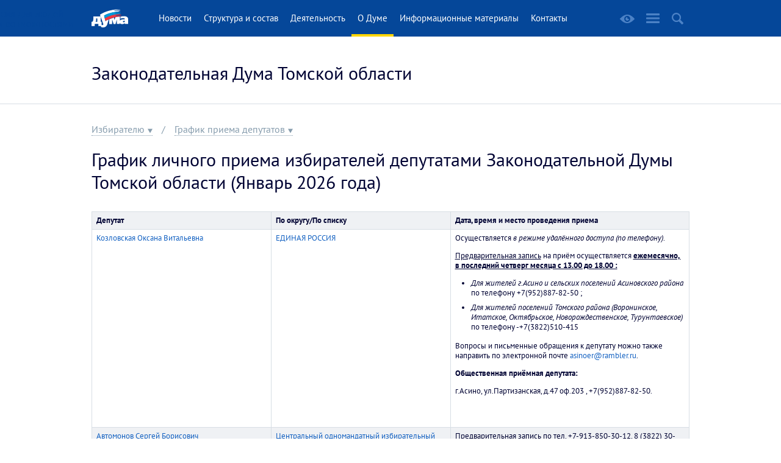

--- FILE ---
content_type: text/html; charset=utf-8
request_url: https://duma.tomsk.ru/deputies_reception
body_size: 21744
content:
<!doctype html>
<!--[if lt IE 7]>      <html class="no-js lt-ie9 lt-ie8 lt-ie7" lang="ru"> <![endif]-->
<!--[if IE 7]>         <html class="no-js lt-ie9 lt-ie8" lang="ru"> <![endif]-->
<!--[if IE 8]>         <html class="no-js lt-ie9" lang="ru"> <![endif]-->
<!--[if gt IE 8]><!--> <html class="no-js" lang="ru"> <!--<![endif]-->
    <head>
        <meta charset="utf-8">
        <meta http-equiv="X-UA-Compatible" content="IE=edge">
        <meta name="viewport" content="width=device-width, initial-scale=1">

        <title>
            
                График приема депутатов /                 Законодательная Дума Томской области
            
        </title>

        <meta name="description" content="График личного приема избирателей депутатами Законодательной Думы Томской области">
        <meta name="keywords" content="законодательство, дума, томск, область, депутат, округ, фракция, партия, прием, граждане, избиратель, график">

        
                                
    <meta property="og:url" content="https://duma.tomsk.ru/deputies_reception" />
<meta property="og:type" content="website" />
<meta property="og:title" content="График приема депутатов" />
<meta property="og:description" content="" />
<meta property="og:image" content="https://duma.tomsk.ru/images/logo-social.png" />

<meta name="twitter:description" content="">        

        <link rel="apple-touch-icon" href="/apple-touch-icon.png">
        <link rel="apple-touch-icon" sizes="76x76" href="/apple-touch-icon-76x76.png">
        <link rel="apple-touch-icon" sizes="120x120" href="/apple-touch-icon-120x120.png">
        <link rel="apple-touch-icon" sizes="152x152" href="/apple-touch-icon-152x152.png">

        
        
            <link rel="stylesheet" href="/css/main.css?v=28022019">
        




        <!--[if lt IE 9]>
        <script src="/js/libs/excluded/html5shiv.js"></script>
        <script src="/js/libs/excluded/es5-shim.min.js"></script>

        <link rel="stylesheet" href="/css/ie.css"/>
        <![endif]-->
                    <meta name="cmsmagazine" content="abf9dce7884447819f7265981d1940f5" />
            </head>
    <body>
        <!--[if lt IE 8]>
        <p class="browserupgrade">You are using an <strong>outdated</strong> browser. Please <a href="http://browsehappy.com/">upgrade your browser</a> to improve your experience.</p>
        <![endif]-->

        
        
        

        <header id="header" class="header" itemscope itemtype="http://schema.org/GovernmentOrganization">
            <meta itemprop="name" content="Законодательная Дума Томской области">
            <meta itemprop="telephone" content="8 (382) 251-04-24">
            <meta itemprop="address" content="пл. Ленина, 6, Томск, Томская обл., 634050">
            <link itemprop="url" href="https://duma.tomsk.ru/" />
            <link itemprop="logo" href="/images/logo-blue.jpg" />

            <div class="header-panel clearfix">
                <div class="header-panel__wrapper wrapper">

                    
                        <a class="header-panel__wcag-link" href="http://special.duma.tomsk.ru/" tabindex="1">
                            Специальная версия для людей с&nbsp;ограниченными возможностями
                        </a>
                    

                    
                        <a class="logo" href="/" tabindex="1">
                            Главная страница
                        </a>
                    

                    

                    

                    
                        <nav class="main-nav">
    <ul class="main-nav__list">
                                                                                                                    <li class="main-nav__item">
                    <a class="main-nav__link" tabindex="1" href="/news">Новости</a>

                    
                    
                </li>
                                                                                <li class="main-nav__item">
                    <a class="main-nav__link" tabindex="1" href="#">Структура и состав</a>

                    
                    
                        <div class="main-nav__dropdown">

                            <a href="#" class="main-nav__prev">&lt; Назад</a>

                            
                                
                                                                    <div class="main-nav__column">

                                        
                                        
                                            
                                                    <div class="main-nav__section-title">
                                                        <a href="/structure">Структура Думы</a>
                                                    </div>

                                                    
                                                    
                                                        <ul class="main-nav-list">

                                                        
                                                            <li><a href="/deputats">Депутаты</a></li>

                                                        
                                                            <li><a href="/deputat/7/kozlovskaja_oksana_vitalevna">Председатель Думы</a></li>

                                                        
                                                            <li><a href="/deputat/7/kuprijanec_aleksandr_bronislavovich">Заместитель председателя Думы</a></li>

                                                        
                                                            <li><a href="/fraction">Фракции</a></li>

                                                        
                                                            <li><a href="/content/council">Совет Думы</a></li>

                                                        
                                                            <li><a href="/comitets">Комитеты и комиссии</a></li>

                                                        
                                                            <li><a href="/content/apparatus">Аппарат</a></li>

                                                        
                                                        </ul>

                                                    

                                            
                                                    <div class="main-nav__section-title">
                                                        <a href="/content/federal_assembly">Представители в Совете Федерации Федерального Собрания РФ</a>
                                                    </div>

                                                    
                                                    

                                            
                                        
                                    </div>
                                                            
                                
                                                                    <div class="main-nav__column">

                                        
                                        
                                            
                                                    <div class="main-nav__section-title">
                                                        <a href="/content/soveshatelnie_organi">Совещательные органы</a>
                                                    </div>

                                                    
                                                    
                                                        <ul class="main-nav-list">

                                                        
                                                            <li><a href="/content/sovet_obshhestvennykh_iniciativ">Совет общественных инициатив</a></li>

                                                        
                                                            <li><a href="/content/molodejniy_parlament">Молодёжный парламент</a></li>

                                                        
                                                            <li><a href="/content/coordination_council">Координационный совет по местному самоуправлению</a></li>

                                                        
                                                            <li><a href="/content/obshhestvennyj_sovet">Общественный совет</a></li>

                                                        
                                                        </ul>

                                                    

                                            
                                        
                                    </div>
                                                            
                                
                                                                    <div class="main-nav__column">

                                        
                                            <div class="main-nav__content">
                                                <p><span><img alt="Козловская Оксана Витальевна" class="person-block__photo" src="/upload/thumbnail/upload/images/previews/280-280-c/8901.JPG" style="height:280px; width:280px" /></span></p>

<div class="h1"><a href="/deputat/7/kozlovskaja_oksana_vitalevna">Козловская Оксана Витальевна</a></div>

<p>Председатель Законодательной Думы Томской области</p>
                                            </div>

                                        
                                        
                                    </div>
                                                            
                        </div>

                    
                </li>
                                                                                <li class="main-nav__item">
                    <a class="main-nav__link" tabindex="1" href="#">Деятельность</a>

                    
                    
                        <div class="main-nav__dropdown">

                            <a href="#" class="main-nav__prev">&lt; Назад</a>

                            
                                
                                                                    <div class="main-nav__column">

                                        
                                        
                                            
                                                    <div class="main-nav__section-title">
                                                        <a href="/calendar">Календарь событий</a>
                                                    </div>

                                                    
                                                    

                                            
                                                    <div class="main-nav__section-title">
                                                        <a href="/content/planning">Планирование</a>
                                                    </div>

                                                    
                                                    

                                            
                                                    <div class="main-nav__section-title">
                                                        <a href="/content/bills">Работа над законопроектами</a>
                                                    </div>

                                                    
                                                    
                                                        <ul class="main-nav-list">

                                                        
                                                            <li><a href="/meetings">Собрания Думы</a></li>

                                                        
                                                            <li><a href="/content/materialy_sobranij_dumy">Материалы собраний Думы</a></li>

                                                        
                                                            <li><a href="/content/zakonodatelnye_iniciativy_deputatov">Законодательные инициативы депутатов</a></li>

                                                        
                                                            <li><a href="/content/outcome">Итоги работы Думы</a></li>

                                                        
                                                            <li><a href="/content/parliamentary_hearings">Парламентские слушания</a></li>

                                                        
                                                            <li><a href="/content/pravotvorchesky_initiative">Правотворческая инициатива</a></li>

                                                        
                                                            <li><a href="/content/legislative_process">Законодательная процедура Законодательной Думы Томской области</a></li>

                                                        
                                                        </ul>

                                                    

                                            
                                                    <div class="main-nav__section-title">
                                                        <a href="/content/objavlenija">Объявления</a>
                                                    </div>

                                                    
                                                    

                                            
                                                    <div class="main-nav__section-title">
                                                        <a href="/survey">Опросы</a>
                                                    </div>

                                                    
                                                    

                                            
                                        
                                    </div>
                                                            
                                
                                                                    <div class="main-nav__column">

                                        
                                        
                                            
                                                    <div class="main-nav__section-title">
                                                        <a href="/content/federalnoe_zakonotvorchestvo">Правотворчество на федеральном уровне</a>
                                                    </div>

                                                    
                                                    

                                            
                                                    <div class="main-nav__section-title">
                                                        <a href="/content/mezhparlamentskoe_sotrudnichestvo">Межпарламентское сотрудничество</a>
                                                    </div>

                                                    
                                                    

                                            
                                                    <div class="main-nav__section-title">
                                                        <a href="/content/local_authorities">Взаимодействие с органами местного самоуправления</a>
                                                    </div>

                                                    
                                                    

                                            
                                                    <div class="main-nav__section-title">
                                                        <a href="/content/legislation">Законодательство</a>
                                                    </div>

                                                    
                                                    
                                                        <ul class="main-nav-list">

                                                        
                                                            <li><a href="https://law.duma.tomsk.ru/">Информационный продукт «Законодательство Томска и Томской области»</a></li>

                                                        
                                                            <li><a href="/content/basic_legal_documents">Основные нормативные правовые документы</a></li>

                                                        
                                                            <li><a href="https://bill.duma.tomsk.ru/portal">Автоматизированная система обеспечения законодательной деятельности «Законотворчество Томской области»</a></li>

                                                        
                                                            <li><a href="http://pravo.gov.ru/">Официальный интернет-портал правовой информации</a></li>

                                                        
                                                        </ul>

                                                    

                                            
                                        
                                    </div>
                                                            
                                
                                                                    <div class="main-nav__column">

                                        
                                        
                                            
                                                    <div class="main-nav__section-title">
                                                        <a href="/content/compliance_laws">Исполнение законов</a>
                                                    </div>

                                                    
                                                    
                                                        <ul class="main-nav-list">

                                                        
                                                            <li><a href="/content/itogi_monitoringov_pravoprimenenija">Мониторинги правоприменения НПА</a></li>

                                                        
                                                            <li><a href="/committee_report">Отчеты комитетов Думы</a></li>

                                                        
                                                            <li><a href="/content/otchety_gubernatora">Отчеты Губернатора</a></li>

                                                        
                                                            <li><a href="/content/reports_financial_performance_administration_tomsk_region">Отчеты о результатах финансовой деятельности Администрации Томской области</a></li>

                                                        
                                                            <li><a href="/content/reports_control_accounting_chamber">Отчеты контрольно-счетной палаты Томской области</a></li>

                                                        
                                                        </ul>

                                                    

                                            
                                                    <div class="main-nav__section-title">
                                                        <a href="/content/anti_corruption">Противодействие коррупции</a>
                                                    </div>

                                                    
                                                    
                                                        <ul class="main-nav-list">

                                                        
                                                            <li><a href="/content/independent_anti_corruption_expertise">Независимая антикоррупционная экспертиза</a></li>

                                                        
                                                            <li><a href="/content/information_about_income_deputies">Сведения о доходах, расходах, об имуществе и обязательствах имущественного характера депутатов Законодательной Думы Томской области</a></li>

                                                        
                                                        </ul>

                                                    

                                            
                                        
                                    </div>
                                                            
                        </div>

                    
                </li>
                                                                                <li class="main-nav__item main-nav__item_current">
                    <a class="main-nav__link" tabindex="1" href="/content/about_duma">О Думе</a>

                    
                    
                        <div class="main-nav__dropdown">

                            <a href="#" class="main-nav__prev">&lt; Назад</a>

                            
                                
                                                                    <div class="main-nav__column">

                                        
                                        
                                            
                                                    <div class="main-nav__section-title">
                                                        <a href="/content/voter">Избирателю</a>
                                                    </div>

                                                    
                                                    
                                                        <ul class="main-nav-list">

                                                        
                                                            <li><a href="/content/powers_legislative_duma">Полномочия Законодательной Думы</a></li>

                                                        
                                                            <li><a href="/deputies_region">Схема избирательных округов</a></li>

                                                        
                                                            <li><a href="/content/information_citizens">Работа с обращениями и прием в Думе</a></li>

                                                        
                                                            <li><a href="/deputies_reception">График приема депутатов</a></li>

                                                        
                                                            <li><a href="/content/zaprosy_deputatov">Запросы депутатов</a></li>

                                                        
                                                        </ul>

                                                    

                                            
                                                    <div class="main-nav__section-title">
                                                        <a href="/content/awards_competitions">Награды и конкурсы</a>
                                                    </div>

                                                    
                                                    
                                                        <ul class="main-nav-list">

                                                        
                                                            <li><a href="/content/premija_zakonodatelnoj_dumy_tomskoj_oblasti_dlja_molodykh_uchenykh_i_junykh_darovanij">Премия Законодательной Думы Томской области для молодых ученых и молодых дарований</a></li>

                                                        
                                                            <li><a href="/content/oblastnoj_konkurs_chitaem_vsej_semej">Областной конкурс «Читаем всей семьей»</a></li>

                                                        
                                                        </ul>

                                                    

                                            
                                        
                                    </div>
                                                            
                                
                                                                    <div class="main-nav__column">

                                        
                                        
                                            
                                                    <div class="main-nav__section-title">
                                                        <a href="/content/history">История</a>
                                                    </div>

                                                    
                                                    
                                                        <ul class="main-nav-list">

                                                        
                                                            <li><a href="/content/dume_30_let">Думе 30 лет</a></li>

                                                        
                                                            <li><a href="/content/history_1">Государственная Дума Томской области I созыва (1994-1997)</a></li>

                                                        
                                                            <li><a href="/content/history_2">Государственная Дума Томской области II созыва (1997-2001)</a></li>

                                                        
                                                            <li><a href="/content/history_3">Государственная Дума Томской области III созыва (2001-2007)</a></li>

                                                        
                                                            <li><a href="/content/history_4">Законодательная Дума Томской области IV созыва (2007-2011)</a></li>

                                                        
                                                            <li><a href="/content/zakonodatelnaja_duma_tomskoj_oblasti_v_sozyva_20112016">Законодательная Дума Томской области V созыва (2011-2016)</a></li>

                                                        
                                                            <li><a href="/content/dume_25_let">Думе 25 лет</a></li>

                                                        
                                                            <li><a href="/content/zakonodatelnaja_duma_tomskoj_oblasti_vi_sozyva_2016_2021">Законодательная Дума Томской области VI созыва (2016-2021)</a></li>

                                                        
                                                        </ul>

                                                    

                                            
                                        
                                    </div>
                                                            
                                
                                                                    <div class="main-nav__column">

                                        
                                        
                                            
                                                    <div class="main-nav__section-title">
                                                        <a href="/content/finance">Финансы</a>
                                                    </div>

                                                    
                                                    
                                                        <ul class="main-nav-list">

                                                        
                                                            <li><a href="/content/implementation_estimates">Исполнение сметы расходов</a></li>

                                                        
                                                            <li><a href="/content/zakupki">Информация о закупках товаров, работ, услуг для обеспечения государственных нужд</a></li>

                                                        
                                                        </ul>

                                                    

                                            
                                                    <div class="main-nav__section-title">
                                                        <a href="/content/civil_service">Государственная служба</a>
                                                    </div>

                                                    
                                                    
                                                        <ul class="main-nav-list">

                                                        
                                                            <li><a href="/content/jobs">Вакансии</a></li>

                                                        
                                                        </ul>

                                                    

                                            
                                                    <div class="main-nav__section-title">
                                                        <a href="/content/symbols_duma">Символика Думы</a>
                                                    </div>

                                                    
                                                    

                                            
                                        
                                    </div>
                                                            
                        </div>

                    
                </li>
                                                                                <li class="main-nav__item">
                    <a class="main-nav__link" tabindex="1" href="/content/information_materials">Информационные материалы</a>

                    
                    
                        <div class="main-nav__dropdown">

                            <a href="#" class="main-nav__prev">&lt; Назад</a>

                            
                                
                                                                    <div class="main-nav__column">

                                        
                                        
                                            
                                                    <div class="main-nav__section-title">
                                                        <a href="/publications">Издания Думы</a>
                                                    </div>

                                                    
                                                    
                                                        <ul class="main-nav-list">

                                                        
                                                            <li><a href="/publications/view/2">Мониторинг Российского законодательства</a></li>

                                                        
                                                            <li><a href="/content/arkhiv_izdanij_dumy_2015_-_2019_gg">Архив изданий Думы 2015 - 2019 гг.</a></li>

                                                        
                                                        </ul>

                                                    

                                            
                                                    <div class="main-nav__section-title">
                                                        <a href="/gallery">Медиа материалы</a>
                                                    </div>

                                                    
                                                    
                                                        <ul class="main-nav-list">

                                                        
                                                            <li><a href="/gallery?sort=photo">Фото</a></li>

                                                        
                                                            <li><a href="/gallery?sort=video">Видео</a></li>

                                                        
                                                        </ul>

                                                    

                                            
                                                    <div class="main-nav__section-title">
                                                        <a href="/content/policy_processing_personal_data">Политика обработки персональных данных</a>
                                                    </div>

                                                    
                                                    
                                                        <ul class="main-nav-list">

                                                        
                                                            <li><a href="/content/pamjatka_po_rabote_s_personalnymi_dannymi">Памятка по работе с персональными данными</a></li>

                                                        
                                                        </ul>

                                                    

                                            
                                                    <div class="main-nav__section-title">
                                                        <a href="/opendata">Открытые данные</a>
                                                    </div>

                                                    
                                                    

                                            
                                        
                                    </div>
                                                            
                                
                                                                    <div class="main-nav__column">

                                        
                                        
                                            
                                                    <div class="main-nav__section-title">
                                                        <a href="/content/metod_materials">Методические материалы</a>
                                                    </div>

                                                    
                                                    
                                                        <ul class="main-nav-list">

                                                        
                                                            <li><a href="/content/istorija_parlamentarizma">Учебно-методический комплекс «Парламентаризм в России: исторический опыт, проблемы и перспективы»</a></li>

                                                        
                                                            <li><a href="/content/internetproekt_tomsk_i_tomichi_v_istorii_rossijskogo_parlamentarizma">Интернет-проект «Томск и томичи в истории российского парламентаризма»</a></li>

                                                        
                                                            <li><a href="/content/kak_pravilno_sostavit_proekt_zakona">Как правильно составить проект закона</a></li>

                                                        
                                                            <li><a href="/content/paperwork">Делопроизводство. Нормативные правовые документы</a></li>

                                                        
                                                            <li><a href="/content/paperwork_russia">Делопроизводство на русском языке</a></li>

                                                        
                                                            <li><a href="/content/useful_links">Полезные ссылки</a></li>

                                                        
                                                        </ul>

                                                    

                                            
                                        
                                    </div>
                                                            
                                
                                                                    <div class="main-nav__column">

                                        
                                        
                                            
                                                    <div class="main-nav__section-title">
                                                        <a href="/content/accreditation_journalists">Правила аккредитации журналистов</a>
                                                    </div>

                                                    
                                                    

                                            
                                                    <div class="main-nav__section-title">
                                                        <a href="/content/tomsk_region">Томская область</a>
                                                    </div>

                                                    
                                                    
                                                        <ul class="main-nav-list">

                                                        
                                                            <li><a href="/content/investment">Инвестиционная привлекательность</a></li>

                                                        
                                                            <li><a href="/content/institut_upolnomochennykh">Институт уполномоченных</a></li>

                                                        
                                                        </ul>

                                                    

                                            
                                                    <div class="main-nav__section-title">
                                                        <a href="/content/project_duma">Проекты Законодательной Думы Томской области</a>
                                                    </div>

                                                    
                                                    
                                                        <ul class="main-nav-list">

                                                        
                                                            <li><a href="/content/80_let_velikoj_pobedy">80 лет Великой Победы!</a></li>

                                                        
                                                            <li><a href="/content/god_zashhitnika_otechestva">Год защитника Отечества</a></li>

                                                        
                                                            <li><a href="/content/parlamentskie_vstrechi_v_ramkakh_makarievskikh_obrazovatelnykh_chtenij">Парламентские встречи в рамках Макариевских образовательных чтений</a></li>

                                                        
                                                        </ul>

                                                    

                                            
                                        
                                    </div>
                                                            
                        </div>

                    
                </li>
                                                                                <li class="main-nav__item">
                    <a class="main-nav__link" tabindex="1" href="/content/kontakty">Контакты</a>

                    
                    
                        <div class="main-nav__dropdown">

                            <a href="#" class="main-nav__prev">&lt; Назад</a>

                            
                                
                                                                    <div class="main-nav__column">

                                        
                                        
                                            
                                                    <div class="main-nav__section-title">
                                                        <a href="https://pos.gosuslugi.ru/form/?opaId=390621&amp;fz59=false">Обращения граждан</a>
                                                    </div>

                                                    
                                                    

                                            
                                                    <div class="main-nav__section-title">
                                                        <a href="/content/phonebook">Телефонный справочник</a>
                                                    </div>

                                                    
                                                    

                                            
                                                    <div class="main-nav__section-title">
                                                        <a href="/content/press-sluzhba">Пресс-служба</a>
                                                    </div>

                                                    
                                                    

                                            
                                                    <div class="main-nav__section-title">
                                                        <a href="/content/requisites">Реквизиты</a>
                                                    </div>

                                                    
                                                    

                                            
                                        
                                    </div>
                                                            
                        </div>

                    
                </li>
                        </ul>

</nav>

                    

                    
    

    <a href="http://special.duma.tomsk.ru/deputies_reception?%2Fdeputies_reception=" tabindex="2" class="wcag-button" title="Перейти к версии для людей с ограниченными возможностями"></a>

    
                                <a href="#" tabindex="2" class="toggle-navigation_unlock toggle-navigation">
                            </a>
    <a href="#" tabindex="2" class="search-button" title="Найти"></a>

    <a href="#" tabindex="2" class="main-nav__burger-menu main-nav__burger-menu_ru" title="Меню">Меню</a>


                </div>
            </div>

            <form class="search-panel" method="POST"
                  action="/search">
                <div class="search-panel__wrapper wrapper">
                    <label for="search" class="sr-only">
                        Поиск по сайту
                    </label>
                    <input class="search-panel__input input"
                           id="search"
                           name="search" placeholder="Поиск по сайту" type="text">
                    <button class="search-panel__button button-blue"
                            type="submit">
                        Найти
                    </button>
                </div>
            </form>

            
    <div class="hamburger">
    <div class="hamburger__wrapper wrapper clearfix">

        <div class="hamburger__information">

            <div class="hamburger__title">
                Аккаунты в социальных сетях
            </div>

            <ul class="hamburger__list">
                                    <li class="hamburger__list-item">
                        <a href="https://vk.com/duma_tomsk_ru" rel="nofollow" target="_blank">ВКонтакте</a>
                    </li>
                                    <li class="hamburger__list-item">
                        <a href="https://ok.ru/group/70000001185770" rel="nofollow" target="_blank">Одноклассники</a>
                    </li>
                                    <li class="hamburger__list-item">
                        <a href="https://t.me/zakduma70" rel="nofollow" target="_blank">Telegram</a>
                    </li>
                            </ul>

            <div class="hamburger__title hamburger__title_wcag">
                <a href="http://special.duma.tomsk.ru/deputies_reception?%2Fdeputies_reception=">Специальная версия для людей с ограниченными возможностями</a>
            </div>

            <div class="hamburger__title">
                <a href="/content/symbols_duma">
                    Символика Законодательной Думы Томской области
                </a>
            </div>

        </div>

        <div class="hamburger__languages">
            <div class="hamburger__title">Языковые версии</div>
            <ul class="hamburger__list">
                                    <li class="hamburger__list-item">
                        <a href="http://duma.tomsk.ru/">Русский</a>
                    </li>
                                    <li class="hamburger__list-item">
                        <a href="http://eng.duma.tomsk.ru/">English</a>
                    </li>
                                    <li class="hamburger__list-item">
                        <a href="http://de.duma.tomsk.ru/">Deutsch</a>
                    </li>
                                    <li class="hamburger__list-item">
                        <a href="http://cn.duma.tomsk.ru/">中国</a>
                    </li>
                            </ul>
        </div>

        <div class="hamburger__mainbox">

            
    <div class="hamburger__mainbox-title">
        <span>Войти</span>
    </div>
    <div class="hamburger__mainbox-login">
        <div class="login-left">
            <div class="form-group">
                <span class="label">с помощью</span>
                                

            </div>
        </div>
        <form class="login-right" action="/ajax/auth/login" method="POST">
            <div class="form-group">
                <label class="label" for="email1">Электронная почта</label>
                <input name="email" class="input" type="text" id="email1">
                            </div>
            <div class="form-group">
                <label class="label" for="password">Пароль</label>
                <div class="input-password">
                    <input id="password" name="password" class="input" type="password">
                    <span class="input-password__trigger" title="Показать пароль"></span>
                </div>
            </div>
            <div class="form-group">
                <button class="button-blue" type="submit">Войти</button>
                <a class="login-right__forgot"
                   href="/restore/request">
                    Забыли пароль?
                </a>
            </div>
        </form>
    </div>
    <div class="hamburger__mainbox-reg">
        <a href="/register">
            Зарегистрироваться
        </a>
    </div>


        </div>

    </div>
</div>



            
                <div class="wrapper">
                                                                <div class="site-name">
                                                    <a href="/">
                            Законодательная Дума Томской области
                        </a>
                    
                            <img src="/images/logo-blue.svg" alt=""/>
                        </div>
                                    </div>
            
        </header>

        <main id="main-content">
            
    <section class="page-content page-content__reception">
        <div class="wrapper">

            <ul id="breadcrumbs" class="breadcrumbs" itemscope itemtype="http://schema.org/BreadcrumbList"><li class="hidden" itemprop="itemListElement" itemscope itemtype="http://schema.org/ListItem"><a itemscope itemtype="http://schema.org/Thing" itemprop="item" href="/"><span itemprop="name">Главная</span></a><meta itemprop="position" content="1" /></li><li class="breadcrumbs__dd-link" itemprop="itemListElement" itemscope itemtype="http://schema.org/ListItem"><a href="javascript:;" class="breadcrumbs__dd-link-title" aria-haspopup="true" aria-expanded="false"><span itemprop="name">Избирателю</span><link  itemtype="http://schema.org/Thing" itemprop="item" href="/content/voter" /><meta itemprop="position" content="2" /></a><ul><li><a href="/content/voter">Избирателю</a></li><li><a href="/content/awards_competitions">Награды и конкурсы</a></li><li><a href="/content/history">История</a></li><li><a href="/content/finance">Финансы</a></li><li><a href="/content/civil_service">Государственная служба</a></li><li><a href="/content/symbols_duma">Символика Думы</a></li></ul></li><li class="breadcrumbs__dd-link" itemprop="itemListElement" itemscope itemtype="http://schema.org/ListItem"><a href="javascript:;" class="breadcrumbs__dd-link-title" aria-haspopup="true" aria-expanded="false"><span itemprop="name">График приема депутатов</span><link  itemtype="http://schema.org/Thing" itemprop="item" href="/deputies_reception" /><meta itemprop="position" content="3" /></a><ul><li><a href="/deputies_reception">График приема депутатов</a></li><li><a href="/content/powers_legislative_duma">Полномочия Законодательной Думы</a></li><li><a href="/deputies_region">Схема избирательных округов</a></li><li><a href="/content/information_citizens">Работа с обращениями и прием в Думе</a></li><li><a href="/content/zaprosy_deputatov">Запросы депутатов</a></li></ul></li></ul>

            

            <header class="page-header">
                <h1 class="page-header__title">
                    График личного приема избирателей депутатами Законодательной Думы Томской области (Январь 2026 года)
                </h1>
            </header>

            
            <div class="reception content-style" style="margin-bottom: 50px;">

                <table class="reception__table">
                    <thead>
                    <tr>
                        <th width="30%">Депутат</th>
                        <th width="30%">По округу/По списку</th>
                        <th width="40%">Дата, время и место проведения приема</th>
                    </tr>
                    </thead>
                    <tbody>
                                                                                                                                                                                                                                                    <tr>
                            <td><a href="/deputat/7/kozlovskaja_oksana_vitalevna">Козловская Оксана Витальевна</a></td>
                            <td><a href="/fraction/index#js-fraction-1">ЕДИНАЯ РОССИЯ</a></td>
                            <td><p>Осуществляется <em>в режиме удалённого доступа (по телефону)</em>.</p>

<p><u>Предварительная запись</u> на приём осуществляется <strong><u>ежемесячно,  в последний четверг месяца с 13.00 до 18.00 :</u></strong></p>

<ul>

<li><em>Для жителей г.Асино и сельских поселений Асиновского района</em> по телефону +7(952)887-82-50 ;</li>

<li><em>Для жителей поселений Томского района (Воронинское, Итатское, Октябрьское, Новорождественское, Турунтаевское)</em> по телефону -+7(3822)510-415</li>

</ul>

<p>Вопросы и письменные обращения к депутату можно также направить по электронной почте <a href="mailto:asinoer@rambler.ru">asinoer@rambler.ru</a>.</p>

<p><strong>Общественная приёмная депутата:</strong></p>

<p>г.Асино, ул.Партизанская, д.47 оф.203 , +7(952)887-82-50.<br /><br />
 </p></td>
                        </tr>
                                                                                                                                                                                                                                                                                                                                    <tr>
                            <td><a href="/deputat/7/avtomonov_sergej_borisovich">Автомонов Сергей Борисович</a></td>
                            <td><a href="/region/centralnyj_odnomandatnyj_izbiratelnyj_okrug_4">Центральный одномандатный избирательный округ № 4</a></td>
                            <td><p>Предварительная запись по тел. +7-913-850-30-12, 8 (3822) 30-30-12.</p>

<p> </p></td>
                        </tr>
                                                                                                                                                                                                                                                                                                                                    <tr>
                            <td><a href="/deputat/7/bazaev_kirill_maksimovich">Базаев Кирилл Максимович</a></td>
                            <td><a href="/region/kashtachnyj_odnomandatnyj_izbiratelnyj_okrug_6">Каштачный одномандатный избирательный округ № 6</a></td>
                            <td><p>Общественная приемная: г.Томск, ул. Говорова, 36, тел. 8 (3822) 90-67-46.</p></td>
                        </tr>
                                                                                                                                                                                                                                                    <tr>
                            <td><a href="/deputat/7/vdovin_maksim_jurevich">Вдовин Максим Юрьевич</a></td>
                            <td><a href="/fraction/index#js-fraction-7">Политическая партия «НОВЫЕ ЛЮДИ»</a></td>
                            <td><p>Общественная приемная: г. Томск, ул. Елизаровых, д. 15/2.</p>

<p>По предварительной записи, телефон общественной приемной: 8(909)548-80-39.</p>

<p>E-mail общественной приемной: <a href="mailto:newbiryukov@mail.ru">newbiryukov@mail.ru</a></p>

<p>Часы приема:</p>

<p>среда 11:00 - 18:00 по предварительной записи</p></td>
                        </tr>
                                                                                                                                                                                                                                                    <tr>
                            <td><a href="/deputat/7/vinokurov_sergej_sergeevich">Винокуров Сергей Сергеевич</a></td>
                            <td><a href="/fraction/index#js-fraction-1">ЕДИНАЯ РОССИЯ</a></td>
                            <td><p><strong>Каргасокский район:</strong></p>

<p>636700, Томская область, с. Каргасок, ул. Октябрьская, 97</p>

<p>тел.: +7 913 865 96 55</p>

<p>Каждый второй вторник месяца с 16:00 до 17:00</p>

<p><strong>Парабельский район:</strong></p>

<p>636600, Томская область, с. Парабель, ул. Советская, 36А</p>

<p>тел.: +7 (38252) 2 20 18</p>

<p>Каждый второй вторник месяца с 16:00 до 17:00</p></td>
                        </tr>
                                                                                                                                                                                                                                                    <tr>
                            <td><a href="/deputat/7/galimov-ermak_konstantin_viktorovich">Галимов-Ермак Константин Викторович</a></td>
                            <td><a href="/fraction/index#js-fraction-2">КОММУНИСТИЧЕСКАЯ ПАРТИЯ РОССИЙСКОЙ ФЕДЕРАЦИИ</a></td>
                            <td><p>636460, Томская область, г. Колпашево, ул. Коммунистическая, стр.16</p>

<p>Часы работы: по будним дням, с 12 до 17 часов.</p>

<p>Приём по предварительной записи по тел. 8 909 544 60 33</p>

<p>634050, Томская область, г.Томск, ул.Крылова, д.4/1 (3 этаж)</p>

<p>Часы работы: по будним дням, с 11 до 16 часов.</p>

<p>Приём по предварительной записи по тел. 8 952 804 26 49</p>

<p>Электронная почта для обращений граждан: <a href="mailto:m.tirskaya@yandex.ru">m.tirskaya@yandex.ru</a></p></td>
                        </tr>
                                                                                                                                                                                                                                                    <tr>
                            <td><a href="/deputat/7/glok_leonid_eduardovich">Глок Леонид Эдуардович</a></td>
                            <td><a href="/fraction/index#js-fraction-1">ЕДИНАЯ РОССИЯ</a></td>
                            <td><p>E-mail для направления обращений граждан: <a href="mailto:lara.glinkina@gmail.com">lara.glinkina@gmail.com</a></p>

<p>Общественная приемная (Кривошеинский район): с. Кривошеино, ул. Ленина 26, каб. 36, т. 8 (38251) 21667, e-mail: <a href="mailto:krivosheino@tomsk.er.ru">krivosheino@tomsk.er.ru</a></p>

<p>Общественная приемная (Чаинский район): с. Подгорное, ул. Пионерская, 12, т. 8-923-412-8032, e-mail: <a href="mailto:chainskii@tomsk.er.ru">chainskii@tomsk.er.ru</a></p>

<p>Общественная приемная (Бакчарский район): с. Бакчар, ул. Ленина, 49, т. 8-961-891-0055, e-mail: <a href="mailto:gorlova_tanya55@mail.ru">gorlova_tanya55@mail.ru</a></p></td>
                        </tr>
                                                                                                                                                                                                                                                                                                                                    <tr>
                            <td><a href="/deputat/7/gromov_oleg_vladimirovich">Громов Олег Владимирович</a></td>
                            <td><a href="/region/asinovskij_odnomandatnyj_izbiratelnyj_okrug_14">Асиновский одномандатный избирательный округ № 14</a></td>
                            <td><p>Адрес общественной приемной:</p>

<p>г. Асино, ул. Советская, д. 44</p>

<p>тел.: +7 (38241) 22-581</p>

<p>e-mail: gov@rpsasino.ru</p></td>
                        </tr>
                                                                                                                                                                                                                                                    <tr>
                            <td><a href="/deputat/7/dorofeev_danil_sergeevich">Дорофеев Данил Сергеевич</a></td>
                            <td><a href="/fraction/index#js-fraction-3">ЛДПР - Либерально-демократическая партия России</a></td>
                            <td><p>Электронная почта для обращений <a href="mailto:dorofeevdanils@yandex.ru">dorofeevdanils@yandex.ru</a>.<br /><br />
<br /><br />
Приём по предварительной записи по тел.:<br /><br />
+7 (3822)54-09-22, 46-73-36.<span> </span></p></td>
                        </tr>
                                                                                                                                                                                                                                                                                                                                    <tr>
                            <td><a href="/deputat/7/drozdov_jurij_viktorovich">Дроздов Юрий Викторович</a></td>
                            <td><a href="/region/tomskij_odnomandatnyj_izbiratelnyj_okrug_16">Томский одномандатный избирательный округ № 16</a></td>
                            <td><p>Общественная приемная:</p>

<p>пр.Академический 8/8, г.Томск</p>

<p><a href="//e.mail.ru/compose/?mailto=mailto%3apriemnaya.drozdovyv@mail.ru">priemnaya.yv.drozdov@mail.ru</a>, т. <span>488-650</span></p>

<p>часы работы общественной приемной:</p>

<p>Среда, 14:00-16:00 часов</p></td>
                        </tr>
                                                                                                                                                                                                                                                    <tr>
                            <td><a href="/deputat/7/zhuravlev_jurij_borisovich">Журавлев Юрий Борисович</a></td>
                            <td><a href="/fraction/index#js-fraction-1">ЕДИНАЯ РОССИЯ</a></td>
                            <td><ul>

<li><strong>Кожевниковский район:</strong></li>

</ul>

<p>14:00 – 17:00 ежедневно, кроме выходных.</p>

<p>тел. +7 (38244) 22-881</p>

<p>e-mail: deputat_kog2022@mail.ru</p>

<ul>

<li><strong>Шегарский район:</strong></li>

</ul>

<p>09:00 – 15:00 ежедневно, кроме выходных.</p>

<p>тел. +7 923 412 80 43</p>

<p>e-mail: shegarskii@tomsk.er.ru</p>

<p><strong>Почтовый адрес:</strong></p>

<p>636160, Томская область, Кожевниковский район, с. Кожевниково, ул. Гагарина, 20</p></td>
                        </tr>
                                                                                                                                                                                                                                                    <tr>
                            <td><a href="/deputat/7/karpov_stanislav_arturovich">Карпов Станислав Артурович</a></td>
                            <td><a href="/fraction/index#js-fraction-3">ЛДПР - Либерально-демократическая партия России</a></td>
                            <td><p>эл.почта для обращений — <a href="mailto:ldpr70@mail.ru">ldpr70@mail.ru</a> <br /><br />
(с пометкой Карпову С.А)<br /><br />
приём по предварительной записи по тел.:<br /><br />
+7 (3822)54-09-22.</p></td>
                        </tr>
                                                                                                                                                                                                                                                    <tr>
                            <td><a href="/deputat/7/kolesnikov_aleksandr_vladimirovich">Колесников Александр Владимирович</a></td>
                            <td><a href="/fraction/index#js-fraction-2">КОММУНИСТИЧЕСКАЯ ПАРТИЯ РОССИЙСКОЙ ФЕДЕРАЦИИ</a></td>
                            <td><p>Адрес общественной приемной:</p>

<p>г. Колпашево, ул. Коммунистическая, д. 16</p>

<p>е-mail: <a href="/compose?To=mokprf.kolpashevo@yandex.ru">mokprf.kolpashevo@yandex.ru</a></p>

<p><a href="/compose?To=smychenko2015@yandex.ru">smychenko2015@yandex.ru</a></p>

<p>Часы работы общественной приемной:</p>

<p>Понедельник – пятница 10:00 до 15:00</p></td>
                        </tr>
                                                                                                                                                                                                                                                                                                                                    <tr>
                            <td><a href="/deputat/7/kotov_sergej_alekseevich">Котов Сергей Алексеевич</a></td>
                            <td><a href="/region/vostochnyj_odnomandatnyj_izbiratelnyj_okrug_10">Восточный одномандатный избирательный округ № 10</a></td>
                            <td><p>Первая, третья среда месяца 16:00-18:00<br /><br />
г. Северск, ул. Курчатова 1</p>

<p>Предварительная запись по тел.: 8(3823) 55-17-79, 8 -913-105-26-20,   8(3822) 907-851</p>

<p>Общественная приемная: г. Северск, пр. Коммунистический, 42, левое крыло, 3 этаж, часы работы приемной – первая, третья среда месяца с 16:00 до 18:00.</p>

<p>E-mail: <a href="mailto:Seversk_edro@mail.ru">Seversk_edro@mail.ru</a></p>

<p>Телефоны: 8(3822) 907-851</p></td>
                        </tr>
                                                                                                                                                                                                                                                                                                                                    <tr>
                            <td><a href="/deputat/7/kuprijanec_aleksandr_bronislavovich">Куприянец Александр Брониславович</a></td>
                            <td><a href="/region/kolpashevskij_odnomandatnyj_izbiratelnyj_okrug_13">Колпашевский одномандатный избирательный округ № 13</a></td>
                            <td><p><strong>Адрес общественной приемной:</strong></p>

<p>г. Колпашево, ул. Победы, д. 5, каб. 104</p>

<p>тел.: +7 (38254) 52-171</p>

<p>е-mail: <a href="mailto:chukova.2012@mail.ru">chukova.2012@mail.ru</a></p>

<p><strong>Часы работы общественной приемной:</strong></p>

<p>Понедельник – четверг с 9:00 до 18:00, пятница с 9:00 до 13:00</p>

<p><strong>Официальные аккаунты:</strong></p>

<p>Телеграм: <a href="https://t.me/kupriyanets70">https://t.me/kupriyanets70</a> </p></td>
                        </tr>
                                                                                                                                                                                                                                                    <tr>
                            <td><a href="/deputat/7/luchshev_maksim_alekseevich">Лучшев Максим Алексеевич</a></td>
                            <td><a href="/fraction/index#js-fraction-2">КОММУНИСТИЧЕСКАЯ ПАРТИЯ РОССИЙСКОЙ ФЕДЕРАЦИИ</a></td>
                            <td><p>Адрес общественной приемной: <span>Томская обл., г. Томск, ул. Гагарина, д. 11, этаж 2, офис 205.</span></p>

<p>Часы приема депутатов (часы работы общественной приемной):<br /><br />
Суббота 12:00 - 14:00.</p></td>
                        </tr>
                                                                                                                                                                                                                                                                                                                                    <tr>
                            <td><a href="/deputat/7/mikhajlov_stepan_nikolaevich">Михайлов Степан Николаевич</a></td>
                            <td><a href="/region/ketskij_odnomandatnyj_izbiratelnyj_okrug_20">Кетский одномандатный избирательный округ № 20</a></td>
                            <td><p>Общественная приемная:</p>

<p>г. Томск, пл. Ленина, д.8, каб. 31, 8 (3822) 907-137, mihailov_tomsk@rambler.ru</p>

<p><span>каждый вторник с 10.00 ч до 12.00 ч (по предварительной записи)</span></p>

<p> </p></td>
                        </tr>
                                                                                                                                                                                                                                                                                                                                    <tr>
                            <td><a href="/deputat/7/nemceva_galina_grigorevna">Немцева Галина Григорьевна</a></td>
                            <td><a href="/region/akademicheskij_odnomandatnyj_izbiratelnyj_okrug_3">Академический одномандатный избирательный округ № 3</a></td>
                            <td><p style="margin-left:6.0pt">Общественная приемная: г. Томск, ул. Гагарина, дом 3,  строение 2</p>

<p style="margin-left:6.0pt">Телефон:  +7 (913) 850-12-85, +7 (3822) 51-04-38, +7 (3822) 51-04-96</p>

<p style="margin-left:6.0pt">E-mail: <a href="mailto:spravedlivotomsk@mail.ru">spravedlivotomsk@mail.ru</a></p>

<p style="margin-left:6.0pt">WhatsUp : +7 (913) 850-12-85</p>

<p style="margin-left:6.0pt">Прием граждан осуществляется в общественной приемной по предварительной записи.</p>

<p style="margin-left:6.0pt">Каждый четверг с 17:30 - 19:30 проходит дополнительный прием населения (по предварительной записи) по адресу: г. Томск, ул. Колхозная, д. 9/1 (библиотека Сибирская). </p>

<p><strong>Официальные аккаунты:</strong></p>

<p>Телеграм: <a href="https://t.me/nemtsevainfo">https://t.me/nemtsevainfo</a><br /><br />
ВКонтакте: <a href="https://vk.com/nemtsevainfo">https://vk.com/nemtsevainfo</a> </p></td>
                        </tr>
                                                                                                                                                                                                                                                    <tr>
                            <td><a href="/deputat/7/nikulin_dmitrij_vasilevich">Никулин Дмитрий Васильевич</a></td>
                            <td><a href="/fraction/index#js-fraction-1">ЕДИНАЯ РОССИЯ</a></td>
                            <td><p><span>Общественная приемная</span></p>

<p><span>г. Томск, пл. Ленина, 8</span></p>

<p><span>Часы приема: ежедневно с 9.00 до 18.00 </span></p>

<p>По предварительной записи по тел. 8-960-977-55-69.</p>

<p> </p></td>
                        </tr>
                                                                                                                                                                                                                                                                                                                                    <tr>
                            <td><a href="/deputat/7/osipcov_valerij_nikolaevich">Осипцов Валерий Николаевич</a></td>
                            <td><a href="/region/zapadnyj_odnomandatnyj_izbiratelnyj_okrug_11">Западный одномандатный избирательный округ № 11</a></td>
                            <td><p><strong>Северск:</strong></p>

<p>ул. Транспортная, д. 30, 3 этаж, каб. 309</p>

<p>Каждый вторник с 16:00 до 18:00</p></td>
                        </tr>
                                                                                                                                                                                                                                                    <tr>
                            <td><a href="/deputat/7/perelygin_anton_sergeevich">Перелыгин Антон Сергеевич</a></td>
                            <td><a href="/fraction/index#js-fraction-1">ЕДИНАЯ РОССИЯ</a></td>
                            <td><p>Адрес общественной приемной:</p>

<p>г.Колпашево, ул.Кирова, д.26, каб.12</p>

<p>Часы работы: вторник - с 17.00 до 19.00</p>

<p>                       четверг - с 17.00 до 19.00</p>

<p>телефон приемной 8-38254-5-36-44</p></td>
                        </tr>
                                                                                                                                                                                                                                                                                                                                    <tr>
                            <td><a href="/deputat/7/pravdin_oleg_georgievich">Правдин Олег Георгиевич</a></td>
                            <td><a href="/region/leninskij_odnomandatnyj_izbiratelnyj_okrug_5">Ленинский одномандатный избирательный округ № 5</a></td>
                            <td><p>Адрес общественной приемной:</p>

<p>634009, г. Томск, ул. Набережная озера, д. 26 (цокольный этаж)</p>

<p>Часы работы общественной приемной уточнять по тел. <strong>8 923 425 47 20</strong></p>

<p>Приём граждан: каждая среда 16:00 -17:00,<br /><br />
предварительная запись по тел. <strong>8 923 425 47 20</strong>.</p>

<p> </p></td>
                        </tr>
                                                                                                                                                                                                                                                    <tr>
                            <td><a href="/deputat/7/prudnikov_ivan_ivanovich">Прудников Иван Иванович</a></td>
                            <td><a href="/fraction/index#js-fraction-1">ЕДИНАЯ РОССИЯ</a></td>
                            <td><p><strong>Общественная приемная:</strong></p>

<p>Томская область, с. Молчаново, ул. Димитрова, 15, каб. 4</p>

<p>Прием граждан осуществляется в общественной приемной по предварительной записи по тел. +7 906 954 78 22</p>

<ul>

<li>Понедельник:  с 09:00 до 11:00</li>

<li>Среда, пятница: с 14:00 до 16:00</li>

</ul>

<p><strong>Часы работы общественной приемной:</strong></p>

<ul>

<li>Понедельник – четверг: с 09:00 до 18:00</li>

<li>Пятница: с 09:00 до 17:00</li>

</ul>

<p><strong>Официальные аккаунты:</strong></p>

<p>Телеграм-канал: https://t.me/prudnikovii </p></td>
                        </tr>
                                                                                                                                                                                                                                                    <tr>
                            <td><a href="/deputat/7/rulevskij_viktor_mikhajlovich">Рулевский Виктор Михайлович</a></td>
                            <td><a href="/fraction/index#js-fraction-1">ЕДИНАЯ РОССИЯ</a></td>
                            <td><p><strong>Адрес:</strong></p>

<p>г. Томск, пл. Ленина, 8, каб. 21, общественная приемная партии «Единая Россия»</p>

<p>Каждый понедельник с 11:00 до 12:00</p>

<p><strong>Официальные аккаунты:</strong></p>

<p>Телеграм: <a href="https://t.me/rulevskiydeputat">https://t.me/rulevskiydeputat</a></p>

<p> </p></td>
                        </tr>
                                                                                                                                                                                                                                                                                                                                    <tr>
                            <td><a href="/deputat/7/rjabchenko_daniil_olegovich">Рябченко Даниил Олегович</a></td>
                            <td><a href="/region/malinovskij_odnomandatnyj_izbiratelnyj_okrug_15">Малиновский одномандатный избирательный округ № 15</a></td>
                            <td><p>Общественная приемная: 634050, г. Томск, пл. Ленина, д. 8.<br /><br />
Предварительная запись по телефону 8-953-916-86-66</p>

<p>Часы приема: понедельник, среда, пятница с 11.00 до 12.00</p></td>
                        </tr>
                                                                                                                                                                                                                                                    <tr>
                            <td><a href="/deputat/7/slavkina_tatjana_sergeevna">Славкина Татьяна Сергеевна</a></td>
                            <td><a href="/fraction/index#js-fraction-5">СПРАВЕДЛИВАЯ РОССИЯ-ПАТРИОТЫ-ЗА ПРАВДУ</a></td>
                            <td><p>На прием к депутату можно записаться по номеру телефона<br /><br />
8-929-374-92-32.</p>

<p>Будни 10.00 – 18.00<br /><br />
Приемная регионального отделения Партия СПРАВЕДЛИВАЯ РОССИЯ –<br /><br />
ЗА ПРАВДУ<br /><br />
г. Томск, ул. Гагарина, дом 3 стр. 2, этаж 2. (здание находится во дворе магазина 1000 мелочей).</p>

<p>Как доехать:</p>

<p>– трамвай 1,2,3,5:   Остановка  «Площадь Батенькова»</p>

<p>– троллейбус 1,2,3,6:  Остановка «ТЮЗ»</p>

<p>– автобус:  Остановка «ТЮЗ»</p>

<p>2/141, 2/141 (Северный), 4, 5, 9, 12, 16/131, 19, 23, 26, 29, 32/118 (Межениновка), 32/118 (Просторный), 32/118 (Лоскутово), 32/118 (Богашево), 33, 112Б, 112С (Северный парк), 112Д, 119, 130, 150, 308, 442, 443.</p>

<p>Каждую среду 16.30 – 18.00 (кроме последней среды месяца)<br /><br />
Библиотека «Фламинго»<br /><br />
г. Томск, пр-кт Ленина, д. 167.<br /><br />
Остановка «Центральный рынок»</p>

<p>Как доехать:</p>

<p>– трамвай 1</p>

<p>– троллейбус 2, 6</p>

<p>– автобус 4, 5, 12, 16/131, 19, 20, 29, 32/118 (Межениновка), 32/118 (Просторный), 32/118 (Лоскутово), 32/118 (Богашево), 101, 112Б, 112С (Северный парк), 112Д, 150, 308, 442, 443.</p></td>
                        </tr>
                                                                                                                                                                                                                                                                                                                                    <tr>
                            <td><a href="/deputat/7/sobkanjuk_ekaterina_mefodievna">Собканюк Екатерина Мефодиевна</a></td>
                            <td><a href="/region/michurinskij_odnomandatnyj_izbiratelnyj_okrug_8">Мичуринский одномандатный избирательный округ № 8</a></td>
                            <td><p>каждый вторник<br /><br />
17.00 – 19.00<br /><br />
Общественная приемная: г. Томск, ул. Иртышская, д. 21.<br /><br />
Контактный телефон 8(3822) 910-029,<br /><br />
e-mail: info@gkkarier.ru.</p></td>
                        </tr>
                                                                                                                                                                                                                                                    <tr>
                            <td><a href="/deputat/7/stepichev_roman_valerevich">Степичев Роман Валерьевич</a></td>
                            <td><a href="/fraction/index#js-fraction-5">СПРАВЕДЛИВАЯ РОССИЯ-ПАТРИОТЫ-ЗА ПРАВДУ</a></td>
                            <td><p style="text-align:justify">Общественная приемная: г. Томск, ул. Гагарина, д. 3, корпус 2</p>

<p style="text-align:justify">Телефон:  +7 (3822) 51-04-38</p>

<p style="text-align:justify">E-mail: <a href="mailto:spravedlivotomsk@mail.ru">spravedlivotomsk@mail.ru</a></p>

<p style="text-align:justify">Прием граждан осуществляется в общественной приемной по предварительной записи.</p></td>
                        </tr>
                                                                                                                                                                                                                                                    <tr>
                            <td><a href="/deputat/7/terekhov_leonid_leonidovich">Терехов Леонид Леонидович</a></td>
                            <td><a href="/fraction/index#js-fraction-3">ЛДПР - Либерально-демократическая партия России</a></td>
                            <td><p>Часы приема депутата: первый, второй, третий понедельник месяца с 10:00 до 12:00.</p></td>
                        </tr>
                                                                                                                                                                                                                                                    <tr>
                            <td><a href="/deputat/7/fedorov_aleksej_gennadevich">Фёдоров Алексей Геннадьевич</a></td>
                            <td><a href="/fraction/index#js-fraction-2">КОММУНИСТИЧЕСКАЯ ПАРТИЯ РОССИЙСКОЙ ФЕДЕРАЦИИ</a></td>
                            <td><p>Электронная почта для обращений <a href="mailto:os_kolobova@mail.ru">os_kolobova@mail.ru</a></p>

<p>Приём по предварительной записи по тел.: +7 993 571 37 67</p>

<p><strong>Официальные аккаунты:</strong></p>

<p>Телеграм: <a href="https://t.me/Fyodorovdeputat">https://t.me/Fyodorovdeputat</a><br /><br />
ВКонтакте: <a href="https://vk.com/fyodorovdeputat">https://vk.com/fyodorovdeputat</a></p>

<p> </p></td>
                        </tr>
                                                                                                                                                                                                                                                                                                                                    <tr>
                            <td><a href="/deputat/7/harakhorin_valerij_mikhajlovich">Харахорин Валерий Михайлович</a></td>
                            <td><a href="/region/strezhevskoj_odnomandatnyj_izbiratelnyj_okrug_12">Стрежевской одномандатный избирательный округ № 12</a></td>
                            <td><p>По вторникам с 16-00 до 18-00 по адресу: 2 мкр., д. 239а (редакция газеты «Северная звезда»)</p>

<p>Каждый второй вторник месяца прием осуществляется в общественной приемной партии «ЕДИНАЯ РОССИЯ» по адресу: 3 мкр., д. 302</p>

<p>Запись по телефону 32595</p></td>
                        </tr>
                                                                                                                                                                                                                                                    <tr>
                            <td><a href="/deputat/7/cholakhjan_vard_tamazovich">Чолахян Вард Тамазович</a></td>
                            <td><a href="/fraction/index#js-fraction-2">КОММУНИСТИЧЕСКАЯ ПАРТИЯ РОССИЙСКОЙ ФЕДЕРАЦИИ</a></td>
                            <td><p>Последняя пятница месяца с 15.00 до 17.00 по адресу: ул. Крылова, 4/1, 3 этаж.</p>

<p>Предварительная запись по телефону +7 952 898 75 70</p></td>
                        </tr>
                                                                                                                                                                                                                                                                                                                                    <tr>
                            <td><a href="/deputat/7/judenko">Юденко Павел Николаевич</a></td>
                            <td><a href="/region/lesnoj_odnomandatnyj_izbiratelnyj_okrug_9">Лесной одномандатный избирательный округ № 9</a></td>
                            <td><p>г. Томск, ул. Крылова, 4/1<br /><br />
Каждую среду с 12.00 до 15.00 (по предварительной записи), тел. 50-01-05.</p></td>
                        </tr>
                                                                                                                                                                                                                                                                                                                                    <tr>
                            <td><a href="/deputat/7/javrumjan_parujr_amajakovich">Яврумян Паруйр Амаякович</a></td>
                            <td><a href="/region/priobskij_odnomandatnyj_izbiratelnyj_okrug_18">Приобский одномандатный избирательный округ № 18</a></td>
                            <td><p>Томская область, Кривошеинский район, с. Кривошеино, ул. Ленина 26, каб. 36</p>

<p>krivosheino@tomsk.er.ru</p>

<p>Часы приема депутатов (часы работы общественной приемной).<br /><br />
С 14:00-16:00.</p>

<p> </p></td>
                        </tr>
                                        </tbody>
                </table>

                <div class="reception__mobile">
                    <ul class="reception__list">
                                                                                                                                                                                                                                                                                            <li class="reception__item">
                                <div class="reception__wrap">
                                    <span class="reception__title">Депутат:</span>
                                    <a class="reception__link" href="/deputat/7/kozlovskaja_oksana_vitalevna">Козловская Оксана Витальевна</a>
                                </div>
                                <div class="reception__wrap">
                                    <span class="reception__title">По округу/По списку:</span>
                                    <a class="reception__link" href="/fraction/index#js-fraction-1">ЕДИНАЯ РОССИЯ</a>
                                </div>
                                <div class="reception__wrap">
                                    <span class="reception__title">Дата, время и место проведения приема:</span>
                                    <p class="reception__text" href="/deputat/7/kozlovskaja_oksana_vitalevna"><p>Осуществляется <em>в режиме удалённого доступа (по телефону)</em>.</p>

<p><u>Предварительная запись</u> на приём осуществляется <strong><u>ежемесячно,  в последний четверг месяца с 13.00 до 18.00 :</u></strong></p>

<ul>

<li><em>Для жителей г.Асино и сельских поселений Асиновского района</em> по телефону +7(952)887-82-50 ;</li>

<li><em>Для жителей поселений Томского района (Воронинское, Итатское, Октябрьское, Новорождественское, Турунтаевское)</em> по телефону -+7(3822)510-415</li>

</ul>

<p>Вопросы и письменные обращения к депутату можно также направить по электронной почте <a href="mailto:asinoer@rambler.ru">asinoer@rambler.ru</a>.</p>

<p><strong>Общественная приёмная депутата:</strong></p>

<p>г.Асино, ул.Партизанская, д.47 оф.203 , +7(952)887-82-50.<br /><br />
 </p></p>
                                </div>
                            </li>
                                                                                                                                                                                                                                                                                                                                                                                        <li class="reception__item">
                                <div class="reception__wrap">
                                    <span class="reception__title">Депутат:</span>
                                    <a class="reception__link" href="/deputat/7/avtomonov_sergej_borisovich">Автомонов Сергей Борисович</a>
                                </div>
                                <div class="reception__wrap">
                                    <span class="reception__title">По округу/По списку:</span>
                                    <a class="reception__link" href="/region/centralnyj_odnomandatnyj_izbiratelnyj_okrug_4">Центральный одномандатный избирательный округ № 4</a>
                                </div>
                                <div class="reception__wrap">
                                    <span class="reception__title">Дата, время и место проведения приема:</span>
                                    <p class="reception__text" href="/deputat/7/avtomonov_sergej_borisovich"><p>Предварительная запись по тел. +7-913-850-30-12, 8 (3822) 30-30-12.</p>

<p> </p></p>
                                </div>
                            </li>
                                                                                                                                                                                                                                                                                                                                                                                        <li class="reception__item">
                                <div class="reception__wrap">
                                    <span class="reception__title">Депутат:</span>
                                    <a class="reception__link" href="/deputat/7/bazaev_kirill_maksimovich">Базаев Кирилл Максимович</a>
                                </div>
                                <div class="reception__wrap">
                                    <span class="reception__title">По округу/По списку:</span>
                                    <a class="reception__link" href="/region/kashtachnyj_odnomandatnyj_izbiratelnyj_okrug_6">Каштачный одномандатный избирательный округ № 6</a>
                                </div>
                                <div class="reception__wrap">
                                    <span class="reception__title">Дата, время и место проведения приема:</span>
                                    <p class="reception__text" href="/deputat/7/bazaev_kirill_maksimovich"><p>Общественная приемная: г.Томск, ул. Говорова, 36, тел. 8 (3822) 90-67-46.</p></p>
                                </div>
                            </li>
                                                                                                                                                                                                                                                                                            <li class="reception__item">
                                <div class="reception__wrap">
                                    <span class="reception__title">Депутат:</span>
                                    <a class="reception__link" href="/deputat/7/vdovin_maksim_jurevich">Вдовин Максим Юрьевич</a>
                                </div>
                                <div class="reception__wrap">
                                    <span class="reception__title">По округу/По списку:</span>
                                    <a class="reception__link" href="/fraction/index#js-fraction-7">Политическая партия «НОВЫЕ ЛЮДИ»</a>
                                </div>
                                <div class="reception__wrap">
                                    <span class="reception__title">Дата, время и место проведения приема:</span>
                                    <p class="reception__text" href="/deputat/7/vdovin_maksim_jurevich"><p>Общественная приемная: г. Томск, ул. Елизаровых, д. 15/2.</p>

<p>По предварительной записи, телефон общественной приемной: 8(909)548-80-39.</p>

<p>E-mail общественной приемной: <a href="mailto:newbiryukov@mail.ru">newbiryukov@mail.ru</a></p>

<p>Часы приема:</p>

<p>среда 11:00 - 18:00 по предварительной записи</p></p>
                                </div>
                            </li>
                                                                                                                                                                                                                                                                                            <li class="reception__item">
                                <div class="reception__wrap">
                                    <span class="reception__title">Депутат:</span>
                                    <a class="reception__link" href="/deputat/7/vinokurov_sergej_sergeevich">Винокуров Сергей Сергеевич</a>
                                </div>
                                <div class="reception__wrap">
                                    <span class="reception__title">По округу/По списку:</span>
                                    <a class="reception__link" href="/fraction/index#js-fraction-1">ЕДИНАЯ РОССИЯ</a>
                                </div>
                                <div class="reception__wrap">
                                    <span class="reception__title">Дата, время и место проведения приема:</span>
                                    <p class="reception__text" href="/deputat/7/vinokurov_sergej_sergeevich"><p><strong>Каргасокский район:</strong></p>

<p>636700, Томская область, с. Каргасок, ул. Октябрьская, 97</p>

<p>тел.: +7 913 865 96 55</p>

<p>Каждый второй вторник месяца с 16:00 до 17:00</p>

<p><strong>Парабельский район:</strong></p>

<p>636600, Томская область, с. Парабель, ул. Советская, 36А</p>

<p>тел.: +7 (38252) 2 20 18</p>

<p>Каждый второй вторник месяца с 16:00 до 17:00</p></p>
                                </div>
                            </li>
                                                                                                                                                                                                                                                                                            <li class="reception__item">
                                <div class="reception__wrap">
                                    <span class="reception__title">Депутат:</span>
                                    <a class="reception__link" href="/deputat/7/galimov-ermak_konstantin_viktorovich">Галимов-Ермак Константин Викторович</a>
                                </div>
                                <div class="reception__wrap">
                                    <span class="reception__title">По округу/По списку:</span>
                                    <a class="reception__link" href="/fraction/index#js-fraction-2">КОММУНИСТИЧЕСКАЯ ПАРТИЯ РОССИЙСКОЙ ФЕДЕРАЦИИ</a>
                                </div>
                                <div class="reception__wrap">
                                    <span class="reception__title">Дата, время и место проведения приема:</span>
                                    <p class="reception__text" href="/deputat/7/galimov-ermak_konstantin_viktorovich"><p>636460, Томская область, г. Колпашево, ул. Коммунистическая, стр.16</p>

<p>Часы работы: по будним дням, с 12 до 17 часов.</p>

<p>Приём по предварительной записи по тел. 8 909 544 60 33</p>

<p>634050, Томская область, г.Томск, ул.Крылова, д.4/1 (3 этаж)</p>

<p>Часы работы: по будним дням, с 11 до 16 часов.</p>

<p>Приём по предварительной записи по тел. 8 952 804 26 49</p>

<p>Электронная почта для обращений граждан: <a href="mailto:m.tirskaya@yandex.ru">m.tirskaya@yandex.ru</a></p></p>
                                </div>
                            </li>
                                                                                                                                                                                                                                                                                            <li class="reception__item">
                                <div class="reception__wrap">
                                    <span class="reception__title">Депутат:</span>
                                    <a class="reception__link" href="/deputat/7/glok_leonid_eduardovich">Глок Леонид Эдуардович</a>
                                </div>
                                <div class="reception__wrap">
                                    <span class="reception__title">По округу/По списку:</span>
                                    <a class="reception__link" href="/fraction/index#js-fraction-1">ЕДИНАЯ РОССИЯ</a>
                                </div>
                                <div class="reception__wrap">
                                    <span class="reception__title">Дата, время и место проведения приема:</span>
                                    <p class="reception__text" href="/deputat/7/glok_leonid_eduardovich"><p>E-mail для направления обращений граждан: <a href="mailto:lara.glinkina@gmail.com">lara.glinkina@gmail.com</a></p>

<p>Общественная приемная (Кривошеинский район): с. Кривошеино, ул. Ленина 26, каб. 36, т. 8 (38251) 21667, e-mail: <a href="mailto:krivosheino@tomsk.er.ru">krivosheino@tomsk.er.ru</a></p>

<p>Общественная приемная (Чаинский район): с. Подгорное, ул. Пионерская, 12, т. 8-923-412-8032, e-mail: <a href="mailto:chainskii@tomsk.er.ru">chainskii@tomsk.er.ru</a></p>

<p>Общественная приемная (Бакчарский район): с. Бакчар, ул. Ленина, 49, т. 8-961-891-0055, e-mail: <a href="mailto:gorlova_tanya55@mail.ru">gorlova_tanya55@mail.ru</a></p></p>
                                </div>
                            </li>
                                                                                                                                                                                                                                                                                                                                                                                        <li class="reception__item">
                                <div class="reception__wrap">
                                    <span class="reception__title">Депутат:</span>
                                    <a class="reception__link" href="/deputat/7/gromov_oleg_vladimirovich">Громов Олег Владимирович</a>
                                </div>
                                <div class="reception__wrap">
                                    <span class="reception__title">По округу/По списку:</span>
                                    <a class="reception__link" href="/region/asinovskij_odnomandatnyj_izbiratelnyj_okrug_14">Асиновский одномандатный избирательный округ № 14</a>
                                </div>
                                <div class="reception__wrap">
                                    <span class="reception__title">Дата, время и место проведения приема:</span>
                                    <p class="reception__text" href="/deputat/7/gromov_oleg_vladimirovich"><p>Адрес общественной приемной:</p>

<p>г. Асино, ул. Советская, д. 44</p>

<p>тел.: +7 (38241) 22-581</p>

<p>e-mail: gov@rpsasino.ru</p></p>
                                </div>
                            </li>
                                                                                                                                                                                                                                                                                            <li class="reception__item">
                                <div class="reception__wrap">
                                    <span class="reception__title">Депутат:</span>
                                    <a class="reception__link" href="/deputat/7/dorofeev_danil_sergeevich">Дорофеев Данил Сергеевич</a>
                                </div>
                                <div class="reception__wrap">
                                    <span class="reception__title">По округу/По списку:</span>
                                    <a class="reception__link" href="/fraction/index#js-fraction-3">ЛДПР - Либерально-демократическая партия России</a>
                                </div>
                                <div class="reception__wrap">
                                    <span class="reception__title">Дата, время и место проведения приема:</span>
                                    <p class="reception__text" href="/deputat/7/dorofeev_danil_sergeevich"><p>Электронная почта для обращений <a href="mailto:dorofeevdanils@yandex.ru">dorofeevdanils@yandex.ru</a>.<br /><br />
<br /><br />
Приём по предварительной записи по тел.:<br /><br />
+7 (3822)54-09-22, 46-73-36.<span> </span></p></p>
                                </div>
                            </li>
                                                                                                                                                                                                                                                                                                                                                                                        <li class="reception__item">
                                <div class="reception__wrap">
                                    <span class="reception__title">Депутат:</span>
                                    <a class="reception__link" href="/deputat/7/drozdov_jurij_viktorovich">Дроздов Юрий Викторович</a>
                                </div>
                                <div class="reception__wrap">
                                    <span class="reception__title">По округу/По списку:</span>
                                    <a class="reception__link" href="/region/tomskij_odnomandatnyj_izbiratelnyj_okrug_16">Томский одномандатный избирательный округ № 16</a>
                                </div>
                                <div class="reception__wrap">
                                    <span class="reception__title">Дата, время и место проведения приема:</span>
                                    <p class="reception__text" href="/deputat/7/drozdov_jurij_viktorovich"><p>Общественная приемная:</p>

<p>пр.Академический 8/8, г.Томск</p>

<p><a href="//e.mail.ru/compose/?mailto=mailto%3apriemnaya.drozdovyv@mail.ru">priemnaya.yv.drozdov@mail.ru</a>, т. <span>488-650</span></p>

<p>часы работы общественной приемной:</p>

<p>Среда, 14:00-16:00 часов</p></p>
                                </div>
                            </li>
                                                                                                                                                                                                                                                                                            <li class="reception__item">
                                <div class="reception__wrap">
                                    <span class="reception__title">Депутат:</span>
                                    <a class="reception__link" href="/deputat/7/zhuravlev_jurij_borisovich">Журавлев Юрий Борисович</a>
                                </div>
                                <div class="reception__wrap">
                                    <span class="reception__title">По округу/По списку:</span>
                                    <a class="reception__link" href="/fraction/index#js-fraction-1">ЕДИНАЯ РОССИЯ</a>
                                </div>
                                <div class="reception__wrap">
                                    <span class="reception__title">Дата, время и место проведения приема:</span>
                                    <p class="reception__text" href="/deputat/7/zhuravlev_jurij_borisovich"><ul>

<li><strong>Кожевниковский район:</strong></li>

</ul>

<p>14:00 – 17:00 ежедневно, кроме выходных.</p>

<p>тел. +7 (38244) 22-881</p>

<p>e-mail: deputat_kog2022@mail.ru</p>

<ul>

<li><strong>Шегарский район:</strong></li>

</ul>

<p>09:00 – 15:00 ежедневно, кроме выходных.</p>

<p>тел. +7 923 412 80 43</p>

<p>e-mail: shegarskii@tomsk.er.ru</p>

<p><strong>Почтовый адрес:</strong></p>

<p>636160, Томская область, Кожевниковский район, с. Кожевниково, ул. Гагарина, 20</p></p>
                                </div>
                            </li>
                                                                                                                                                                                                                                                                                            <li class="reception__item">
                                <div class="reception__wrap">
                                    <span class="reception__title">Депутат:</span>
                                    <a class="reception__link" href="/deputat/7/karpov_stanislav_arturovich">Карпов Станислав Артурович</a>
                                </div>
                                <div class="reception__wrap">
                                    <span class="reception__title">По округу/По списку:</span>
                                    <a class="reception__link" href="/fraction/index#js-fraction-3">ЛДПР - Либерально-демократическая партия России</a>
                                </div>
                                <div class="reception__wrap">
                                    <span class="reception__title">Дата, время и место проведения приема:</span>
                                    <p class="reception__text" href="/deputat/7/karpov_stanislav_arturovich"><p>эл.почта для обращений — <a href="mailto:ldpr70@mail.ru">ldpr70@mail.ru</a> <br /><br />
(с пометкой Карпову С.А)<br /><br />
приём по предварительной записи по тел.:<br /><br />
+7 (3822)54-09-22.</p></p>
                                </div>
                            </li>
                                                                                                                                                                                                                                                                                            <li class="reception__item">
                                <div class="reception__wrap">
                                    <span class="reception__title">Депутат:</span>
                                    <a class="reception__link" href="/deputat/7/kolesnikov_aleksandr_vladimirovich">Колесников Александр Владимирович</a>
                                </div>
                                <div class="reception__wrap">
                                    <span class="reception__title">По округу/По списку:</span>
                                    <a class="reception__link" href="/fraction/index#js-fraction-2">КОММУНИСТИЧЕСКАЯ ПАРТИЯ РОССИЙСКОЙ ФЕДЕРАЦИИ</a>
                                </div>
                                <div class="reception__wrap">
                                    <span class="reception__title">Дата, время и место проведения приема:</span>
                                    <p class="reception__text" href="/deputat/7/kolesnikov_aleksandr_vladimirovich"><p>Адрес общественной приемной:</p>

<p>г. Колпашево, ул. Коммунистическая, д. 16</p>

<p>е-mail: <a href="/compose?To=mokprf.kolpashevo@yandex.ru">mokprf.kolpashevo@yandex.ru</a></p>

<p><a href="/compose?To=smychenko2015@yandex.ru">smychenko2015@yandex.ru</a></p>

<p>Часы работы общественной приемной:</p>

<p>Понедельник – пятница 10:00 до 15:00</p></p>
                                </div>
                            </li>
                                                                                                                                                                                                                                                                                                                                                                                        <li class="reception__item">
                                <div class="reception__wrap">
                                    <span class="reception__title">Депутат:</span>
                                    <a class="reception__link" href="/deputat/7/kotov_sergej_alekseevich">Котов Сергей Алексеевич</a>
                                </div>
                                <div class="reception__wrap">
                                    <span class="reception__title">По округу/По списку:</span>
                                    <a class="reception__link" href="/region/vostochnyj_odnomandatnyj_izbiratelnyj_okrug_10">Восточный одномандатный избирательный округ № 10</a>
                                </div>
                                <div class="reception__wrap">
                                    <span class="reception__title">Дата, время и место проведения приема:</span>
                                    <p class="reception__text" href="/deputat/7/kotov_sergej_alekseevich"><p>Первая, третья среда месяца 16:00-18:00<br /><br />
г. Северск, ул. Курчатова 1</p>

<p>Предварительная запись по тел.: 8(3823) 55-17-79, 8 -913-105-26-20,   8(3822) 907-851</p>

<p>Общественная приемная: г. Северск, пр. Коммунистический, 42, левое крыло, 3 этаж, часы работы приемной – первая, третья среда месяца с 16:00 до 18:00.</p>

<p>E-mail: <a href="mailto:Seversk_edro@mail.ru">Seversk_edro@mail.ru</a></p>

<p>Телефоны: 8(3822) 907-851</p></p>
                                </div>
                            </li>
                                                                                                                                                                                                                                                                                                                                                                                        <li class="reception__item">
                                <div class="reception__wrap">
                                    <span class="reception__title">Депутат:</span>
                                    <a class="reception__link" href="/deputat/7/kuprijanec_aleksandr_bronislavovich">Куприянец Александр Брониславович</a>
                                </div>
                                <div class="reception__wrap">
                                    <span class="reception__title">По округу/По списку:</span>
                                    <a class="reception__link" href="/region/kolpashevskij_odnomandatnyj_izbiratelnyj_okrug_13">Колпашевский одномандатный избирательный округ № 13</a>
                                </div>
                                <div class="reception__wrap">
                                    <span class="reception__title">Дата, время и место проведения приема:</span>
                                    <p class="reception__text" href="/deputat/7/kuprijanec_aleksandr_bronislavovich"><p><strong>Адрес общественной приемной:</strong></p>

<p>г. Колпашево, ул. Победы, д. 5, каб. 104</p>

<p>тел.: +7 (38254) 52-171</p>

<p>е-mail: <a href="mailto:chukova.2012@mail.ru">chukova.2012@mail.ru</a></p>

<p><strong>Часы работы общественной приемной:</strong></p>

<p>Понедельник – четверг с 9:00 до 18:00, пятница с 9:00 до 13:00</p>

<p><strong>Официальные аккаунты:</strong></p>

<p>Телеграм: <a href="https://t.me/kupriyanets70">https://t.me/kupriyanets70</a> </p></p>
                                </div>
                            </li>
                                                                                                                                                                                                                                                                                            <li class="reception__item">
                                <div class="reception__wrap">
                                    <span class="reception__title">Депутат:</span>
                                    <a class="reception__link" href="/deputat/7/luchshev_maksim_alekseevich">Лучшев Максим Алексеевич</a>
                                </div>
                                <div class="reception__wrap">
                                    <span class="reception__title">По округу/По списку:</span>
                                    <a class="reception__link" href="/fraction/index#js-fraction-2">КОММУНИСТИЧЕСКАЯ ПАРТИЯ РОССИЙСКОЙ ФЕДЕРАЦИИ</a>
                                </div>
                                <div class="reception__wrap">
                                    <span class="reception__title">Дата, время и место проведения приема:</span>
                                    <p class="reception__text" href="/deputat/7/luchshev_maksim_alekseevich"><p>Адрес общественной приемной: <span>Томская обл., г. Томск, ул. Гагарина, д. 11, этаж 2, офис 205.</span></p>

<p>Часы приема депутатов (часы работы общественной приемной):<br /><br />
Суббота 12:00 - 14:00.</p></p>
                                </div>
                            </li>
                                                                                                                                                                                                                                                                                                                                                                                        <li class="reception__item">
                                <div class="reception__wrap">
                                    <span class="reception__title">Депутат:</span>
                                    <a class="reception__link" href="/deputat/7/mikhajlov_stepan_nikolaevich">Михайлов Степан Николаевич</a>
                                </div>
                                <div class="reception__wrap">
                                    <span class="reception__title">По округу/По списку:</span>
                                    <a class="reception__link" href="/region/ketskij_odnomandatnyj_izbiratelnyj_okrug_20">Кетский одномандатный избирательный округ № 20</a>
                                </div>
                                <div class="reception__wrap">
                                    <span class="reception__title">Дата, время и место проведения приема:</span>
                                    <p class="reception__text" href="/deputat/7/mikhajlov_stepan_nikolaevich"><p>Общественная приемная:</p>

<p>г. Томск, пл. Ленина, д.8, каб. 31, 8 (3822) 907-137, mihailov_tomsk@rambler.ru</p>

<p><span>каждый вторник с 10.00 ч до 12.00 ч (по предварительной записи)</span></p>

<p> </p></p>
                                </div>
                            </li>
                                                                                                                                                                                                                                                                                                                                                                                        <li class="reception__item">
                                <div class="reception__wrap">
                                    <span class="reception__title">Депутат:</span>
                                    <a class="reception__link" href="/deputat/7/nemceva_galina_grigorevna">Немцева Галина Григорьевна</a>
                                </div>
                                <div class="reception__wrap">
                                    <span class="reception__title">По округу/По списку:</span>
                                    <a class="reception__link" href="/region/akademicheskij_odnomandatnyj_izbiratelnyj_okrug_3">Академический одномандатный избирательный округ № 3</a>
                                </div>
                                <div class="reception__wrap">
                                    <span class="reception__title">Дата, время и место проведения приема:</span>
                                    <p class="reception__text" href="/deputat/7/nemceva_galina_grigorevna"><p style="margin-left:6.0pt">Общественная приемная: г. Томск, ул. Гагарина, дом 3,  строение 2</p>

<p style="margin-left:6.0pt">Телефон:  +7 (913) 850-12-85, +7 (3822) 51-04-38, +7 (3822) 51-04-96</p>

<p style="margin-left:6.0pt">E-mail: <a href="mailto:spravedlivotomsk@mail.ru">spravedlivotomsk@mail.ru</a></p>

<p style="margin-left:6.0pt">WhatsUp : +7 (913) 850-12-85</p>

<p style="margin-left:6.0pt">Прием граждан осуществляется в общественной приемной по предварительной записи.</p>

<p style="margin-left:6.0pt">Каждый четверг с 17:30 - 19:30 проходит дополнительный прием населения (по предварительной записи) по адресу: г. Томск, ул. Колхозная, д. 9/1 (библиотека Сибирская). </p>

<p><strong>Официальные аккаунты:</strong></p>

<p>Телеграм: <a href="https://t.me/nemtsevainfo">https://t.me/nemtsevainfo</a><br /><br />
ВКонтакте: <a href="https://vk.com/nemtsevainfo">https://vk.com/nemtsevainfo</a> </p></p>
                                </div>
                            </li>
                                                                                                                                                                                                                                                                                            <li class="reception__item">
                                <div class="reception__wrap">
                                    <span class="reception__title">Депутат:</span>
                                    <a class="reception__link" href="/deputat/7/nikulin_dmitrij_vasilevich">Никулин Дмитрий Васильевич</a>
                                </div>
                                <div class="reception__wrap">
                                    <span class="reception__title">По округу/По списку:</span>
                                    <a class="reception__link" href="/fraction/index#js-fraction-1">ЕДИНАЯ РОССИЯ</a>
                                </div>
                                <div class="reception__wrap">
                                    <span class="reception__title">Дата, время и место проведения приема:</span>
                                    <p class="reception__text" href="/deputat/7/nikulin_dmitrij_vasilevich"><p><span>Общественная приемная</span></p>

<p><span>г. Томск, пл. Ленина, 8</span></p>

<p><span>Часы приема: ежедневно с 9.00 до 18.00 </span></p>

<p>По предварительной записи по тел. 8-960-977-55-69.</p>

<p> </p></p>
                                </div>
                            </li>
                                                                                                                                                                                                                                                                                                                                                                                        <li class="reception__item">
                                <div class="reception__wrap">
                                    <span class="reception__title">Депутат:</span>
                                    <a class="reception__link" href="/deputat/7/osipcov_valerij_nikolaevich">Осипцов Валерий Николаевич</a>
                                </div>
                                <div class="reception__wrap">
                                    <span class="reception__title">По округу/По списку:</span>
                                    <a class="reception__link" href="/region/zapadnyj_odnomandatnyj_izbiratelnyj_okrug_11">Западный одномандатный избирательный округ № 11</a>
                                </div>
                                <div class="reception__wrap">
                                    <span class="reception__title">Дата, время и место проведения приема:</span>
                                    <p class="reception__text" href="/deputat/7/osipcov_valerij_nikolaevich"><p><strong>Северск:</strong></p>

<p>ул. Транспортная, д. 30, 3 этаж, каб. 309</p>

<p>Каждый вторник с 16:00 до 18:00</p></p>
                                </div>
                            </li>
                                                                                                                                                                                                                                                                                            <li class="reception__item">
                                <div class="reception__wrap">
                                    <span class="reception__title">Депутат:</span>
                                    <a class="reception__link" href="/deputat/7/perelygin_anton_sergeevich">Перелыгин Антон Сергеевич</a>
                                </div>
                                <div class="reception__wrap">
                                    <span class="reception__title">По округу/По списку:</span>
                                    <a class="reception__link" href="/fraction/index#js-fraction-1">ЕДИНАЯ РОССИЯ</a>
                                </div>
                                <div class="reception__wrap">
                                    <span class="reception__title">Дата, время и место проведения приема:</span>
                                    <p class="reception__text" href="/deputat/7/perelygin_anton_sergeevich"><p>Адрес общественной приемной:</p>

<p>г.Колпашево, ул.Кирова, д.26, каб.12</p>

<p>Часы работы: вторник - с 17.00 до 19.00</p>

<p>                       четверг - с 17.00 до 19.00</p>

<p>телефон приемной 8-38254-5-36-44</p></p>
                                </div>
                            </li>
                                                                                                                                                                                                                                                                                                                                                                                        <li class="reception__item">
                                <div class="reception__wrap">
                                    <span class="reception__title">Депутат:</span>
                                    <a class="reception__link" href="/deputat/7/pravdin_oleg_georgievich">Правдин Олег Георгиевич</a>
                                </div>
                                <div class="reception__wrap">
                                    <span class="reception__title">По округу/По списку:</span>
                                    <a class="reception__link" href="/region/leninskij_odnomandatnyj_izbiratelnyj_okrug_5">Ленинский одномандатный избирательный округ № 5</a>
                                </div>
                                <div class="reception__wrap">
                                    <span class="reception__title">Дата, время и место проведения приема:</span>
                                    <p class="reception__text" href="/deputat/7/pravdin_oleg_georgievich"><p>Адрес общественной приемной:</p>

<p>634009, г. Томск, ул. Набережная озера, д. 26 (цокольный этаж)</p>

<p>Часы работы общественной приемной уточнять по тел. <strong>8 923 425 47 20</strong></p>

<p>Приём граждан: каждая среда 16:00 -17:00,<br /><br />
предварительная запись по тел. <strong>8 923 425 47 20</strong>.</p>

<p> </p></p>
                                </div>
                            </li>
                                                                                                                                                                                                                                                                                            <li class="reception__item">
                                <div class="reception__wrap">
                                    <span class="reception__title">Депутат:</span>
                                    <a class="reception__link" href="/deputat/7/prudnikov_ivan_ivanovich">Прудников Иван Иванович</a>
                                </div>
                                <div class="reception__wrap">
                                    <span class="reception__title">По округу/По списку:</span>
                                    <a class="reception__link" href="/fraction/index#js-fraction-1">ЕДИНАЯ РОССИЯ</a>
                                </div>
                                <div class="reception__wrap">
                                    <span class="reception__title">Дата, время и место проведения приема:</span>
                                    <p class="reception__text" href="/deputat/7/prudnikov_ivan_ivanovich"><p><strong>Общественная приемная:</strong></p>

<p>Томская область, с. Молчаново, ул. Димитрова, 15, каб. 4</p>

<p>Прием граждан осуществляется в общественной приемной по предварительной записи по тел. +7 906 954 78 22</p>

<ul>

<li>Понедельник:  с 09:00 до 11:00</li>

<li>Среда, пятница: с 14:00 до 16:00</li>

</ul>

<p><strong>Часы работы общественной приемной:</strong></p>

<ul>

<li>Понедельник – четверг: с 09:00 до 18:00</li>

<li>Пятница: с 09:00 до 17:00</li>

</ul>

<p><strong>Официальные аккаунты:</strong></p>

<p>Телеграм-канал: https://t.me/prudnikovii </p></p>
                                </div>
                            </li>
                                                                                                                                                                                                                                                                                            <li class="reception__item">
                                <div class="reception__wrap">
                                    <span class="reception__title">Депутат:</span>
                                    <a class="reception__link" href="/deputat/7/rulevskij_viktor_mikhajlovich">Рулевский Виктор Михайлович</a>
                                </div>
                                <div class="reception__wrap">
                                    <span class="reception__title">По округу/По списку:</span>
                                    <a class="reception__link" href="/fraction/index#js-fraction-1">ЕДИНАЯ РОССИЯ</a>
                                </div>
                                <div class="reception__wrap">
                                    <span class="reception__title">Дата, время и место проведения приема:</span>
                                    <p class="reception__text" href="/deputat/7/rulevskij_viktor_mikhajlovich"><p><strong>Адрес:</strong></p>

<p>г. Томск, пл. Ленина, 8, каб. 21, общественная приемная партии «Единая Россия»</p>

<p>Каждый понедельник с 11:00 до 12:00</p>

<p><strong>Официальные аккаунты:</strong></p>

<p>Телеграм: <a href="https://t.me/rulevskiydeputat">https://t.me/rulevskiydeputat</a></p>

<p> </p></p>
                                </div>
                            </li>
                                                                                                                                                                                                                                                                                                                                                                                        <li class="reception__item">
                                <div class="reception__wrap">
                                    <span class="reception__title">Депутат:</span>
                                    <a class="reception__link" href="/deputat/7/rjabchenko_daniil_olegovich">Рябченко Даниил Олегович</a>
                                </div>
                                <div class="reception__wrap">
                                    <span class="reception__title">По округу/По списку:</span>
                                    <a class="reception__link" href="/region/malinovskij_odnomandatnyj_izbiratelnyj_okrug_15">Малиновский одномандатный избирательный округ № 15</a>
                                </div>
                                <div class="reception__wrap">
                                    <span class="reception__title">Дата, время и место проведения приема:</span>
                                    <p class="reception__text" href="/deputat/7/rjabchenko_daniil_olegovich"><p>Общественная приемная: 634050, г. Томск, пл. Ленина, д. 8.<br /><br />
Предварительная запись по телефону 8-953-916-86-66</p>

<p>Часы приема: понедельник, среда, пятница с 11.00 до 12.00</p></p>
                                </div>
                            </li>
                                                                                                                                                                                                                                                                                            <li class="reception__item">
                                <div class="reception__wrap">
                                    <span class="reception__title">Депутат:</span>
                                    <a class="reception__link" href="/deputat/7/slavkina_tatjana_sergeevna">Славкина Татьяна Сергеевна</a>
                                </div>
                                <div class="reception__wrap">
                                    <span class="reception__title">По округу/По списку:</span>
                                    <a class="reception__link" href="/fraction/index#js-fraction-5">СПРАВЕДЛИВАЯ РОССИЯ-ПАТРИОТЫ-ЗА ПРАВДУ</a>
                                </div>
                                <div class="reception__wrap">
                                    <span class="reception__title">Дата, время и место проведения приема:</span>
                                    <p class="reception__text" href="/deputat/7/slavkina_tatjana_sergeevna"><p>На прием к депутату можно записаться по номеру телефона<br /><br />
8-929-374-92-32.</p>

<p>Будни 10.00 – 18.00<br /><br />
Приемная регионального отделения Партия СПРАВЕДЛИВАЯ РОССИЯ –<br /><br />
ЗА ПРАВДУ<br /><br />
г. Томск, ул. Гагарина, дом 3 стр. 2, этаж 2. (здание находится во дворе магазина 1000 мелочей).</p>

<p>Как доехать:</p>

<p>– трамвай 1,2,3,5:   Остановка  «Площадь Батенькова»</p>

<p>– троллейбус 1,2,3,6:  Остановка «ТЮЗ»</p>

<p>– автобус:  Остановка «ТЮЗ»</p>

<p>2/141, 2/141 (Северный), 4, 5, 9, 12, 16/131, 19, 23, 26, 29, 32/118 (Межениновка), 32/118 (Просторный), 32/118 (Лоскутово), 32/118 (Богашево), 33, 112Б, 112С (Северный парк), 112Д, 119, 130, 150, 308, 442, 443.</p>

<p>Каждую среду 16.30 – 18.00 (кроме последней среды месяца)<br /><br />
Библиотека «Фламинго»<br /><br />
г. Томск, пр-кт Ленина, д. 167.<br /><br />
Остановка «Центральный рынок»</p>

<p>Как доехать:</p>

<p>– трамвай 1</p>

<p>– троллейбус 2, 6</p>

<p>– автобус 4, 5, 12, 16/131, 19, 20, 29, 32/118 (Межениновка), 32/118 (Просторный), 32/118 (Лоскутово), 32/118 (Богашево), 101, 112Б, 112С (Северный парк), 112Д, 150, 308, 442, 443.</p></p>
                                </div>
                            </li>
                                                                                                                                                                                                                                                                                                                                                                                        <li class="reception__item">
                                <div class="reception__wrap">
                                    <span class="reception__title">Депутат:</span>
                                    <a class="reception__link" href="/deputat/7/sobkanjuk_ekaterina_mefodievna">Собканюк Екатерина Мефодиевна</a>
                                </div>
                                <div class="reception__wrap">
                                    <span class="reception__title">По округу/По списку:</span>
                                    <a class="reception__link" href="/region/michurinskij_odnomandatnyj_izbiratelnyj_okrug_8">Мичуринский одномандатный избирательный округ № 8</a>
                                </div>
                                <div class="reception__wrap">
                                    <span class="reception__title">Дата, время и место проведения приема:</span>
                                    <p class="reception__text" href="/deputat/7/sobkanjuk_ekaterina_mefodievna"><p>каждый вторник<br /><br />
17.00 – 19.00<br /><br />
Общественная приемная: г. Томск, ул. Иртышская, д. 21.<br /><br />
Контактный телефон 8(3822) 910-029,<br /><br />
e-mail: info@gkkarier.ru.</p></p>
                                </div>
                            </li>
                                                                                                                                                                                                                                                                                            <li class="reception__item">
                                <div class="reception__wrap">
                                    <span class="reception__title">Депутат:</span>
                                    <a class="reception__link" href="/deputat/7/stepichev_roman_valerevich">Степичев Роман Валерьевич</a>
                                </div>
                                <div class="reception__wrap">
                                    <span class="reception__title">По округу/По списку:</span>
                                    <a class="reception__link" href="/fraction/index#js-fraction-5">СПРАВЕДЛИВАЯ РОССИЯ-ПАТРИОТЫ-ЗА ПРАВДУ</a>
                                </div>
                                <div class="reception__wrap">
                                    <span class="reception__title">Дата, время и место проведения приема:</span>
                                    <p class="reception__text" href="/deputat/7/stepichev_roman_valerevich"><p style="text-align:justify">Общественная приемная: г. Томск, ул. Гагарина, д. 3, корпус 2</p>

<p style="text-align:justify">Телефон:  +7 (3822) 51-04-38</p>

<p style="text-align:justify">E-mail: <a href="mailto:spravedlivotomsk@mail.ru">spravedlivotomsk@mail.ru</a></p>

<p style="text-align:justify">Прием граждан осуществляется в общественной приемной по предварительной записи.</p></p>
                                </div>
                            </li>
                                                                                                                                                                                                                                                                                            <li class="reception__item">
                                <div class="reception__wrap">
                                    <span class="reception__title">Депутат:</span>
                                    <a class="reception__link" href="/deputat/7/terekhov_leonid_leonidovich">Терехов Леонид Леонидович</a>
                                </div>
                                <div class="reception__wrap">
                                    <span class="reception__title">По округу/По списку:</span>
                                    <a class="reception__link" href="/fraction/index#js-fraction-3">ЛДПР - Либерально-демократическая партия России</a>
                                </div>
                                <div class="reception__wrap">
                                    <span class="reception__title">Дата, время и место проведения приема:</span>
                                    <p class="reception__text" href="/deputat/7/terekhov_leonid_leonidovich"><p>Часы приема депутата: первый, второй, третий понедельник месяца с 10:00 до 12:00.</p></p>
                                </div>
                            </li>
                                                                                                                                                                                                                                                                                            <li class="reception__item">
                                <div class="reception__wrap">
                                    <span class="reception__title">Депутат:</span>
                                    <a class="reception__link" href="/deputat/7/fedorov_aleksej_gennadevich">Фёдоров Алексей Геннадьевич</a>
                                </div>
                                <div class="reception__wrap">
                                    <span class="reception__title">По округу/По списку:</span>
                                    <a class="reception__link" href="/fraction/index#js-fraction-2">КОММУНИСТИЧЕСКАЯ ПАРТИЯ РОССИЙСКОЙ ФЕДЕРАЦИИ</a>
                                </div>
                                <div class="reception__wrap">
                                    <span class="reception__title">Дата, время и место проведения приема:</span>
                                    <p class="reception__text" href="/deputat/7/fedorov_aleksej_gennadevich"><p>Электронная почта для обращений <a href="mailto:os_kolobova@mail.ru">os_kolobova@mail.ru</a></p>

<p>Приём по предварительной записи по тел.: +7 993 571 37 67</p>

<p><strong>Официальные аккаунты:</strong></p>

<p>Телеграм: <a href="https://t.me/Fyodorovdeputat">https://t.me/Fyodorovdeputat</a><br /><br />
ВКонтакте: <a href="https://vk.com/fyodorovdeputat">https://vk.com/fyodorovdeputat</a></p>

<p> </p></p>
                                </div>
                            </li>
                                                                                                                                                                                                                                                                                                                                                                                        <li class="reception__item">
                                <div class="reception__wrap">
                                    <span class="reception__title">Депутат:</span>
                                    <a class="reception__link" href="/deputat/7/harakhorin_valerij_mikhajlovich">Харахорин Валерий Михайлович</a>
                                </div>
                                <div class="reception__wrap">
                                    <span class="reception__title">По округу/По списку:</span>
                                    <a class="reception__link" href="/region/strezhevskoj_odnomandatnyj_izbiratelnyj_okrug_12">Стрежевской одномандатный избирательный округ № 12</a>
                                </div>
                                <div class="reception__wrap">
                                    <span class="reception__title">Дата, время и место проведения приема:</span>
                                    <p class="reception__text" href="/deputat/7/harakhorin_valerij_mikhajlovich"><p>По вторникам с 16-00 до 18-00 по адресу: 2 мкр., д. 239а (редакция газеты «Северная звезда»)</p>

<p>Каждый второй вторник месяца прием осуществляется в общественной приемной партии «ЕДИНАЯ РОССИЯ» по адресу: 3 мкр., д. 302</p>

<p>Запись по телефону 32595</p></p>
                                </div>
                            </li>
                                                                                                                                                                                                                                                                                            <li class="reception__item">
                                <div class="reception__wrap">
                                    <span class="reception__title">Депутат:</span>
                                    <a class="reception__link" href="/deputat/7/cholakhjan_vard_tamazovich">Чолахян Вард Тамазович</a>
                                </div>
                                <div class="reception__wrap">
                                    <span class="reception__title">По округу/По списку:</span>
                                    <a class="reception__link" href="/fraction/index#js-fraction-2">КОММУНИСТИЧЕСКАЯ ПАРТИЯ РОССИЙСКОЙ ФЕДЕРАЦИИ</a>
                                </div>
                                <div class="reception__wrap">
                                    <span class="reception__title">Дата, время и место проведения приема:</span>
                                    <p class="reception__text" href="/deputat/7/cholakhjan_vard_tamazovich"><p>Последняя пятница месяца с 15.00 до 17.00 по адресу: ул. Крылова, 4/1, 3 этаж.</p>

<p>Предварительная запись по телефону +7 952 898 75 70</p></p>
                                </div>
                            </li>
                                                                                                                                                                                                                                                                                                                                                                                        <li class="reception__item">
                                <div class="reception__wrap">
                                    <span class="reception__title">Депутат:</span>
                                    <a class="reception__link" href="/deputat/7/judenko">Юденко Павел Николаевич</a>
                                </div>
                                <div class="reception__wrap">
                                    <span class="reception__title">По округу/По списку:</span>
                                    <a class="reception__link" href="/region/lesnoj_odnomandatnyj_izbiratelnyj_okrug_9">Лесной одномандатный избирательный округ № 9</a>
                                </div>
                                <div class="reception__wrap">
                                    <span class="reception__title">Дата, время и место проведения приема:</span>
                                    <p class="reception__text" href="/deputat/7/judenko"><p>г. Томск, ул. Крылова, 4/1<br /><br />
Каждую среду с 12.00 до 15.00 (по предварительной записи), тел. 50-01-05.</p></p>
                                </div>
                            </li>
                                                                                                                                                                                                                                                                                                                                                                                        <li class="reception__item">
                                <div class="reception__wrap">
                                    <span class="reception__title">Депутат:</span>
                                    <a class="reception__link" href="/deputat/7/javrumjan_parujr_amajakovich">Яврумян Паруйр Амаякович</a>
                                </div>
                                <div class="reception__wrap">
                                    <span class="reception__title">По округу/По списку:</span>
                                    <a class="reception__link" href="/region/priobskij_odnomandatnyj_izbiratelnyj_okrug_18">Приобский одномандатный избирательный округ № 18</a>
                                </div>
                                <div class="reception__wrap">
                                    <span class="reception__title">Дата, время и место проведения приема:</span>
                                    <p class="reception__text" href="/deputat/7/javrumjan_parujr_amajakovich"><p>Томская область, Кривошеинский район, с. Кривошеино, ул. Ленина 26, каб. 36</p>

<p>krivosheino@tomsk.er.ru</p>

<p>Часы приема депутатов (часы работы общественной приемной).<br /><br />
С 14:00-16:00.</p>

<p> </p></p>
                                </div>
                            </li>
                                            </ul>
                </div>

            </div>
            

            
        </div>
    </section>

            
    <div class="wrapper">
        <div class="mistake">Нашли ошибку? Выделите её и нажмите Ctrl+Enter</div>
    </div>


        </main>

        
        
            <footer class="footer page-section page-section_gray">
                <div class="footer__main wrapper">
                    <div class="l-row footer__main_list">
                        <div class="l-col-3 footer__main_item">

                            <ul class="navigation-list">
                        <li>
                <a href="/news">Новости</a>
            </li>
                    <li>
                <a href="/structure">Структура и состав</a>
            </li>
                    <li>
                <a href="/calendar">Календарь</a>
            </li>
            </ul>


                            

                            

                        </div>
                        <div class="l-col-3 footer__main_item">

                            <ul class="navigation-list">
                        <li>
                <a href="/content/legislation">Законодательство Томска и Томской области</a>
            </li>
                    <li>
                <a href="/meetings">Собрания</a>
            </li>
            </ul>


                        </div>
                        <div class="l-col-3 footer__main_item">

                            <ul class="navigation-list">
                        <li>
                <a href="/deputies_reception">График приема депутатов</a>
            </li>
                    <li>
                <a href="https://pos.gosuslugi.ru/form/?opaId=390621&fz59=false">Обращения граждан</a>
            </li>
                    <li>
                <a href="/content/phonebook">Контактная информация</a>
            </li>
                    <li>
                <a href="/content/politika_ispolzovanija_cajta_i_cookies">Политика использования cайта и cookies</a>
            </li>
            </ul>


                        </div>
                        <div class="l-col-3 footer__main_item">

                            
    <ul class="navigation-list navigation-list__inline-block">
                    <li>
                <a href="https://vk.com/duma_tomsk_ru" rel="nofollow" target="_blank">ВКонтакте</a>
            </li>
                    <li>
                <a href="https://ok.ru/group/70000001185770" rel="nofollow" target="_blank">Одноклассники</a>
            </li>
                    <li>
                <a href="https://t.me/zakduma70" rel="nofollow" target="_blank">Telegram</a>
            </li>
            </ul>


                            
                                <ul class="navigation-list navigation-list__inline-block">
                                                                                                                <li>
                                            <a href="http://eng.duma.tomsk.ru/">English</a>
                                        </li>
                                                                            <li>
                                            <a href="http://de.duma.tomsk.ru/">Deutsch</a>
                                        </li>
                                                                            <li>
                                            <a href="http://cn.duma.tomsk.ru/">中国</a>
                                        </li>
                                                                    </ul>
                            

                        </div>
                    </div>
                </div>
                <div class="footer__bottom wrapper">

                    <div class="l-row margin-bottom__30 footer__bottom_list">
                        <div class="l-col-4 footer__bottom_item">

                            <div>
                                <script>document.write(new Date().getFullYear())</script>
                                &copy; Законодательная Дума Томской области
                            </div>
                            <div>
                                
    Все материалы сайта доступны по лицензии:

                                <a class="link-border-blue" href="//creativecommons.org/licenses/by/4.0/deed.ru" target="_blank">
                                    Creative Commons Attribution 4.0 International
                                </a>
                            </div>

                        </div>
                        <div class="l-col-2 footer__bottom_item footer__bottom_about">

                            
    <div style="padding-left: 43px;">
        <a class="link-border-blue"
           href="/content/o_sajte">
            О сайте
        </a>
    </div>


                        </div>
                        <div class="l-col-3 footer__bottom_item footer__bottom_old-version">
                                                                                                                Старая версия сайта доступна по адресу:
                            <a href="http://old.duma.tomsk.ru"
                               class="link-border-blue"
                               target="_blank">
                                old.duma.tomsk.ru
                            </a>
                        </div>
                        <div class="l-col-3 footer__bottom_item">

                            <div class="developer">
                                Разработка сайта
                                <span class="developer__logo"></span>
                                <a class="link-border-blue"
                                   href="http://www.15web.ru"
                                   target="_blank">
                                    Студия 15
                                </a>
                            </div>

                        </div>
                    </div>

                    <div class="l-row">
    <div class="l-col-12">
                    <div class="footer-counters">
                <div class="footer-counters__item">

                </div>

                <div class="footer-counters__item">

                </div>

                <div class="footer-counters__item">

                </div>
            </div>
            </div>
</div>

                    
                    <div class="footer__page-url">
                        <script>document.write(window.location);</script>
                    </div>
                </div>
            </footer>
        

        
                            <button id="scrollup" class="scrollup"></button>
                    

        
    <div style="display: none;">
    <div id="rating-modal" class="box-modal">
        <div class="box-modal_close arcticmodal-close">Закрыть</div>
        <div class="rating-modal__title">Оцените, насколько обращение к сайту было полезным для вас.</div>
        <div class="rating-modal-status"></div>
        <form id="rating-modal-form"
              action="/ajax/rating/send"
        >

            <div class="form-group">
                <select name="grade" id="rating-modal-input__grade" class="select">
                    <option value="1">1</option>
                </select>
            </div>

            <div class="form-group">
                <label class="label" for="rating-modal-input__message">Укажите, какую еще информацию вы хотели бы видеть размещенной на сайте:</label>
                <textarea class="textarea" name="message" id="rating-modal-input__message" rows="6"  maxlength="2000" ></textarea>
            </div>

            <button type="submit" class="button-blue">Отправить</button>
        </form>
    </div>
</div>    <div style="display: none;">
    <div id="mistake-modal" class="box-modal">
        <div class="box-modal_close arcticmodal-close">закрыть</div>
        <div class="mistake-modal__title">Сообщение об ошибке</div>
        <div class="mistake-modal-status"></div>
        <form id="mistake-modal-form"
              action="/ajax/mistake/send"
        >
            <b class="mistake-modal__label">Орфографическая ошибка в тексте:</b>
            <div class="mistake-modal__text">
                <span id="mistake-modal__pre_text"></span>
                <span id="mistake-modal__selected_text"></span>
                <span id="mistake-modal__post_text"></span>
            </div>
            <b class="mistake-modal__label">Отправить сообщение администратору сайта:</b>
            <input id="mistake-modal-input__message" name="message" type="text" class="input">
            <button type="submit" class="button-blue">Отправить</button>
        </form>
    </div>
</div>

        <script src="/js/libs/excluded/jquery-1.11.2.min.js"></script>
        <script src="/js/libs/libs.js?v=23012019"></script>

        
        
        
        
            
        

        <script src="/js/libs/excluded/flowplayer/flowplayer.min.js"></script>

        <script type="text/javascript" src="/js/build/common.js?v=06032019"></script>
<script type="text/javascript" src="/js/build/main.js?v=14022019"></script>

    </body>
</html>


--- FILE ---
content_type: text/css
request_url: https://duma.tomsk.ru/css/main.css?v=28022019
body_size: 57810
content:
article,aside,details,figcaption,figure,footer,header,hgroup,main,nav,section,summary{display:block}audio,canvas,video{display:inline-block;*display:inline;*zoom:1}audio:not([controls]){display:none;height:0}[hidden]{display:none}a,abbr,acronym,address,applet,article,aside,audio,b,big,blockquote,body,canvas,caption,center,cite,code,dd,del,details,dfn,div,dl,dt,em,embed,fieldset,figcaption,figure,footer,form,h1,h2,h3,h4,h5,h6,header,hgroup,html,i,iframe,img,ins,kbd,label,legend,li,mark,menu,nav,object,ol,output,p,pre,q,ruby,s,samp,section,small,span,strike,strong,sub,summary,sup,table,tbody,td,tfoot,th,thead,time,tr,tt,u,ul,var,video{margin:0;padding:0;border:0;font-size:100%;font:inherit;vertical-align:baseline}ol,ul{list-style:none}html{font-size:100%;-ms-text-size-adjust:100%;-webkit-text-size-adjust:100%}abbr[title]{border-bottom:1px dotted}b,strong{font-weight:700}dfn{font-style:italic}hr{box-sizing:content-box;height:0}mark{background:#ff0;color:#000}code,kbd,pre,samp{font-family:monospace,serif;_font-family:courier new,monospace;font-size:1em}pre{white-space:pre;white-space:pre-wrap;word-wrap:break-word}q{quotes:none}q:after,q:before{content:"";content:none}small{font-size:80%}sub,sup{font-size:75%;line-height:0;position:relative;vertical-align:baseline}sup{top:-.5em}sub{bottom:-.25em}img{border:0;-ms-interpolation-mode:bicubic}svg:not(:root){overflow:hidden}figure,form{margin:0}legend{border:0;padding:0;white-space:normal;*margin-left:-7px}button,input,select,textarea{font-size:100%;margin:0;vertical-align:baseline;*vertical-align:middle}button,input{line-height:normal}button,select{text-transform:none}button,html input[type=button],input[type=reset],input[type=submit]{-webkit-appearance:button;cursor:pointer;*overflow:visible}button[disabled],html input[disabled]{cursor:default}input[type=checkbox],input[type=radio]{box-sizing:border-box;padding:0;*height:13px;*width:13px}input[type=search]{-webkit-appearance:textfield;box-sizing:content-box}input[type=search]::-webkit-search-cancel-button,input[type=search]::-webkit-search-decoration{-webkit-appearance:none}button::-moz-focus-inner,input::-moz-focus-inner{border:0;padding:0}textarea{overflow:auto;vertical-align:top}table{border-collapse:collapse;border-spacing:0}@font-face{font-family:PT Sans;src:local("PT Sans"),url(/fonts/ptsans/PTS55F_W.eot?#iefix) format("embedded-opentype"),url(/fonts/ptsans/PTS55F_W.woff) format("woff"),url(/fonts/ptsans/PTS55F_W.ttf) format("truetype"),url(/fonts/ptsans/PTS55F_W.svg#PTSans-Regular) format("svg")}@font-face{font-family:PT Sans;font-style:italic;src:local("PT Sans Italic"),url(/fonts/ptsans/PTS56F_W.eot?#iefix) format("embedded-opentype"),url(/fonts/ptsans/PTS56F_W.woff) format("woff"),url(/fonts/ptsans/PTS56F_W.ttf) format("truetype"),url(/fonts/ptsans/PTS56F_W.svg#PTSans-Italic) format("svg")}@font-face{font-family:PT Sans;font-style:normal;font-weight:700;src:local("PT Sans Bold"),url(/fonts/ptsans/PTS75F_W.eot?#iefix) format("embedded-opentype"),url(/fonts/ptsans/PTS75F_W.woff) format("woff"),url(/fonts/ptsans/PTS75F_W.ttf) format("truetype"),url(/fonts/ptsans/PTS75F_W.svg#PTSans-Bold) format("svg")}@font-face{font-family:PT Sans;font-style:italic;font-weight:700;src:local("PT Sans Bold Italic"),url(/fonts/ptsans/PTS76F_W.eot?#iefix) format("embedded-opentype"),url(/fonts/ptsans/PTS76F_W.woff) format("woff"),url(/fonts/ptsans/PTS76F_W.ttf) format("truetype"),url(/fonts/ptsans/PTS76F_W.svg#PTSans-BoldItalic) format("svg")}.margin-bottom__10{margin-bottom:10px}.margin-bottom__20{margin-bottom:20px}.margin-bottom__30{margin-bottom:30px}.link-border-blue{border-bottom:1px solid transparent}.link-border-blue:hover{border-color:#accdf6}.link-border-base{border-bottom:1px solid transparent}.link-border-base:hover{border-color:#000333!important}.text-hide{font:0/0 serif;text-shadow:none;color:transparent}.link-blue{color:#1462c2}.svg{width:30px;height:30px}.image-sign{color:#869cad;font-size:1rem;line-height:1.275em}.hidden{display:none!important;visibility:hidden}.clearfix{*zoom:1}.clearfix:after,.clearfix:before{content:" ";display:table}.clearfix:after{clear:both}html{font-size:16px}body{color:#000333;font-size:1rem;line-height:1.375em;font-family:PT Sans,Arial,sans-serif;width:100%;min-width:320px}a{color:#1462c2;text-decoration:none}::-moz-selection{background:#b3d4fc;text-shadow:none}::selection{background:#b3d4fc;text-shadow:none}audio,canvas,img,svg,video{vertical-align:middle}hr{display:block;width:100%;height:1px;margin:40px 0 20px;background:#d7dee4;border:none}button{font-family:inherit}button:active,button:focus,button:hover{outline:none}.visually-hidden{border:none;clip:rect(0 0 0 0);height:0;overflow:hidden;padding:0;position:absolute;width:0;opacity:0;pointer-events:none}.print-version{page-break-before:avoid!important;page-break-after:avoid!important;page-break-inside:avoid!important}.sr-only{position:absolute;width:1px;height:1px;padding:0;margin:-1px;overflow:hidden;clip:rect(0,0,0,0);border:0}.select2-container{box-sizing:border-box;display:inline-block;margin:0;position:relative;vertical-align:middle}.select2-container:focus,.select2-container :focus{outline:none}.select2-container .select2-selection--single{box-sizing:border-box;cursor:pointer;display:block;height:40px;user-select:none;-webkit-user-select:none}.select2-container .select2-selection--single .select2-selection__rendered{display:block;padding-left:8px;padding-right:20px;overflow:hidden;text-overflow:ellipsis;white-space:nowrap}.select2-container[dir=rtl] .select2-selection--single .select2-selection__rendered{padding-right:8px;padding-left:20px}.select2-container .select2-selection--multiple{box-sizing:border-box;cursor:pointer;display:block;min-height:40px;user-select:none;-webkit-user-select:none}.select2-container .select2-selection--multiple .select2-selection__rendered{display:inline-block;overflow:hidden;padding-left:8px;text-overflow:ellipsis;white-space:nowrap}.select2-container .select2-search--inline{float:left}.select2-container .select2-search--inline .select2-search__field{box-sizing:border-box;border:none;font-size:100%;margin-top:10px}.select2-container .select2-search--inline .select2-search__field::-webkit-search-cancel-button{-webkit-appearance:none}.select2-dropdown{background-color:#fff;border:1px solid #dae0e6;box-sizing:border-box;display:block;position:absolute;left:-100000px;width:100%;z-index:1051}.select2-results{display:block}.select2-results__options{list-style:none;margin:0;padding:0}.select2-results__option{padding:6px;user-select:none;-webkit-user-select:none}.select2-results__option[aria-selected]{cursor:pointer}.select2-container--open .select2-dropdown{left:0}.select2-container--open .select2-dropdown--above{border-bottom:none;border-bottom-left-radius:0;border-bottom-right-radius:0}.select2-container--open .select2-dropdown--below{border-top:none;border-top-left-radius:0;border-top-right-radius:0}.select2-search--dropdown{display:block;padding:4px}.select2-search--dropdown .select2-search__field{padding:4px;width:100%;box-sizing:border-box}.select2-search--dropdown .select2-search__field::-webkit-search-cancel-button{-webkit-appearance:none}.select2-search--dropdown.select2-search--hide{display:none}.select2-close-mask{border:0;margin:0;padding:0;display:block;position:fixed;left:0;top:0;min-height:100%;min-width:100%;height:auto;width:auto;opacity:0;z-index:99;background-color:#fff;filter:alpha(opacity=0)}.select2-hidden-accessible{border:0!important;clip:rect(0 0 0 0)!important;height:1px!important;margin:-1px!important;overflow:hidden!important;padding:0!important;position:absolute!important;width:1px!important}.select2-container--default .select2-selection--single{background-color:#fff;border:1px solid #dae0e6}.select2-container--default .select2-selection--single .select2-selection__rendered{color:#000333;line-height:40px}.select2-container--default.select2-container--disabled .select2-selection--single .select2-selection__rendered{color:#869cad}.select2-container--default .select2-selection--single .select2-selection__clear{cursor:pointer;float:right;font-weight:700}.select2-container--default .select2-selection--single .select2-selection__placeholder{color:#999}.select2-container--default .select2-selection--single .select2-selection__arrow{height:100%;position:absolute;top:1px;right:1px;width:20px}.select2-container--default .select2-selection--single .select2-selection__arrow b{border-color:#000333 transparent transparent;border-style:solid;border-width:6px 3px 0;height:0;left:50%;margin-left:-4px;margin-top:-2px;position:absolute;top:50%;width:0}.select2-container--default[dir=rtl] .select2-selection--single .select2-selection__clear{float:left}.select2-container--default[dir=rtl] .select2-selection--single .select2-selection__arrow{left:1px;right:auto}.select2-container--default.select2-container--disabled .select2-selection--single{background-color:#eee;cursor:default}.select2-container--default.select2-container--disabled .select2-selection--single .select2-selection__clear{display:none}.select2-container--default.select2-container--open .select2-selection--single .select2-selection__arrow b{border-color:transparent transparent #000333;border-width:0 3px 6px}.select2-container--default .select2-selection--multiple{background-color:#fff;border:1px solid #dae0e6;cursor:text}.select2-container--default .select2-selection--multiple .select2-selection__rendered{box-sizing:border-box;list-style:none;margin:0;padding:0 5px;width:100%}.select2-container--default .select2-selection--multiple .select2-selection__placeholder{color:#999;margin-top:5px;float:left}.select2-container--default .select2-selection--multiple .select2-selection__clear{cursor:pointer;float:right;font-weight:700;margin-top:5px;margin-right:10px}.select2-container--default .select2-selection--multiple .select2-selection__choice{position:relative;float:left;height:25px;padding:0 30px 0 5px;margin:7px 5px 0 0;line-height:25px;background-color:#f0f5f7;border:none;cursor:default}.select2-container--default .select2-selection--multiple .select2-selection__choice[aria-disabled]{padding:0 5px}.select2-container--default .select2-selection--multiple .select2-selection__choice[aria-disabled] .select2-selection__choice__remove{display:none}.select2-container--default .select2-selection--multiple .select2-selection__choice__remove{position:absolute;display:inline-block;width:25px;height:100%;top:0;right:0;color:#1462c2;font-size:21px;font-weight:700;text-align:center;background:#e6ebed;cursor:pointer}.select2-container--default .select2-selection--multiple .select2-selection__choice__remove:hover{color:#333}.select2-container--default[dir=rtl] .select2-selection--multiple .select2-search--inline,.select2-container--default[dir=rtl] .select2-selection--multiple .select2-selection__choice,.select2-container--default[dir=rtl] .select2-selection--multiple .select2-selection__placeholder{float:right}.select2-container--default[dir=rtl] .select2-selection--multiple .select2-selection__choice{margin-left:5px;margin-right:auto}.select2-container--default[dir=rtl] .select2-selection--multiple .select2-selection__choice__remove{margin-left:2px;margin-right:auto}.select2-container--default.select2-container--focus .select2-selection--multiple{border:1px solid #000;outline:0}.select2-container--default.select2-container--disabled .select2-selection--multiple{background-color:#eee;cursor:default}.select2-container--default.select2-container--disabled .select2-selection__choice__remove{display:none}.select2-container--default.select2-container--open.select2-container--above .select2-selection--multiple,.select2-container--default.select2-container--open.select2-container--above .select2-selection--single{border-top-left-radius:0;border-top-right-radius:0}.select2-container--default.select2-container--open.select2-container--below .select2-selection--multiple,.select2-container--default.select2-container--open.select2-container--below .select2-selection--single{border-bottom-left-radius:0;border-bottom-right-radius:0}.select2-container--default .select2-search--dropdown .select2-search__field{border:1px solid #aaa}.select2-container--default .select2-search--inline .select2-search__field{background:transparent;border:none;outline:0;box-shadow:none}.select2-container--default .select2-results>.select2-results__options{max-height:200px;overflow-y:auto}.select2-container--default .select2-results__option[role=group]{padding:0}.select2-container--default .select2-results__option[aria-disabled=true]{color:#999}.select2-container--default .select2-results__option[aria-selected=true]{background-color:#ddd}.select2-container--default .select2-results__option .select2-results__option{padding-left:1em}.select2-container--default .select2-results__option .select2-results__option .select2-results__group{padding-left:0}.select2-container--default .select2-results__option .select2-results__option .select2-results__option{margin-left:-1em;padding-left:2em}.select2-container--default .select2-results__option .select2-results__option .select2-results__option .select2-results__option{margin-left:-2em;padding-left:3em}.select2-container--default .select2-results__option .select2-results__option .select2-results__option .select2-results__option .select2-results__option{margin-left:-3em;padding-left:4em}.select2-container--default .select2-results__option .select2-results__option .select2-results__option .select2-results__option .select2-results__option .select2-results__option{margin-left:-4em;padding-left:5em}.select2-container--default .select2-results__option .select2-results__option .select2-results__option .select2-results__option .select2-results__option .select2-results__option .select2-results__option{margin-left:-5em;padding-left:6em}.select2-container--default .select2-results__option--highlighted[aria-selected]{background-color:#5897fb;color:#fff}.select2-container--default .select2-results__group{cursor:default;display:block;padding:6px}.select2-container--classic .select2-selection--single{background-color:#f7f7f7;border:1px solid #aaa;border-radius:4px;outline:0;background-image:linear-gradient(180deg,#fff 50%,#eee);background-repeat:repeat-x;filter:progid:DXImageTransform.Microsoft.gradient(startColorstr="#FFFFFFFF",endColorstr="#FFEEEEEE",GradientType=0)}.select2-container--classic .select2-selection--single:focus{border:1px solid #5897fb}.select2-container--classic .select2-selection--single .select2-selection__rendered{color:#444;line-height:28px}.select2-container--classic .select2-selection--single .select2-selection__clear{cursor:pointer;float:right;font-weight:700;margin-right:10px}.select2-container--classic .select2-selection--single .select2-selection__placeholder{color:#999}.select2-container--classic .select2-selection--single .select2-selection__arrow{background-color:#ddd;border:none;border-left:1px solid #aaa;border-top-right-radius:4px;border-bottom-right-radius:4px;height:26px;position:absolute;top:1px;right:1px;width:20px;background-image:linear-gradient(180deg,#eee 50%,#ccc);background-repeat:repeat-x;filter:progid:DXImageTransform.Microsoft.gradient(startColorstr="#FFEEEEEE",endColorstr="#FFCCCCCC",GradientType=0)}.select2-container--classic .select2-selection--single .select2-selection__arrow b{border-color:#888 transparent transparent;border-style:solid;border-width:5px 4px 0;height:0;left:50%;margin-left:-4px;margin-top:-2px;position:absolute;top:50%;width:0}.select2-container--classic[dir=rtl] .select2-selection--single .select2-selection__clear{float:left}.select2-container--classic[dir=rtl] .select2-selection--single .select2-selection__arrow{border:none;border-right:1px solid #aaa;border-radius:0;border-top-left-radius:4px;border-bottom-left-radius:4px;left:1px;right:auto}.select2-container--classic.select2-container--open .select2-selection--single{border:1px solid #5897fb}.select2-container--classic.select2-container--open .select2-selection--single .select2-selection__arrow{background:transparent;border:none}.select2-container--classic.select2-container--open .select2-selection--single .select2-selection__arrow b{border-color:transparent transparent #888;border-width:0 4px 5px}.select2-container--classic.select2-container--open.select2-container--above .select2-selection--single{border-top:none;border-top-left-radius:0;border-top-right-radius:0;background-image:linear-gradient(180deg,#fff 0,#eee 50%);background-repeat:repeat-x;filter:progid:DXImageTransform.Microsoft.gradient(startColorstr="#FFFFFFFF",endColorstr="#FFEEEEEE",GradientType=0)}.select2-container--classic.select2-container--open.select2-container--below .select2-selection--single{border-bottom:none;border-bottom-left-radius:0;border-bottom-right-radius:0;background-image:linear-gradient(180deg,#eee 50%,#fff);background-repeat:repeat-x;filter:progid:DXImageTransform.Microsoft.gradient(startColorstr="#FFEEEEEE",endColorstr="#FFFFFFFF",GradientType=0)}.select2-container--classic .select2-selection--multiple{background-color:#fff;border:1px solid #aaa;border-radius:4px;cursor:text;outline:0}.select2-container--classic .select2-selection--multiple:focus{border:1px solid #5897fb}.select2-container--classic .select2-selection--multiple .select2-selection__rendered{list-style:none;margin:0;padding:0 5px}.select2-container--classic .select2-selection--multiple .select2-selection__clear{display:none}.select2-container--classic .select2-selection--multiple .select2-selection__choice{background-color:#e4e4e4;border:1px solid #aaa;border-radius:4px;cursor:default;float:left;margin-right:5px;margin-top:5px;padding:0 5px}.select2-container--classic .select2-selection--multiple .select2-selection__choice__remove{color:#888;cursor:pointer;display:inline-block;font-weight:700;margin-right:2px}.select2-container--classic .select2-selection--multiple .select2-selection__choice__remove:hover{color:#555}.select2-container--classic[dir=rtl] .select2-selection--multiple .select2-selection__choice{float:right;margin-left:5px;margin-right:auto}.select2-container--classic[dir=rtl] .select2-selection--multiple .select2-selection__choice__remove{margin-left:2px;margin-right:auto}.select2-container--classic.select2-container--open .select2-selection--multiple{border:1px solid #5897fb}.select2-container--classic.select2-container--open.select2-container--above .select2-selection--multiple{border-top:none;border-top-left-radius:0;border-top-right-radius:0}.select2-container--classic.select2-container--open.select2-container--below .select2-selection--multiple{border-bottom:none;border-bottom-left-radius:0;border-bottom-right-radius:0}.select2-container--classic .select2-search--dropdown .select2-search__field{border:1px solid #aaa;outline:0}.select2-container--classic .select2-search--inline .select2-search__field{outline:0;box-shadow:none}.select2-container--classic .select2-dropdown{background-color:#fff;border:1px solid transparent}.select2-container--classic .select2-dropdown--above{border-bottom:none}.select2-container--classic .select2-dropdown--below{border-top:none}.select2-container--classic .select2-results>.select2-results__options{max-height:200px;overflow-y:auto}.select2-container--classic .select2-results__option[role=group]{padding:0}.select2-container--classic .select2-results__option[aria-disabled=true]{color:grey}.select2-container--classic .select2-results__option--highlighted[aria-selected]{background-color:#3875d7;color:#fff}.select2-container--classic .select2-results__group{cursor:default;display:block;padding:6px}.select2-container--classic.select2-container--open .select2-dropdown{border-color:#5897fb}
/*! jQuery UI - v1.11.4 - 2015-08-26
* http://jqueryui.com
* Includes: core.css, draggable.css, sortable.css, autocomplete.css, datepicker.css, menu.css
* Copyright 2015 jQuery Foundation and other contributors; Licensed MIT */
/*!
 * jQuery UI CSS Framework 1.11.4
 * http://jqueryui.com
 *
 * Copyright jQuery Foundation and other contributors
 * Released under the MIT license.
 * http://jquery.org/license
 *
 * http://api.jqueryui.com/category/theming/
 */.ui-helper-hidden{display:none}.ui-helper-hidden-accessible{border:0;clip:rect(0 0 0 0);height:1px;margin:-1px;overflow:hidden;padding:0;position:absolute;width:1px}.ui-helper-reset{margin:0;padding:0;border:0;outline:0;line-height:1.3;text-decoration:none;font-size:100%;list-style:none}.ui-helper-clearfix:after,.ui-helper-clearfix:before{content:"";display:table;border-collapse:collapse}.ui-helper-clearfix:after{clear:both}.ui-helper-clearfix{min-height:0}.ui-helper-zfix{width:100%;height:100%;top:0;left:0;position:absolute;opacity:0;filter:alpha(opacity=0)}.ui-front{z-index:100}.ui-state-disabled{cursor:default!important}.ui-icon{display:block;text-indent:-99999px;overflow:hidden;background-repeat:no-repeat}.ui-widget-overlay{position:fixed;top:0;left:0;width:100%;height:100%}.ui-draggable-handle,.ui-sortable-handle{-ms-touch-action:none;touch-action:none}.ui-autocomplete{position:absolute;top:0;left:0;cursor:default}.ui-datepicker{width:17em;padding:.2em .2em 0;display:none}.ui-datepicker .ui-datepicker-header{position:relative;padding:.2em 0}.ui-datepicker .ui-datepicker-next,.ui-datepicker .ui-datepicker-prev{position:absolute;top:2px;width:1.8em;height:1.8em}.ui-datepicker .ui-datepicker-next-hover,.ui-datepicker .ui-datepicker-prev-hover{top:1px}.ui-datepicker .ui-datepicker-prev{left:2px}.ui-datepicker .ui-datepicker-next{right:2px}.ui-datepicker .ui-datepicker-prev-hover{left:1px}.ui-datepicker .ui-datepicker-next-hover{right:1px}.ui-datepicker .ui-datepicker-next span,.ui-datepicker .ui-datepicker-prev span{display:block;position:absolute;left:50%;margin-left:-8px;top:50%;margin-top:-8px}.ui-datepicker .ui-datepicker-title{margin:0 2.3em;line-height:1.8em;text-align:center}.ui-datepicker .ui-datepicker-title select{font-size:1em;margin:1px 0}.ui-datepicker select.ui-datepicker-month,.ui-datepicker select.ui-datepicker-year{width:45%}.ui-datepicker table{font-size:.9em;margin:0 0 .4em}.ui-datepicker th{padding:.7em .3em;font-weight:700;border:0}.ui-datepicker td{border:0;padding:1px}.ui-datepicker td a,.ui-datepicker td span{padding:.2em;text-align:right}.ui-datepicker .ui-datepicker-buttonpane{background-image:none;margin:.7em 0 0;border-left:0;border-right:0;border-bottom:0}.ui-datepicker .ui-datepicker-buttonpane button{padding:.2em .6em .3em}.ui-datepicker.ui-datepicker-multi{width:auto}.ui-datepicker-multi .ui-datepicker-group{float:left}.ui-datepicker-multi .ui-datepicker-group table{width:95%;margin:0 auto .4em}.ui-datepicker-multi-2 .ui-datepicker-group{width:50%}.ui-datepicker-multi-3 .ui-datepicker-group{width:33.3%}.ui-datepicker-multi-4 .ui-datepicker-group{width:25%}.ui-datepicker-multi .ui-datepicker-group-last .ui-datepicker-header,.ui-datepicker-multi .ui-datepicker-group-middle .ui-datepicker-header{border-left-width:0}.ui-datepicker-multi .ui-datepicker-buttonpane{clear:left}.ui-datepicker-row-break{clear:both;width:100%;font-size:0}.ui-datepicker-rtl{direction:rtl}.ui-datepicker-rtl .ui-datepicker-prev{right:2px;left:auto}.ui-datepicker-rtl .ui-datepicker-next{left:2px;right:auto}.ui-datepicker-rtl .ui-datepicker-prev:hover{right:1px;left:auto}.ui-datepicker-rtl .ui-datepicker-next:hover{left:1px;right:auto}.ui-datepicker-rtl .ui-datepicker-buttonpane{clear:right}.ui-datepicker-rtl .ui-datepicker-buttonpane button{float:left}.ui-datepicker-rtl .ui-datepicker-buttonpane button.ui-datepicker-current,.ui-datepicker-rtl .ui-datepicker-group{float:right}.ui-datepicker-rtl .ui-datepicker-group-last .ui-datepicker-header,.ui-datepicker-rtl .ui-datepicker-group-middle .ui-datepicker-header{border-right-width:0;border-left-width:1px}.ui-menu{list-style:none;padding:0;margin:0;display:block;outline:none}.ui-menu .ui-menu{position:absolute}.ui-menu .ui-menu-item{position:relative;margin:0;padding:3px 1em 3px .4em;cursor:pointer;min-height:0;list-style-image:url("[data-uri]")}.ui-menu .ui-menu-divider{margin:5px 0;height:0;font-size:0;line-height:0;border-width:1px 0 0}.ui-menu .ui-state-active,.ui-menu .ui-state-focus{margin:-1px}.ui-menu-icons{position:relative}.ui-menu-icons .ui-menu-item{padding-left:2em}.ui-menu .ui-icon{position:absolute;top:0;bottom:0;left:.2em;margin:auto 0}.ui-menu .ui-menu-icon{left:auto;right:0}.ui-datepicker{width:330px;padding:0;background:#fff}.ui-datepicker .ui-datepicker-header{padding:0}.ui-datepicker .ui-datepicker-title{height:48px;margin:0;border:1px solid #d7dee4;border-bottom:none;box-sizing:border-box}.ui-datepicker .ui-datepicker-next,.ui-datepicker .ui-datepicker-prev{width:46px;height:100%;top:0;background-repeat:no-repeat;background-position:50%;background-size:10px 10px;cursor:pointer}.ui-datepicker .ui-datepicker-prev{left:0;background-image:url("[data-uri]")}.lt-ie9 .ui-datepicker .ui-datepicker-prev{background-image:url(/images/icons/png/arrow-left-black_9x9.png)}.ui-datepicker .ui-datepicker-next{right:0;background-image:url("[data-uri]")}.lt-ie9 .ui-datepicker .ui-datepicker-next{background-image:url(/images/icons/png/arrow-right-black_9x9.png)}.ui-datepicker .ui-datepicker-next.ui-state-disabled,.ui-datepicker .ui-datepicker-prev.ui-state-disabled{opacity:.25}.ui-datepicker select.ui-datepicker-month{width:143px}.ui-datepicker select.ui-datepicker-year{width:94px}.ui-datepicker .select2-selection{height:47px!important;border-top:none!important;border-bottom:none!important}.ui-datepicker .select2-selection__rendered{line-height:47px!important}.ui-datepicker table{width:100%;font-size:18px;border-collapse:collapse;border:1px solid #d7dee4}.ui-datepicker th{height:39px;padding:0;color:#62727e;font-size:18px;text-align:center;font-weight:400;vertical-align:middle}.ui-datepicker td{padding:0;border:1px solid #d7dee4}.ui-datepicker td a,.ui-datepicker td span{display:block;padding:11px 0;text-align:center;text-decoration:none}.ui-datepicker-week-end .ui-state-default{color:#ef3c44!important}.ui-datepicker-calendar .ui-state-active,.ui-datepicker-calendar .ui-state-hover{position:relative}.ui-datepicker-calendar .ui-state-active:before,.ui-datepicker-calendar .ui-state-hover:before{position:absolute;display:block;content:"";width:calc(100% + 2px);height:calc(100% + 2px);top:-1px;left:-1px;border:2px solid #1462c2;box-sizing:border-box}a.ui-state-default,a.ui-state-default:link,a.ui-state-default:visited{color:#1462c2;text-decoration:none;background:#f8fafd}.ui-datepicker .ui-datepicker-buttonpane{background:#f8fafd;margin:0;padding:0 .2em;overflow:hidden;border:1px solid #c6ccd0}.ui-datepicker .ui-datepicker-buttonpane button{float:right;margin:.5em .2em .4em;cursor:pointer;padding:.5em 1.1em .6em;width:auto;overflow:visible;font-size:16px;border:none}.ui-datepicker .ui-datepicker-buttonpane button.ui-datepicker-current{float:left}.month_year_datepicker .ui-datepicker-calendar{display:none!important}.ui-autocomplete{background:#f8fafd;border:1px solid #d7dee4;border-top:none}.ui-menu .ui-state-focus{margin:0!important}.owl-carousel{display:none;width:100%;-webkit-tap-highlight-color:transparent;position:relative;z-index:1}.owl-carousel .owl-stage{position:relative;-ms-touch-action:pan-Y;touch-action:manipulation;-moz-backface-visibility:hidden}.owl-carousel .owl-stage:after{content:".";display:block;clear:both;visibility:hidden;line-height:0;height:0}.owl-carousel .owl-stage-outer{position:relative;overflow:hidden;-webkit-transform:translateZ(0)}.owl-carousel .owl-item,.owl-carousel .owl-wrapper{-webkit-backface-visibility:hidden;-moz-backface-visibility:hidden;-ms-backface-visibility:hidden;-webkit-transform:translateZ(0);-moz-transform:translateZ(0);-ms-transform:translateZ(0)}.owl-carousel .owl-item{position:relative;min-height:1px;float:left;-webkit-backface-visibility:hidden;-webkit-tap-highlight-color:transparent;-webkit-touch-callout:none}.owl-carousel .owl-item img{display:block;width:100%}.owl-carousel .owl-dots.disabled,.owl-carousel .owl-nav.disabled{display:none}.owl-carousel .owl-dot,.owl-carousel .owl-nav .owl-next,.owl-carousel .owl-nav .owl-prev{cursor:pointer;-webkit-user-select:none;-moz-user-select:none;-ms-user-select:none;user-select:none}.owl-carousel .owl-nav button.owl-next,.owl-carousel .owl-nav button.owl-prev,.owl-carousel button.owl-dot{background-color:none;color:inherit;border:none;padding:0!important;font:inherit}.owl-carousel.owl-loaded{display:block}.owl-carousel.owl-loading{opacity:0;display:block}.owl-carousel.owl-hidden{opacity:0}.owl-carousel.owl-refresh .owl-item{visibility:hidden}.owl-carousel.owl-drag .owl-item{-ms-touch-action:pan-y;touch-action:pan-y;-webkit-user-select:none;-moz-user-select:none;-ms-user-select:none;user-select:none}.owl-carousel.owl-grab{cursor:move;cursor:grab}.owl-carousel.owl-rtl{direction:rtl}.owl-carousel.owl-rtl .owl-item{float:right}.no-js .owl-carousel{display:block}.owl-carousel .animated{animation-duration:1s;animation-fill-mode:both}.owl-carousel .owl-animated-in{z-index:0}.owl-carousel .owl-animated-out{z-index:1}.owl-carousel .fadeOut{animation-name:a}@keyframes a{0%{opacity:1}to{opacity:0}}.owl-height{transition:height .5s ease-in-out}.owl-carousel .owl-item .owl-lazy{opacity:0;transition:opacity .4s ease}.owl-carousel .owl-item .owl-lazy:not([src]),.owl-carousel .owl-item .owl-lazy[src^=""]{max-height:0}.owl-carousel .owl-item img.owl-lazy{transform-style:preserve-3d}.owl-carousel .owl-video-wrapper{position:relative;height:100%;background:#000}.owl-carousel .owl-video-play-icon{position:absolute;height:80px;width:80px;left:50%;top:50%;margin-left:-40px;margin-top:-40px;background:url(owl.video.play.png) no-repeat;cursor:pointer;z-index:1;-webkit-backface-visibility:hidden;transition:transform .1s ease}.owl-carousel .owl-video-play-icon:hover{transform:scale(1.3)}.owl-carousel .owl-video-playing .owl-video-play-icon,.owl-carousel .owl-video-playing .owl-video-tn{display:none}.owl-carousel .owl-video-tn{opacity:0;height:100%;background-position:50%;background-repeat:no-repeat;background-size:contain;transition:opacity .4s ease}.owl-carousel .owl-video-frame{position:relative;z-index:1;height:100%;width:100%}.arcticmodal-container,.arcticmodal-overlay{position:fixed;left:0;top:0;right:0;bottom:0;z-index:1000}.arcticmodal-container{overflow:auto;margin:0;padding:0;border:0;border-collapse:collapse}:first-child+html .arcticmodal-container{height:100%}.arcticmodal-container_i{height:100%;margin:0 auto}.arcticmodal-container_i2{padding:24px;margin:0;border:0;vertical-align:middle}.arcticmodal-error{padding:20px;border-radius:10px;background:#000;color:#fff}.arcticmodal-loading{width:80px;height:80px;border-radius:10px;background:#000 url(loading.gif) no-repeat 50% 50%}
/*! fancyBox v2.1.5 fancyapps.com | fancyapps.com/fancybox/#license */.fancybox-image,.fancybox-inner,.fancybox-nav,.fancybox-nav span,.fancybox-outer,.fancybox-skin,.fancybox-tmp,.fancybox-wrap,.fancybox-wrap iframe,.fancybox-wrap object{padding:0;margin:0;border:0;outline:none;vertical-align:top}.fancybox-wrap{position:absolute;top:0;left:0;z-index:8020}.fancybox-skin{position:relative;background:#f9f9f9;color:#444;text-shadow:none}.fancybox-opened{z-index:8030}.fancybox-opened .fancybox-skin{box-shadow:0 10px 25px rgba(0,0,0,.5)}.fancybox-inner,.fancybox-outer{position:relative}.fancybox-inner{overflow:hidden}.fancybox-type-iframe .fancybox-inner{-webkit-overflow-scrolling:touch}.fancybox-error{color:#444;font:16px/22px PT Sans,Arial,sans-serif;margin:0;padding:15px;white-space:nowrap}.fancybox-iframe,.fancybox-image{display:block;width:100%;height:100%}.fancybox-image{max-width:100%;max-height:100%}#fancybox-loading,.fancybox-close,.fancybox-next span,.fancybox-prev span{background-image:url(../images/fancybox/fancybox_sprite.png)}#fancybox-loading{position:fixed;top:50%;left:50%;margin-top:-22px;margin-left:-22px;background-position:0 -108px;opacity:.8;cursor:pointer;z-index:8060}#fancybox-loading div{width:44px;height:44px;background:url(../images/fancybox/fancybox_loading.gif) 50% no-repeat}.fancybox-close{top:-18px;right:-18px;width:36px;height:36px}.fancybox-close,.fancybox-nav{position:absolute;cursor:pointer;z-index:8040}.fancybox-nav{top:0;width:40%;height:100%;text-decoration:none;background:transparent url(../images/fancybox/blank.gif);-webkit-tap-highlight-color:rgba(0,0,0,0)}.fancybox-prev{left:0}.fancybox-next{right:0}.fancybox-nav span{position:absolute;top:50%;width:36px;height:34px;margin-top:-18px;cursor:pointer;z-index:8040;visibility:hidden}.fancybox-prev span{left:10px;background-position:0 -36px}.fancybox-next span{right:10px;background-position:0 -72px}.fancybox-nav:hover span{visibility:visible}.fancybox-tmp{position:absolute;top:-99999px;left:-99999px;visibility:hidden;max-width:99999px;max-height:99999px;overflow:visible!important}.fancybox-lock{width:auto}.fancybox-lock,.fancybox-lock body{overflow:hidden!important}.fancybox-lock-test{overflow-y:hidden!important}.fancybox-overlay{position:absolute;top:0;left:0;overflow:hidden;display:none;z-index:8010;background:url(../images/fancybox/fancybox_overlay.png)}.fancybox-overlay-fixed{position:fixed;bottom:0;right:0}.fancybox-lock .fancybox-overlay{overflow:auto;overflow-y:scroll}.fancybox-title{visibility:hidden;color:#869cad;font:normal 16px/22px PT Sans,Arial,sans-serif;position:relative;text-shadow:none;z-index:8050}.fancybox-opened .fancybox-title{visibility:visible}.fancybox-title-float-wrap{position:absolute;bottom:0;right:50%;margin-bottom:-35px;z-index:8050;text-align:center}.fancybox-title-float-wrap .child{display:inline-block;margin-right:-100%;padding:2px 20px;background:transparent;background:rgba(0,0,0,.8);border-radius:15px;text-shadow:0 1px 2px #222;color:#fff;font-weight:700;line-height:24px;white-space:nowrap}.fancybox-title-outside-wrap{position:relative;margin-top:10px;color:#fff}.fancybox-title-inside-wrap{padding:10px}.fancybox-title-over-wrap{position:absolute;bottom:0;left:0;color:#fff;padding:10px;background:#000;background:rgba(0,0,0,.8)}@media only screen and (-webkit-min-device-pixel-ratio:1.5),only screen and (min--moz-device-pixel-ratio:1.5),only screen and (min-device-pixel-ratio:1.5){#fancybox-loading,.fancybox-close,.fancybox-next span,.fancybox-prev span{background-image:url(../images/fancybox/fancybox_sprite@2x.png);background-size:44px 152px}#fancybox-loading div{background-image:url(../images/fancybox/fancybox_loading@2x.gif);background-size:24px 24px}}
/*! Social Likes v3.0.14 by Artem Sapegin - http://sapegin.github.com/social-likes - Licensed MIT */.social-likes,.social-likes__widget{display:inline-block;padding:0;vertical-align:middle!important;word-spacing:0!important;text-indent:0!important;list-style:none!important}.social-likes{opacity:0}.social-likes_visible{opacity:1;transition:opacity .1s ease-in}.social-likes>*{display:inline-block;visibility:hidden}.social-likes_vertical>*{display:block}.social-likes_visible>*{visibility:inherit}.social-likes__widget{display:inline-block;position:relative;white-space:nowrap}.social-likes__widget:after,.social-likes__widget:before{display:none!important}.social-likes_vertical .social-likes__widget{float:left;clear:left}.social-likes__button,.social-likes__counter,.social-likes__icon{text-decoration:none;text-rendering:optimizeLegibility}.social-likes__button,.social-likes__counter{display:inline-block;margin:0;outline:0}.social-likes__button{position:relative;-webkit-user-select:none;-moz-user-select:none;-ms-user-select:none;user-select:none}.social-likes__button:before{content:"";display:inline-block}.social-likes__icon{position:absolute;top:0;left:0}.social-likes__counter{display:none;position:relative}.social-likes__counter_single{display:none!important}.social-likes__counter_single,.social-likes_ready .social-likes__counter{display:inline-block}.social-likes_ready .social-likes__counter_empty{display:none}.social-likes_vertical .social-likes__widget{display:block}.social-likes_notext .social-likes__button{padding-left:0}.social-likes_single-w{position:relative}.social-likes_single{position:absolute;text-align:left;z-index:99999;visibility:hidden;opacity:0;transition:visibility 0s .11s,opacity .1s ease-in;-webkit-backface-visibility:hidden;backface-visibility:hidden}.social-likes_single.social-likes_opened{visibility:visible;opacity:1;transition:opacity .15s ease-out;background:#fff}.social-likes__button_single{opacity:0}.social-likes{min-height:36px;margin:-6px}.social-likes,.social-likes_single-w{line-height:18px}.social-likes__widget:active,.social-likes__widget:focus,.social-likes__widget:hover{-webkit-font-smoothing:antialiased;-moz-osx-font-smoothing:grayscale;color:#fff;cursor:pointer}.social-likes__button,.social-likes__counter{vertical-align:middle;font-family:Helvetica Neue,Arial,sans-serif;font-size:13px;line-height:18px;cursor:inherit}.social-likes__button{padding:1px 6px 1px 20px;font-weight:400;border-right:0}.social-likes__icon{width:20px;height:18px;margin-top:1px;background-repeat:no-repeat;background-position:50% 50%}.social-likes__counter{min-width:12px;padding:1px 4px;font-weight:400;text-align:center;border-left:1px solid #ccc}.social-likes__widget:active>.social-likes__counter,.social-likes__widget:focus>.social-likes__counter,.social-likes__widget:hover>.social-likes__counter,.social-likes__widget_active>.social-likes__counter{position:relative;border-left-color:transparent}.social-likes__widget:active>.social-likes__counter:before,.social-likes__widget:focus>.social-likes__counter:before,.social-likes__widget:hover>.social-likes__counter:before,.social-likes__widget_active>.social-likes__counter:before{content:"";position:absolute;top:0;bottom:0;left:-1px;border-left:1px solid;opacity:.4}.social-likes_vertical{margin:-6px}.social-likes_vertical .social-likes__widget{margin:6px}.social-likes_notext{margin:-3px}.social-likes_notext .social-likes__widget{margin:3px}.social-likes_notext .social-likes__button{width:18px}.social-likes_notext .social-likes__icon{width:100%;background-position:50%}.social-likes__widget_single{margin:-6px 0 0;border:none}.social-likes_single{margin:-12px 0 0;padding:4px 0;background:#fff;border:1px solid #ccc;border-radius:3px}.social-likes__single-container{width:100%;display:table}.social-likes_single .social-likes__widget{float:none;display:table-row;margin:0;border:0;border-radius:0;background:0 0}.social-likes_single .social-likes__button{display:block;padding:2px 6px 2px 24px}.social-likes_single .social-likes__icon{margin-left:4px;margin-top:2px}.social-likes_single .social-likes__counter{display:table-cell;padding:2px 8px 2px 4px;border-left:0;text-align:right}.social-likes_single .social-likes__widget:active>.social-likes__counter:before,.social-likes_single .social-likes__widget:focus>.social-likes__counter:before,.social-likes_single .social-likes__widget:hover>.social-likes__counter:before{display:none}.social-likes__icon_facebook{background-image:url("[data-uri]")}.social-likes__widget_facebook:active,.social-likes__widget_facebook:focus,.social-likes__widget_facebook:hover{background:#425497;border-color:#425497}.social-likes__widget_facebook:active .social-likes__icon_facebook,.social-likes__widget_facebook:focus .social-likes__icon_facebook,.social-likes__widget_facebook:hover .social-likes__icon_facebook{background-image:url("[data-uri]")}.social-likes__icon_twitter{background-image:url("[data-uri]")}.social-likes__widget_twitter:active,.social-likes__widget_twitter:focus,.social-likes__widget_twitter:hover{background:#00b7ec;border-color:#00b7ec}.social-likes__widget_twitter:active .social-likes__icon_twitter,.social-likes__widget_twitter:focus .social-likes__icon_twitter,.social-likes__widget_twitter:hover .social-likes__icon_twitter{background-image:url("[data-uri]")}.social-likes__icon_plusone{background-image:url("[data-uri]")}.social-likes__widget_plusone:active,.social-likes__widget_plusone:focus,.social-likes__widget_plusone:hover{background:#dd4241;border-color:#dd4241}.social-likes__widget_plusone:active .social-likes__icon_plusone,.social-likes__widget_plusone:focus .social-likes__icon_plusone,.social-likes__widget_plusone:hover .social-likes__icon_plusone{background-image:url("[data-uri]")}.social-likes__icon_mailru{background-image:url("[data-uri]")}.social-likes__widget_mailru:active,.social-likes__widget_mailru:focus,.social-likes__widget_mailru:hover{background:#255896;border-color:#255896;color:#ffcd00}.social-likes__widget_mailru:active .social-likes__icon_mailru,.social-likes__widget_mailru:focus .social-likes__icon_mailru,.social-likes__widget_mailru:hover .social-likes__icon_mailru{background-image:url("[data-uri]")}.social-likes__icon_vkontakte{background-image:url("[data-uri]")}.social-likes__widget_vkontakte:active,.social-likes__widget_vkontakte:focus,.social-likes__widget_vkontakte:hover{background:#526e8f;border-color:#526e8f}.social-likes__widget_vkontakte:active .social-likes__icon_vkontakte,.social-likes__widget_vkontakte:focus .social-likes__icon_vkontakte,.social-likes__widget_vkontakte:hover .social-likes__icon_vkontakte{background-image:url("[data-uri]")}.social-likes__icon_odnoklassniki{background-image:url("[data-uri]");background-position:6px 3px}.social-likes__widget_odnoklassniki:active,.social-likes__widget_odnoklassniki:focus,.social-likes__widget_odnoklassniki:hover{background:#f6903b;border-color:#f6903b}.social-likes__widget_odnoklassniki:active .social-likes__icon_odnoklassniki,.social-likes__widget_odnoklassniki:focus .social-likes__icon_odnoklassniki,.social-likes__widget_odnoklassniki:hover .social-likes__icon_odnoklassniki{background-image:url("[data-uri]")}.social-likes__icon_pinterest{background-image:url("[data-uri]")}.social-likes__widget_pinterest:active,.social-likes__widget_pinterest:focus,.social-likes__widget_pinterest:hover{background:#cc002b;border-color:#cc002b}.social-likes__widget_pinterest:active .social-likes__icon_pinterest,.social-likes__widget_pinterest:focus .social-likes__icon_pinterest,.social-likes__widget_pinterest:hover .social-likes__icon_pinterest{background-image:url("[data-uri]")}.tooltipster-default{border-radius:5px;border:2px solid #000;background:#4c4c4c;color:#fff}.tooltipster-default .tooltipster-content{font-family:Arial,sans-serif;font-size:14px;line-height:16px;padding:8px 10px;overflow:hidden}.tooltipster-icon{cursor:help;margin-left:4px}.tooltipster-base{padding:0;font-size:0;line-height:0;position:absolute;left:0;top:0;z-index:9999999;pointer-events:none;width:auto;overflow:visible}.tooltipster-base .tooltipster-content{overflow:hidden}.tooltipster-arrow{display:block;text-align:center;width:100%;height:100%;position:absolute;top:0;left:0;z-index:-1}.tooltipster-arrow-border,.tooltipster-arrow span{display:block;width:0;height:0;position:absolute}.tooltipster-arrow-top-left span,.tooltipster-arrow-top-right span,.tooltipster-arrow-top span{border-left:8px solid transparent!important;border-right:8px solid transparent!important;border-top:8px solid;bottom:-7px}.tooltipster-arrow-top-left .tooltipster-arrow-border,.tooltipster-arrow-top-right .tooltipster-arrow-border,.tooltipster-arrow-top .tooltipster-arrow-border{border-left:9px solid transparent!important;border-right:9px solid transparent!important;border-top:9px solid;bottom:-7px}.tooltipster-arrow-bottom-left span,.tooltipster-arrow-bottom-right span,.tooltipster-arrow-bottom span{border-left:8px solid transparent!important;border-right:8px solid transparent!important;border-bottom:8px solid;top:-7px}.tooltipster-arrow-bottom-left .tooltipster-arrow-border,.tooltipster-arrow-bottom-right .tooltipster-arrow-border,.tooltipster-arrow-bottom .tooltipster-arrow-border{border-left:9px solid transparent!important;border-right:9px solid transparent!important;border-bottom:9px solid;top:-7px}.tooltipster-arrow-bottom .tooltipster-arrow-border,.tooltipster-arrow-bottom span,.tooltipster-arrow-top .tooltipster-arrow-border,.tooltipster-arrow-top span{left:0;right:0;margin:0 auto}.tooltipster-arrow-bottom-left span,.tooltipster-arrow-top-left span{left:6px}.tooltipster-arrow-bottom-left .tooltipster-arrow-border,.tooltipster-arrow-top-left .tooltipster-arrow-border{left:5px}.tooltipster-arrow-bottom-right span,.tooltipster-arrow-top-right span{right:6px}.tooltipster-arrow-bottom-right .tooltipster-arrow-border,.tooltipster-arrow-top-right .tooltipster-arrow-border{right:5px}.tooltipster-arrow-left .tooltipster-arrow-border,.tooltipster-arrow-left span{border-top:8px solid transparent!important;border-bottom:8px solid transparent!important;border-left:8px solid;top:50%;margin-top:-7px;right:-7px}.tooltipster-arrow-left .tooltipster-arrow-border{border-top:9px solid transparent!important;border-bottom:9px solid transparent!important;border-left:9px solid;margin-top:-8px}.tooltipster-arrow-right .tooltipster-arrow-border,.tooltipster-arrow-right span{border-top:8px solid transparent!important;border-bottom:8px solid transparent!important;border-right:8px solid;top:50%;margin-top:-7px;left:-7px}.tooltipster-arrow-right .tooltipster-arrow-border{border-top:9px solid transparent!important;border-bottom:9px solid transparent!important;border-right:9px solid;margin-top:-8px}.tooltipster-fade{opacity:0;transition-property:opacity}.tooltipster-fade-show{opacity:1}.tooltipster-grow{transform:scale(0);transition-property:transform;-webkit-backface-visibility:hidden}.tooltipster-grow-show{transform:scale(1);transition-timing-function:cubic-bezier(.175,.885,.32,1.15)}.tooltipster-swing{opacity:0;transform:rotate(4deg);transition-property:transform}.tooltipster-swing-show{opacity:1;transform:rotate(0deg);transition-timing-function:cubic-bezier(.23,.635,.495,2.4)}.tooltipster-fall{top:0;transition-property:top;transition-timing-function:cubic-bezier(.175,.885,.32,1.15)}.tooltipster-fall.tooltipster-dying{transition-property:all;top:0!important;opacity:0}.tooltipster-slide{left:-40px;transition-property:left;transition-timing-function:cubic-bezier(.175,.885,.32,1.15)}.tooltipster-slide.tooltipster-dying{transition-property:all;left:0!important;opacity:0}.tooltipster-content-changing{opacity:.5;transform:scale(1.1)}.tooltipster-duma{background:#f0f5f7;border:1px solid #d7dee4}.tooltipster-duma .tooltipster-content{padding:15px;font-size:16px;line-height:22px}.Treant{position:relative;overflow:hidden;padding:0!important}.Treant>.node,.Treant>.pseudo{position:absolute;display:block;visibility:hidden}.Treant.Treant-loaded .node,.Treant.Treant-loaded .pseudo{visibility:visible}.Treant>.pseudo{width:0;height:0;border:none;padding:0}.Treant .collapse-switch{width:3px;height:3px;display:block;border:1px solid #000;position:absolute;top:1px;right:1px;cursor:pointer}.Treant .collapsed .collapse-switch{background-color:#868dee}.Treant>.node img{border:none;float:left}@font-face{font-family:fpicons;src:url(/fonts/flowplayer/fpicons.eot?yg5dv7);src:url(/fonts/flowplayer/fpicons.eot?#iefixyg5dv7) format("embedded-opentype"),url(/fonts/flowplayer/fpicons.woff?yg5dv7) format("woff"),url(/fonts/flowplayer/fpicons.ttf?yg5dv7) format("truetype"),url(/fonts/flowplayer/fpicons.svg?yg5dv7#fpicons) format("svg");font-weight:400;font-style:normal}[class*=" fp-i-"],[class^=fp-i-]{font-family:fpicons;speak:none;font-style:normal;font-weight:400;font-variant:normal;text-transform:none;line-height:1;-webkit-font-smoothing:antialiased;-moz-osx-font-smoothing:grayscale}.flowplayer{position:relative;min-width:610px;width:100%;counter-increment:flowplayer;background-size:contain;background-repeat:no-repeat;background-position:50%;display:inline-block}.flowplayer *{font-weight:inherit;font-family:inherit;font-style:inherit;text-decoration:inherit;font-size:100%;padding:0;border:0;margin:0;list-style-type:none}.flowplayer a:focus{outline:0}.flowplayer video{width:100%}.flowplayer.is-ipad video{-webkit-transform:translateX(-2048px)}.is-ready.flowplayer.is-ipad video{-webkit-transform:translateX(0)}.flowplayer .fp-player{position:absolute;top:0;left:0;width:100%;height:100%}.flowplayer .fp-engine,.flowplayer .fp-message,.flowplayer .fp-ui{position:absolute;top:0;left:0;width:100%;height:100%;cursor:pointer;z-index:1}.flowplayer .fp-ui{z-index:11}.flowplayer .fp-message{display:none;text-align:center;padding-top:5%;cursor:default}.flowplayer .fp-message h2{font-size:120%;margin-bottom:1em}.flowplayer .fp-message p{color:#666;font-size:95%}.flowplayer .fp-title{line-height:30px;font-weight:400;font-family:myriad pro,Helvetica,Arial,sans-serif;font-size:14px;cursor:default;color:#fff;width:auto;max-width:50%;white-space:nowrap;text-overflow:ellipsis;overflow:hidden;float:left;padding:0 20px}.is-rtl.flowplayer .fp-title{float:right}.aside-time.flowplayer .fp-title{display:none!important}.flowplayer .fp-controls{position:absolute;bottom:0;width:100%}.no-background.flowplayer .fp-controls{background-color:transparent!important;background-image:linear-gradient(180deg,transparent,transparent)!important}.is-fullscreen.flowplayer .fp-controls{bottom:3px}.is-mouseover.flowplayer .fp-controls{bottom:0}.flowplayer.aside-time .fp-time,.flowplayer .fp-close,.flowplayer .fp-controls,.flowplayer .fp-embed,.flowplayer .fp-fullscreen,.flowplayer .fp-title,.flowplayer .fp-unload{background-color:#000;background-color:rgba(0,0,0,.65)}.no-background.flowplayer.aside-time .fp-time,.no-background.flowplayer .fp-brand,.no-background.flowplayer .fp-close,.no-background.flowplayer .fp-controls,.no-background.flowplayer .fp-embed,.no-background.flowplayer .fp-fullscreen,.no-background.flowplayer .fp-play,.no-background.flowplayer .fp-title,.no-background.flowplayer .fp-unload{background-color:transparent!important;background-image:linear-gradient(180deg,transparent,transparent)!important;text-shadow:0 0 1px #000}.flowplayer.fixed-controls .fp-controls{background-color:#000}.flowplayer .fp-timeline{background-color:#a5a5a5}.flowplayer .fp-buffer{background-color:#eee}.flowplayer .fp-progress{background-color:#00a7c8}.flowplayer .fp-volumeslider{background-color:#a5a5a5}.flowplayer .fp-volumelevel{background-color:#00a7c8}.flowplayer .fp-waiting{display:none;margin:19% auto;text-align:center}.flowplayer .fp-waiting *{box-shadow:0 0 5px #333}.flowplayer .fp-waiting em{width:1em;height:1em;border-radius:1em;background-color:hsla(0,0%,100%,.8);display:inline-block;animation:b .6s infinite;margin:.3em;opacity:0;filter:progid:DXImageTransform.Microsoft.Alpha(Opacity=0)}.flowplayer .fp-waiting em:first-child{animation-delay:.3s}.flowplayer .fp-waiting em:nth-child(2){animation-delay:.45s}.flowplayer .fp-waiting em:nth-child(3){animation-delay:.6s}.flowplayer .fp-waiting p{color:#ccc;font-weight:700}.flowplayer .fp-speed{font-size:30px;background-color:#333;background-color:rgba(51,51,51,.8);color:#eee;margin:0 auto;text-align:center;width:120px;padding:.1em 0 0;opacity:0;filter:progid:DXImageTransform.Microsoft.Alpha(Opacity=0);transition:opacity .5s}.flowplayer .fp-speed.fp-hilite{opacity:1;filter:progid:DXImageTransform.Microsoft.Alpha(Opacity=100)}.flowplayer .fp-help{position:absolute;top:0;left:-9999em;z-index:100;background-color:#333;background-color:rgba(51,51,51,.9);width:100%;height:100%;opacity:0;filter:progid:DXImageTransform.Microsoft.Alpha(Opacity=0);transition:opacity .2s;text-align:center}.is-help.flowplayer .fp-help{left:0;opacity:1;filter:progid:DXImageTransform.Microsoft.Alpha(Opacity=100)}.flowplayer .fp-help .fp-help-section{margin:3%;direction:ltr}.flowplayer .fp-help .fp-help-basics{margin-top:6%}.flowplayer .fp-help p{color:#eee;margin:.5em 0;font-size:14px;line-height:1.5;display:inline-block;margin:1% 2%}.flowplayer .fp-help em{background:#eee;border-radius:.3em;margin-right:.4em;padding:.3em .6em;color:#333}.flowplayer .fp-help small{font-size:90%;color:#aaa}.flowplayer .fp-help .fp-close{display:block}@media (max-width:600px){.flowplayer .fp-help p{font-size:9px}}.flowplayer .fp-dropdown{position:absolute;top:5px;width:100px;background-color:#000!important;border-radius:3px;box-sizing:border-box;-moz-box-sizing:border-box;margin:0!important;list-style-type:none!important}.flowplayer .fp-dropdown:before{content:"";display:block;position:absolute;top:-5px;left:45%;width:0;height:0;border-left:5px solid transparent;border-right:5px solid transparent;border-bottom:5px solid rgba(51,51,51,.9)}.flowplayer .fp-dropdown li{padding:10px!important;margin:0!important;color:#fff!important;font-size:11px!important;list-style-type:none!important}.flowplayer .fp-dropdown li.active{background-color:#00a7c8!important;cursor:default!important}.flowplayer .fp-dropdown.fp-dropup{bottom:20px;top:auto}.flowplayer .fp-dropdown.fp-dropup:before{top:auto;bottom:-5px;border-bottom:none;border-top:5px solid rgba(51,51,51,.9)}.flowplayer .fp-tooltip{background-color:#000;color:#fff;display:none;position:absolute;padding:5px}.flowplayer .fp-tooltip:before{content:"";display:block;position:absolute;bottom:-5px;width:0;height:0;left:45%;border-left:5px solid transparent;border-right:5px solid transparent;border-top:5px solid #000}.flowplayer .fp-timeline-tooltip{bottom:35px}.flowplayer .fp-timeline:hover+.fp-timeline-tooltip{display:block}.flowplayer .fp-subtitle{position:absolute;bottom:40px;left:-99999em;z-index:10;text-align:center;width:100%;opacity:0;filter:progid:DXImageTransform.Microsoft.Alpha(Opacity=0);transition:opacity .3s}.flowplayer .fp-subtitle p{display:inline;background-color:#333;background-color:rgba(51,51,51,.9);color:#eee;padding:.1em .4em;font-size:16px;line-height:1.6}.flowplayer .fp-subtitle p:after{content:"";clear:both}.flowplayer .fp-subtitle p b{font-weight:700}.flowplayer .fp-subtitle p i{font-style:italic}.flowplayer .fp-subtitle p u{text-decoration:underline}.flowplayer .fp-subtitle.fp-active{left:0;opacity:1;filter:progid:DXImageTransform.Microsoft.Alpha(Opacity=100)}.flowplayer .fp-close,.flowplayer .fp-embed,.flowplayer .fp-fullscreen,.flowplayer .fp-menu,.flowplayer .fp-mute,.flowplayer .fp-play,.flowplayer .fp-unload{font-family:fpicons!important;color:#fff!important;font-size:15px!important;text-align:center!important;line-height:30px!important;text-decoration:none!important}.is-rtl.flowplayer .fp-close,.is-rtl.flowplayer .fp-embed,.is-rtl.flowplayer .fp-fullscreen,.is-rtl.flowplayer .fp-menu,.is-rtl.flowplayer .fp-mute,.is-rtl.flowplayer .fp-play,.is-rtl.flowplayer .fp-unload{transform:scaleX(-1)}.is-rtl.flowplayer .fp-menu{transform:none}.flowplayer .fp-fullscreen:before{content:"\e602"}.flowplayer .fp-close:before,.flowplayer .fp-unload:before{content:"\e600"}.flowplayer .fp-mute:before{content:"\e606"}.flowplayer .fp-embed:before{content:"\e603"}.flowplayer .fp-play:before{content:"\e608"}.flowplayer .fp-menu:before{content:"\e604"}.flowplayer .fp-flash-disabled{background:#333;width:390px;margin:0 auto;position:absolute;bottom:0;color:#fff}.is-paused.flowplayer .fp-ui,.is-splash.flowplayer .fp-ui{background:url(/images/flowplayer/play_white.png) 50% no-repeat;background-size:11%}.is-rtl.is-paused.flowplayer .fp-ui,.is-rtl.is-splash.flowplayer .fp-ui{background:url(/images/flowplayer/play_white_rtl.png) 50% no-repeat;background-size:11%}@media (-webkit-min-device-pixel-ratio:2){.is-paused.flowplayer .fp-ui,.is-splash.flowplayer .fp-ui{background:url(/images/flowplayer/play_white@x2.png) 50% no-repeat;background-size:11%}.is-rtl.is-paused.flowplayer .fp-ui,.is-rtl.is-splash.flowplayer .fp-ui{background:url(/images/flowplayer/play_white_rtl@x2.png) 50% no-repeat;background-size:11%}}.is-fullscreen.flowplayer .fp-ui{background-size:auto}.is-loading.flowplayer .fp-ui,.is-seeking.flowplayer .fp-ui{background-image:none}.flowplayer .fp-brand{color:#fff!important;position:absolute;right:115px;font-weight:400!important;font-family:myriad pro,Helvetica,Arial,sans-serif!important;text-decoration:none!important;line-height:15px!important;font-size:11px!important;height:15px;width:55px;bottom:9px;box-sizing:border-box;text-align:center;padding:1px;white-space:nowrap;text-overflow:ellipsis;overflow:hidden}.has-menu.flowplayer .fp-brand{right:152px}.is-rtl.flowplayer .fp-brand{right:auto;left:125px}.has-menu.is-rtl.flowplayer .fp-brand{left:152px}.no-brand.flowplayer .fp-brand{display:none}.no-volume.no-mute.flowplayer .fp-brand{right:10px}.has-menu.no-volume.no-mute.flowplayer .fp-brand{right:47px}.no-volume.flowplayer .fp-brand{right:50px}.no-mute.flowplayer .fp-brand{right:95px}.flowplayer .fp-logo{position:absolute;top:auto;left:15px;bottom:40px;cursor:pointer;display:none;z-index:100}.flowplayer .fp-logo img{width:100%}.is-embedded.flowplayer .fp-logo{display:block}.fixed-controls.flowplayer .fp-logo{bottom:15px}.flowplayer .fp-close,.flowplayer .fp-fullscreen,.flowplayer .fp-unload{position:absolute;top:10px;left:auto;right:10px;display:block;height:23px;text-align:center;cursor:pointer;height:30px;width:30px}.is-rtl.flowplayer .fp-close,.is-rtl.flowplayer .fp-fullscreen,.is-rtl.flowplayer .fp-unload{right:auto;left:10px}.flowplayer .fp-close,.flowplayer .fp-unload{display:none}.flowplayer .fp-play{display:none;height:30px!important;position:absolute;bottom:0;left:0;text-align:center}.is-rtl.flowplayer .fp-play{left:auto;right:0}.is-playing.flowplayer .fp-play:before{content:"\e607"}.flowplayer .fp-menu{display:none;position:absolute;bottom:0;z-index:11;right:10px}.is-rtl.flowplayer .fp-menu{right:auto;left:10px}.has-menu.flowplayer .fp-menu{display:block}.flowplayer .fp-menu .fp-dropdown{z-index:12;display:none;left:-42.5px;width:149px;transform:none}.is-rtl.flowplayer .fp-menu .fp-dropdown{left:-10px}.flowplayer .fp-menu.dropdown-open .fp-dropdown,.flowplayer.is-ready.is-closeable .fp-unload{display:block}.flowplayer.is-ready.is-closeable .fp-embed{right:90px}.flowplayer.is-ready.is-closeable .fp-fullscreen{right:50px}.flowplayer.is-fullscreen .fp-fullscreen{display:block!important}.flowplayer.is-fullscreen .fp-fullscreen:before{content:"\e601"}.flowplayer .fp-timeline{height:3px;position:relative;overflow:hidden;top:10px;height:10px;margin:0 225px 0 55px}.no-brand.flowplayer .fp-timeline{margin-right:160px}.has-menu.no-brand.flowplayer .fp-timeline{margin-right:187px}.no-volume.no-brand.flowplayer .fp-timeline{margin-right:95px}.no-mute.no-brand.flowplayer .fp-timeline{margin-right:130px}.no-mute.no-volume.no-brand.flowplayer .fp-timeline{margin-right:55px}.has-menu.flowplayer .fp-timeline{margin-right:252px}.no-volume.flowplayer .fp-timeline{margin-right:160px}.no-mute.flowplayer .fp-timeline{margin-right:195px}.no-mute.no-volume.flowplayer .fp-timeline{margin-right:120px}.has-menu.no-mute.no-volume.flowplayer .fp-timeline{margin-right:157px}.is-rtl.flowplayer .fp-timeline{margin:0 55px 0 225px}.no-brand.is-rtl.flowplayer .fp-timeline{margin-left:160px}.has-menu.no-brand.is-rtl.flowplayer .fp-timeline{margin-left:197px}.has-menu.is-rtl.flowplayer .fp-timeline{margin-left:262px}.no-volume.is-rtl.flowplayer .fp-timeline{margin-left:95px}.no-mute.is-rtl.flowplayer .fp-timeline{margin-left:130px}.no-mute.no-volume.is-rtl.flowplayer .fp-timeline{margin-left:55px}.is-long.flowplayer .fp-timeline{margin:0 255px 0 85px}.no-volume.is-long.flowplayer .fp-timeline{margin-right:180px}.no-mute.is-long.flowplayer .fp-timeline{margin-right:140px}.has-menu.is-long.flowplayer .fp-timeline{margin-right:292px}.no-brand.is-long.flowplayer .fp-timeline{margin-right:190px}.no-volume.no-brand.is-long.flowplayer .fp-timeline{margin-right:125px}.no-mute.no-brand.is-long.flowplayer .fp-timeline{margin-right:85px}.has-menu.no-brand.is-long.flowplayer .fp-timeline{margin-right:227px}.is-rtl.is-long.flowplayer .fp-timeline{margin:85px 0 190px}.no-volume.is-rtl.is-long.flowplayer .fp-timeline{margin-left:125px}.no-mute.is-rtl.is-long.flowplayer .fp-timeline{margin-left:85px}.aside-time.flowplayer .fp-timeline,.no-time.flowplayer .fp-timeline{margin:0 190px 0 10px}.has-menu.aside-time.flowplayer .fp-timeline,.has-menu.no-time.flowplayer .fp-timeline{margin-right:227px}.aside-time.no-brand.flowplayer .fp-timeline,.aside-time.no-volume.flowplayer .fp-timeline,.no-time.no-volume.flowplayer .fp-timeline{margin-right:115px}.aside-time.no-mute.flowplayer .fp-timeline,.no-time.no-mute.flowplayer .fp-timeline{margin-right:75px}.is-rtl.aside-time.flowplayer .fp-timeline,.is-rtl.no-time.flowplayer .fp-timeline{margin:0 10px 0 115px}.is-rtl.aside-time.no-volume.flowplayer .fp-timeline,.is-rtl.no-time.no-volume.flowplayer .fp-timeline{margin-left:50px}.is-rtl.aside-time.no-mute.flowplayer .fp-timeline,.is-rtl.no-time.no-mute.flowplayer .fp-timeline{margin-left:10px}.flowplayer .fp-buffer,.flowplayer .fp-progress{position:absolute;top:0;left:auto;height:100%;cursor:col-resize}.flowplayer .fp-buffer{transition:width .25s linear}.flowplayer .fp-timeline.no-animation .fp-buffer{transition:none}.flowplayer .fp-progress.animated{transition-timing-function:linear;transition-property:width,height}.flowplayer.is-touch .fp-timeline{overflow:visible}.flowplayer.is-touch .fp-progress{transition:width .2s linear;box-sizing:border-box}.flowplayer.is-touch .fp-timeline.is-dragging .fp-progress{transition:right .1s linear,border .1s linear,top .1s linear,left .1s linear}.flowplayer.is-touch.is-mouseover .fp-progress:after,.flowplayer.is-touch.is-mouseover .fp-progress:before{content:"";box-sizing:border-box;display:block;border-radius:10px;position:absolute;right:-5px}.flowplayer.is-touch.is-rtl.is-mouseover .fp-progress:after,.flowplayer.is-touch.is-rtl.is-mouseover .fp-progress:before{right:auto;left:-5px}.flowplayer.is-touch.is-rtl.is-mouseover .fp-progress:after{left:-10px;box-shadow:-1px 0 4px rgba(0,0,0,.5)}.flowplayer.is-touch.is-mouseover .fp-progress:before{width:10px;height:10px}.flowplayer.is-touch.is-mouseover .fp-progress:after{height:18px;width:18px;top:-4px;right:-10px;border:5px solid hsla(0,0%,100%,.65);box-shadow:1px 0 4px rgba(0,0,0,.5)}.flowplayer.is-touch.is-mouseover .fp-timeline.is-dragging .fp-progress:after{border:10px solid #fff;border-radius:20px;transition:inherit;top:-5px;right:-10px}.flowplayer.is-touch.is-rtl.is-mouseover .fp-timeline.is-dragging .fp-progress:after{left:-15px;right:auto;border:10px solid #fff}.flowplayer .fp-volume{position:absolute;top:12px;right:10px}.has-menu.flowplayer .fp-volume{right:37px}.is-rtl.flowplayer .fp-volume{right:auto;left:10px}.is-rtl.has-menu.flowplayer .fp-volume{left:37px}.flowplayer .fp-mute{position:relative;width:30px;height:30px;float:left;top:-12px;cursor:pointer}.is-rtl.flowplayer .fp-mute{float:right}.no-mute.flowplayer .fp-mute{display:none}.flowplayer .fp-volumeslider{width:75px;height:6px;cursor:col-resize;float:left}.is-rtl.flowplayer .fp-volumeslider{float:right}.no-volume.flowplayer .fp-volumeslider{display:none}.flowplayer .fp-volumelevel{height:100%}.flowplayer .fp-time{text-shadow:0 0 1px #000;font-size:11px;font-weight:400;font-family:myriad pro,Helvetica,Arial,sans-serif!important;color:#fff;width:100%}.flowplayer .fp-time.is-inverted .fp-duration{display:none}.flowplayer .fp-time.is-inverted .fp-remaining{display:inline}.flowplayer .fp-time em{width:35px;height:10px;line-height:10px;text-align:center;position:absolute;bottom:9px}.no-time.flowplayer .fp-time{display:none}.is-long.flowplayer .fp-time em{width:65px}.flowplayer .fp-elapsed{left:10px}.is-rtl.flowplayer .fp-elapsed{left:auto;right:10px}.flowplayer .fp-duration,.flowplayer .fp-remaining{right:180px;color:#eee}.no-brand.flowplayer .fp-duration,.no-brand.flowplayer .fp-remaining{right:125px}.has-menu.no-brand.flowplayer .fp-duration,.has-menu.no-brand.flowplayer .fp-remaining{right:152px}.no-volume.no-brand.flowplayer .fp-duration,.no-volume.no-brand.flowplayer .fp-remaining{right:50px}.no-mute.no-brand.flowplayer .fp-duration,.no-mute.no-brand.flowplayer .fp-remaining{right:95px}.no-mute.no-volume.no-brand.flowplayer .fp-duration,.no-mute.no-volume.no-brand.flowplayer .fp-remaining{right:10px}.has-menu.flowplayer .fp-duration,.has-menu.flowplayer .fp-remaining{right:217px}.no-volume.flowplayer .fp-duration,.no-volume.flowplayer .fp-remaining{right:115px}.no-mute.flowplayer .fp-duration,.no-mute.flowplayer .fp-remaining{right:160px}.no-mute.no-volume.flowplayer .fp-duration,.no-mute.no-volume.flowplayer .fp-remaining{right:75px}.has-menu.no-mute.no-volume.flowplayer .fp-duration,.has-menu.no-mute.no-volume.flowplayer .fp-remaining{right:112px}.is-rtl.flowplayer .fp-duration,.is-rtl.flowplayer .fp-remaining{right:auto;left:180px}.no-brand.is-rtl.flowplayer .fp-duration,.no-brand.is-rtl.flowplayer .fp-remaining{left:115px}.has-menu.no-brand.is-rtl.flowplayer .fp-duration,.has-menu.no-brand.is-rtl.flowplayer .fp-remaining{left:142px}.has-menu.is-rtl.flowplayer .fp-duration,.has-menu.is-rtl.flowplayer .fp-remaining{left:207px}.no-volume.is-rtl.flowplayer .fp-duration,.no-volume.is-rtl.flowplayer .fp-remaining{left:50px}.no-mute.is-rtl.flowplayer .fp-duration,.no-mute.is-rtl.flowplayer .fp-remaining{left:95px}.no-mute.no-volume.is-rtl.flowplayer .fp-duration,.no-mute.no-volume.is-rtl.flowplayer .fp-remaining{left:10px}.flowplayer .fp-remaining{display:none}.flowplayer.aside-time .fp-time{position:absolute;top:10px;left:10px;bottom:auto!important;width:auto;background-color:#000;background-color:rgba(0,0,0,.65);height:30px;padding:0 5px;line-height:30px;text-align:center;font-size:15px}.no-background.flowplayer.aside-time .fp-time{background-color:transparent!important}.flowplayer.aside-time .fp-time em,.flowplayer.aside-time .fp-time strong{position:static}.flowplayer.aside-time .fp-time .fp-elapsed:after{content:" / "}.flowplayer.is-poster,.flowplayer.is-splash{cursor:pointer}.flowplayer.is-poster .fp-brand,.flowplayer.is-poster .fp-controls,.flowplayer.is-poster .fp-embed,.flowplayer.is-poster .fp-fullscreen,.flowplayer.is-poster .fp-time,.flowplayer.is-poster .fp-title,.flowplayer.is-poster .fp-unload,.flowplayer.is-splash .fp-brand,.flowplayer.is-splash .fp-controls,.flowplayer.is-splash .fp-embed,.flowplayer.is-splash .fp-fullscreen,.flowplayer.is-splash .fp-time,.flowplayer.is-splash .fp-title,.flowplayer.is-splash .fp-unload{display:none!important}.flowplayer.is-poster .fp-engine{top:-9999em}.flowplayer.is-loading .fp-waiting{display:block}.flowplayer.is-loading .fp-controls,.flowplayer.is-loading .fp-time{display:none}.flowplayer.is-loading .fp-ui{background-position:-9999em}.flowplayer.is-loading video.fp-engine{position:absolute;top:-9999em}.flowplayer.is-seeking .fp-waiting{display:block}.flowplayer.is-playing{background-image:none!important;background-color:#333}.flowplayer.is-playing.hls-fix.is-finished .fp-engine{position:absolute;top:-9999em}.flowplayer.is-fullscreen{top:0!important;left:0!important;border:0!important;margin:0!important;width:100%!important;height:100%!important;max-width:100%!important;z-index:99999!important;box-shadow:0!important;background-image:none!important;background-color:#333}.is-rtl.flowplayer.is-fullscreen{left:auto!important;right:0!important}.flowplayer.is-fullscreen .fp-player{background-color:#333}.flowplayer.is-error{border:1px solid #909090;background:#fdfdfd!important}.flowplayer.is-error h2{font-weight:700;font-size:large;margin-top:10%}.flowplayer.is-error .fp-message{display:block}.flowplayer.is-error .fp-controls,.flowplayer.is-error .fp-subtitle,.flowplayer.is-error .fp-time,.flowplayer.is-error object,.flowplayer.is-error video{display:none}.flowplayer.is-ready.is-muted .fp-mute{opacity:.7;filter:progid:DXImageTransform.Microsoft.Alpha(Opacity=70)}.flowplayer.is-ready.is-muted .fp-mute:before{content:"\e605"}.flowplayer.is-mouseout .fp-controls,.flowplayer.is-mouseout .fp-title{height:0;transition:height .15s .3s}.is-fullscreen.flowplayer.is-mouseout .fp-controls{height:3px;bottom:0}.flowplayer.is-mouseout .fp-title{overflow:hidden}.flowplayer.is-mouseout .fp-timeline{margin:0!important;transition:height .15s .3s,top .15s .3s,margin .15s .3s;height:4px;top:0;border-radius:0}.flowplayer.is-mouseout.aside-time .fp-time,.flowplayer.is-mouseout .fp-brand,.flowplayer.is-mouseout .fp-duration,.flowplayer.is-mouseout .fp-elapsed,.flowplayer.is-mouseout .fp-embed,.flowplayer.is-mouseout .fp-fullscreen,.flowplayer.is-mouseout .fp-menu,.flowplayer.is-mouseout .fp-play,.flowplayer.is-mouseout .fp-remaining,.flowplayer.is-mouseout .fp-timeline-tooltip,.flowplayer.is-mouseout .fp-unload,.flowplayer.is-mouseout .fp-volume{opacity:0;filter:progid:DXImageTransform.Microsoft.Alpha(Opacity=0);transition:opacity .15s .3s}.flowplayer.fixed-controls .fp-controls,.flowplayer.fixed-controls .fp-title,.flowplayer.is-mouseover .fp-controls,.flowplayer.is-mouseover .fp-title{height:30px}.flowplayer.fixed-controls .fp-duration,.flowplayer.fixed-controls .fp-elapsed,.flowplayer.fixed-controls .fp-embed,.flowplayer.fixed-controls .fp-fullscreen,.flowplayer.fixed-controls .fp-logo,.flowplayer.fixed-controls .fp-menu,.flowplayer.fixed-controls .fp-play,.flowplayer.fixed-controls .fp-remaining,.flowplayer.fixed-controls .fp-unload,.flowplayer.fixed-controls .fp-volume,.flowplayer.is-mouseover .fp-duration,.flowplayer.is-mouseover .fp-elapsed,.flowplayer.is-mouseover .fp-embed,.flowplayer.is-mouseover .fp-fullscreen,.flowplayer.is-mouseover .fp-logo,.flowplayer.is-mouseover .fp-menu,.flowplayer.is-mouseover .fp-play,.flowplayer.is-mouseover .fp-remaining,.flowplayer.is-mouseover .fp-unload,.flowplayer.is-mouseover .fp-volume{opacity:1;filter:progid:DXImageTransform.Microsoft.Alpha(Opacity=100)}.flowplayer.fixed-controls .fp-volume{display:block}.flowplayer.fixed-controls .fp-controls{bottom:-30px}.is-fullscreen.flowplayer.fixed-controls .fp-controls{bottom:0}.flowplayer.fixed-controls .fp-time em{bottom:-20px;opacity:1;filter:progid:DXImageTransform.Microsoft.Alpha(Opacity=100)}.is-fullscreen.flowplayer.fixed-controls .fp-time em{bottom:10px}.flowplayer.is-disabled .fp-progress{background-color:#999}.flowplayer.is-flash-disabled{background-color:#333}.flowplayer.is-flash-disabled object.fp-engine{z-index:100}.flowplayer.is-flash-disabled .fp-flash-disabled{display:block;z-index:101}.flowplayer .fp-embed{position:absolute;top:10px;left:auto;right:50px;display:block;width:30px;height:30px;text-align:center}.is-rtl.flowplayer .fp-embed{left:50px}.flowplayer .fp-embed-code{position:absolute;display:none;top:10px;right:67px;background-color:#333;padding:3px 5px;border-radius:3px;box-shadow:0 0 3px #ccc;font-size:12px}.is-closeable.flowplayer .fp-embed-code{right:99px}.flowplayer .fp-embed-code:before{content:"";width:0;height:0;position:absolute;top:2px;right:-10px;border:5px solid transparent;border-left-color:#333}.is-rtl.flowplayer .fp-embed-code{right:auto;left:67px}.is-rtl.flowplayer .fp-embed-code:before{right:auto;left:-10px;border-left-color:transparent;border-right-color:#333}.flowplayer .fp-embed-code textarea{width:400px;height:16px;font-family:monaco,courier new,verdana;color:#777;white-space:nowrap;resize:none;overflow:hidden;border:0;outline:0;background-color:transparent;color:#ccc}.flowplayer .fp-embed-code label{display:block;color:#999}.flowplayer.is-embedding .fp-embed,.flowplayer.is-embedding .fp-embed-code{display:block;opacity:1;filter:progid:DXImageTransform.Microsoft.Alpha(Opacity=100)}.flowplayer.no-time .fp-embed{left:10px!important}.is-rtl.flowplayer.no-time .fp-embed{left:auto;right:10px!important}.flowplayer.is-live .fp-duration,.flowplayer.is-live .fp-remaining,.flowplayer.is-live .fp-timeline{display:none}.flowplayer .fp-context-menu{position:absolute;display:none;z-index:1001;background-color:#fff;padding:10px;border:1px solid #aaa;box-shadow:0 0 4px #888;width:170px}.flowplayer .fp-context-menu li{text-align:center!important;padding:10px;color:#444!important;font-size:11px!important;margin:0 -10px}.flowplayer .fp-context-menu li a{color:#00a7c8!important;font-size:12.1px!important}.flowplayer .fp-context-menu li:hover:not(.copyright){background-color:#eee}.flowplayer .fp-context-menu li.copyright{margin:0;padding-left:110px;background-image:url(/images/flowplayer/flowplayer.png);background-repeat:no-repeat;background-size:100px 20px;background-position:5px 5px;border-bottom:1px solid #bbb}@media (-webkit-min-device-pixel-ratio:2){.flowplayer .fp-context-menu li.copyright{background-image:url(/images/flowplayer/flowplayer@2x.png)}}@keyframes b{0%{opacity:0}to{opacity:1}}.flowplayer.is-touch.is-mouseover .fp-progress:before{background-color:#00a7c8}.flowplayer .fp-menu .fp-dropdown{right:-10px;left:auto;bottom:30px;border-radius:0}.flowplayer .fp-menu .fp-dropdown:before{display:none}.flowplayer .fp-play{width:30px}.flowplayer.aside-time .fp-time{top:0;left:0}.no-brand.flowplayer .fp-duration,.no-brand.flowplayer .fp-remaining{right:115px}.flowplayer .fp-close,.flowplayer .fp-embed,.flowplayer .fp-fullscreen,.flowplayer .fp-unload{right:0;top:0}.is-rtl.flowplayer .fp-close,.is-rtl.flowplayer .fp-embed,.is-rtl.flowplayer .fp-fullscreen,.is-rtl.flowplayer .fp-unload{right:auto;left:0}.flowplayer .fp-embed{right:32px}.is-rtl.flowplayer .fp-embed{right:auto;left:32px}.flowplayer.is-closeable.is-ready .fp-fullscreen{right:32px}.flowplayer.is-closeable.is-ready .fp-embed{right:64px}.flowplayer.play-button .fp-play{display:block}.flowplayer.play-button .fp-elapsed{left:27px}.is-rtl.flowplayer.play-button .fp-elapsed{right:27px}.flowplayer.play-button .fp-timeline{margin-left:72px}.is-rtl.flowplayer.play-button .fp-timeline{margin-right:72px}.is-long.flowplayer.play-button .fp-timeline{margin-left:102px}.is-rtl.is-long.flowplayer.play-button .fp-timeline{margin-right:102px}.aside-time.flowplayer.play-button .fp-timeline,.no-time.flowplayer.play-button .fp-timeline{margin-left:27px}.is-rtl.aside-time.flowplayer.play-button .fp-timeline,.is-rtl.no-time.flowplayer.play-button .fp-timeline{margin-right:27px}.flowplayer .fp-quality-selector{transition:.2s ease-in;box-sizing:border-box;-moz-box-sizing:border-box;position:absolute;right:10px;bottom:40px;width:0;overflow:hidden;font-size:12px;font-weight:700}.flowplayer .fp-quality-selector li{display:block;list-style:none;background-color:#333;background-color:rgba(51,51,51,.6);margin:5px;padding:5px;border-radius:3px;color:#fff;text-shadow:0 0 2px #000;overflow:hidden;text-align:center}.flowplayer .fp-quality-selector li.active{cursor:default}.flowplayer .fp-quality-selector li.active,.flowplayer .fp-quality-selector li.active:hover{background-color:#00a7c8;background-color:rgba(0,167,200,.6)}.flowplayer .fp-quality-selector li:hover{background-color:#444;background-color:rgba(51,51,51,.8)}.flowplayer.is-mouseover .fp-quality-selector{width:80px}.flowplayer.is-disabled .fp-quality-selector,.flowplayer.is-finished .fp-quality-selector{width:0}.flowplayer-audio .flowplayer{height:30px;background-color:#000;margin:0}.flowplayer-audio .flowplayer>a{display:none!important}.flowplayer-audio .flowplayer .fp-ratio{padding:0!important}.flowplayer-audio .flowplayer.is-loading .fp-controls,.flowplayer-audio .flowplayer.is-loading .fp-time{display:block}.flowplayer-audio .flowplayer.is-loading .fp-waiting,.flowplayer-audio .fp-speed{display:none}.flowplayer-audio .flowplayer.is-audio.fixed-controls .fp-controls{bottom:0}.flowplayer-audio .flowplayer.is-audio.fixed-controls .fp-time em{bottom:5px}.flowplayer-audio .flowplayer.fixed-controls .fp-controls,.flowplayer-audio .flowplayer.is-audio.is-mouseover .fp-controls{height:30px}.flowplayer-audio .flowplayer.is-audio.is-splash .fp-ui,.flowplayer-audio .flowplayer.is-paused .fp-ui{background:none 0 no-repeat;background-size:12%}.flowplayer-audio .flowplayer.is-audio.is-splash .fp-controls,.flowplayer-audio .flowplayer.is-splash .fp-time{display:block!important}.icon-esia{background-image:url("[data-uri]")}.form-inline{display:inline-block;font-size:0;line-height:0}.form-group{display:block;margin-bottom:15px;font-size:.9375rem;line-height:normal}.form-group__title{position:relative;display:inline-block;margin-bottom:10px;font-size:1.125rem;font-weight:700;background:#fff;z-index:1}.form-group__title+.create-event__tabs{margin:0}.form-inline .form-group{display:inline-block;margin-left:10px;vertical-align:top}.form-inline .form-group:first-child{margin-left:0}.form-group-check{margin-bottom:20px}.form-group-check__title{margin-bottom:12px;font-size:1.25rem;font-weight:700}.form-group-check__trigger{margin-bottom:15px;padding:0;background:none;border:none;border-bottom:1px dotted #62727e;color:#62727e;font:1rem PT Sans,Arial,sans-serif}.form-label,.label{display:block;margin-bottom:5px;color:#62727e;cursor:text}.form-label.label_required:after,.label.label_required:after{content:"*";color:#ef3c44}.label-checkbox{user-select:none}.label-section{display:block;margin-bottom:5px;font-size:1.125rem;font-weight:700}.label-control .ez-checkbox,.label-control .ez-radio{float:left;margin-right:9px}.label-control__title{overflow:hidden}.input,.select,.textarea{width:100%;padding:0 10px;font-size:1rem;font-family:PT Sans,Arial,sans-serif;border:1px solid #d7dee4;border-radius:0;background:#fff;box-sizing:border-box}.input[disabled],.select[disabled],.textarea[disabled]{background:#eee}.input:focus,.select:focus,.textarea:focus{outline:none}.form-group_error .input,.form-group_error .select,.form-group_error .textarea{border-color:#ef3c44}.input{height:40px}.input.input-datepicker{padding-right:30px;background-image:url("[data-uri]");background-position:95% 55%;background-repeat:no-repeat}.textarea{padding:10px;resize:vertical}.select{height:40px;line-height:42px;visibility:hidden}.form-message{margin-top:5px;color:#869cad;font-size:.875rem}.form-message.form-message_icon{margin-top:4px;padding-top:2px;padding-left:14px;background-image:url("[data-uri]");background-size:11px 16px;background-repeat:no-repeat;background-position:0 0}.form-group_error .form-message,.form-message.form-message_error{color:#ef3c44}.form-message.form-message_success{color:green}.form-checkbox{display:none}.ez-checkbox .form-checkbox,.ez-radio .form-checkbox{display:inline-block}.ez-hide{opacity:0;filter:alpha(opacity=0)}.ez-checkbox,.ez-radio{box-sizing:border-box;zoom:1;*display:inline;_height:30px}.ez-checkbox{position:relative;display:inline-block;width:17px;height:18px;margin-right:4px;border:1px solid #cdd2d6}.ez-checkbox.ez-checked:before{position:absolute;display:block;content:"";width:17px;height:14px;top:0;right:-4px;background-image:url("[data-uri]");background-size:100% auto;background-repeat:no-repeat;background-position:50%}.lt-ie9 .ez-checkbox.ez-checked:before{background-image:url(/images/icons/png/check-blue_17x14.png)}.ez-radio{position:relative;display:inline-block;width:16px;height:16px;border:1px solid #cdd2d6;border-radius:100%}.ez-radio.ez-selected:before{position:absolute;display:block;content:"";width:10px;height:10px;top:2px;left:2px;background:#1462c2;border-radius:100%}.placeholder{color:#cad0d6;opacity:1}::-webkit-input-placeholder{color:#cad0d6;opacity:1}:-moz-placeholder,::-moz-placeholder{color:#cad0d6;opacity:1}:-ms-input-placeholder{color:#cad0d6;opacity:1}.date-range{position:relative}.date-range:before{content:"—";margin-left:-10px;width:20px;text-align:center;position:absolute;top:8px;left:50%;color:#62727e}.date-range .input{float:left;width:45%}.date-range .input+.input{float:right}.input-password{position:relative}.input-password .input{padding-right:35px}.input-password__trigger{display:block;width:35px;height:40px;position:absolute;top:0;right:0;background-image:url("[data-uri]");background-repeat:no-repeat;background-position:0 50%;cursor:pointer}.lt-ie9 .input-password__trigger{background-image:url(/images/icons/png/eye-gray_22x14.png)}@media (max-width:500px){.input-password__trigger{height:50px}}.input-password__trigger:hover{background-image:url("[data-uri]")}.lt-ie9 .input-password__trigger:hover{background-image:url(/images/icons/png/eye-gray_22x14.png)}.input-password__trigger.on{background-image:url("[data-uri]")}.lt-ie9 .input-password__trigger.on{background-image:url(/images/icons/png/eye-gray_22x14.png)}.button,.button-blue{display:inline-block;text-align:center;border:none;box-sizing:border-box;cursor:pointer}.button-blue{height:50px;padding:0 15px;color:#fff;line-height:52px;background-color:#1462c2;transition:background .1s linear}@media (max-width:350px){.button-blue{width:100%}}.button-blue:hover{background-color:#166ed9}.button-blue:active{line-height:54px;box-shadow:inset 0 5px 5px rgba(0,0,0,.15)}.button-gray{border:none;background:#dee5ec}.button-gray,.button-white{display:inline-block;text-align:center;box-sizing:border-box;cursor:pointer;height:50px;padding:0 15px;color:#1462c2;line-height:50px}.button-white{border:none;border:1px solid #dae0e6;background:#fff}.button-small{display:inline-block;text-align:center;border:none;box-sizing:border-box;cursor:pointer;padding:0 15px;height:40px;font-size:.875rem;color:#1462c2;line-height:40px;background:#dee5ec}.maxlength-counter{float:right}.maxlength-counter.warning{color:#ef3c44}.content-style{font-size:1.125rem;line-height:1.333em;font-family:PT Sans,Arial,sans-serif}.content-style h1{margin:1.25em 0 1em;font-size:1.667rem;line-height:1.267}.content-style h2{margin:1.25em 0 1em;font-size:1.333rem;line-height:1.25}.content-style h3{margin:1.25em 0 1em;font-size:1.111rem;line-height:1.2;font-weight:700}.content-style h4,.content-style h5{margin:1em 0;font-size:.889rem;line-height:1.375}.content-style p{margin-bottom:1em}.print-version .content-style p{margin-bottom:.3em}.content-style a{border-bottom:1px solid transparent}.content-style a:hover{border-color:#accdf6}.content-style ol,.content-style ul{display:block;margin-bottom:1.2em;list-style:outside disc}.content-style ol{list-style:outside decimal}.content-style li{margin:0 0 .6em 2em}.content-style li ol,.content-style li ul{margin:.6em 0 0}.content-style li p{margin-bottom:inherit;font-size:1rem;line-height:inherit}.content-style li li{margin:0 0 .6em 1.6em}.content-style em,.content-style i{font-style:italic}.content-style table{margin:1em auto 1.5em;width:100%!important;text-align:left;border:1px solid #d7dee4}.content-style .table-wrap{overflow-x:scroll;margin-bottom:10px}.content-style table caption{text-align:left;font-weight:700}.content-style td,.content-style th{border:1px solid #d7dee4;padding:.5em;font-size:.8125rem;line-height:1.3em}.content-style th{font-weight:700}.content-style th,.content-style tr:nth-child(2n) td{background:#eff1f4}.content-style blockquote,.content-style q{font-size:1.333rem;line-height:1.25em;font-style:italic}.content-style hr{display:block;height:1px;border:0;background:#d7dee4;margin:30px 0;padding:0}.content-style img{max-width:100%!important;height:auto!important;margin-bottom:10px}.content-style object{width:100%}.print-version .content-style object{display:none}.content-style .typo-nb:before{position:relative;display:inline-block;content:"NB";width:27px;height:14px;margin-right:7px;top:-2px;color:#000333;font-size:.6875rem;line-height:1.25em;font-weight:700;text-align:center;background:#efc100}.content-style .collapse{margin-bottom:1em}.h1,.h2,.h3{margin:1.25em 0 1em}.h2{font-size:1.5rem;line-height:1.5em}.ui-dropdown{position:relative}.ui-dropdown__list{display:none;margin-top:8px;padding:10px 12px 12px;width:150px;position:absolute;top:100%;left:0;background-color:#fefbf0;box-shadow:0 1px 2px 2px rgba(0,0,0,.08)}.ui-dropdown__list:before{content:"";display:block;margin-left:-8px;width:0;height:0;position:absolute;top:-16px;left:50%;border-width:8px;border-style:solid;border-color:transparent transparent #fefbf0}.ui-dropdown__item{margin-bottom:8px;font-size:.875rem;line-height:1.285}.ui-dropdown__item:last-child{margin-bottom:0}.social-btn{padding-left:35px;width:100%;height:35px;position:relative;background-color:#054799;border:none;text-align:left;font-size:.9375rem;color:#fff}.social-btn:hover{background-color:#054ba1}.social-btn:focus{outline:auto}.social-btn:before{content:"";display:block;width:35px;height:35px;position:absolute;top:0;left:0;background-position:50% 50%;background-repeat:no-repeat}.social-btn.vk:before{background-image:url("[data-uri]")}.social-btn.fb:before{background-image:url("[data-uri]")}.social-btn.ok:before{background-image:url("[data-uri]")}.social-btn.tw:before{background-image:url("[data-uri]")}.social-btn.esia img{position:absolute;left:5px;top:4px}@media (max-width:1000px){.social-btn.esia img{display:none}}.breadcrumbs{margin-bottom:20px;color:#869cad;font-size:1rem;cursor:default}.breadcrumbs>li{position:relative;display:inline-block}.breadcrumbs>li:last-child .breadcrumbs__dd-link-title:after{display:none}.breadcrumbs a{color:#869cad}.breadcrumbs ul{position:absolute;display:none;width:205px;padding-top:13px;top:100%;left:-10px;font-size:.9375rem;line-height:1.25;cursor:default;z-index:888}@media (max-width:768px){.breadcrumbs ul{width:100%;left:0;right:0}}.breadcrumbs ul li{padding:5px 15px;background:#f0f5f7}.breadcrumbs ul li:first-child{position:relative;padding-top:15px;border-top:3px solid #043673}.breadcrumbs ul li:first-child:before{position:absolute;display:block;content:"";top:-17px;left:30px;border:7px solid transparent;border-bottom-color:#043673}.breadcrumbs ul li:last-child{padding-bottom:15px}.breadcrumbs ul a{color:#1462c2}.breadcrumbs ul a:hover{color:#869cad}.breadcrumbs__link a{text-decoration:underline}.breadcrumbs__dd-link{position:relative;padding-right:15px;user-select:none;cursor:pointer}@media (max-width:768px){.breadcrumbs__dd-link{width:100%;margin-bottom:10px;padding-right:0}}.breadcrumbs__dd-link-title>span{border-bottom:1px dotted #869cad}.breadcrumbs__dd-link-title span:after{position:relative;display:inline-block;content:"";width:8px;height:8px;margin-left:5px;top:1px;background-image:url("[data-uri]");background-size:100% 100%;background-repeat:no-repeat}.breadcrumbs__dd-link-title:after{position:relative;display:inline-block;content:"/";margin-left:15px}.print-version .breadcrumbs{display:none}.main-nav{color:#fff;font-size:0;line-height:0;width:100%;height:60px}.main-nav__list{display:inline-block}@media (max-width:1000px){.main-nav__list{display:none;align-items:self-end;justify-content:space-around;position:absolute;width:100%;top:60px;left:0;right:0;background-color:#054799;z-index:1000}}@media (max-width:740px){.main-nav__list{padding:0 20px;box-sizing:border-box;height:max-content}}@media (max-width:450px){.main-nav__list{padding:0 10px}}@media (max-width:1000px){.main-nav__list.open{display:flex}}@media (max-width:740px){.main-nav__list.open{display:block}}.main-nav__burger-menu{display:none;height:60px;width:60px;text-align:center;text-transform:uppercase;font-size:15px;line-height:60px;color:#4c82c6}.main-nav__burger-menu_ru{position:absolute;right:95px;top:0}.main-nav__burger-menu.open{color:#fff}@media (max-width:1000px){.main-nav__burger-menu{display:inline-block}}@media (max-width:450px){.main-nav__burger-menu{right:85px}}.main-nav__item{display:inline-block;font-size:.9375rem;line-height:normal}@media (max-width:1000px){.main-nav__item{flex-grow:1;text-align:center}}@media (max-width:740px){.main-nav__item{display:block;text-align:left}}@media (max-width:1000px){.main-nav__item:last-child .main-nav__column{flex-basis:100%;width:100%;display:flex;justify-content:space-between}}@media (max-width:740px){.main-nav__item:last-child .main-nav__column{display:block}}@media (max-width:1000px) and (min-width:740px){.main-nav__item:last-child .main-nav__section-title{flex-basis:33%;width:33%;text-align:left}}@media (max-width:740px){.main-nav__item:last-child:not(".main-nav__item_current") .main-nav__link{border-bottom:none}}@media (max-width:740px){.main-nav__item:nth-child(2) .main-nav__column:last-child{display:none}}.main-nav__item_active{background:#043673}.main-nav__item_active .main-nav__dropdown{display:block}@media (max-width:1000px){.main-nav__item_active .main-nav__dropdown{display:flex;justify-content:space-between;text-align:left}}@media (max-width:740px){.main-nav__item_active .main-nav__dropdown{top:0;display:block;min-height:375px}}.main-nav__item_current .main-nav__link{border-bottom:4px solid #fdd600;box-sizing:border-box}@media (min-width:740px) and (max-width:1000px){.main-nav__item_current .main-nav__link{border:none}}.main-nav__item_relative{position:relative}@media (max-width:1000px){.main-nav__item_relative{position:static}}.main-nav__link{display:block;height:60px;padding:0 10px;color:#fff;line-height:60px;text-decoration:none}@media (max-width:740px){.main-nav__link{font-size:18px;border-bottom:3px solid #053d7b;height:auto}}.main-nav__dropdown{position:absolute;display:none;width:280px;padding:25px 10px;margin-left:-140px;top:100%;left:50%;background:#043673;box-sizing:border-box;z-index:999}@media (max-width:1000px){.main-nav__dropdown{position:absolute;top:60px;left:0;margin:0!important;padding-bottom:0;width:100%!important}}.main-nav__dropdown_medium{width:540px;margin-left:-270px}.main-nav__dropdown_large{width:800px;margin-left:-400px}.main-nav__dropdown_left{margin-left:0;left:0}.main-nav__dropdown_right{margin-left:0;left:auto;right:0}.main-nav__column{float:left;width:260px;padding:0 10px;box-sizing:border-box}@media (max-width:1000px){.main-nav__column{flex-basis:33%;width:33%}}@media (max-width:740px){.main-nav__column{width:100%;padding:0}}.main-nav__section-title{padding-bottom:14px;margin-bottom:15px;font-size:1.125rem;line-height:1.33;border-bottom:3px solid #053d7b}.main-nav__section-title a{color:#fff}.main-nav__section-title a:hover{text-decoration:underline}.main-nav__content{display:block;padding:20px 20px 10px;background:#053d7b}.main-nav__content img{width:100%!important;height:auto!important;margin-bottom:10px}.main-nav__content .h1,.main-nav__content .h2,.main-nav__content .h3,.main-nav__content .h4,.main-nav__content h1,.main-nav__content h2,.main-nav__content h3,.main-nav__content h4{margin-bottom:10px;color:#fff;font-size:1.125rem;line-height:1.33em}.main-nav__content p{margin-bottom:10px;color:#cdd2dc;font-size:.9375rem;line-height:1.33em}.main-nav__content a{color:#fff;text-decoration:none}.main-nav__content a:hover{color:#fff;text-decoration:underline}.main-nav__prev{display:none;color:#4c82c6;margin-bottom:20px;text-decoration:none;font-size:18px}@media (max-width:740px){.main-nav__prev{display:inline-block}}.main-nav-list{margin-bottom:30px}.main-nav-list li{margin-bottom:10px;font-size:.9375rem;line-height:1.33}.main-nav-list a{color:#cdd2dc}.main-nav-list a:hover{color:#fff;text-decoration:underline}.hamburger{display:none;width:100%;height:auto;position:absolute;top:60px;right:0;background-color:#043673;z-index:200}@media (max-width:1000px){.hamburger{background-color:#054799}}.hamburger.open{display:block}.hamburger__wrapper{position:relative;padding:10px 0}@media (max-width:695px){.hamburger__wrapper{display:flex;flex-direction:column}}.hamburger__mainbox{float:left;padding:20px;width:400px;background-color:#053d7b}@media (max-width:1000px){.hamburger__mainbox{width:370px;position:absolute;right:20px;top:20px;background-color:#043673}}@media (max-width:695px){.hamburger__mainbox{position:relative;order:-1;-webkit-order:-1;left:0;right:0;top:0;box-sizing:border-box;width:100%}}.hamburger__mainbox-title{margin:10px 0 18px;height:1px;border-top:1px solid #d7dee4;color:#fff;font-size:1.125rem;line-height:1}.hamburger__mainbox-title span{position:relative;display:inline-block;max-width:360px;padding-right:20px;top:-10px;background-color:#053d7b;text-overflow:ellipsis;white-space:nowrap;overflow:hidden}@media (max-width:1000px){.hamburger__mainbox-title span{background-color:#043673}}.hamburger__mainbox-login{padding-bottom:10px;border-bottom:1px solid #fff}@media (max-width:500px){.hamburger__mainbox-login{display:flex;flex-direction:column}}.hamburger__mainbox-login .label{color:#fff}.hamburger__mainbox .login-left{float:left;margin-right:20px;width:150px}@media (max-width:1000px){.hamburger__mainbox .login-left{width:108px}}@media (max-width:500px){.hamburger__mainbox .login-left{order:1;width:100%;float:none;margin:0}}.hamburger__mainbox .login-right{overflow:hidden}.hamburger__mainbox .login-right .button-blue{margin:10px 15px 0 0;width:88px}.hamburger__mainbox .login-right__forgot{color:#cfd5df}@media (max-width:500px){.hamburger__mainbox .login-right input{height:50px}}.hamburger__mainbox-reg{padding-top:18px;font-size:1.125rem;line-height:1}.hamburger__mainbox-reg a{color:#fff}.hamburger__mainbox-user{padding-top:12px}.hamburger__mainbox .user-photo{float:left;margin-right:35px;width:163px}@media (max-width:390px){.hamburger__mainbox .user-photo{margin:0 auto 20px;float:none}}.hamburger__mainbox .user-photo img{display:block;max-width:100%;height:auto}.hamburger__mainbox .user-nav{overflow:hidden;position:relative;top:-4px}.hamburger__mainbox .user-nav__item{padding-bottom:8px;margin-bottom:7px;position:relative;border-bottom:1px solid #054799;font-size:.9375rem;line-height:1.33}.hamburger__mainbox .user-nav__item a{color:#cdd2dc}.hamburger__mainbox .user-nav__item a:hover{color:#fff;text-decoration:underline}.hamburger__mainbox .user-nav__item:last-child{padding:0;margin:0;border:none}.hamburger__mainbox .user-nav__item-noty{display:block;padding:0 4px;height:22px;position:absolute;top:0;right:3px;background-color:#054799;color:#fff;text-align:center;font-size:.75rem;line-height:1.833}.hamburger__mainbox .social-btn{margin-bottom:10px}@media (max-width:1000px){.hamburger__mainbox .social-btn{padding-left:6px;background-color:#1462c2;font-size:.875rem;text-align:center}}@media (max-width:500px){.hamburger__mainbox .social-btn{height:40px}}@media (max-width:1000px){.hamburger__mainbox .social-btn:before{display:none}}.hamburger__title{padding:18px 0 14px;margin-bottom:15px;color:#fff;font-size:1.125rem;line-height:1.33;border-bottom:3px solid #053d7b}.hamburger__title a{color:#fff}.hamburger__title a:hover{text-decoration:underline}@media (max-width:1000px){.hamburger__title_wcag{display:none}}.hamburger__list-item{margin-bottom:10px;font-size:.9375rem;line-height:1.33}.hamburger__list a{color:#cdd2dc}.hamburger__list a:hover{color:#fff;text-decoration:underline}.hamburger__languages{float:left;margin:0 30px;width:170px}@media (max-width:1000px){.hamburger__languages{float:none;width:auto;padding-right:420px;margin:0 0 20px}}@media (max-width:695px){.hamburger__languages{padding-right:0}}.hamburger__information{overflow:hidden;float:left;width:310px}@media (max-width:1000px){.hamburger__information{float:none;width:auto;padding-right:420px}}@media (max-width:695px){.hamburger__information{padding-right:0}}.alert{padding:15px 20px;margin-bottom:30px;font-size:inherit;text-align:left;background:#f0f5f7}.alert_inline{display:inline-block;padding:5px 15px;color:#62727e}.alert_success{background:#eaf6e9}.alert_warning{background:#fefbf0}.alert_danger{background:#ffeaea}.alert_border{border:3px solid #d7dee4;background:transparent}.voting{padding-bottom:20px;margin-bottom:25px;border-bottom:1px solid #d7dee4}.voting__header{margin-bottom:15px}.voting__title{margin-bottom:5px;font-size:1.125rem;line-height:1.33;font-weight:700}.voting__info{font-size:.8125rem;line-height:1}.voting__date{padding-right:5px;color:#869cad}.voting__controls{margin-bottom:20px;cursor:default}.voting__controls-item{display:inline-block;margin:0 15px;color:#62727e;border-bottom:1px dotted #62727e;user-select:none;cursor:pointer}.voting__controls-item_active{height:30px;padding:0 15px;margin:0;line-height:30px;background:#f0f5f7;border:none;cursor:default}.voting__tabs-item{display:none}.voting__tabs-item_active{display:block}.voting-result__item{margin-bottom:10px}.voting-result__scale{width:400px;line-height:1em;white-space:nowrap}.voting-result__scale-active{display:inline-block;height:5px;background:#d7dee4}.voting-result__scale-active_blue{background:#054799}.calendar-time{margin-bottom:20px}.calendar-time__left-col{float:left;width:80px;min-width:80px;padding-top:3px}@media (max-width:450px){.calendar-time__left-col{float:none;margin-bottom:20px}}.calendar-time__right-col{overflow:hidden}.calendar-time__time-range{padding-left:13px;color:#62727e;font-style:italic;border-left:1px solid #c6ccd0}.calendar-time__time-range>div:first-child{margin-bottom:5px;font-size:1.125rem}.calendar-time__number{margin-top:10px;color:#000333;font-size:.875rem;font-style:italic}.calendar-time__title{margin-bottom:20px;font-size:1.125rem;line-height:1.333}a.calendar-time__title{border-bottom:1px solid transparent}a.calendar-time__title:hover{border-color:#accdf6}.calendar-time__title_bold{font-weight:700}.calendar-time__content{font-size:1rem}.calendar-time__description{margin-top:10px}.calendar-time__location{margin-top:10px;color:#62727e}.calendar-time__agenda{margin-top:12px;width:35px;height:46px;margin-left:15px;background-image:url("[data-uri]")}.lt-ie9 .calendar-time__agenda{background-image:url(/images/icons/png/document-2-gray_35x46.png)}.calendar-time__agenda.published{background-image:url("[data-uri]")}.lt-ie9 .calendar-time__agenda.published{background-image:url(/images/icons/png/document-2-blue_35x46.png)}.calendar-time__information{margin-top:10px;font-size:1rem;line-height:1.5}.calendar-time__files{display:inline;margin-left:10px;padding:0;background:none;border:none;border-bottom:1px dotted #62727e;color:#62727e;font:16px PT Sans,Arial,sans-serif}.calendar-time__files-list{display:none;margin-top:12px;padding:12px 15px 2px;background-color:#fefbf0}.calendar-time__files-item{margin-bottom:12px;color:#869cad}.calendar-time__categories{margin-top:12px;color:#62727e;font-size:.9375rem;line-height:1.33}.calendar-time__manage{margin-top:12px;font-weight:700}.calendar-time__status{float:left}@media (max-width:520px){.calendar-time__status{float:none;display:block;margin-bottom:20px}}.calendar-time__settings{float:right}@media (max-width:520px){.calendar-time__settings{float:none;display:block}}.calendar-time__settings a{margin-left:10px}@media (max-width:520px){.calendar-time__settings a:first-child{margin-left:0}}.print-version .calendar-time{margin-bottom:15px}.print-version .calendar-time__title{margin-bottom:10px;line-height:1.1}.print-version .calendar-time .alert{padding:10px 20px;margin-bottom:0}.print-version .calendar-time__content{margin-bottom:5px}.lk-calendar-list__filter{margin-bottom:30px;border-bottom:1px solid #d7dee4}.lk-calendar-list__filter .form-group{float:left;margin-right:12px;width:195px;position:relative}@media (max-width:640px){.lk-calendar-list__filter .form-group{float:none;width:100%;margin-right:0}}.lk-calendar-list__filter .form-group:last-child{margin-right:0}.lk-calendar-list__filter .select2{width:195px!important}@media (max-width:640px){.lk-calendar-list__filter .select2{width:100%!important}}.lk-calendar-list .calendar-time{padding:0 15px 15px 0}.lk-calendar-list .calendar-time.not-published-item{padding:12px 15px 15px 0;background-color:#f8fafd;border:1px solid #c6ccd0}@media (max-width:450px){.lk-calendar-list .calendar-time.not-published-item{padding-left:15px}}.lk-calendar-list .calendar-time.not-published-item .calendar-time__time-range{border:none}.lk-calendar-list .calendar-time.service-item{padding-top:12px;border-top:5px solid #1462c2}.tabs__link{color:#62727e;text-decoration:none;border-bottom:1px dotted #62727e;margin-left:40px;user-select:none}.tabs__link:first-child{margin-left:0}.tabs__link_active{color:#000;font-weight:700;border-color:transparent}.tabs__item{display:none;margin-top:15px}.tabs__item p{margin-bottom:1em}.print-version .tabs__item{margin-top:5px}.tabs__item_active{display:block}.meeting-item{position:relative;padding-bottom:15px;color:#62727e;border-bottom:1px solid #d7dee4;overflow:hidden}.print-version .meeting-item{display:none}.meeting-item__header{margin-bottom:10px}.meeting-item__title{margin-bottom:5px;font-size:1.125rem}.meeting-item__title a{color:#1462c2;border-bottom:1px solid transparent}.meeting-item__title a:hover{border-color:#accdf6}.meeting-item__date{margin-right:5px;color:#869cad;font-size:.8125rem}.meeting-item__number{padding:1px 8px;color:#62727e;font-size:.8125rem;background:#f0f5f7}.meeting-item__left-col{padding:5px 20px 5px 0}@media (max-width:768px){.meeting-item__left-col{float:none;width:100%!important;padding:0;margin-bottom:20px}}@media (max-width:1000px){.meeting-item__left-col_wrap{float:none;width:100%!important;margin-bottom:10px!important}}.meeting-item__right-col{float:right;padding:5px 0 5px 20px}@media (max-width:768px){.meeting-item__right-col{float:none;width:100%!important;padding:0}}.meeting-item__list li{margin-bottom:10px;color:#000333;font-weight:700;line-height:1.25}.meeting-item__list li:last-child{margin-bottom:0}.meeting-item__list a{font-weight:400;border-bottom:1px solid transparent}.meeting-item__list a:hover{border-color:#accdf6}.meeting-item__translation{margin-top:20px;text-align:center}.meeting-item.meeting-item_margin-bottom{margin-bottom:20px}.meeting-item.meeting-item_border-center:before{position:absolute;display:block;content:"";width:1px;height:100%;top:-15px;left:50%;background:#d7dee4}@media (max-width:768px){.meeting-item.meeting-item_border-center:before{display:none}}.meetings-search__select .select2{width:100%!important}@media (min-width:350px){.meetings-search__add-col+.select2{width:330px!important}}@media (min-width:350px){.meetings-search__wrap{display:flex;justify-content:space-between;width:330px}}.meetings-search__item{flex-grow:1}@media (min-width:350px){.meetings-search__item:first-child{margin-right:10px}}@media (max-width:350px){.meetings-search__item:first-child{margin-bottom:15px}}.gallery{width:920px;overflow:hidden}@media (max-width:960px){.gallery{width:100%}}.gallery .navigation-tabs__item{padding:0 30px 10px}.gallery-list{width:100%;display:flex;flex-wrap:wrap;justify-content:space-between;align-items:center;margin-bottom:20px}@media (max-width:920px){.gallery-list{justify-content:flex-start}}@media (max-width:450px){.gallery-list{display:block}}.gallery-item{width:280px;height:245px;display:block;position:relative;flex-basis:280px;min-width:280px;margin-bottom:20px}@media (max-width:920px){.gallery-item{margin-right:20px}}@media (max-width:450px){.gallery-item{width:100%;height:auto;margin-right:0}}.gallery-item__pic{display:block;width:280px;height:186px}@media (max-width:450px){.gallery-item__pic{width:100%;height:auto}}.gallery-item__info{display:block;padding:5px;position:absolute;top:150px;left:55px;color:#000;font-size:.9375rem;line-height:1;background-color:#fff;background-color:hsla(0,0%,100%,.9)}.gallery-item__info:before{content:"";display:block;width:32px;height:32px;position:absolute;top:-3px;left:-43px;background-position:50% 50%;background-repeat:no-repeat}.gallery-item__info.video:before{background-image:url("[data-uri]")}.lt-ie9 .gallery-item__info.video:before{background-image:url(/images/icons/png/play-circle-white_32x32.png)}.gallery-item__info.audio:before{background-image:url("[data-uri]")}.lt-ie9 .gallery-item__info.audio:before{background-image:url(/images/icons/png/volume-white_28x29.png)}.gallery-item__info.pictures:before{background-image:url("[data-uri]")}.lt-ie9 .gallery-item__info.pictures:before{background-image:url(/images/icons/png/picture-white_30x27.png)}.gallery-item__box{display:block;padding:9px 3px 0 10px;width:100%;height:59px;box-sizing:border-box;border:1px solid #d7dee4}.gallery-item__title{display:block;margin-bottom:5px;width:100%;overflow:hidden;white-space:nowrap;text-overflow:ellipsis;font-size:.9375rem;line-height:1}.gallery-item__date{color:#869cad;font-size:.8125rem;line-height:1}.image-gallery{margin-bottom:20px;width:600px;max-height:400px;background:url(/images/spin.gif) 50% no-repeat;background-size:50px auto;overflow:hidden}@media (max-width:640px){.image-gallery{width:100%}}.print-version .image-gallery{page-break-inside:avoid}.image-gallery *{opacity:0}.image-gallery.load{max-height:100%}@media (max-width:640px){.image-gallery.load{max-height:auto}}.image-gallery.load *{opacity:1}.image-gallery .owl-wrapper-outer{overflow:hidden}.image-gallery__preview{display:none;margin:0 0 10px;padding:0 60px;height:87px;box-sizing:border-box;position:relative}@media (max-width:600px){.image-gallery__preview{display:none!important}}.print-version .image-gallery__preview{display:none!important}.image-gallery__preview .preview-item{box-sizing:border-box;cursor:pointer}.image-gallery__preview .preview-item__img{position:relative;display:block;width:100%;height:100%;z-index:99}.image-gallery__preview .synced .preview-item{position:relative;opacity:1}.image-gallery__preview .synced .preview-item:before{position:absolute;display:block;content:"";width:100%;height:100%;top:0;left:0;border:5px solid #054799;z-index:100;box-sizing:border-box}.image-gallery__preview .owl-next,.image-gallery__preview .owl-prev{width:49px;height:87px;position:absolute;top:0;background-color:#d7dee4!important;background-position:50% 50%!important;background-repeat:no-repeat!important;cursor:pointer}.image-gallery__preview .owl-next:hover,.image-gallery__preview .owl-prev:hover{background-color:#e2eaf0}.image-gallery__preview .owl-next span,.image-gallery__preview .owl-prev span{display:none!important}.image-gallery__preview .owl-prev{left:0;background-image:url(/images/icons/png/arrow-gallery-left.png)!important}.image-gallery__preview .owl-next{right:0;background-image:url(/images/icons/png/arrow-gallery-right.png)!important}.image-gallery__preview_without-nav{padding:0}.image-gallery__preview_without-nav .preview-navigation{display:none}.image-gallery__bigview{margin:0;padding:0;height:auto;box-sizing:border-box;position:relative}@media (max-width:600px){.image-gallery__bigview{margin-bottom:60px}}.image-gallery__bigview .bigview-item{width:100%;position:relative}.image-gallery__bigview .bigview-item__img{display:block;margin-bottom:8px;width:100%;height:auto}.image-gallery__bigview .bigview-item__sign{display:block;color:#869cad;font-size:1rem;line-height:1.375}.image-gallery__bigview .bigview-item__zoomin{display:none;width:42px;height:42px;overflow:hidden;text-indent:-9999px;position:absolute;top:10px;right:10px;opacity:.72;background-image:url("[data-uri]");background-position:50% 50%;background-repeat:no-repeat}.image-gallery__bigview .bigview-item__zoomin:hover{text-decoration:none;border:none;opacity:1}.image-gallery__bigview .owl-next,.image-gallery__bigview .owl-prev{display:none;width:49px;height:49px;position:absolute;top:180px;background-color:#fff!important;background-position:50% 50%!important;background-repeat:no-repeat!important;cursor:pointer}@media (max-width:600px){.image-gallery__bigview .owl-next,.image-gallery__bigview .owl-prev{display:block;bottom:-60px;top:auto;width:49.5%;background-color:#d7dee4!important}}.image-gallery__bigview .owl-next:hover,.image-gallery__bigview .owl-prev:hover{opacity:.95}.image-gallery__bigview .owl-next span,.image-gallery__bigview .owl-prev span{display:none!important}.image-gallery__bigview .owl-prev{left:0;background-image:url(/images/icons/png/arrow-gallery-left.png)!important}@media (max-width:600px){.image-gallery__bigview .owl-prev{background-position-x:10%!important}}.image-gallery__bigview .owl-next{right:0;background-image:url(/images/icons/png/arrow-gallery-right.png)!important}@media (max-width:600px){.image-gallery__bigview .owl-next{background-position-x:90%!important}}.image-gallery__bigview:hover .bigview-item__zoomin,.image-gallery__bigview:hover .owl-next,.image-gallery__bigview:hover .owl-prev{display:block}.translation-content{padding-top:20px;margin:20px 0 30px}.translation-content_border-top{border-top:1px solid #d7dee4}.translation-question{position:relative}.translation-question__result{position:absolute;width:330px;top:-1px;right:-370px}@media (max-width:768px){.translation-question__result{position:relative;top:0;right:0;margin-top:20px}}@media (max-width:600px){.translation-question__result{width:100%}}.print-version .translation-question__result{position:relative;top:0;right:0;margin-top:20px}.translation-question__result-voting{padding:0 12px;color:#62727e;font-size:.875rem}.translation-question__result-voting span{padding-right:10px}@keyframes c{0%{transform:rotate(0deg)}to{transform:rotate(1turn)}}.translation-video{position:relative;margin-bottom:20px}.translation-video__fixed{width:100%;padding:20px 0;background:#fff;box-sizing:border-box;z-index:998}.translation-video__fixed.translation-video__fixed_enabled{position:fixed;top:0;left:0;box-shadow:0 2px 5px rgba(0,0,0,.1)}.translation-video__question{position:relative;width:610px;padding-right:40px;margin-bottom:20px;box-sizing:border-box}.translation-video__question div:first-child{float:left;width:135px;color:#62727e}.translation-video__question div:last-child{overflow:hidden}.translation-video__refresh{position:absolute;display:block;width:26px;height:23px;margin-top:-13px;top:50%;right:0;background-image:url("[data-uri]");background-color:transparent;background-repeat:no-repeat;border:none}.lt-ie9 .translation-video__refresh{background-image:url(/images/icons/png/refresh-blue_26x23.png)}.translation-video__refresh_rotate{animation:c 1s linear}.print-version .translation-video{display:none}.video-player{width:610px;height:350px}.video-player img{width:100%;height:100%}.l-row:after,.l-row:before{content:" ";display:table}.l-row:after{clear:both}.l-col-1{width:8.33333333%}.l-col-1,.l-col-2{float:left;box-sizing:border-box}.l-col-2{width:16.66666667%}.l-col-3{width:25%}.l-col-3,.l-col-4{float:left;box-sizing:border-box}.l-col-4{width:33.333333%}.l-col-5{width:41.66666667%}.l-col-5,.l-col-6{float:left;box-sizing:border-box}.l-col-6{width:50%}.l-col-7{width:58.33333333%}.l-col-7,.l-col-8{float:left;box-sizing:border-box}.l-col-8{width:66.66666667%}.l-col-9{width:75%}.l-col-9,.l-col-10{float:left;box-sizing:border-box}.l-col-10{width:83.33333333%}.l-col-11{width:91.66666667%}.l-col-11,.l-col-12{float:left;box-sizing:border-box}.l-col-12{width:100%}.person-item{padding-bottom:20px;margin-bottom:30px;border-bottom:1px solid #d7dee4}.person-item.person-item_no-border{border-color:transparent}.person-item__photo{float:left;width:160px;height:160px;margin-right:20px}@media (max-width:450px){.person-item__photo{display:block;float:none;margin-right:0;margin-bottom:20px}}@media (max-width:450px){.person-item__photo,.person-item__photo img{width:100%;height:auto}}.person-item__description{overflow:hidden}.person-item__title{font-size:1.125rem;line-height:1.333}a.person-item__title{border-bottom:1px solid transparent}a.person-item__title:hover{border-color:#accdf6}.person-item__area{margin-bottom:10px;font-size:1.125rem;line-height:1.333;font-weight:700}.person-item__post{margin-top:5px}.person-item__house-numbers{margin-bottom:15px;font-weight:700}.person-item ul{margin-top:5px}.person-item ul li{margin-bottom:3px}.person-item ul a{color:#62727e;text-decoration:none;border-bottom:1px dotted #62727e}.person-group.person-group_border-bottom{padding-bottom:20px;margin-bottom:20px;border-bottom:1px solid #dae0e6}.person-group__preview{float:left;width:160px;height:160px;margin-right:20px}@media (max-width:520px){.person-group__preview{display:block;float:none;margin:0 0 20px;width:100%;height:auto}}@media (max-width:520px){.person-group__preview img{width:100%;height:auto}}.person-group__description{overflow:hidden}@media (max-width:520px){.person-group__description{float:none;margin:0;width:100%}}.person-group__title{margin-bottom:20px;font-size:1.25rem;line-height:1.2;font-weight:700}.person-group__person-item{margin-bottom:0}.navigation-tabs{margin-bottom:40px;font-size:0;line-height:0;border-bottom:1px solid #d7dee4}@media (max-width:700px){.navigation-tabs{display:none}}.navigation-tabs__item{display:inline-block;padding:0 18px;font-size:1rem;line-height:1;padding-bottom:10px}.navigation-tabs__item_active{position:relative}.navigation-tabs__item_active:before{position:absolute;display:block;content:"";width:100%;height:3px;left:0;bottom:-1px;background:#efc100}.navigation-select{display:none;margin-bottom:20px}@media (max-width:700px){.navigation-select{display:block}}.navigation-select>span{width:100%!important}.search-form{position:relative;margin:20px 0}.search-form__input{padding:0 50px 0 10px}.search-form__button{position:absolute;width:40px;height:100%;top:0;right:0;background-image:url("[data-uri]");background-position:50%;background-repeat:no-repeat;background-size:19px 19px}.lt-ie9 .search-form__button{background-image:url(/images/icons/png/search-blue_19x19.png)}.filters{margin-bottom:30px;font-size:0;line-height:0}.filters__item{position:relative;display:inline-block;padding:5px 30px 5px 8px;margin:0 10px 10px 0;font-size:.9375rem;line-height:1;background:#f0f5f7}.filters__remove{position:absolute;display:block;width:25px;height:100%;padding:4px 0;top:0;right:0;font-weight:700;text-align:center;background:#e6ebed;box-sizing:border-box}.filters__remove:hover{background:#e4e9eb}.document-type{position:relative;display:inline-block;width:29px;height:34px;margin-right:3px;top:-10px;background-image:url("[data-uri]");background-repeat:no-repeat;background-position:0 0;background-size:100% auto}.lt-ie9 .document-type{background-image:url(/images/icons/png/document-gray_31x35.png)}.document-type span{position:absolute;display:block;content:"";width:27px;height:14px;top:15px;right:-3px;color:#fff;font-size:.685rem;line-height:1.25;font-weight:700;text-align:center;text-transform:uppercase;background:#d7dee4}.document-type.document-type_red>span{background:#bb0706}.document-type.document-type_yellow>span{background:#fdcf00}.document-type.document-type_green>span{background:#1e6e42}.document-type.document-type_purple>span{background:#74006d}.document-type.document-type_carrot>span{background:#e96233}.document-type .document-type_blue>span{background:#397ff6}.document-type.document-type_light-blue>span{background:#86bcff}.document-type.document-type_gray>span{background:#84a0b8}.document-type.document-type_orange>span{background:#e99a33}.comments{padding-top:25px;margin:30px 0;border-top:1px solid #d7dee4}.print-version .comments{display:none}.comments__title{margin-bottom:25px;font-size:1.5rem;line-height:1}.comments__auth{margin-bottom:30px;font-size:1.125rem}.comments__button{margin-right:5px}@media (max-width:450px){.comments__button{width:100%;margin-bottom:10px}}.comments__complaint-title{margin:0 0 10px}.comments-form{padding-left:60px}.comments-form,.comments-form__textarea-block{position:relative}.comments-form__avatar{position:absolute;width:50px;height:50px;top:0;left:-60px;border-radius:100%;overflow:hidden}.comments-form__avatar img{width:100%;height:100%}.comments-form__date{position:absolute;right:0;bottom:13px;color:#869cad}.comment-item{padding:30px 0;border-top:1px solid #d7dee4}.comment-item:first-child{border-top:none}.comment-item:hover .comment-item__complaint,.comment-item:hover .comment-item__link{display:inline}.comment-item__avatar{float:left;width:50px;height:50px;margin-right:10px;border-radius:100%;overflow:hidden}.comment-item__avatar img{width:100%;height:100%}.comment-item__body{overflow:hidden}.comment-item__name{margin-bottom:5px;font-weight:700}.comment-item__message{margin-bottom:15px}.comment-item__date{color:#869cad}.comment-item__complaint,.comment-item__date,.comment-item__link{margin-right:15px}.comment-item__complaint,.comment-item__link{display:none}.content-widget{padding-top:25px;margin:30px 0;border-top:1px solid #d7dee4}.content-widget__title{margin-bottom:25px;font-size:1.5rem;line-height:1}.content-widget__box{margin-bottom:20px;padding:0 0 20px 20px;border-bottom:1px solid #d7dee4}.content-widget__box:last-child{margin-bottom:0;padding-bottom:0;border:none}.content-widget__box-title{margin-bottom:15px;position:relative;font-size:1.125rem;font-weight:700}.content-widget__box-title:before{position:absolute;display:block;content:"";width:11px;height:11px;top:6px;left:-20px;background-image:url("[data-uri]");background-color:#1462c2;background-position:50%;background-repeat:no-repeat;background-size:5px 7px}.lt-ie9 .content-widget__box-title:before{background-image:url(/images/icons/png/arrow-right-white_5x7.png)}.content-widget__list-item{margin-bottom:15px;font-size:1.125rem;line-height:1.33}.content-widget__list-item:last-child{margin-bottom:0}.content-widget__list-item a{border-bottom:1px solid transparent}.content-widget__list-item a:hover{border-color:#accdf6}.box-modal{position:relative;width:540px;padding:40px 20px;box-shadow:0 0 0 6px hsla(0,0%,60%,.3);background:#fff;border-radius:6px}@media (max-width:640px){.box-modal{position:absolute;width:100%;min-height:100vh;top:0;left:0;right:0;box-sizing:border-box;padding:40px 20px}}.box-modal_close{font:0/0 serif;text-shadow:none;color:transparent;background-image:url("[data-uri]");position:absolute;width:14px;height:14px;top:10px;right:10px;background-repeat:no-repeat;cursor:pointer}.lt-ie9 .box-modal_close{background-image:url(/images/icons/png/cross-blue_14x14.png)}.box-modal_close:hover{color:#666}.scrollup{position:fixed;display:none;width:50px;height:50px;margin-left:510px;top:200px;left:50%;background-color:#f0f5f7;border:1px solid #fff;background-image:url("[data-uri]");background-position:50%;background-repeat:no-repeat;background-size:16px 9px;border-radius:5px;z-index:999}.lt-ie9 .scrollup{background-image:url(/images/icons/png/arrow-up-blue_16x9.png)}@media (max-width:1000px){.scrollup{left:auto;right:0;margin-left:0}}@media (min-width:1001px){.scrollup-main{display:none!important}}.print-version .scrollup{display:none!important}.dateselect select{width:100%;padding:0 10px;font-size:1rem;font-family:PT Sans,Arial,sans-serif;border:1px solid #d7dee4;border-radius:0;background:#fff;box-sizing:border-box;height:40px;line-height:42px;visibility:hidden}.dateselect select[disabled]{background:#eee}.dateselect select:focus{outline:none}.form-group_error .dateselect select{border-color:#ef3c44}.dateselect__year,.dateselect select[name=year]{display:inline-block;width:90px}.dateselect__month,.dateselect select[name=month]{display:inline-block;width:120px}.dateselect__add-col{display:inline-block;width:110px}.sign-up-form{width:400px}@media (max-width:450px){.sign-up-form{width:100%}}.sign-up-form__title{margin:1.25em 0 1em;font-size:1.5rem;line-height:1.5em;margin:0 0 10px}@media (max-width:1000px){.create-event .select2{width:100%!important}}.create-event__date-range{font-size:0;line-height:0}.create-event__date-end,.create-event__date-start{display:inline-block}.create-event__date-start{position:relative;margin-right:25px}.create-event__date-start:after{position:absolute;display:block;content:"";width:10px;height:1px;right:-17px;bottom:19px;background:#62727e}.create-event__date,.create-event__time{display:inline-block;font-size:.9375rem;line-height:normal}.create-event__date{width:128px;margin-right:10px}.create-event__time{width:74px}.create-event__address-select,.create-event__responsible{width:330px}@media (max-width:1000px){.create-event__address-select,.create-event__responsible{width:100%!important}}.create-event__address-select .select2,.create-event__responsible .select2{width:330px!important}@media (max-width:1000px){.create-event__address-select .select2,.create-event__responsible .select2{width:100%!important}}.create-event__address-input{width:200px}.create-event__tabs{margin:20px 0}.create-event__tabs-nav{margin-bottom:20px}.create-event__ckeditor{min-height:300px}.create-event__ckeditor textarea{opacity:0}.create-event__agenda-checkbox{margin-right:10px}@media (max-width:450px){.create-event__agenda-checkbox{display:block;width:100%;margin-bottom:20px;margin-right:0}}.create-event__agenda-form{width:100%;box-sizing:border-box;padding-bottom:20px;border:1px solid #c8ced2}.create-event__agenda-form select{width:330px}.create-event__agenda-form input{width:198px}.create-event__agenda-form .form-group{margin-bottom:0}.create-event__category-select{width:610px}.tab-content__item{display:none}.tab-content__item_active{display:block}.fileupload{position:relative;padding:0 0 20px;border-bottom:1px solid #d7dee4}.fileupload__noborder{border-bottom:none}.fileupload__title{position:relative;display:inline-block;padding-right:10px;margin-bottom:10px;font-size:1.125rem;font-weight:700;background:#fff;z-index:1}.fileupload__item,.fileupload__list{margin-bottom:10px}.fileupload__item{position:relative;padding:0 35px 0 25px;background-image:url("[data-uri]");background-size:17px auto;background-repeat:no-repeat;background-position:0}.lt-ie9 .fileupload__item{background-image:url(/images/icons/png/clip-gray_17x16.png)}@media (max-width:740px){.fileupload__item{background-position:left 14px}}.fileupload__item-file{float:left;width:280px;padding-top:9px;overflow:hidden}@media (max-width:740px){.fileupload__item-file{width:auto;float:none}}.fileupload__item-name{float:right;width:260px}@media (max-width:740px){.fileupload__item-name{width:100%;float:none}}.fileupload__item-remove{position:absolute;display:block;width:35px;height:100%;overflow:hidden;top:0;right:0;text-decoration:none;text-indent:-9999px;background-image:url("[data-uri]");background-size:14px auto;background-repeat:no-repeat;background-position:100%}.lt-ie9 .fileupload__item-remove{background-image:url(/images/icons/png/cross-red_14x14.png)}@media (max-width:740px){.fileupload__item-remove{height:40px;bottom:0;top:auto;right:0;background-position:10px}}.fileupload__add{text-decoration:none;border-bottom:1px dotted #1462c2}.fileupload .file-input_wrap{position:relative;font-size:1rem;line-height:1.3125;overflow:hidden}.fileupload .file-input{position:absolute;top:0;right:0;width:100%;height:100%;font-size:15.5rem;filter:alpha(opacity=0);opacity:0;cursor:pointer}.fileupload .file-input_wrap{display:inline-block}.fileupload .file-input_btn{display:inline;background:none;border:none;border-bottom:1px dotted #000}.fileupload .file-input_text{display:inline-block;border-bottom:1px dotted #000}.fileupload .file-input_btn,.fileupload .file-input_text,.fileupload .file-input_wrap{zoom:1}.create-question__duration{width:75px}.create-question__reporter{position:relative;margin-bottom:10px}.create-question__reporter-name,.create-question__reporter-post{font-size:.9375rem;line-height:normal;vertical-align:top}.create-question__reporter-name{width:250px}.create-question__reporter-post{width:312px;margin-left:11px}.create-question__reporter-remove{position:absolute;width:13px;height:14px;margin-top:-7px;top:50%;right:0;background-image:url("[data-uri]");background-repeat:no-repeat;background-size:100% auto;user-select:none}.lt-ie9 .create-question__reporter-remove{background-image:url(/images/icons/png/cross-red_14x14.png)}.create-question__reporter-add{font-weight:700;user-select:none}.question-view__status{margin-bottom:10px;font-weight:700}.question-view__buttons{padding-bottom:20px;margin-bottom:20px;border-bottom:1px solid #d7dee4}.question-view__buttons a{margin-right:10px;vertical-align:top}@media (max-width:350px){.question-view__buttons a:first-child{margin-right:0;margin-bottom:20px}}.question-view__edit{margin-right:15px}.greeting-section{border-top:5px solid #f0f5f7}.greeting-section__header{margin-bottom:30px}.greeting-section__list{float:right;width:255px;padding-left:30px;box-sizing:border-box}.greeting-section__chairman{float:left;width:725px}.greeting-section__chairman-photo{float:left;margin-right:30px;width:225px}.greeting-section__chairman-photo img{display:block;width:100%;height:auto}.greeting-section__chairman-name{margin-top:12px}.greeting-section__chairman-name a{font-size:1.125rem}.greeting-section__chairman-name span{display:block;margin-top:6px;color:#62727e;font-size:.875rem}.greeting-section__chairman-text{overflow:hidden}.greeting-section__chairman .content-style{font-size:1rem}.languages-list{position:absolute;top:0;right:0;height:60px;line-height:60px}@media (max-width:1000px){.languages-list{right:20px}}.languages-list__item{float:left;margin-right:10px;font-size:.9375rem}.languages-list__item:last-child{margin-right:0}.languages-list__item a{color:#869cad}.languages-list__item-active a{color:#fff;cursor:default}.calendar-empty{margin:0 0 30px;font-size:1.125rem}.calendar-list.calendar-list_no-border-last .calendar-day:last-child{padding-bottom:0;margin-bottom:25px;border:none}.calendar-day{padding-bottom:10px;margin-bottom:30px;border-bottom:1px solid #d7dee4}.calendar-day__date{margin-bottom:25px;font-size:1.125rem}.calendar-day__date_bold{font-weight:700}.calendar{max-width:330px;min-width:330px;opacity:0;transition:opacity .25s linear}@media (max-width:450px){.calendar{width:100%;min-width:auto}}.calendar #calendar-category+.select2,.calendar .ui-datepicker{width:330px}@media (max-width:450px){.calendar #calendar-category+.select2,.calendar .ui-datepicker{width:100%!important}}.calendar .ui-icon{width:22px}.calendar__datepicker{margin-bottom:15px}.calendar__export-link{display:inline-block;color:#62727e;border-bottom:1px dotted #62727e;vertical-align:middle;cursor:pointer}@media (max-width:768px){.calendar__export-link{display:none}}.calendar__export-hint{display:inline-block;width:15px;height:15px;margin-left:2px;background-image:url("[data-uri]");vertical-align:middle}.lt-ie9 .calendar__export-hint{background-image:url(/images/icons/png/info-gray_15x15.png)}@media (max-width:768px){.calendar__export-hint{display:none}}.calendar__status{margin-bottom:15px;color:#62727e}.calendar__status a{margin-left:15px}.calendar__create{margin-bottom:30px}.calendar__create-form{display:none;padding:15px 0;border-bottom:1px solid #d7dee4}.calendar__create-get-month{display:none}.calendar_active{opacity:1}.document-item{position:relative;padding-left:45px}.document-item__icon{position:absolute;top:10px;left:6px}.document-item__link{color:#000333;border-bottom:1px solid transparent}.document-item__link:hover{border-color:#000333!important}.document-item__info{color:#869cad}.collapse__link{display:inline-block;color:#62727e;font-size:1rem;text-decoration:none;background:none;border:none;border-bottom:1px dotted #62727e;padding:0;user-select:none;cursor:pointer}.collapse__link h1,.collapse__link h2,.collapse__link h3,.collapse__link h4,.collapse__link p{margin:0}.collapse__body{padding-top:20px;display:none}.anchor-nav{position:relative;max-width:330px;margin:30px 0;font-size:1rem;border-left:1px solid #d7dee4}@media (max-width:1000px){.anchor-nav{margin:0;border:none;max-width:100%;width:100%}}.anchor-nav__decor{position:absolute;display:block;width:3px;height:41px;top:0;left:-1px;background:#efc100;opacity:0}.anchor-nav__decor span{position:relative;display:block;width:100%;height:100%}.anchor-nav__decor span:before{position:absolute;display:block;content:"";margin-top:-6px;top:50%;left:-12px;border:6px solid transparent;border-right-color:#efc100}.anchor-nav__link{display:inline-block;padding:10px 0 10px 20px}.anchor-nav__item_active .anchor-nav__link{color:#000333}.print-version .anchor-nav{display:none}.post-info a{border-bottom:1px solid transparent}.post-info a:hover{border-color:#accdf6}.post-info__item{margin-bottom:20px}.post-info__title{color:#869cad}.subscribe-settings__email{margin-bottom:10px;width:60%}.subscribe-block{margin:25px 0;cursor:default}.subscribe-link{position:relative;padding-left:22px;color:#1462c2;font-size:1rem;text-decoration:none}.subscribe-link:before{position:absolute;display:block;content:"";width:18px;height:13px;margin-top:-6px;top:50%;left:0;background-image:url("[data-uri]");background-repeat:no-repeat}.lt-ie9 .subscribe-link:before{background-image:url(/images/icons/png/mail-blue_17x12.png)}.rss-link{position:relative;padding-left:20px;margin-right:10px;color:#1462c2;font-size:1rem;text-decoration:none}.rss-link:before{position:absolute;display:block;content:"";width:14px;height:14px;margin-top:-6px;top:50%;left:0;background-image:url("[data-uri]");background-repeat:no-repeat}.lt-ie9 .rss-link:before{background-image:url(/images/icons/png/rss-blue_12x12.png)}@media (max-width:1000px){.news-search{display:flex;flex-direction:row;flex-wrap:wrap;justify-content:space-between;box-sizing:border-box;align-items:center}}@media (max-width:1000px){.news-search__category,.news-search__search{flex-basis:49%;width:49%}}@media (max-width:600px){.news-search__category,.news-search__search{flex-basis:100%;width:100%}}@media (max-width:1000px){.news-search__page{flex-basis:32%;width:32%}}@media (max-width:600px){.news-search__page{flex-basis:100%;width:100%}}@media (max-width:1000px){.news-search__arhiv{flex-basis:44%;width:44%}}@media (max-width:600px){.news-search__arhiv{flex-basis:100%;width:100%}}@media (max-width:1000px){.news-search__category .select2,.news-search__page .select2{width:100%!important}}@media (max-width:600px){.news-search__select{display:flex;justify-content:space-between}}@media (max-width:1000px){.news-search__year+span{width:34%!important;margin-right:3.5%}}@media (max-width:1000px){.news-search__month+span{width:60%!important}}.news-search__count{margin-top:20px;color:#62727e;font-size:1.125rem;line-height:1}@media (max-width:1000px){.news-search__count{flex-basis:20%;width:20%;margin-top:7px}}@media (max-width:600px){.news-search__count{flex-basis:100%;width:100%;margin-top:0}}.print-link{position:relative;display:inline-block;margin-left:25px;color:#62727e;font-size:1rem;line-height:1.125;text-decoration:none;border-bottom:1px dotted #62727e}@media (max-width:600px){.print-link{display:none}}.print-link:before{position:absolute;display:block;content:"";width:18px;height:16px;top:2px;left:-25px;background-image:url("[data-uri]");background-repeat:no-repeat}.lt-ie9 .print-link:before{background-image:url(/images/icons/png/print-gray_18x16.png)}.pagination{margin-bottom:60px;font-size:0;line-height:0}.pagination li{display:inline-block;margin-right:10px}.pagination a{display:inline-block;width:48px;height:40px;font-size:1.125rem;line-height:40px;text-align:center;border:1px solid #dae0e6;box-sizing:border-box}.pagination a:hover,.pagination li.is-active a{color:#fff;background:#043673}.news-item{padding-bottom:20px;margin-bottom:25px;border-bottom:1px solid #d7dee4}.news-item:last-child{border-bottom:none}.news-item__title{margin-bottom:6px;font-size:1.125rem;line-height:1.25}.news-item__title a{color:#1462c2;border-bottom:1px solid transparent}.news-item__title a:hover{border-color:#accdf6}.news-item__info{margin-bottom:13px;font-size:.8125rem;line-height:1}.news-item__date{padding-right:6px;color:#869cad}.news-item__comments-count{margin-left:10px}.news-item__image{float:left;width:160px;height:106px;margin-right:20px}.news-item__image img{width:100%;height:auto}@media (max-width:520px){.news-item__image{float:none;margin:0}}.news-item__text{overflow:hidden}@media (max-width:520px){.news-item__text{margin-top:20px}}.news-list_no-last-border .news-list__item:last-child{padding-bottom:0;border-bottom:none}.news-list_last-item-margin .news-list__item:last-child{margin-bottom:0;padding-bottom:10px}.page-header{margin-bottom:30px}.page-header__title{margin-bottom:10px;font-size:1.875rem;line-height:1.25}.page-header__subtitle{margin-bottom:12px;padding-top:10px;font-size:1.625rem;line-height:1.25}.page-header__status{margin-left:6px;color:#62727e;font-size:1.125rem}.page-header__share{margin-right:15px}.print-version .page-header{margin-bottom:15px}.print-version .page-header__title{margin-bottom:0;font-size:1.5rem;line-height:1}.page-content{min-height:500px;padding-top:30px;position:relative;border-top:1px solid #d7dee4}.page-content__body{float:left;width:650px;padding:0 40px 100px 0;box-sizing:border-box}@media (max-width:1000px){.page-content__body{float:none;width:auto;padding:0 0 40px}}.page-content__body_no-padding,.print-version .page-content__body{padding-bottom:0}.print-version .page-content__body_full-width{width:auto;float:none;padding-right:0}.page-content__body_search{width:100%;max-width:850px;float:none}.page-content__sidebar{float:right;width:330px;padding-bottom:100px}@media (max-width:1000px){.page-content__sidebar{float:none;width:auto;padding-bottom:40px}}.print-version .page-content__sidebar .post-info__item-hide{display:none}.page-content__sidebar_print{display:none;margin-bottom:5px}@media (max-width:1000px){.page-content__sidebar_print{padding-bottom:5px}}.print-version .page-content__sidebar_print{display:block}.page-content__sidebar_print .post-info{display:flex;justify-content:space-between}.page-content__sidebar_print .post-info__item{margin-bottom:0}.page-content__sidebar_print .page-content__sidebar{display:block!important;width:auto;float:none;padding-bottom:0}.print-version .page-content__sidebar_hide{display:none}.page-content__sidebar_no-padding{padding-bottom:0}@media (max-width:1000px){.page-content .page-content__sidebar_pb20{padding-bottom:20px}}.page-content__news-list{display:block}@media (max-width:1000px){.page-content__news-list{display:flex;flex-direction:column-reverse}}@media print{.page-content__news-list{display:block!important}}.print-version .page-content__sidebar_news-list{display:none}@media (max-width:1000px){.page-content__sidebar_news-list .subscribe-block{flex-basis:100%;width:100%;margin:10px 0}}.page-content__body_news .post-info__item_date-mobile{display:none}@media (max-width:1000px){.page-content__body_news .post-info__item_date-mobile{display:block}}@media (max-width:1000px){.page-content__body_news .page-controls{display:none}}@media (max-width:1000px){.page-content__sidebar_news .post-info{display:flex;justify-content:space-between;flex-wrap:wrap}}@media (max-width:1000px){.page-content__sidebar_news .post-info__item{flex-basis:48%;width:48%}}@media (max-width:600px){.page-content__sidebar_news .post-info__item{flex-basis:100%;width:100%}}@media (max-width:1000px){.page-content__sidebar_news .post-info__item:first-child{flex-basis:100%;width:100%}}@media (max-width:1000px){.page-content__sidebar_news .post-info__item_date{display:none}}.print-version .page-content__sidebar_news .page-content__sidebar{width:auto;float:none;padding-top:20px}.page-content__deputies{display:block}@media (max-width:1000px){.page-content__deputies{display:flex;flex-direction:column-reverse}}@media print{.page-content__deputies{display:block!important}}@media (max-width:1000px) and (min-width:520px){.page-content__sidebar_deputies .sidebar-sticky{display:flex}}@media (max-width:1000px) and (min-width:520px){.page-content__sidebar_deputies .anchor-nav{margin-left:20px}}@media (max-width:520px){.page-content__sidebar_deputies img{width:100%;height:auto;margin-bottom:30px}}.page-content__content{display:block}@media (max-width:1000px){.page-content__content{display:flex;flex-direction:column-reverse}}@media print{.page-content__content{display:block!important}}@media (max-width:1000px){.page-content__sidebar_content .page-content__sidebar{padding-bottom:20px}}.page-content__calendar{display:block}@media (max-width:1000px) and (min-width:768px){.page-content__calendar{display:flex;flex-direction:row-reverse}}@media print{.page-content__calendar{display:block!important}}@media (max-width:1000px) and (min-width:768px){.page-content__body_calendar{flex-grow:1;flex-shrink:1;padding-right:20px}}@media (max-width:1000px){.page-content__sidebar_calendar{flex-basis:330px;min-width:330px}}@media (max-width:450px){.page-content__sidebar_calendar{max-width:100%;min-width:auto}}.page-content__sidebar_deputies-list #convocation+span{width:100%!important}@media (max-width:1000px) and (min-width:520px){.page-content__sidebar_deputies-list #convocation+span{width:250px!important}}.page-content__annotation,.page-content__meeting,.page-content__speach,.page-content__video-protocol{display:block}@media (max-width:1000px) and (min-width:768px){.page-content__annotation,.page-content__meeting,.page-content__speach,.page-content__video-protocol{display:flex;flex-direction:row-reverse}}@media print{.page-content__annotation,.page-content__meeting,.page-content__speach,.page-content__video-protocol{display:block!important}}@media (max-width:768px){.page-content__annotation .meeting-item,.page-content__meeting .meeting-item,.page-content__speach .meeting-item,.page-content__video-protocol .meeting-item{border:none;padding-bottom:0}}@media (max-width:1000px){.page-content__annotation .alert,.page-content__meeting .alert,.page-content__speach .alert,.page-content__video-protocol .alert{margin-bottom:0}}@media (max-width:1000px) and (min-width:768px){.page-content__body_meeting{flex-grow:1;flex-shrink:1;padding-right:20px}}.page-content__body_meeting .page-content__sidebar{display:none}@media (max-width:768px){.page-content__body_meeting .page-content__sidebar{display:block;border-bottom:1px solid #d7dee4}}.page-content__body_meeting .page-content__sidebar .post-info__item:last-child{margin-bottom:0}.page-content__body_meeting .page-content__sidebar .post-info+.button-blue{margin-top:20px}.print-version .page-content__body_meeting .tabs,.print-version .page-content__body_meeting>.page-content__sidebar{display:none}@media (max-width:1000px) and (min-width:768px){.page-content__sidebar_meeting{width:330px;min-width:330px;flex-basis:330px}}@media (max-width:768px){.page-content__sidebar_meeting{width:100%}}@media (max-width:768px){.page-content__sidebar_meeting .page-content__sidebar{display:none}}.print-version .page-content__sidebar_meeting .page-content__sidebar{display:none!important}.page-content__body_annotation .page-content__sidebar,.page-content__body_speach .page-content__sidebar,.page-content__body_video-protocol .page-content__sidebar{display:none}@media (max-width:1000px){.page-content__body_annotation .page-content__sidebar,.page-content__body_speach .page-content__sidebar,.page-content__body_video-protocol .page-content__sidebar{display:block}}@media (max-width:1000px){.page-content__body_annotation>.page-content__sidebar,.page-content__body_speach>.page-content__sidebar,.page-content__body_video-protocol>.page-content__sidebar{border-bottom:1px solid #d7dee4;margin-bottom:20px}}.print-version .page-content__body_annotation>.page-content__sidebar,.print-version .page-content__body_speach>.page-content__sidebar,.print-version .page-content__body_video-protocol>.page-content__sidebar{display:none}@media (max-width:1000px) and (min-width:600px){.page-content__body_annotation .translation-question,.page-content__body_speach .translation-question,.page-content__body_video-protocol .translation-question{display:flex;position:relative;padding-top:20px}}.print-version .page-content__body_annotation .translation-question,.print-version .page-content__body_speach .translation-question,.print-version .page-content__body_video-protocol .translation-question{display:block}@media (max-width:1000px){.page-content__sidebar_annotation,.page-content__sidebar_speach,.page-content__sidebar_video-protocol{display:none}}.print-version .page-content{padding-top:10px}.navigation-list{margin-bottom:40px;line-height:1.313}.navigation-list li{margin-bottom:15px}.navigation-list a{color:#000333;border-bottom:1px solid transparent}.navigation-list a:hover{border-color:#000333!important}.footer,.footer__main{position:relative}.footer__main{padding-top:130px!important;padding-bottom:40px}.footer__main:before{position:absolute;display:block;content:"";width:430px;height:75px;padding:0 30px;margin-left:-245px;top:0;left:50%;background:#f0f5f7 url(/images/logo-blue.svg) top no-repeat;background-size:444px auto;z-index:10}@media (max-width:600px){.footer__main:before{background-size:300px auto;width:100%;margin-left:0;left:0;box-sizing:border-box}}.footer__main:after{position:absolute;display:block;content:"";width:100%;height:1px;top:52px;left:0;background:#d7dee4;z-index:9}@media (max-width:1000px){.footer__main_list{display:flex;flex-wrap:wrap;justify-content:space-between}}@media (max-width:550px){.footer__main_list{transform:translateY(-40px)}}@media (max-width:1000px){.footer__main_list:after,.footer__main_list:before{display:none}}@media (max-width:1000px){.footer__main_item{flex-basis:25%;width:25%}}@media (max-width:870px){.footer__main_item{flex-basis:50%;width:50%}}@media (max-width:550px){.footer__main_item{flex-basis:100%;width:100%}}@media (max-width:870px){.footer__main .navigation-list__inline-block{display:inline-block;width:50%;vertical-align:top;width:49%;margin-bottom:0}}.footer__bottom{padding-top:30px;font-size:.875rem;border-top:1px solid #d7dee4}@media (max-width:1000px){.footer__bottom_list{display:flex;flex-wrap:wrap;justify-content:space-between;padding-top:40px}}@media (max-width:1000px){.footer__bottom_list:after,.footer__bottom_list:before{display:none}}@media (max-width:1000px){.footer__bottom_item{flex-basis:25%;width:25%;max-width:25%}}@media (max-width:870px){.footer__bottom_item{flex-basis:50%;width:50%;max-width:50%}}@media (max-width:550px){.footer__bottom_item{flex-basis:100%;width:100%;max-width:100%}}@media (max-width:870px){.footer__bottom_item:first-child{margin-bottom:25px;padding-right:100px}}@media (max-width:550px){.footer__bottom_item:first-child{padding-right:0}}@media (max-width:550px){.footer__bottom_item:not(:last-child){margin-bottom:20px}}.footer__bottom_old-version{padding-right:45px}@media (max-width:951px){.footer__bottom_old-version{padding-right:35px}}@media (max-width:870px){.footer__bottom_about>div{padding-left:0!important}}.footer__page-url{display:none;color:#869cad}@media (max-width:1000px){.footer__wcag{display:none}}.footer__rating-link{display:inline-block}@media (max-width:1000px){.footer__rating-link{margin-bottom:40px}}.print-version .footer{padding-top:20px!important;background:#fff}.print-version .footer .footer__bottom,.print-version .footer .footer__main{display:none}.print-version .footer .footer__page-url{display:inline-block}.location-search{position:relative;width:100%;margin:15px 0 10px}.location-search__input{width:100%;height:50px;padding:0 120px 0 20px}.location-search__button{position:absolute;width:100px;height:50px;top:0;right:0;line-height:52px}.information-section__header{margin-bottom:30px}.information-section__list{float:left;width:320px;padding-right:30px;box-sizing:border-box}@media (max-width:1000px){.information-section__list{width:100%;padding-right:0}}@media (max-width:1000px){.information-section__list ul{display:flex;justify-content:space-between}}@media (max-width:680px){.information-section__list ul{display:block}}@media (max-width:1000px){.information-section__item{width:30%;flex-basis:30%}}@media (max-width:680px){.information-section__item{width:100%}}@media (max-width:1000px){.information-section__item:not(:last-child){margin-right:10px}}.information-section__form{float:left;width:660px;padding-left:50px;box-sizing:border-box}.information-section__form p{margin-bottom:15px}@media (max-width:1000px){.information-section__form{width:100%;padding-left:0;padding-top:20px}}.link-more{color:#1462c2;font-size:1rem;line-height:1;text-decoration:none;border-bottom:1px solid transparent}.link-more:hover{border-color:#accdf6}.calendar-preview{width:90px;height:95px;padding-top:38px;color:#fdd600;font-size:1.875rem;line-height:1;font-weight:700;text-align:center;background-image:url("[data-uri]");background-size:90px 95px;background-repeat:no-repeat;background-position:50%;box-sizing:border-box}.lt-ie9 .calendar-preview{background-image:url(/images/icons/png/calendar-yellow_90x95.png)}@keyframes d{0%{opacity:.5}to{opacity:1}}.important-event{position:relative;display:inline-block;width:222px;height:325px;padding:20px;font-size:1rem;line-height:normal;text-align:left;background:#fff;box-sizing:border-box;vertical-align:top}.important-event__date{color:#869cad}.important-event__translation{position:absolute;width:100%;height:50px;padding:16px 0 0 55px;top:0;left:0;color:#fff;font-size:1rem;font-weight:700;text-transform:uppercase;letter-spacing:.035em;background-color:#ef373f;background-image:url("[data-uri]");background-position:left 20px center;background-repeat:no-repeat;background-size:23px 16px;box-sizing:border-box}.lt-ie9 .important-event__translation{background-image:url(/images/icons/png/cam-white_23-16.png)}.important-event__translation>span{animation:d .5s ease-in alternate infinite}.important-event__title{position:absolute;padding-right:20px;left:20px;bottom:20px;color:#000333;font-size:1.5rem;line-height:1.17}.important-event__number{padding-top:50px;color:#fdd600;font-size:6rem;line-height:1;text-align:center}.important-event__calendar{position:relative;margin:45px auto 0}.important-event__calendar:after,.important-event__calendar:before{position:absolute;display:block;content:"";height:4px;left:50%;background:#fdd600;border-radius:1px}.important-event__calendar:before{width:47px;margin-left:-23px;bottom:21px}.important-event__calendar:after{width:29px;margin-left:-14px;bottom:13px}.important-event_width-full{width:100%}.event-item{font-size:1rem}.event-item__date{color:#000333;letter-spacing:.035em;font-weight:700;text-transform:uppercase}.event-item__date_gray{color:#869cad}.event-item__time{display:inline;color:#000333}.event-item__agenda{position:relative;display:inline-block;padding-left:17px;margin-left:10px;color:#1462c2}.event-item__agenda:before{position:absolute;display:block;content:"";width:12px;height:15px;top:3px;left:0;background-image:url("[data-uri]")}.lt-ie9 .event-item__agenda:before{background-image:url(/images/icons/png/document-2-blue_12x15.png)}.event-item__title{margin:10px 0;color:#000333}.event-item__location{color:#869cad}.events-carousel{display:none;padding-top:15px;border-top:1px solid #d7dee4}.events-carousel .owl-next,.events-carousel .owl-prev{display:inline-block;width:20px;height:20px;margin-right:10px;background-color:transparent;background-position:50%;background-repeat:no-repeat;border:none}.events-carousel .owl-nav{position:absolute;top:-35px;left:120px;user-select:none;cursor:default}.events-carousel .owl-prev{background-image:url("[data-uri]")}.lt-ie9 .events-carousel .owl-prev{background-image:url(/images/icons/png/arrow-left-blue_20x20.png)}.events-carousel .owl-prev.disabled{background-image:url("[data-uri]");cursor:default}.lt-ie9 .events-carousel .owl-prev.disabled{background-image:url(/images/icons/png/arrow-left-gray_20x20.png)}.events-carousel .owl-next{background-image:url("[data-uri]")}.lt-ie9 .events-carousel .owl-next{background-image:url(/images/icons/png/arrow-right-blue_20x20.png)}.events-carousel .owl-next.disabled{background-image:url("[data-uri]");cursor:default}.lt-ie9 .events-carousel .owl-next.disabled{background-image:url(/images/icons/png/arrow-right-gray_20x20.png)}.events-section__carousel{float:left;width:476px}@media (max-width:1000px){.events-section__carousel{float:none;width:100%}}.events-section__carousel_desktop{display:block}@media (max-width:540px){.events-section__carousel_desktop{display:none!important}}.events-section__carousel_mobile{display:none}@media (max-width:540px){.events-section__carousel_mobile{display:block!important}}.events-section__carousel_current{margin-bottom:20px}.events-section__important{float:right;width:504px;padding-left:30px;font-size:.0625rem;line-height:0;text-align:justify;box-sizing:border-box}.events-section__important:after{display:inline-block;width:100%;height:0;content:"";visibility:hidden;overflow:hidden}@media (max-width:1000px){.events-section__important{display:flex;justify-content:space-between;float:none;width:100%;padding-left:0;text-align:left;padding-top:20px}}@media (max-width:505px){.events-section__important{flex-wrap:wrap}}.events-section__wrapper{display:inline-block}@media (max-width:1000px){.events-section__wrapper{flex-basis:51%;min-width:51%}}@media (max-width:505px){.events-section__wrapper{flex-basis:100%;min-width:100%;text-align:center}}@media (max-width:505px){.events-section__wrapper:first-child{margin-bottom:20px}}.events-section__more{display:inline-block;margin-top:15px}.arrow-link{position:relative;padding-left:20px;margin-bottom:10px;font-size:1rem;line-height:1.313}.arrow-link:before{position:absolute;display:block;content:"";width:11px;height:11px;top:6px;left:0;background-image:url("[data-uri]");background-color:#1462c2;background-position:50%;background-repeat:no-repeat;background-size:5px 7px}.lt-ie9 .arrow-link:before{background-image:url(/images/icons/png/arrow-right-white_5x7.png)}.arrow-link a{color:#1462c2;border-bottom:1px solid transparent}.arrow-link a:hover{border-color:#accdf6}.attetion{padding-top:20px;border-top:5px solid #1462c2}@media (max-width:1000px){.attetion{border:none;padding-top:0}}.attetion__title{margin-bottom:20px;font-size:1.5rem;line-height:1}@media (max-width:1000px){.attetion__title{border-top:5px solid #1462c2;padding-top:20px;padding-right:20px;display:inline-block}}@media (max-width:764px){.attetion__title{display:block}}@media (max-width:1000px){.attetion__wrapper{display:flex;flex-wrap:wrap;justify-content:space-between}}@media (max-width:764px){.attetion__wrapper{display:block}}@media (max-width:1000px){.attetion .arrow-link{flex-basis:25%;margin-bottom:20px}}@media (max-width:764px){.attetion .arrow-link:last-child{margin-bottom:0}}.post-item{padding:20px 0;border-top:1px solid #d7dee4}.post-item:first-child{padding-top:0;border-top:none}.post-item__title{margin-bottom:10px;font-size:1.125rem;line-height:1.25}.post-item__title a{border-bottom:1px solid transparent}.post-item__title a:hover{border-color:#accdf6}.post-item__date{display:inline-block;margin-right:10px}@media (max-width:764px){.post-item:last-child{border-bottom:1px solid #d7dee4}}.general-news__image{display:block;width:475px;margin-bottom:10px}@media (max-width:764px){.general-news__image{width:100%}}@media (max-width:515px){.general-news__image{width:100%}}.general-news__image img{width:100%;height:auto}.general-news__title{margin-bottom:15px;font-size:1.875rem;line-height:1.25}.general-news__title a{color:#000333;text-decoration:none}.general-news__date{display:inline-block;margin:0 10px 30px 0}.general-news__wcag-more{display:none}@media (max-width:764px){.general-news__more{display:none}}.general-news__more_mobile{display:none}@media (max-width:764px){.general-news__more_mobile{display:block;padding-top:20px}}.news-section{padding-bottom:55px}@media (max-width:1000px){.news-section .wrapper{display:flex;flex-wrap:wrap}}.news-section__news-general{float:left;width:475px}@media (max-width:1000px){.news-section__news-general{flex-basis:475px}}@media (max-width:764px){.news-section__news-general{width:100%;flex-basis:100%}}.news-section__news-list{float:left;width:250px;padding-left:30px;box-sizing:border-box}@media (max-width:1000px){.news-section__news-list{flex-grow:1;max-width:450px}}@media (max-width:764px){.news-section__news-list{padding-top:20px;padding-left:0;max-width:inherit;width:100%;border-top:1px solid #d7dee4}}.news-section__news-attetion{float:right;width:255px;padding-left:30px;box-sizing:border-box}@media (max-width:1000px){.news-section__news-attetion{width:100%;padding-left:0;padding-top:20px}}.noty-day{margin-bottom:20px;border-bottom:1px solid #d7dee4}.noty-title{margin-bottom:20px;font-size:1.125rem}.noty-item{margin-bottom:25px}.noty-item__title{margin-bottom:10px;font-size:1rem;line-height:1.375}.noty-item__title a{color:#1462c2}.noty-item__time{margin-bottom:15px;color:#869cad;font-size:.8125rem;line-height:1}.noty-item__category{margin-left:10px;padding:1px 8px 2px;color:#62727e;font-size:.8125rem;background:#f0f5f7}.search-item{padding-bottom:20px;margin-bottom:25px;border-bottom:1px solid #d7dee4}.search-item__title{margin-bottom:10px;font-size:1rem;line-height:1.375}.search-item__title a{color:#1462c2}.search-item__date{margin-bottom:15px;color:#869cad;font-size:.8125rem;line-height:1}.search-item__category{margin-left:10px;padding:1px 8px 2px;color:#62727e;font-size:.8125rem;background:#f0f5f7}.search-item__image{float:left;width:160px;height:106px;margin-right:20px}.search-item__image img{width:100%;height:auto}.search-item__text{overflow:hidden}.search-page input::-ms-clear{display:none}.search-page .search-block{position:relative;margin-bottom:30px}.search-page__form{margin-bottom:40px;padding-top:20px;position:relative}.search-page__item{display:flex;align-items:center}@media (max-width:350px){.search-page__item{margin-bottom:20px}}.search-page__label-wrap{flex-basis:170px;flex-shrink:0;align-self:flex-start;max-width:170px;margin-right:15px}@media (max-width:740px){.search-page__label-wrap{flex-basis:140px;max-width:140px}}.search-page__label{display:inline-block;vertical-align:middle;margin-right:3px;margin-bottom:4px}.search-page__filters .select2{width:330px!important}@media (max-width:450px){.search-page__filters .select2{width:100%!important}}@media (max-width:740px){.search-page__text{margin-bottom:10px}}.search-page__date{position:relative}@media (max-width:350px){.search-page__date{display:block}}@media (max-width:350px){.search-page__date_wrap{margin-top:5px}}.search-page__date_link{padding-left:0;border:none;font-size:15px;color:#869cad;border-bottom:1px dashed #869cad;cursor:pointer}@media (max-width:350px){.search-page__place{display:block}}@media (max-width:350px){.search-page__place_wrapper{margin-top:7px}}.search-page__place_wrap{display:flex;flex-wrap:wrap;justify-content:space-between;margin-top:10px}@media (max-width:740px){.search-page__place .label-checkbox{flex-basis:50%;margin-bottom:10px}}@media (max-width:520px){.search-page__place .label-checkbox{flex-basis:100%}}.search-page__place .label-checkbox:not(:first-child){margin-left:13px}@media (max-width:740px){.search-page__place .label-checkbox:not(:first-child){margin-left:0}}.search-page__person{position:relative}.search-page__person-select+.select2{width:100%!important;max-width:625px}@media (max-width:740px){.search-page__person-select+.select2{max-width:none}}@media (max-width:740px){.search-page__person{display:block;margin-top:7px}}.search-page__condition{display:flex;justify-content:space-between;margin-left:185px;align-items:flex-end}@media (max-width:740px){.search-page__condition{margin-left:0}}@media (max-width:600px){.search-page__condition{display:block}}.search-page__condition-group{margin-bottom:0}.search-page__condition-group span{display:inline-block;vertical-align:middle;cursor:pointer}.search-page__condition-label{margin:0 20px 0 0;color:#62727e}@media (max-width:450px){.search-page__condition-label{display:block!important;margin-bottom:10px}}.search-page__condition-link{flex-grow:1;text-align:right}@media (max-width:600px){.search-page__condition-link{text-align:left;margin-top:20px}}.search-page__condition-item{display:inline-block;margin-right:20px;cursor:pointer}.search-page__condition-item .ez-radio,.search-page__condition-item label{vertical-align:middle;cursor:pointer}.search-page__condition-item label{display:inline-block}.search-page__condition-item input{cursor:pointer}.search-page__search{position:relative;padding-top:25px;margin-bottom:30px}.search-page__search .button-blue{height:50px;width:100px;position:absolute;top:25px;right:0;font-size:1.125rem;line-height:normal}.search-page__searchinput{height:50px;padding:0 150px 0 10px;background-image:url(/images/icons/png/enter.png);background-position:86% 60%;background-repeat:no-repeat}.search-page__description{position:relative}.search-page__mask{height:20px;padding:3px 5px;border:1px dashed #000333;position:absolute;top:0;right:0}@media (max-width:740px){.search-page__mask{display:none}}.search-page__export-hint{display:inline-block;width:15px;height:15px;margin-left:2px;background-image:url("[data-uri]");vertical-align:middle}.lt-ie9 .search-page__export-hint{background-image:url(/images/icons/png/info-gray_15x15.png)}.search-page__calendar{display:none;position:absolute;left:0;top:0;padding:15px 10px;background-color:#f8fafd;z-index:999;border:1px solid #c6ccd0;width:700px}.search-page__calendar .ui-icon{width:30px}@media (max-width:350px){.search-page__calendar .ui-datepicker{width:100%!important}}@media (max-width:740px){.search-page__calendar{width:auto;left:0;right:0}}@media (max-width:450px){.search-page__calendar{left:-10px;right:-10px}}.search-page__calendar-wrap{display:flex;justify-content:space-between}@media (max-width:740px){.search-page__calendar-wrap{display:block}}@media (max-width:740px){.search-page__checkbox{margin-top:20px}}.search-page__check{display:block;margin-bottom:10px}.search-page__check:last-child{margin-bottom:0}.search-page__check.disabled{color:#ccc}.search-page__settings{margin-right:20px}@media (max-width:740px){.search-page__settings{margin-right:0}}.search-page__templates{list-style:none;width:330px;background-color:#fff;border-left:1px solid #c6ccd0;border-bottom:1px solid #c6ccd0;margin-bottom:15px;cursor:pointer}@media (max-width:740px){.search-page__templates{width:100%;border:1px solid #c6ccd0}}.search-page__template{padding:10px}.search-page__template:hover{color:#1462c2}.search-page__period{margin-bottom:35px;max-width:330px}.search-page__period span{font-weight:700;font-size:26px}.search-page__period input{display:inline-block;width:150px}@media (max-width:740px){.search-page__period input{width:47%}}.search-page__period input.isFocus{outline:2px solid #add8e6}.search-page__controls{margin-top:10px;text-align:right}.search-page__controls .button-white{margin-right:15px;width:102px}@media (max-width:740px){.search-page__controls button{flex-basis:48%;width:48%}}@media (max-width:740px){.search-page__controls{text-align:left;max-width:330px;display:flex;justify-content:space-between}}.search-page__enter:disabled{background:#eee;border:1px solid #d7dee4;color:#1462c2}.search-page__close-btn{width:25px;height:25px;position:absolute;top:0;right:0;background-color:#e6ebed;border:none;-webkit-appearance:none;-moz-appearance:none;font-size:12px}.search-page__add-block,.search-page__del-block,.search-page__reset-form{display:inline-block;appearance:none;border:none;background-color:#fff;color:#1462c2}.search-page__add-block:hover,.search-page__del-block:hover,.search-page__reset-form:hover{color:#054799}.search-page__del-block{position:absolute;right:0;top:0;z-index:10}.search-page__reset-link{width:100%;text-align:right;margin-top:30px}@media (max-width:600px){.search-page__reset-link{text-align:left;margin-top:20px}}.page-section{padding:40px 0}.page-section__header{margin-bottom:14px}.page-section__title{font-size:1.5rem;line-height:1}.page-section__title_line-lightgray{border-bottom:1px solid #d7dee4}.page-section_gray{background:#f0f5f7}.date{color:#869cad;font-size:.875rem;line-height:1}.site-name{margin-bottom:35px;font-size:1.875rem;line-height:1}@media (max-width:570px){.site-name{line-height:1.25}}.site-name a{color:#000333}.site-name img{display:none}.print-version .site-name{margin:5px 0;text-align:center;font:0/0 serif;text-shadow:none;color:transparent}.print-version .site-name img{display:inline-block;width:auto;height:40px}.search-panel{display:none;width:100%;height:83px;position:absolute;top:60px;right:0;background-color:#043673;z-index:200}.search-panel__wrapper{padding:18px 100px 0 0;box-sizing:border-box;position:relative}@media (min-width:441px) and (max-width:1020px){.search-panel__wrapper{padding:18px 120px 0 20px!important}}@media (max-width:440px){.search-panel__wrapper{padding:18px 110px 0 10px!important}}.search-panel__input{height:50px;padding:0 30px 0 20px;background-image:url("[data-uri]");background-size:21px auto;background-position:99% 60%;background-repeat:no-repeat}.lt-ie9 .search-panel__input{background-image:url(/images/icons/png/enter.png)}.search-panel__button{height:50px;width:100px;position:absolute;top:18px;right:0;font-size:1.125rem;line-height:normal}@media (max-width:1020px){.search-panel__button{right:20px}}@media (max-width:440px){.search-panel__button{right:10px}}.search-panel.open{display:block}.search-button{position:absolute;width:39px;height:60px;border:none;top:0;right:0;cursor:pointer;background-image:url("[data-uri]");background-color:transparent;background-repeat:no-repeat;background-size:19px;background-position:50%}.lt-ie9 .search-button{background-image:url(/images/icons/png/search-blue_19x19.png)}@media (max-width:1000px){.search-button{right:10px}}@media (max-width:450px){.search-button{right:0}}@media (min-width:1001px){.search-button:hover{background-image:url("[data-uri]")}.lt-ie9 .search-button:hover{background-image:url(/images/icons/png/search-white_19x19.png)}}.search-button.open{background-image:url("[data-uri]")}.lt-ie9 .search-button.open{background-image:url(/images/icons/png/search-white_19x19.png)}.search-button.open:after{content:"";display:block;width:0;height:0;border-style:solid;border-width:8px;border-color:transparent transparent #043673;position:absolute;bottom:-21px;left:50%;margin-left:-8px}.toggle-navigation{position:absolute;width:42px;height:60px;border:none;top:0;right:39px;cursor:pointer;background-image:url("[data-uri]");background-color:transparent;background-repeat:no-repeat;background-size:22px;background-position:50%}.lt-ie9 .toggle-navigation{background-image:url(/images/icons/png/burger-blue_22x15.png)}.toggle-navigation:hover{background-image:url("[data-uri]")}.lt-ie9 .toggle-navigation:hover{background-image:url(/images/icons/png/burger-white_22x15.png)}.toggle-navigation.open{background-image:url("[data-uri]")}.lt-ie9 .toggle-navigation.open{background-image:url(/images/icons/png/burger-white_22x15.png)}.toggle-navigation.open:after{content:"";display:block;width:0;height:0;border-style:solid;border-width:8px;border-color:transparent transparent #043673;position:absolute;bottom:-22px;left:50%;margin-left:-8px}.toggle-navigation__noty{display:block;min-width:16px;height:16px;box-sizing:border-box;padding:0 3px;position:absolute;top:14px;left:0;background-color:#1acf84;border-radius:50%;text-align:center;color:#043673;font-size:.625rem;line-height:1.6;font-weight:700}@media (max-width:1000px){.toggle-navigation_unlock,.toggle-navigation_unlock:focus,.toggle-navigation_unlock:hover{right:50px;background-image:url("[data-uri]")}}@media (max-width:450px){.toggle-navigation_unlock,.toggle-navigation_unlock:focus,.toggle-navigation_unlock:hover{right:40px}}@media (max-width:1000px){.toggle-navigation_unlock.open{background-image:url("[data-uri]")}}.logo{float:left;width:60px;height:100%;margin:0 40px 0 0;text-decoration:none;text-indent:-9999px;font-size:0;color:transparent;overflow:hidden;background:url(/images/logo.png) 50% no-repeat;background:linear-gradient(transparent,transparent),url(/images/logo.svg) 50% no-repeat;z-index:998}.header,.logo{position:relative}.header-panel{height:60px;margin-bottom:45px;background:#054799}.header-panel__wrapper{position:relative;height:100%}@media (max-width:1000px){.header-panel__wrapper{position:static}}.header-panel__wcag-link{position:absolute;top:14px;left:-270px;display:inline-block;width:250px;color:#fff;line-height:16px}.header-panel__wcag-link:not(:focus){color:#054799}.print-version .header-panel{display:none}.wrapper{width:100%;max-width:980px;min-width:320px;margin:0 auto}@media (max-width:1000px){.wrapper{padding:0 20px;box-sizing:border-box}}@media (max-width:450px){.wrapper{padding:0 10px}}.deputies-search{width:100%}.deputies-search__city,.deputies-search__street{width:330px}@media (max-width:1000px){.deputies-search__city,.deputies-search__street{display:inline-block;width:250px;margin:0 20px 15px 0}}@media (max-width:520px){.deputies-search__city,.deputies-search__street{width:100%;margin:0 0 20px}}.deputies-search__city>span,.deputies-search__street>span{width:100%!important}@media (max-width:1000px){.deputies-search__submit{display:inline-block}}@media (max-width:660px){.deputies-search__submit{display:block}}@media (max-width:520px){.deputies-search__submit{width:100%}}@media (max-width:660px){.deputies-search__submit button{width:100px}}@media (max-width:520px){.deputies-search__submit button{width:100%}}.deputies-search_main-page .deputies-search__city,.deputies-search_main-page .deputies-search__street{display:inline-block;vertical-align:bottom;width:250px;margin-right:5px}@media (max-width:640px){.deputies-search_main-page .deputies-search__city,.deputies-search_main-page .deputies-search__street{width:49%}}@media (max-width:520px){.deputies-search_main-page .deputies-search__city,.deputies-search_main-page .deputies-search__street{width:100%}}.deputies-search_main-page .deputies-search .deputies-search__street>span,.deputies-search_main-page .deputies-search__city>span{width:100%!important}@media (max-width:640px){.deputies-search_main-page .deputies-search__street{margin-right:0}}.deputies-search_main-page .deputies-search__submit{display:inline-block;vertical-align:bottom}@media (max-width:640px){.deputies-search_main-page .deputies-search__submit{width:100px}}@media (max-width:520px){.deputies-search_main-page .deputies-search__submit{display:block;width:100%}}@media (max-width:640px){.deputies-search_main-page .deputies-search__submit button{width:100%}}.deputies-search__submit .button-blue{height:40px;line-height:40px}.favorite-link{position:relative;display:inline-block;margin-left:25px;color:#62727e;font-size:1rem;line-height:1.125;text-decoration:none;border-bottom:1px dotted #62727e}.favorite-link:before{position:absolute;display:block;content:"";width:18px;height:16px;top:2px;left:-25px;background-image:url("[data-uri]");background-repeat:no-repeat}.lt-ie9 .favorite-link:before{background-image:url(/images/icons/png/favorite-gray_13x16.png)}.favorite-link.favorite-link_active:before{background-image:url("[data-uri]")}.lt-ie9 .favorite-link.favorite-link_active:before{background-image:url(/images/icons/png/favorite-yellow_13x16.png)}.uploader__title{margin-bottom:10px;font-size:1.125rem;font-weight:700}.uploader .uploader-list{margin-bottom:15px}.uploader-list{position:relative;min-height:150px;border:1px solid #d7dee4;background:#f0f5f7}.uploader-list:before{position:absolute;display:block;content:"Переместите файлы в выделенную область";width:100%;top:65px;left:0;color:#869cad;font-size:1.125rem;text-align:center}.uploader-list.uploader-list_not-empty:before{display:none}.uploader-list .uploader-item{margin-bottom:1px}.uploader-list .uploader-item:last-child{margin-bottom:0}.uploader-item{position:relative;padding:10px 35px;background-color:#fff;background-repeat:no-repeat}.uploader-item.uploader-item_two-columns{font-size:0;line-height:0}.uploader-item.uploader-item_two-columns .uploader-item__name{display:inline-block;max-width:170px;white-space:nowrap;text-overflow:ellipsis;overflow:hidden}.uploader-item.uploader-item_two-columns .uploader-item__rename{width:212px}@media (max-width:350px){.uploader-item.uploader-item_two-columns .uploader-item__rename{width:180px}}.uploader-item.uploader-item_two-columns .uploader-item__sequence{width:40px;margin-left:3px;text-align:center}.uploader-item.uploader-item_processing{background:#fff url(/images/spin.gif) left 10px center no-repeat;background-size:20px auto}.uploader-item.uploader-item_loaded{background-image:url("[data-uri]");background-position:left 10px center;background-size:17px auto}.lt-ie9 .uploader-item.uploader-item_loaded{background-image:url(.)}@media (max-width:768px){.uploader-item.uploader-item_loaded{background-position:10px 22px}}.uploader-item.uploader-item_error{background-image:url("[data-uri]");background-position:left 10px center;background-size:17px auto}.lt-ie9 .uploader-item.uploader-item_error{background-image:url(.)}.uploader-item__name,.uploader-item__size{display:inline-block;vertical-align:middle}.uploader-item__size{color:#869cad}.uploader-item__error-message{color:#ef3c44}.uploader-item__col-left,.uploader-item__col-right{display:inline-block;width:50%;font-size:.9375rem;line-height:normal;vertical-align:middle;box-sizing:border-box}@media (max-width:768px){.uploader-item__col-left,.uploader-item__col-right{width:100%}}.uploader-item__col-right{padding-left:10px}@media (max-width:768px){.uploader-item__col-right{display:block;margin-top:20px;padding-left:0}}.uploader-item__remove{position:absolute;display:block;width:14px;height:13px;margin-top:-7px;top:50%;right:10px;background-image:url("[data-uri]");background-position:50%;background-repeat:no-repeat;cursor:pointer}.lt-ie9 .uploader-item__remove{background-image:url(.)}.regions-map{width:500px;height:550px;margin-bottom:50px;background:url(/images/map/10421_map.gif) no-repeat}.regions-map__popup{position:absolute;display:none;width:220px;padding:10px;top:0;left:0;color:#000333;font-size:.75rem;line-height:1;text-align:left;border:1px solid #d7dee4;background:#f0f5f7}.regions-map__popup span{font-weight:700;color:#000333}.media-item{margin-bottom:30px}.media-item__title{margin-bottom:10px;font-size:1.125rem}.media-item__description{margin-top:5px}.media-item__description-gray{color:#869cad}.footer-counters{font-size:0;line-height:0}.footer-counters__item{display:inline-block;margin-right:10px;vertical-align:top}.page-controls li{display:inline-block;margin:0 10px 10px 0}@media (max-width:475px){.page-controls li{margin-right:0}}.print-version .page-controls{display:none}.collapse-text{position:relative;font-size:1.125rem;line-height:1.44;opacity:0}.collapse-text__wrapper{padding:8px 24px 8px 12px;white-space:nowrap;border-top:5px solid #e2e5e9}.collapse-text__toggle{position:absolute;display:none;width:24px;height:100%;top:5px;right:0;background-color:#fff;background-image:url("[data-uri]");background-position:center top 18px;background-repeat:no-repeat;background-size:8px auto;cursor:pointer}.lt-ie9 .collapse-text__toggle{background-image:url(/images/icons/png/arrow-down-black_10x8.png)}.collapse-text.collapse-text_visible{opacity:1}.collapse-text.collapse-text_dropdown .collapse-text__wrapper{text-overflow:ellipsis;overflow:hidden}.collapse-text.collapse-text_dropdown .collapse-text__text{border-bottom:1px dotted #000333;user-select:none;cursor:pointer}.collapse-text.collapse-text_dropdown .collapse-text__toggle{display:block}.collapse-text.collapse-text_dropdown-active .collapse-text__toggle{width:26px;background-image:url("[data-uri]");background-position:center top 16px;background-size:9px auto;z-index:101}.lt-ie9 .collapse-text.collapse-text_dropdown-active .collapse-text__toggle{background-image:url(/images/icons/png/cross-black_9x9.png)}.collapse-text.collapse-text_dropdown-active .collapse-text__wrapper{position:absolute;top:0;left:0;background:#fff;box-shadow:0 2px 3px rgba(0,0,0,.5);text-overflow:clip;white-space:normal;overflow:visible;z-index:100}.collapse-text.collapse-text_dropdown-active .collapse-text__text{border-color:transparent;user-select:text;cursor:text}.preloader{position:relative;display:block}.preloader.preloader_active:before{position:absolute;display:block;content:"";width:100%;height:100%;top:0;left:0;background:hsla(0,0%,100%,.75) url(/images/spin.gif) no-repeat 50%;background-size:40px auto}.developer__logo{position:relative;display:inline-block;width:22px;height:15px;top:2px;background-image:url("[data-uri]")}.lt-ie9 .developer__logo{background-image:url(/images/icons/png/15web.png)}.share-link{position:relative;display:inline-block;padding-left:22px;color:#62727e;font-size:1rem;line-height:1.125;text-decoration:none;cursor:pointer}.share-link>span{border-bottom:1px dotted #62727e}.share-link:before{position:absolute;display:block;content:"";width:14px;height:15px;top:2px;left:0;background-image:url("[data-uri]");background-repeat:no-repeat}.lt-ie9 .share-link:before{background-image:url(/images/icons/png/share-gray_14x15.png)}.share-link__social-likes{position:absolute;width:100%;height:100%;top:0;left:0}.share-link .social-likes__button:focus{outline:1px solid #81b1e7}.avatar-edit{position:relative;width:280px}.avatar-edit.avatar-edit_loading:before{position:absolute;display:block;content:"";width:100%;height:280px;top:0;left:0;background:hsla(0,0%,100%,.75) url(/images/spin.gif) 50% no-repeat;background-size:42px auto}.avatar-edit__picture{width:280px;height:280px;margin-bottom:10px}.avatar-edit__picture img{width:100%;height:100%}.avatar-edit__dropzone{display:inline-block;text-align:center;border:none;box-sizing:border-box;cursor:pointer;height:50px;padding:0 15px;color:#1462c2;line-height:50px;border:1px solid #dae0e6;background:#fff;width:100%}.comments-count{position:relative;display:inline-block;height:15px;padding-left:15px;color:#869cad;font-size:.875rem;line-height:1.071}.comments-count:before{position:absolute;display:inline-block;content:"";width:11px;height:11px;top:3px;left:0;background-image:url("[data-uri]")}.lt-ie9 .comments-count:before{background-image:url(/images/icons/png/comments-gray_11x11.png)}.inline-icons{display:inline-block;vertical-align:baseline;word-wrap:normal;line-height:1}.inline-icons__icon{display:inline-block;height:1em;width:1em;background-repeat:no-repeat;background-size:100%;vertical-align:bottom}.inline-icons__icon_video-camera{background-image:url("[data-uri]")}.inline-icons__icon_volume-up{background-image:url("[data-uri]")}.inline-icons__icon_camera{background-image:url("[data-uri]")}.sidebar-sticky{width:330px}@media (max-width:1000px){.sidebar-sticky{position:relative!important;top:0!important;width:100%}}.sidebar-sticky__gutter{display:block;height:15px}.wcag-button{position:absolute;width:48px;height:60px;border:none;top:1px;right:78px;cursor:pointer;background-image:url("[data-uri]");background-color:transparent;background-repeat:no-repeat;background-size:28px;background-position:50%}.lt-ie9 .wcag-button{background-image:url(/images/icons/png/search-blue_19x19.png)}@media (max-width:1000px){.wcag-button{display:none}}.wcag-button:hover{background-image:url("[data-uri]")}.lt-ie9 .wcag-button:hover{background-image:url(/images/icons/png/search-white_19x19.png)}@media (max-width:1000px){.reception__table{display:none}}.reception__mobile{display:none}@media (max-width:1000px){.reception__mobile{display:block}}.reception__list{list-style:none!important;padding:0;margin:0}.reception__item{padding-bottom:20px;margin:0 0 30px!important;border-bottom:1px solid #d7dee4}.reception__wrap{margin-bottom:10px}.reception__wrap:last-child{margin-bottom:0}.reception__text,.reception__title{color:#62727e;font-size:15px}.reception__title{display:inline-block;margin-right:10px}@media (max-width:660px){.reception__title{display:block}}.reception__text{display:block;padding:0;margin:0}.flowplayer{max-width:610px}@media (max-width:650px){.flowplayer{min-width:auto}}.flowplayer .fp-embed{display:none!important}.keyboard-version .flowplayer .fp-help{left:-9999em!important;opacity:0!important}.keyboard-version .flowplayer .fp-subtitle{display:none}.keyboard-version .flowplayer:focus{outline:5px solid #81b1e7}.keyboard-version .flowplayer [tabindex="0"]:focus{outline:2px solid #81b1e7}.rating-link{position:relative;display:inline-block;margin-left:25px;color:#62727e;font-size:1rem;line-height:1.125;text-decoration:none;border-bottom:1px dotted #62727e}@media (max-width:365px){.rating-link{border-bottom:0}}.rating-link:before{position:absolute;display:block;content:"";width:18px;height:16px;top:2px;left:-25px;background-image:url("[data-uri]");background-repeat:no-repeat}.lt-ie9 .rating-link:before{background-image:url(/images/icons/png/info-2x.png)}.rating-modal__title{margin-bottom:30px;font-size:24px;line-height:30px}.rating-modal__select{margin-bottom:20px}.rating-modal-status{display:none;font-weight:700;font-size:larger;text-align:center}.rating-modal-status__error{color:darkred}.rating-modal-status__success{color:#006400}#rating-modal__selected_text{color:red;text-decoration:underline}#rating-modal-input__message{margin-bottom:10px}#rating-modal-form[disabled] #rating-modal-input__message,#rating-modal-form[disabled] [type=submit]{background-color:#d3d3d3}.mistake-modal__title{margin-bottom:20px;font-size:24px;line-height:30px}.mistake-modal__text{background-color:#eee;padding:0 5px;margin-bottom:20px}.mistake-modal__input{position:relative;display:inline-block;padding-right:135px;box-sizing:border-box}.mistake-modal__input .button-blue{position:absolute;width:135px;height:40px;top:0;right:0;line-height:42px;box-sizing:border-box}.mistake-modal__cancel{display:inline-block;margin-left:20px}.mistake-modal__label{display:inline-block;margin-bottom:5px}.mistake-modal-status{display:none;margin-bottom:10px;font-weight:700;font-size:larger}.mistake-modal-status__error{color:darkred}.mistake-modal-status__success{color:#006400}#mistake-modal__selected_text{color:red;text-decoration:underline}#mistake-modal-input__message{margin-bottom:20px}#mistake-modal-form[disabled] #mistake-modal-input__message,#mistake-modal-form[disabled] [type=submit]{background-color:#d3d3d3}.page-updated{margin-bottom:30px;color:#62727e;font-size:15px;text-align:center}.single-node{display:flex!important;align-items:center;width:400px;height:1px;min-height:100px;max-height:200px;padding:20px;box-sizing:border-box;background-color:#054799}.single-node:focus,.single-node:hover{box-shadow:10px 10px 5px rgba(0,0,0,.5)}.single-node p{width:100%;margin:0;padding:0;color:#fff;font-size:24px;text-align:center}@media (max-width:768px){.single-node{width:320px}}@media (max-width:350px){.single-node{width:290px}}.multi-node{position:relative;width:290px;height:auto;box-sizing:border-box;background-color:#dae7f2}@media (max-width:768px){.multi-node{width:145px;min-height:145px}}@media (max-width:350px){.multi-node{width:130px;min-height:130px}}.multi-node:after{content:"";display:block;width:50%;height:16px;position:absolute;top:-16px;left:0;border-right:2px solid #333;background:transparent}@media (max-width:768px){.multi-node:after{display:none}}.multi-node__title{display:inline-block!important;padding:5px;background-color:#054799;color:#fff;margin-bottom:20px}@media (max-width:768px){.multi-node__title{display:flex!important;align-items:center;background-color:#dae7f2;color:#333;width:100%;max-width:135px;min-height:135px;text-align:center;margin-bottom:0}}@media (max-width:350px){.multi-node__title{max-width:120px;min-height:120px}}.multi-node__title span{display:block;width:100%}.multi-node__title:hover{background-color:#166ed9}@media (max-width:768px){.multi-node__title:hover{background-color:#dae7f2}}.multi-node__title:focus{outline:3px solid #a6c7ff}.multi-node ul{padding:0;margin:0;list-style:none}.multi-node li{margin-bottom:20px}.multi-node .item-node{position:relative;display:flex;transform:translateX(20px)}@media (max-width:768px){.multi-node .item-node{display:none}}.multi-node a{display:block}.multi-node .title-node{display:flex;align-items:center;position:relative;width:50px;min-height:150px;background-color:#054799;color:#fff}.multi-node .title-node:focus,.multi-node .title-node:hover{background-color:#07356f}.multi-node .title-node span{display:block;min-width:100px;transform:rotate(-90deg);margin-left:-27px}.multi-node .wrap-node{display:flex;width:250px;flex-basis:250px;flex-direction:column;justify-content:space-between;flex-grow:1}.multi-node .wrap-node:hover{box-shadow:5px 5px 5px rgba(0,0,0,.5)}@media (max-width:768px){.multi-node .wrap-node:hover{box-shadow:none}}.multi-node .name-node{display:flex;align-items:center;flex-grow:1;color:#333;background-color:#f2f2f2;padding:20px;text-align:center;font-size:18px}.multi-node .name-node:focus{outline:3px solid #a6c7ff}.multi-node .type-node{display:flex;align-items:center;flex-basis:20px;text-align:left;background-color:#83aada;color:#fff;padding:5px 5px 5px 10px}.multi-node .type-node:hover{background-color:#166ed9}.multi-node .type-node:focus{outline:3px solid #a6c7ff}.multi-node__modal-list .multi-node__list{position:fixed;width:100%;background:#166ed9;z-index:9999;top:0;left:0;bottom:0;right:0;padding:50px 10px 0;box-sizing:border-box}.multi-node__modal-list .multi-node__list-wrap{height:100%;overflow-y:auto;-webkit-overflow-scrolling:touch}.multi-node__modal-list .item-node{display:flex!important;margin:0 auto;width:350px;margin-bottom:20px;transform:none}@media (max-width:350px){.multi-node__modal-list .item-node{width:100%}}.multi-node__close-btn{background-color:#054799;position:absolute;display:block;width:50px;height:50px;top:0;right:0}.multi-node__close-btn>span{font:0/0 serif;text-shadow:none;color:transparent;background-image:url("[data-uri]");position:absolute;display:block;width:22px;height:22px;top:14px;right:14px;background-repeat:no-repeat;border:none}.lt-ie9 .multi-node__close-btn>span{background-image:url(.)}.connector-hide .multi-node__title{position:relative}.connector-hide:before{content:"";display:block;width:60%;height:16px;position:absolute;background-color:#f0f5f7;top:-14px;left:0;right:0}@media (max-width:768px){.connector-hide:before{width:173px;height:20px;top:-20px;left:-14px}}@media (max-width:350px){.connector-hide:before{width:153px}}.connector-hide:after{display:none}.structure{background-color:#f0f5f7;padding:50px 0}.structure__tree{width:100%;height:auto;margin-bottom:30px;position:relative}.structure__hide{display:none}.structure__wrap{width:980px;margin:0 auto;overflow:hidden;position:relative}@media (max-width:1000px){.structure__wrap{width:100%}}.structure__scale{transform-origin:top left}.structure__scale:after{content:"";display:block;width:1px;height:105px;position:absolute;right:1px;border-right:2px solid #333;background:transparent}@media (max-width:768px){.structure__scale:after{display:none}}.structure__empty{height:0!important;min-height:0!important;padding:0!important;-webkit-user-select:none;-moz-user-select:none;user-select:none}.structure__empty:after{display:none!important}.structure__title{margin:0 auto;text-align:right;color:#054799;font-size:36px;line-height:36px;font-weight:700;margin-bottom:100px}@media (max-width:768px){.structure__title{font-size:1.8rem;line-height:1.25;margin-bottom:40px}}.structure__controls{width:980px;margin:0 auto;text-align:right;margin-bottom:50px}@media (max-width:1000px){.structure__controls{display:none}}.structure__btn{width:50px;height:50px;-webkit-appearance:none;-moz-appearance:none;background-color:#054799;background-repeat:no-repeat;background-position:50%;border:none}.structure__btn:active,.structure__btn:hover{background-color:#07356f}.structure__btn.disabled,.structure__btn.disabled:active,.structure__btn.disabled:focus,.structure__btn.disabled:hover{background-color:#d3d3d3}.structure__btn_more{background-image:url("[data-uri]")}.structure__btn_less{background-image:url("[data-uri]")}.structure__btn:focus{outline:5px solid #a6c7ff}.structure__level1{position:relative;margin:0 auto 30px;transform:translateX(-58.5%)}.structure__level1:after{content:"";display:block;width:34px;height:500px;position:absolute;top:50%;right:-35px;border-top:2px solid #333;border-right:2px solid #333;background:transparent}@media (max-width:768px){.structure__level1:after{display:none}}@media (max-width:768px){.structure__level1{display:none!important}}.structure__level2{position:relative}.structure__level2:after{content:"";display:block;width:34px;height:1px;position:absolute;top:50%;right:-35px;border-top:2px solid #333;background:transparent}@media (max-width:768px){.structure__level2:after{display:none}}.structure__odd:after{right:-35px}.structure__even:after{left:-35px}.structure__level4,.structure__level5{display:flex;position:relative;margin-bottom:30px;width:400px;height:auto;min-height:150px;margin-left:30px}.structure__level4 .title-node,.structure__level5 .title-node{display:flex;align-items:center;position:relative;width:50px;min-height:50px;background-color:#054799;color:#fff}.structure__level4 .title-node span,.structure__level5 .title-node span{display:block;min-width:100px;transform:rotate(-90deg);margin-left:-27px}.structure__level4 .name-node,.structure__level5 .name-node{display:flex;align-items:center;flex-grow:1;color:#333;background-color:#f2f2f2;padding:20px;text-align:center;font-size:18px}.structure__level4 .name-node:focus,.structure__level5 .name-node:focus{outline:3px solid #a6c7ff}.structure__level4:after{content:"";display:block;width:20000px;height:79px;position:absolute;bottom:50%;left:400px;border-bottom:2px solid #333;background:transparent}@media (max-width:768px){.structure__level4,.structure__level4:after{display:none}}.structure__level4 .title-node{min-height:150px}.structure__level4 .title-node:focus,.structure__level4 .title-node:hover{background-color:#07356f}.structure__level4 .name-node:hover{box-shadow:5px 5px 5px rgba(0,0,0,.5)}.structure__level5{min-height:50px}.structure__level5 .name-node{background-color:#054799;color:#fff;padding-left:70px}@media (max-width:768px){.structure__level5 .name-node{padding-left:20px}}.structure__level5 .name-node:focus,.structure__level5 .name-node:hover{background-color:#07356f}.structure__level5 span{display:inline-block;margin-right:10px;padding-top:15px;font-size:48px}@media (max-width:768px){.structure__level5{width:320px;margin:0 auto}}@media (max-width:350px){.structure__level5{width:290px}}.structure__null{width:145px;height:145px;background-color:#f0f5f7}@media (max-width:350px){.structure__null{width:130px;min-height:130px}}.structure__null:after,.structure__null:before{content:"";display:block;position:absolute;background-color:#f0f5f7}.structure__null:before{width:195px;height:20px;top:-20px;left:-14px}.structure__null:after{width:20px;height:175px;top:-14px;left:-20px}.structure__app{display:flex!important;align-items:center;width:145px;height:145px;text-align:center;background-color:#dae7f2}@media (max-width:350px){.structure__app{width:130px;height:130px}}.structure__app span{color:#333;width:100%}.structure__app:before{content:"";display:none;width:20px;height:165px;position:absolute;background-color:#f0f5f7;top:-14px;left:-25px}@media (max-width:768px){.structure__app:before{display:block}}@media (max-width:350px){.structure__app:before{height:145px}}.mistake{padding:20px 0;color:#62727e;text-align:center}.print-version .mistake{display:none}.person-section{font-size:0}@media (max-width:1000px){.person-section__wrap{display:flex}}@media (max-width:600px){.person-section__wrap{display:block}}.person-section__left{display:inline-block;vertical-align:top;width:180px;font-size:1rem;text-align:center}@media (max-width:1000px){.person-section__left{flex-basis:180px;min-width:180px}}@media (max-width:600px){.person-section__left{width:100%;margin-bottom:30px}}.person-section__right{display:inline-block;vertical-align:top;width:800px;font-size:16px;box-sizing:border-box;padding-left:70px}@media (max-width:1000px){.person-section__right{flex-grow:1;flex-shrink:1;width:100%;flex-basis:100%;padding-left:20px}}@media (max-width:600px){.person-section__right{padding-left:0}}.person-section__right p{margin-bottom:20px}.person-section__right a{color:#62727e}.person-section__right a:hover{border-bottom:1px dotted #62727e}.person-section__name{color:#1462c2;margin-top:20px}.person-section__position{color:#869cad}@media (max-width:600px){.person-section__position{display:none}}.person-section__position_mobile{display:none}@media (max-width:600px){.person-section__position_mobile{display:block}}.person-section__title{padding-bottom:20px;margin-bottom:20px}@media (max-width:450px){.person-section__photo{width:100%;height:auto}}.about-section{font-size:0}@media (max-width:1000px){.about-section__wrap{display:flex}}@media (max-width:740px){.about-section__wrap{display:block}}.about-section__left{display:inline-block;vertical-align:top;width:640px}@media (max-width:1000px){.about-section__left{width:auto;flex-grow:1;flex-shrink:1}}@media (max-width:740px){.about-section__left{padding-bottom:20px}}.about-section__right{display:inline-block;vertical-align:top;width:340px}@media (max-width:1000px){.about-section__right{flex-basis:340px;min-width:340px}}@media (max-width:740px){.about-section__right{flex-basis:100%;width:100%;min-width:100%}}.about-section__right .news-section__news-attetion{width:100%}@media (max-width:1000px){.about-section__right .news-section__news-attetion{padding-left:30px;padding-top:0}}@media (max-width:740px){.about-section__right .news-section__news-attetion{padding-left:0}}@media (max-width:1000px){.about-section .attetion__wrapper{display:block}}.about-section__title{padding-bottom:20px;margin-bottom:15px}.about-section p{margin-bottom:20px;font-size:1rem}.about-section a{border-bottom:1px solid transparent;font-size:16px}.about-section a:hover{border-color:#accdf6}.agenda-page{margin:30px 0}.agenda-page__settings{margin-bottom:42px;padding-bottom:20px}.agenda-page__settings-btn{padding:0;background:none;border:none;border-bottom:1px dotted #62727e;color:#62727e}.agenda-page__settings-form{display:none;padding-top:20px}.agenda-list__title{font-size:20px;line-height:1em;font-weight:700}.agenda-list__filters,.agenda-list__title{padding-bottom:20px;border-bottom:1px solid #d7dee4}.agenda-list__filters{margin-bottom:20px}.agenda-list__filters-title{font-weight:700;margin-bottom:10px}.agenda-item{display:flex;position:relative;padding-top:36px;padding-bottom:20px;border-bottom:1px solid #d7dee4}.print-version .agenda-item{display:block}@media print{.agenda-item{display:block}}.agenda-item:hover .agenda-item__top-controls{display:block}.agenda-item__title{display:inline-block;margin-bottom:10px;font-size:18px;line-height:22px}.agenda-item__title_bold{font-weight:700}.agenda-item__description{font-size:16px}.agenda-item__description em,.agenda-item__description i{font-style:italic}.agenda-item__description p{margin-bottom:10px}.agenda-item__top-controls{position:absolute;display:none;width:100%;top:0;left:0;z-index:2;background:#f3f6fb}.agenda-item__bottom-controls{padding-right:10px;margin-top:15px}.agenda-item__info{position:relative;flex-basis:100px;width:100px;min-width:100px;min-height:70px;padding:6px 15px 0 40px;box-sizing:border-box}.print-version .agenda-item__info{min-width:190px;min-height:50px}.agenda-item__content{flex-grow:1;flex-shrink:1;max-width:510px;padding-top:5px}.print-version .agenda-item__content{width:100%;max-width:100%}.agenda-item__number{position:absolute;top:7px;left:5px;font-size:18px;line-height:1em}.agenda-item__time{display:block;margin-bottom:2px;font-size:18px;line-height:1em;font-weight:700}.print-version .agenda-item__time{display:inline-block;vertical-align:text-top;margin:0}.agenda-item__time-end{display:none;margin-top:10px}.print-version .agenda-item__time-end{display:inline-block}.agenda-item__duration{display:block}.print-version .agenda-item__duration{display:none}.agenda-item__control-links{float:right;font-weight:700}.agenda-item__annotation{display:inline-block;color:#f3888e;vertical-align:top}.agenda-item__numeric{display:inline-block;margin-right:15px;vertical-align:top}.agenda-item__delimiter{padding:20px 0;font-size:20px;line-height:1em;font-weight:700;border-top:1px solid #d7dee4}.agenda-item__counters-all{position:relative;display:inline-block;margin-left:5px;color:#1462c2;font-size:16px}.agenda-item__counters-new{position:absolute;display:block;width:16px;height:16px;top:-8px;left:calc(100% + 2px);color:#043673;font-size:10px;line-height:16px;text-align:center;font-weight:700;background:#1bd383;box-sizing:border-box;border-radius:100%}.agenda-item__order-warning{position:absolute;z-index:1;top:8px;left:100px;color:#ef373f}@media (max-width:450px){.agenda-item__order-warning{position:relative;top:0;left:0;margin-bottom:10px;text-align:center}}.print-version .agenda-item__tabs{display:none}.agenda-modal__title{margin-bottom:10px;font-size:24px;line-height:30px}.agenda-modal__question-title{font-weight:700}.agenda-modal__duration{margin:5px 0 15px}.agenda-modal__number-edit{background-image:url("[data-uri]");background-repeat:no-repeat;background-position:left 68px top 13px;background-size:14px auto}.lt-ie9 .agenda-modal__number-edit{background-image:url(.)}.agenda-modal__current-number{display:inline-block;width:50px;height:40px;margin-right:50px;color:#000233;font-size:18px;line-height:40px;font-weight:700;text-align:center;background:#e0e5eb}.agenda-modal__input{position:relative;display:inline-block;padding-right:135px;box-sizing:border-box}.agenda-modal__input .button-blue{position:absolute;width:135px;height:40px;top:0;right:0;line-height:42px;box-sizing:border-box}.agenda-modal__cancel{display:inline-block;margin-left:20px}.agenda-modal__tips{margin-top:10px;line-height:1.25em}.agenda-modal__assign-table{width:100%;table-layout:fixed}.agenda-modal__assign-table td:first-child{width:180px}.agenda-modal__assign-table td:last-child{padding-bottom:15px}.agenda-modal__assign-table select{width:100%}.control-panel{position:relative;font-size:0;line-height:0;text-align:right}.control-panel__button{display:inline-block;width:36px;height:36px;background-position:50%;background-repeat:no-repeat;cursor:pointer}.control-panel__button:hover:not([disabled]){background-color:#dee5eb}.control-panel__button[disabled]{cursor:default}.control-panel__button-edit{background-image:url("[data-uri]");background-size:18px auto}.lt-ie9 .control-panel__button-edit{background-image:url(/images/icons/png/pen-gray_18x18.png)}.control-panel__button-edit[disabled]{background-image:url("[data-uri]");background-size:18px auto}.lt-ie9 .control-panel__button-edit[disabled]{background-image:url(/images/icons/png/pen-gray_18x18.png)}.control-panel__button-down{background-image:url("[data-uri]");background-size:14px auto}.lt-ie9 .control-panel__button-down{background-image:url(/images/icons/png/arrow-down-gray_15x18.png)}.control-panel__button-down[disabled]{background-image:url("[data-uri]")}.lt-ie9 .control-panel__button-down[disabled]{background-image:url(/images/icons/png/arrow-down-gray_15x18.png)}.control-panel__button-up{background-image:url("[data-uri]");background-size:14px auto}.lt-ie9 .control-panel__button-up{background-image:url(/images/icons/png/arrow-up-gray_15x18.png)}.control-panel__button-up[disabled]{background-image:url("[data-uri]")}.lt-ie9 .control-panel__button-up[disabled]{background-image:url(/images/icons/png/arrow-up-gray_15x18.png)}.control-panel__button-up-one{background-image:url("[data-uri]");background-size:13px auto}.control-panel__button-up-one[disabled]{background-image:url("[data-uri]")}.control-panel__button-down-one{background-image:url("[data-uri]");background-size:13px auto}.control-panel__button-down-one[disabled]{background-image:url("[data-uri]")}.control-panel__button-order{background-image:url("[data-uri]");background-size:18px auto}.control-panel__button-order[disabled]{background-image:url("[data-uri]")}.control-panel__button-clock{background-image:url("[data-uri]");background-size:19px auto}.control-panel__button-reading{width:68px;position:relative}.control-panel__button-reading:after{content:attr(data-text);position:absolute;top:50%;left:50%;transform:translate(-50%,-50%);text-transform:uppercase;color:#9ca7b0;font-weight:700;font-size:12px}.control-panel__drag{float:left;width:36px;height:36px;background-color:#054899;background-image:url("[data-uri]");background-size:18px auto;background-position:50%;background-repeat:no-repeat;cursor:move}.lt-ie9 .control-panel__drag{background-image:url(/images/icons/png/drag-gray_20x20.png)}.duration{display:inline-block;color:#064799;font-size:14px;line-height:1em;font-style:italic;white-space:nowrap}.duration__scale{position:relative;display:block;width:30px;height:2px;margin-top:3px;background:#d7dee4}.duration__scale-active{position:absolute;display:block;height:100%;top:0;left:0;background:#064799}.checkbox{display:inline-block;user-select:none}.checkbox__box{position:relative;float:left;width:17px;height:18px;border:1px solid #cdd2d6;box-sizing:border-box}.checkbox_checked .checkbox__box:before{position:absolute;display:block;content:"";width:17px;height:14px;top:0;right:-4px;background-image:url("[data-uri]");background-size:100% auto;background-repeat:no-repeat;background-position:50%}.lt-ie9 .checkbox_checked .checkbox__box:before{background-image:url(/images/icons/png/check-blue_17x14.png)}.checkbox__text{display:block;margin-left:24px;overflow:hidden}.checkbox__control{display:none}.history__title{margin:20px 0 10px;font-size:1.625rem;line-height:1.25;font-weight:700}.history__row{padding:10px 0;border-bottom:1px solid #d7dee4}.history__row:first-child{border-top:1px solid #d7dee4}.history__row-title{font-weight:700}.history__table td{padding:5px 0}.history__table td:first-child{width:150px;padding-right:15px;box-sizing:border-box}.history__collapse-body{padding-top:3px;color:#62727e}

--- FILE ---
content_type: image/svg+xml
request_url: https://duma.tomsk.ru/images/logo-blue.svg
body_size: 2886
content:
<svg xmlns="http://www.w3.org/2000/svg" viewBox="0 0 444 75.2"><path fill="#054799" d="M157.2 26.5v15.4s.1 3.1-1.4 4.4h-5.3v24.3h20.7v-7.8h4.8v7.8h10v2.1s6.1 2.4 12.9 2.4c6.9 0 11.5-3.4 11.5-3.4s4.7-3.2 6.3-9H295V40.9s.3-5.6-4.1-10c-4.4-4.4-11.2-4.8-11.2-4.8s-4.8-.7-9.2 0l-.2-.3s2.3-2 .3-5.3c0 0-.7-.8-1.5-1.2 0 0 .7-.6.5-1.4-.2-1.1-2.2-1.7-2.2-1.7s1.4-.9 1.2-2.4c-.2-1.5-.4-2.2-.4-2.2s0-1.4-1.8-1.9c0 0 .5-.5.3-1.2-.2-1.1-1.9-1.5-1.9-1.5s1-1.9.9-3.4c0-.9-.3-3.8-4.7-3.8-2.9 0-43.4.4-73.7 18.7l-6.5 4.4 1.4 3.4h-25zm144.1 22h7.5v1.7H306v8h-2v-8h-2.7m13.2-.4c-.4 0-.8.1-1.2.3-.4.2-.7.6-1 1.1-.3.5-.4 1.3-.4 2.2 0 .9.1 1.7.4 2.2.3.5.6.9 1 1.1.4.2.8.3 1.2.3.3 0 .6 0 .9-.1.3-.1.6-.3.9-.5.3-.3.5-.6.7-1.1.2-.5.3-1.1.3-1.8 0-.9-.1-1.7-.4-2.2-.3-.5-.6-.9-1-1.1-.6-.3-1-.4-1.4-.4m0-1.4c.9 0 1.7.2 2.4.6.7.4 1.3.9 1.7 1.7.4.7.6 1.6.6 2.7 0 1-.2 1.9-.6 2.7-.4.7-1 1.3-1.7 1.7-.7.4-1.5.6-2.4.6-.9 0-1.7-.2-2.4-.6-.7-.4-1.3-.9-1.7-1.7-.4-.7-.6-1.6-.6-2.7 0-1 .2-1.9.6-2.7.4-.7 1-1.3 1.7-1.7.7-.4 1.5-.6 2.4-.6m13.1 9.8h-1.9l-2.3-6.9-.5-1.4v8.3H321v-9.7h3.3l1.9 5.6.5 1.7.4-1.7 2-5.6h3.3v9.7h-2v-8.3l-.4 1.4m11.5 4.9l.1 1.6c-.8.3-1.7.4-2.5.4-.7 0-1.3-.1-1.9-.3-.6-.2-1.1-.5-1.6-.9s-.8-.9-1.1-1.5c-.3-.6-.4-1.3-.4-2.1s.1-1.4.4-2.1c.2-.6.6-1.1 1.1-1.6.5-.4 1-.8 1.7-1 .7-.2 1.4-.3 2.2-.3.7 0 1.4.1 2.1.3l-.1 1.7c-.6-.2-1.2-.4-1.9-.4s-1.3.1-1.8.4c-.5.3-.9.6-1.2 1.1-.3.5-.4 1.1-.4 1.8 0 .8.2 1.4.5 1.9s.7.8 1.2 1.1c.5.2 1 .3 1.6.3.7 0 1.4-.1 2-.4m1.8-7.7h2v4.1l3.5-4.1h2.3l-4 4.4 4.3 5.3h-2.5l-3.6-4.8v4.8h-2m13.7-8.4c-.4 0-.8.1-1.2.3-.4.2-.7.6-1 1.1-.3.5-.4 1.3-.4 2.2 0 .9.1 1.7.4 2.2.3.5.6.9 1 1.1.4.2.8.3 1.2.3.3 0 .6 0 .9-.1.3-.1.6-.3.9-.5.3-.3.5-.6.7-1.1.2-.5.3-1.1.3-1.8 0-.9-.1-1.7-.4-2.2-.3-.5-.6-.9-1-1.1-.6-.3-1-.4-1.4-.4m0-1.4c.9 0 1.7.2 2.4.6.7.4 1.3.9 1.7 1.7.4.7.6 1.6.6 2.7 0 1-.2 1.9-.6 2.7-.4.7-1 1.3-1.7 1.7-.7.4-1.5.6-2.4.6-.9 0-1.7-.2-2.4-.6-.7-.4-1.3-.9-1.7-1.7-.4-.7-.6-1.6-.6-2.7 0-1 .2-1.9.6-2.7.4-.7 1-1.3 1.7-1.7.6-.4 1.5-.6 2.4-.6m12.1-2.7l1 .5c-.4 1.1-1.3 1.6-2.6 1.6s-2.1-.5-2.6-1.6l1-.5c.2.6.8.9 1.5.9.9 0 1.4-.3 1.7-.9m-5.7 2.8h2v7.4l.7-1.4 3.4-5.9h2.3v9.7h-2V51l-.7 1.5-3.4 5.9h-2.3v-9.9zm19.9 1.3c-.4 0-.8.1-1.2.3-.4.2-.7.6-1 1.1-.3.5-.4 1.3-.4 2.2 0 .9.1 1.7.4 2.2.3.5.6.9 1 1.1.4.2.8.3 1.2.3.3 0 .6 0 .9-.1.3-.1.6-.3.9-.5.3-.3.5-.6.7-1.1.2-.5.3-1.1.3-1.8 0-.9-.1-1.7-.4-2.2-.3-.5-.6-.9-1-1.1-.6-.3-1-.4-1.4-.4m0-1.4c.9 0 1.7.2 2.4.6.7.4 1.3.9 1.7 1.7.4.7.6 1.6.6 2.7 0 1-.2 1.9-.6 2.7-.4.7-1 1.3-1.7 1.7-.7.4-1.5.6-2.4.6-.9 0-1.7-.2-2.4-.6-.7-.4-1.3-.9-1.7-1.7-.4-.7-.6-1.6-.6-2.7 0-1 .2-1.9.6-2.7.4-.7 1-1.3 1.7-1.7.7-.4 1.5-.6 2.4-.6m8.4 5.3v2.9h1.2c.4 0 .8-.1 1.2-.3.4-.2.5-.6.5-1.2s-.2-1-.5-1.2c-.4-.2-.8-.3-1.2-.3h-1.2zm-1.9-5.2h6.2v1.7h-4.2v2h1.6c.8 0 1.5.1 2 .4s.9.7 1.1 1.2c.2.5.3 1 .3 1.5 0 .3-.1.7-.2 1-.1.3-.3.6-.6.9-.3.3-.6.5-1.1.7-.4.2-1 .3-1.6.3h-3.5v-9.7zm10 0h6.4v9.7h-2v-8h-2.6v1.9c0 1.1 0 2-.1 2.7 0 .7-.2 1.3-.3 1.8-.2.5-.5.9-.8 1.2-.4.3-.9.4-1.6.4-.2 0-.5 0-.9-.1l.1-1.5c.2 0 .4.1.5.1.5 0 .9-.3 1.1-.9.2-.6.3-1.4.3-2.5v-4.8zm11.2 5.9h2.8l-1.4-4-1.4 4zm.3-5.9h2.2l3.8 9.7h-2.2l-.8-2.2h-4l-.8 2.2h-2.1l3.9-9.7zm14.4 7.7l.1 1.6c-.8.3-1.7.4-2.5.4-.7 0-1.3-.1-1.9-.3-.6-.2-1.1-.5-1.6-.9s-.8-.9-1.1-1.5c-.3-.6-.4-1.3-.4-2.1s.1-1.4.4-2.1c.2-.6.6-1.1 1.1-1.6.5-.4 1-.8 1.7-1 .7-.2 1.4-.3 2.2-.3.7 0 1.4.1 2.1.3l-.1 1.7c-.6-.2-1.2-.4-1.9-.4s-1.3.1-1.8.4c-.5.3-.9.6-1.2 1.1-.3.5-.4 1.1-.4 1.8 0 .8.2 1.4.5 1.9s.7.8 1.2 1.1c.5.2 1 .3 1.6.3.7 0 1.4-.1 2-.4m1.1-7.7h7.5v1.7h-2.8v8h-2v-8h-2.7m8.8-1.7h2v5l-.1 2.3h.1l.7-1.4 3.4-5.9h2.3v9.7h-2v-5l.1-2.4h-.1l-.6 1.5-3.4 5.9h-2.4m-434-5v-.8h1.2c1.6 0 2.4-.7 2.4-2.1 0-.6-.2-1-.7-1.2-.5-.3-1-.4-1.7-.4-.3 0-.7 0-1.1.1-.4.1-.9.2-1.4.4l-.1-.9c.9-.3 1.7-.5 2.5-.5.7 0 1.3.1 1.8.3.5.2.9.5 1.2.9.3.4.4.8.4 1.4 0 .6-.1 1.1-.4 1.6-.3.4-.7.7-1.3.9.6.1 1.1.4 1.5.9.4.5.5 1.1.5 1.8 0 .4-.1.8-.3 1.2-.2.4-.5.6-.8.9-.4.2-.8.4-1.2.5-.5.1-.9.2-1.5.2-1 0-1.9-.2-2.8-.6l.1-.9c.5.3 1 .5 1.5.6.5.1.9.1 1.1.1.5 0 1-.1 1.4-.3.4-.2.7-.4 1-.7.2-.3.4-.6.4-1 0-.7-.2-1.2-.6-1.6-.4-.4-1.1-.6-2.1-.6h-1zm10.9-4.4l-.4 1-1.9 4.7h4.6l-2-4.7-.3-1zm-.6-1h1.3l4.3 10.3h-1l-1.2-2.8H10l-1.1 2.8h-1l4-10.3zm7.6 0h1v4.8l4.8-4.8h1.2l-5 4.9 5.6 5.4h-1.4L20.5 53v5.1h-1M29.6 53c0 1 .2 1.9.5 2.5.4.7.8 1.1 1.4 1.4.6.3 1.1.4 1.7.4.4 0 .8-.1 1.3-.2.4-.2.8-.4 1.2-.8.4-.3.6-.8.9-1.4.2-.6.3-1.2.3-2 0-1-.2-1.9-.5-2.5-.4-.7-.8-1.1-1.4-1.4-.6-.3-1.1-.4-1.7-.4-.6 0-1.1.1-1.7.4-.6.3-1 .8-1.4 1.4-.4.7-.6 1.6-.6 2.6m-1.1 0c0-1 .2-1.9.6-2.7.4-.8.9-1.4 1.6-1.9.7-.4 1.5-.7 2.5-.7.7 0 1.3.1 1.9.4.6.3 1.1.6 1.5 1.1.4.5.7 1 .9 1.7.2.6.3 1.4.3 2.1 0 .7-.1 1.3-.3 1.9-.2.6-.5 1.2-.8 1.7-.4.5-.9.9-1.5 1.2-.6.3-1.3.5-2.1.5s-1.5-.1-2.1-.4c-.6-.3-1.1-.7-1.5-1.2-.4-.5-.7-1.1-.8-1.7-.1-.7-.2-1.3-.2-2m11.3-5.2h.9v4.6h5.4v-4.6h1v10.3h-1v-4.9h-5.4v4.9h-.9M50 53c0 1 .2 1.9.5 2.5.4.7.8 1.1 1.4 1.4.6.3 1.1.4 1.7.4.4 0 .8-.1 1.3-.2.4-.2.8-.4 1.2-.8.4-.3.6-.8.9-1.4.2-.6.3-1.2.3-2 0-1-.2-1.9-.5-2.5-.4-.7-.8-1.1-1.4-1.4-.6-.3-1.1-.4-1.7-.4-.6 0-1.1.1-1.7.4-.6.3-1 .8-1.4 1.4-.4.7-.6 1.6-.6 2.6m-1 0c0-1 .2-1.9.6-2.7.4-.8.9-1.4 1.6-1.9.7-.4 1.5-.7 2.5-.7.7 0 1.3.1 1.9.4.6.3 1.1.6 1.5 1.1.4.5.7 1 .9 1.7.2.6.3 1.4.3 2.1 0 .7-.1 1.3-.3 1.9-.2.6-.5 1.2-.8 1.7-.4.5-.9.9-1.5 1.2-.6.3-1.3.5-2.1.5s-1.5-.1-2.1-.4c-.6-.3-1.1-.7-1.5-1.2-.4-.5-.7-1.1-.8-1.7s-.2-1.3-.2-2m18-4.3h-4v2.1c0 1.1 0 1.9-.1 2.5 0 .6-.2 1.3-.3 1.9-.2.7-.5 1.3-.9 2.1H67v-8.6zm-4.9-.9H68v9.5h1.2v3.1h-1v-2.2h-7.4v2.2h-1v-3.1h.9c.4-.6.7-1.3 1-1.9.2-.6.3-1.2.4-1.8.1-.6.1-1.3.1-2.1v-3.7zm13 1l-.4 1-1.9 4.7h4.6l-2-4.7-.3-1zm-.7-1h1.3L80 58.1h-1l-1.2-2.8h-5.3l-1.1 2.8h-1l4-10.3zm6.4 0H88v.9h-3.1v9.4h-1v-9.4h-3.1m9.2-.9h5v.9h-4v3.7h3.8v.8H91v4.1h4.3v.8H90m8.9-10.3h5.9v10.3h-1v-9.5h-4v3.6c0 .9 0 1.7-.1 2.3 0 .7-.1 1.3-.3 1.8-.2.6-.4 1-.7 1.3-.3.3-.8.5-1.3.5-.3 0-.5 0-.7-.1l.1-.8c.2 0 .4.1.6.1.4 0 .8-.2 1-.7.2-.5.4-1 .4-1.7.1-.7.1-1.5.1-2.4v-4.7zm10.1 5.1v4.4h1.9c.6 0 1-.1 1.4-.3.4-.2.6-.5.8-.8.2-.3.2-.7.2-1 0-.6-.2-1.1-.5-1.5-.3-.3-.7-.5-1-.6-.4-.1-.8-.1-1.1-.1H109zm-.9-5.1h1V52h1.6c1 0 1.7.2 2.3.5.5.3.9.7 1.1 1.1.2.4.3.9.3 1.4 0 .6-.1 1.1-.4 1.6-.3.5-.7.8-1.2 1.1-.5.3-1 .4-1.6.4h-3.1V47.8zm8.3 0h.9v4.6h5.4v-4.6h1v10.3h-1v-4.9h-5.4v4.9h-.9m13.3-9.3l-.4 1-1.9 4.7h4.6l-2-4.7-.3-1zm-.6-1h1.3l4.3 10.3h-1l-1.2-2.8h-5.3l-1.1 2.8h-1l4-10.3zm12.7 5.1v-4.2h-2c-.5 0-.8.1-1.1.3-.3.2-.5.5-.7.8-.2.3-.2.7-.2 1 0 .5.1.9.3 1.2.2.3.5.5.8.7.3.1.6.2 1 .2h1.9zm.9-5.1v10.3h-1v-4.4h-2.1l-2.3 4.4h-1.2l2.5-4.6c-.6-.2-1.1-.5-1.5-1-.4-.5-.6-1.1-.6-1.7 0-.9.3-1.6.9-2.1.6-.6 1.4-.8 2.3-.8h3z"/><g fill-rule="evenodd" clip-rule="evenodd"><path fill="#EF373F" d="M240.7 33.8c9.7-2.4 17.3-2.5 24-3.1l1.4-.2h.4l-.2-.2h-1l-3.9-.2h-2.7c.4-.3 1.4-.3 2.2-.4 1-.1.6-.1-.1-.2-.9-.1-1.7-.1-.2-.4 1.5-.3 4.3-.5 5-.5 2.5-.1 1.9-.3 0-.5-7.7-.7-15.4.3-23.1 1-.9 0-1.6.1-.2-.5 4.1-1.8 19.3-3.5 22.8-4 1.5-.2.9-.2-.2-.2-6.4-.2-13.6.2-20.7 1.2 6-1.7 14.3-2.3 21-2.9 2-.2 2.1-.1 0-.3-20.1-1.7-44.2 4.1-61.4 14.9l2.2 10.4c13.3-6.7 25-11.5 34.7-13.9z"/><path fill="#FFF" d="M260.4 9.4c-6.1-.6-15.9.3-22.3 1-2.9.3-2.4-.1 0-.7 4-1 8-2.1 12.2-2.6 2.8-.3 5.5-.6 8.4-.9 2.2-.3 2.8-.5-.1-.5-5.7 0-11.4.5-17.2 1.1-2.3.2-3.5.3-.4-.4 5.6-1.2 12.8-1.8 18.5-2.4 2-.2 3.1-.5 0-.4-24.4.6-53.6 7-73.4 20.5l2.2 6h-26.8v9.1c0 4.1-.2 7.7-3.3 10.7h-3.3v15.7H167v-7.7h13.3v7.7h9.9v3.5c7.8 3.9 19.1.9 22.2-7.7l6.5-20c-4.3 1.9-8.7 4.2-12.9 6.3L201.6 27c11.4-6 19.3-8.2 31.7-11.4 8.4-1.7 17.3-3.2 25.9-3.9 2.7-.2 1.6-.3 0-.4l-4.7-.1c-1.4-.1-1.5-.2 0-.3l.8-.1c1.5-.2 2.1-.3 0-.3-2.4 0-.4-.3.5-.4 1.7-.2 3.4-.4 5.1-.4 1.7.3 1.1-.2-.5-.3zm14.9 20.3c-4.3 0-8.9.6-13.1 1.7v7.3c2.2-.9 4.4-1.6 6.6-1.9 1.1-.2 2.2-.3 3.1-.3 1.7 0 3.1.2 4.2.7 1.5.6 2.2 1.5 2.2 2.7v.9h-1.9c-3.4 0-6 .1-7.7.4-3 .4-5.3 1.3-7 2.6-.9.7-1.6 1.6-2.1 2.6V31.2c-6.1.2-10.7.9-16.8 2.2-.9 3-1.7 6-2.5 9h-.4c-.7-2.5-1.5-5.1-2.2-7.6-6.2 1.8-11.6 3.8-17.2 6.3v17.2H231V40.7l5.4 17.3h7.1l5.3-17.3V58h10.7v-3.7c1.7 3.3 5.3 4.4 8.8 4.4 6.3 0 9.7-4 9.9-4v3.4h12.2V40.4c.2-8.5-8.1-10.7-15.1-10.7zm3.1 17.9c0 1.5-.4 2.6-1.1 3.4-.7.7-1.6 1.1-2.6 1.1s-1.7-.2-2.3-.7c-.6-.5-.8-1.1-.8-1.9 0-1.2.4-2.1 1.3-2.6s2.5-.8 4.8-.8h.7v1.5zm-101.8 2.6h-6.8c2.7-3.8 2.3-7.5 2.3-11.9h4.4v11.9zm17.9 12.2c-.8 0-1.4-.2-2.1-.4V50.2h-3.8V31c3.1 8.7 6.2 17.3 9.4 25.9l.6 1.7c.3 2.4-2 3.8-4.1 3.8z"/><path fill="#0099D8" d="M239.5 24c9.8-2.3 16.5-2.3 23.2-2.7l1.4-.2h.3l-.2-.2h-1l-3.9-.2-2.7-.1c.4-.3 1.4-.3 2.2-.4 1.1-.1.6-.1-.1-.2-.9-.1-1.7-.1-.1-.4 1.5-.3 4.3-.4 5-.4 2.5-.1 1.9-.2 0-.5-7.7-.8-15.4.1-23.1.7-.9 0-1.6.1-.2-.5 4.2-1.7 19.4-3.2 22.8-3.6 1.5-.2.9-.2-.2-.2-6.4-.3-13.6 0-20.7.9 6-1.6 14.4-2.1 21-2.6 2-.2 2.2-.2 0-.3-20.2-1.2-44.6 4.3-61.8 14l2.3 10.5c14.5-8.5 26-11.4 35.8-13.6z"/></g></svg>

--- FILE ---
content_type: image/svg+xml
request_url: https://duma.tomsk.ru/images/logo.svg
body_size: 917
content:
<svg xmlns="http://www.w3.org/2000/svg" viewBox="0 0 60 29.7"><path fill-rule="evenodd" clip-rule="evenodd" fill="#EF373F" d="M37.9 13.3c4.3-1.1 7.7-1.1 10.6-1.4l.6-.1h.2l-.1-.1h-.4l-1.7-.1h-1.2c.2-.1.6-.1 1-.2.5 0 .3 0 0-.1-.4 0-.7 0-.1-.2.7-.1 1.9-.2 2.2-.2 1.1 0 .8-.1 0-.2-3.4-.3-6.8.1-10.2.4-.4 0-.7.1-.1-.2 1.8-.8 8.5-1.6 10.1-1.8.7-.1.4-.1-.1-.1-2.8-.1-6 .1-9.2.5 2.7-.7 6.3-1 9.3-1.3.9-.1.9-.1 0-.1-8.9-.8-19.6 1.8-27.2 6.6l1 4.6c5.8-2.8 11-4.9 15.3-6z"/><path fill-rule="evenodd" clip-rule="evenodd" fill="#FFF" d="M46.7 2.5c-2.7-.3-7 .1-9.9.5-1.3.1-1.1 0 0-.3 1.8-.4 3.6-.9 5.4-1.1 1.2-.1 2.4-.2 3.7-.4 1-.1 1.2-.2 0-.2-2.5 0-5.1.2-7.6.5-1 .1-1.6.1-.2-.2 2.5-.5 5.7-.8 8.2-1 .9-.1 1.4-.2 0-.2-10.8.2-23.7 3-32.5 9l1 2.7H2.9v4c0 1.8-.1 3.4-1.5 4.7H0v6.9h5.3V24h5.9v3.4h4.4V29c3.5 1.7 8.4.4 9.8-3.4l2.9-8.8c-1.9.8-3.8 1.8-5.7 2.8l-2-9.2c5.1-2.7 8.5-3.6 14-5C38.3 4.7 42.3 4 46 3.7c1.2-.1.7-.1 0-.2h-2.1c-.6 0-.7-.1 0-.1h.4c.7-.1.9-.1 0-.1-1 0-.2-.1.2-.2.7-.1 1.5-.2 2.2-.2.9-.2.6-.3 0-.4zm6.5 9c-1.9 0-3.9.3-5.8.8v3.2c1-.4 1.9-.7 2.9-.8.5-.1 1-.1 1.4-.1.8 0 1.4.1 1.9.3.7.2 1 .7 1 1.2v.4h-.8c-1.5 0-2.7.1-3.4.2-1.3.2-2.3.6-3.1 1.2-.4.3-.7.7-.9 1.1v-6.7c-2.7.1-4.7.4-7.4 1-.4 1.3-.8 2.7-1.1 4h-.2c-.3-1.1-.7-2.2-1-3.4-2.8.8-5.1 1.7-7.6 2.8v7.6h4.7v-7.7l2.4 7.7h3.1l2.3-7.7V24h4.7v-1.6c.8 1.5 2.3 2 3.9 2 2.8 0 4.3-1.8 4.4-1.8v1.5H60v-7.8c0-3.9-3.7-4.8-6.8-4.8zm1.4 7.9c0 .7-.2 1.1-.5 1.5-.3.3-.7.5-1.2.5-.4 0-.8-.1-1-.3-.2-.2-.4-.5-.4-.8 0-.5.2-.9.6-1.1.4-.2 1.1-.3 2.1-.3h.3c.1 0 .1.3.1.5zm-45 1.1h-3c1.2-1.7 1-3.3 1-5.3h2v5.3zm7.9 5.5c-.3 0-.6-.1-.9-.2v-5.2h-1.7v-8.5c1.4 3.8 2.8 7.7 4.2 11.5l.3.8c0 .9-1 1.6-1.9 1.6z"/><path fill-rule="evenodd" clip-rule="evenodd" fill="#0099D8" d="M37.4 9c4.3-1 7.3-1 10.3-1.2l.6-.1h.1l-.1-.1h-.4l-1.7-.1H45c.2-.1.6-.1 1-.2.5 0 .3 0 0-.1-.4 0-.7 0-.1-.2.7-.1 1.9-.2 2.2-.2 1.1 0 .8-.1 0-.2-3.4-.3-6.8 0-10.2.3-.4 0-.7 0-.1-.2 1.8-.8 8.6-1.4 10.1-1.6.7-.1.4-.1 0-.1-2.8-.1-6 0-9.2.4 2.6-.7 6.3-.9 9.3-1.1.9-.1 1-.1 0-.1-9-.6-19.8 1.8-27.4 6.1l1 4.6c6.4-3.7 11.5-5 15.8-5.9z"/></svg>

--- FILE ---
content_type: application/javascript
request_url: https://duma.tomsk.ru/js/build/common.js?v=06032019
body_size: 48179
content:
!function(t){function e(r){if(n[r])return n[r].exports;var a=n[r]={exports:{},id:r,loaded:!1};return t[r].call(a.exports,a,a.exports,e),a.loaded=!0,a.exports}var n={};return e.m=t,e.c=n,e.p="",e(0)}([function(t,e,n){"use strict";function r(t){if(t&&t.__esModule)return t;var e={};if(null!=t)for(var n in t)Object.prototype.hasOwnProperty.call(t,n)&&(e[n]=t[n]);return e["default"]=t,e}function a(t){return t&&t.__esModule?t:{"default":t}}var i=n(262),o=a(i),u=n(215),c=a(u),s=n(253),l=r(s);jQuery(document).ready(function(){function t(t){var e=$(this).attr("data-minimumResultsForSearch")?$(this).attr("data-minimumResultsForSearch"):1/0;$(t).select2({minimumResultsForSearch:e,escapeMarkup:function(t){return t},templateSelection:function(t){var e='<div class="select2-selection__choice-disabled">'+t.text+"</div>";return t.disabled?e:t.text}})}function e(){$(".select2-selection__choice-disabled").closest(".select2-selection__choice").attr("aria-disabled",!0)}function n(){$.datepicker.regional.ru={closeText:"Закрыть",prevText:"&#x3c;Пред",nextText:"След&#x3e;",currentText:"Сегодня",monthNames:["Январь","Февраль","Март","Апрель","Май","Июнь","Июль","Август","Сентябрь","Октябрь","Ноябрь","Декабрь"],monthNamesShort:["Январь","Февраль","Март","Апрель","Май","Июнь","Июль","Август","Сентябрь","Октябрь","Ноябрь","Декабрь"],dayNames:["воскресенье","понедельник","вторник","среда","четверг","пятница","суббота"],dayNamesShort:["вск","пнд","втр","срд","чтв","птн","сбт"],dayNamesMin:["вс","пн","вт","ср","чт","пт","сб"],dateFormat:"dd.mm.yy",firstDay:1,isRTL:!1},$.datepicker.setDefaults($.datepicker.regional.ru)}function r(){$.datepicker._updateDatepicker_original=$.datepicker._updateDatepicker,$.datepicker._updateDatepicker=function(t){$.datepicker._updateDatepicker_original(t);var e=this._get(t,"afterShow");e&&e.apply(t.input?t.input[0]:null)}}function a(){$("select.ui-datepicker-month").select2({minimumResultsForSearch:1/0}),$("select.ui-datepicker-year").select2({minimumResultsForSearch:1/0})}function i(t,e){if(0==t)return"0 Byte";var n=1e3,r=e+1||3,a=["Bytes","KB","MB","GB","TB","PB","EB","ZB","YB"],i=Math.floor(Math.log(t)/Math.log(n));return(t/Math.pow(n,i)).toPrecision(r)+" "+a[i]}function u(t){return/[.]/.exec(t)?/[^.]+$/.exec(t):void 0}function s(t){for(var e=window.location.search.substring(1),n=e.split("&"),r=0;r<n.length;r++){var a=n[r].split("=");if(a[0]==t)return a[1]}return!1}function f(){function t(){r.each(function(){var t=$(this).find(".main-nav__column").length;2==t&&$(this).find(".main-nav__dropdown").addClass("main-nav__dropdown_medium"),3==t&&$(this).find(".main-nav__dropdown").addClass("main-nav__dropdown_large")})}function e(t){var e=t.find(".main-nav__dropdown");if(e.length){var n=e.offset().left,r=n+e.width()+parseInt(e.css("padding-left"));n<=i&&(t.removeClass("main-nav__item_relative"),e.addClass("main-nav__dropdown_left")),r>=o&&(t.removeClass("main-nav__item_relative"),e.addClass("main-nav__dropdown_right"))}}var n=$(".main-nav"),r=n.find(".main-nav__item"),a=n.find(".main-nav__link"),i=n.offset().left,o=i+n.width();t(),a.on("click",function(t){var n=$(this).parent(".main-nav__item"),a=n.find(".main-nav__dropdown");n.toggleClass("main-nav__item_active").toggleClass("main-nav__item_relative"),n.siblings(".main-nav__item").removeClass("main-nav__item_active").removeClass("main-nav__item_relative"),r.find(".main-nav__dropdown").removeClass("main-nav__dropdown_left").removeClass("main-nav__dropdown_right"),a.length&&("true"===a.attr("aria-expanded")?(a.attr("aria-expanded","false"),$(this).attr("aria-expanded","false")):(a.attr("aria-expanded","true"),$(this).attr("aria-expanded","true")),e(n),t.preventDefault())}),$(document).on("click",function(t){$(t.target).closest(".main-nav").length||(r.removeClass("main-nav__item_active").removeClass("main-nav__item_relative"),r.find(".main-nav__dropdown").removeClass("main-nav__dropdown_left").removeClass("main-nav__dropdown_right"),$(".main-nav__link").attr("aria-expanded","false"),$(".main-nav__dropdown").attr("aria-expanded","false"))}),$(document).on("keydown",function(t){27===t.keyCode&&(r.removeClass("main-nav__item_active").removeClass("main-nav__item_relative"),r.find(".main-nav__dropdown").removeClass("main-nav__dropdown_left").removeClass("main-nav__dropdown_right"),$(".main-nav__link").attr("aria-expanded","false"),$(".main-nav__dropdown").attr("aria-expanded","false"),t.stopPropagation()),32===t.keyCode&&"main-nav__link"===t.target.getAttribute("class")&&(t.preventDefault(),$(t.target).trigger("click"),t.stopPropagation())}),$(document).on("keyup",function(t){9===t.keyCode&&($(t.target).closest(".main-nav__item_active").length||(r.removeClass("main-nav__item_active").removeClass("main-nav__item_relative"),r.find(".main-nav__dropdown").removeClass("main-nav__dropdown_left").removeClass("main-nav__dropdown_right"),$(".main-nav__link").attr("aria-expanded","false"),$(".main-nav__dropdown").attr("aria-expanded","false"),t.stopPropagation()))})}function d(){function t(){r.toggleClass("open")}function e(){var t=$(".main-nav__item_current");t.addClass("main-nav__item_active")}var n=$(".main-nav__burger-menu"),r=$(".main-nav__burger-menu, .main-nav__list"),a=$(".main-nav__prev"),i=$(".main-nav__item");n.on("click",function(){t(),screen.width<=1e3&&screen.width>740&&e()}),i.eq(0).on("click",function(){screen.width<=1e3&&t()}),a.on("click",function(){var t=$(this).parents(".main-nav__item"),e=t.find(".main-nav__link"),n=t.find(".main-nav__dropdown");e.attr("aria-expanded","false"),n.attr("aria-expanded","false"),t.removeClass("main-nav__item_active")}),$(document).on("click",function(t){$(t.target).closest(".main-nav__list").length||$(t.target).hasClass("main-nav__burger-menu")||r.removeClass("open")})}function p(){if($(".anchor-nav__item_active").length){var t=$(".anchor-nav__item_active"),e=t.offset().top-B.offset().top;$(".anchor-nav__decor").css({height:t.height()+"px",top:e+"px",opacity:1})}}function h(){var t=$(window).scrollTop(),e=100;if(t<$(U[0]).offset().top-e)return $(".anchor-nav__item").removeClass("anchor-nav__item_active"),void $(".anchor-nav__decor").css({opacity:0});for(var n=0,r=U.length;n<r;n++)$(U[n]).length&&(n===U.length-1&&(e=200),t>=$(U[n]).offset().top-e&&B.find("a[href="+U[n]+"]").closest(".anchor-nav__item").addClass("anchor-nav__item_active").siblings(".anchor-nav__item").removeClass("anchor-nav__item_active"))}function v(t,e){var n=window.document.getElementsByTagName("script")[0],r=window.document.createElement("script");return r.src=t,r.async=!0,n.parentNode.insertBefore(r,n),e&&"function"==typeof e&&(r.onload=e),r}function _(){var t=$(".ui-datepicker-prev:not(.ui-state-disabled)"),e=$(".ui-datepicker-next:not(.ui-state-disabled)");t.length&&t.prop("href","#prev"),e.length&&e.prop("href","#next")}function m(t){function e(t){var e=t.attr("data-target"),n=t.closest(".tabs");t.hasClass("tabs__link_active")?(t.removeClass("tabs__link_active"),t.attr("aria-expanded","false"),n.find(".tabs__item").removeClass("tabs__item_active")):(t.attr("aria-expanded","true"),t.addClass("tabs__link_active").siblings("a").removeClass("tabs__link_active"),n.find('.tabs__item[data-id="'+e+'"]').addClass("tabs__item_active").siblings().removeClass("tabs__item_active"))}$(t).find(".tabs__link").attr("aria-expanded","false"),$(t).find(".tabs__link").on("click",function(){return e($(this)),!1})}function g(){function t(){$.ajax({type:"GET",url:$(e).attr("data-action"),async:!0,cache:!1,data:{c:$(e).attr("data-active-id")},success:function(n){n.status&&(n.body&&n.body.active_id&&($(".js-translation-video-question").html(n.body.html),K.css("height",G.height()+40),$(".translation-video__question-link").trigger("click"),$(e).attr("data-active-id",n.body.active_id)),setTimeout(t,1e3))}})}var e=$(".events-issue-longpolling-config");e.length&&t()}function y(){$(window).scrollTop()>=300?H.fadeIn("fast"):H.fadeOut("fast")}function b(t,e,n){var r=$("#calendar-form");r.data("pristine-action")||r.data("pristine-action",r.attr("action")),r.attr("action",r.data("pristine-action")+"/"+t+"/"+e+"/"+n).submit()}function w(t,e){t.find(".js-comments-form-errors").html('<div class="form-message form-message_error">'+e.error.content+"</div>")}function x(t,e){t.find(".js-comments-form-errors").html('<div class="form-message form-message_success">'+e.body.message+"</div>")}function k(t){var e=$(".js-comments-form-subscribe-message");t?e.text("Вы подписаны на комментарии к данной странице"):e.text("Вы отписались от комментариев к данной странице")}function j(){function t(t){t.fileInput({textBtn:"Выберите файл...",onChange:function(t){var e=t.find(".file-input_text").text();e?t.find(".file-input_btn").hide():t.find(".file-input_btn").show()}})}var e=$(".fileupload"),n=$("#fileupload-template").html();t(e.find(".file-input")),e.on("click",".fileupload__item-remove",function(){var t=$(this).closest(".fileupload__item");return t.find(".loaded").length&&$.get($(this).attr("href")),t.remove(),!1}),e.find(".fileupload__add").on("click",function(){var e=$(this).siblings(".fileupload__list");e.append(n);var r=e.find(".fileupload__item").last().find(".file-input");return t(r),r[0]&&r[0].focus(),!1})}function C(){$(".create-question__reporter").each(function(){$(this).find(".create-question__reporter-id").attr("name","speakers["+$(this).index()+"][id]"),$(this).find(".create-question__reporter-name").attr("name","speakers["+$(this).index()+"][name]"),$(this).find(".create-question__reporter-post").attr("name","speakers["+$(this).index()+"][job]"),$(this).find(".create-question__reporter-id").attr("name","speakers["+$(this).index()+"][id]")})}function S(){var t=[],e=$(".create-question__reporter-name");$.get("/ajax/personal_calendar_event_issue_speaker",!1,function(n){n.status&&(t=$.map(n.body,function(t){return{value:t.name,label:t.name+(t.job?" ("+t.job+")":""),job:t.job}}),$(e).autocomplete({source:t,select:function(t,e){var n=$(t.target).siblings(".create-question__reporter-post");e.item.job?n.val(e.item.job):n.val("")}}))})}function T(t){var e={remove:"Удалить из избранного",exist:"Добавить в избранное"};$(".js-favorite-link").text(e[t]).toggleClass("favorite-link_active","remove"==t)}function O(){return{url:window.location.pathname+window.location.search,title:$("title").text(),controller:kt.data("controller"),action:kt.data("action")}}function D(){function t(t,e){var n=t.find(".voting__controls-item"),r=t.find(".voting__tabs-item");n.eq(e).addClass("voting__controls-item_active"),n.eq(e).siblings().removeClass("voting__controls-item_active"),r.eq(e).addClass("voting__tabs-item_active"),r.eq(e).siblings().removeClass("voting__tabs-item_active")}var e=$(".voting"),n=e.find('button[type="submit"]'),r=e.find(".voting__controls-item");$(".js-poll-filter select").on("change",function(){$(this).closest("form").submit()}),r.on("click",function(){return t($(this).closest(".voting"),$(this).index()),!1}),n.on("click",function(){var t=$(this).closest(".voting"),e=t.find("form"),n=t.find(".form-message_error");return n.text(""),t.addClass("preloader_active"),$.ajax({url:e.attr("action"),data:e.serialize(),method:"POST",success:function(e){e.status?(t.find(".voting__count").text(e.body.participants_counter),t.find(".voting__body").html(e.body.html)):n.text(e.error),t.removeClass("preloader_active")}}),!1})}$(".form-checkbox, .form-radio").ezMark(),$(".js-placeholder").length&&$(".js-placeholder").placeholder(),$(".select").each(function(){t(this)}),$(document).on("select2:initAll",function(){console.log("select2"),$(".select:not(.select2-hidden-accessible)").each(function(){t(this)})}),$(document).on("ez:initAll",function(){$(".form-checkbox:not(.ez-hide), .form-radio:not(.ez-hide)").ezMark()}),e(),$(".select[multiple]").on("change",function(){e()}),$(".js-scrollto").on("click",function(){return $.scrollTo($(this).attr("href"),500,{offset:-10}),!1}),$.noty.defaults.layout="bottomRight",$.noty.defaults.theme="relax",$.noty.defaults.timeout=1e3;var A=$(".dateselect");A.find('select[name="year"]').select2({minimumResultsForSearch:1/0}),A.find('select[name="month"]').select2({minimumResultsForSearch:1/0}),$(".js-print-link").on("click",function(){var t=self.location.protocol+"//"+self.location.host+self.location.pathname+self.location.search;t+=""!=self.location.search?"&print=on":"?print=on";var e=Math.floor(.6*screen.height),n=window.open(t,"Print","width=1024,height="+e+",scrollbars=yes,menubar=yes,status=yes,resizable=yes");return n.focus(),!1});(function(){"on"===s("print")&&$("body").addClass("print-version")})();$(".js-404-search").on("click",function(){return $(".search-button").trigger("click"),$(".search-panel__input").focus(),!1}),f();var E=13,M=27,I=$(".search-button"),R=$(".search-button, .search-panel");I.on("click",function(){R.toggleClass("open"),$(document).bind("click.eSearch",function(t){0==$(t.target).closest(".search-panel, .search-button").length&&(R.removeClass("open"),$(document).unbind("click.eSearch"))})}),R.on("keydown",function(t){t.keyCode===M&&R.removeClass("open")}),$(".search-panel__button").on("focusout",function(t){R.removeClass("open")}),I.on("keydown",function(t){t.keyCode===E&&I.trigger("click")});var z=$(".toggle-navigation"),F=$(".toggle-navigation, .hamburger");z.on("click",function(){F.toggleClass("open")}),F.on("keydown",function(t){t.keyCode===M&&F.removeClass("open")}),$(".hamburger__mainbox-reg").on("focusout",function(t){F.removeClass("open")}),$(".hamburger__mainbox-user .user-nav").children().last().on("focusout",function(t){F.removeClass("open")}),z.on("keydown",function(t){t.keyCode===E&&z.trigger("click")}),$(document).on("click",function(t){0==$(t.target).closest(".toggle-navigation, .hamburger, .arcticmodal-container").length&&F.removeClass("open")}),$(".login-right").submit(function(t){var e=$(this);$(e).find(".form-group").removeClass("form-group_error").find(".form-message").remove(),$.post(e.attr("action"),e.serialize(),function(t){if(t.status)window.location.href=t.redirect;else for(var n in t.error)e.find('input[name="'+n+'"]').closest(".form-group").addClass("form-group_error").append('<div class="form-message"/>'),e.find('input[name="'+n+'"]').closest(".form-group").find(".form-message").text(t.error[n])}),t.preventDefault()}),d();var P=$("#js-events-carousel"),L=$("#js-events-carousel-mobile"),N=$(".event-item__current").index();if(P.find(".event-item").length>1?P.owlCarousel({items:2,margin:30,nav:!0,navText:["",""],navRewind:!1,startPosition:N,mouseDrag:!1}):P.show(),L.find(".event-item").length>1){var q=Math.floor(N/2);L.owlCarousel({items:1,margin:30,nav:!0,navText:["",""],navRewind:!1,startPosition:q,mouseDrag:!1})}else L.show();var B=$(".anchor-nav"),W=B.find(".anchor-nav__link"),U=[];B.length&&(B.append('<div class="anchor-nav__decor"><span/></div>'),p(),W.each(function(){$($(this).attr("href")).length&&U.push($(this).attr("href"))}),W.click(function(){return $.scrollTo($(this).attr("href"),500,{offset:-30}),!1}),$(window).scroll(function(){h(),p()})),$(".js-news-search select").on("change",function(){$(this).closest("form").submit()}),$("form.js-news-search").on("submit",function(){var t=$(".js-news-category").val(),e="/news";t&&(e+="/"+t),$(this).attr("action",e)}),$(".js-meetings-search select").on("change",function(){$(this).closest("form").submit()}),$("#export-hint").tooltipster({position:"bottom",theme:"tooltipster-duma",content:$("<span>Для синхронизации событий в своем<br>календаре вставьте ссылку в приложение<br>или веб-календарь. Ссылка формируется<br>для каждой категории календаря<br>отдельно.</span>")});var Y=$("#events-calendar");Y.length&&!function(){r(),n();var t=Y.attr("data-date-current"),e=Y.attr("data-date-from").split("."),i=Y.attr("data-date-to").split(".");e=new Date(e[2],e[1]-1,e[0]),i=new Date(i[2],i[1]-1,i[0]);var o=[];$(".calendar-day").each(function(){o.push($(this).attr("data-anchor-date"))}),console.log(e),console.log(i),Y.datepicker({dateFormat:"dd.mm.yy",changeMonth:!0,changeYear:!0,minDate:e,maxDate:i,showMonthAfterYear:!0,prevText:"Предыдущий месяц",nextText:"Следующий месяц",showButtonPanel:!0,defaultDate:t,beforeShowDay:function(t){function e(t){return t<10?"0"+t:t}var n=[!1],r=e(t.getDate()),a=e(t.getMonth()+1),i=t.getFullYear();return t=[r,a,i].join("."),o.forEach(function(e){t==e&&(n=[!0])}),n},onSelect:function(t){var e=$('.calendar-day[data-anchor-date="'+t+'"]');console.log(e),e.length&&($.scrollTo(e,500,{offset:-30}),e[0].scrollIntoView&&e[0].scrollIntoView())},onChangeMonthYear:function(t,e){a();var n=$(".js-calendar-category"),r=new Date(t,e-1,1);r.getTime()>i.getTime()&&(r=i),b(n.val(),r.getFullYear(),r.getMonth()+1)},afterShow:function(){console.log("event after show"),a(),_();var t=$(".js-calendar-category"),e=Y.find("select.ui-datepicker-year").val(),n=parseInt(Y.find("select.ui-datepicker-month").val())+1;$(".js-calendar-category, .js-calendar-form-submit").on("change",function(){b(t.val(),e,n)})}}),$(".calendar").addClass("calendar_active")}(),$(".agenda-page__settings-btn").on("click",function(){$(".agenda-page__settings-form").toggle()}),$(".agenda-page__settings-form, .agenda-questions").submit(function(t){var e=$(this);$(e).find(".form-group").removeClass("form-group_error").find(".form-message").remove(),$.post(e.attr("action"),e.serialize(),function(t){if(t.status)noty({text:t.body,type:"success"});else{var n="";for(var r in t.error){var a=e.find('input[name="'+r+'"]').closest(".form-group");$(a).addClass("form-group_error").append('<div class="form-message"/>'),$(a).find(".form-group_error").text(t.error[r]),n+=t.error[r]}noty({text:n,type:"error"})}}),t.preventDefault()});var V=$(".js-question-calendar");$(".js-question-select-list");V.length&&(r(),n(),V.each(function(){var t=$(this),e=$(this).attr("data-date-current"),n=$(this).attr("data-date-from").split("."),r=$(this).attr("data-date-to").split("."),i=JSON.parse($(this).attr("data-array-dates"));n=new Date(n[2],n[1]-1,n[0]),r=new Date(r[2],r[1]-1,r[0]),$(this).datepicker({dateFormat:"dd.mm.yy",changeMonth:!0,changeYear:!0,minDate:n,maxDate:r,showMonthAfterYear:!0,prevText:"Назад",nextText:"Далее",defaultDate:e,beforeShowDay:function(t){function e(t){return t<10?"0"+t:t}var n=[!1],r=e(t.getDate()),a=e(t.getMonth()+1),o=t.getFullYear();return t=[r,a,o].join("."),i.forEach(function(e){t==e&&(n=[!0])}),n},onSelect:function(e){$.post($(this).attr("data-url-get-events"),{date:e},function(e){e.status&&t.closest(".collapse__body").find(".js-question-calendar-events").html(e.body).find("select").select2({minimumResultsForSearch:1/0})})},afterShow:function(){a()}})})),($(".js-datepicker-range").length||$(".js-datepicker").length)&&!function(){r(),n();var t=$(".js-datepicker"),e=$(".js-datepicker-range");if(t.has(".js-datepicker-get-month")){var i=$(".js-datepicker-get-month");i.datepicker({dateFormat:"MM yy",changeMonth:!0,changeYear:!0,showButtonPanel:!0,closeText:"Выбрать",currentText:"Текущий",onClose:function(t,e){var n=$("#ui-datepicker-div .ui-datepicker-month :selected").val(),r=$("#ui-datepicker-div .ui-datepicker-year :selected").val();$(this).datepicker("setDate",new Date(r,n,1)).trigger("change"),i.focusout()},beforeShow:function(t,e){e.dpDiv.addClass("month_year_datepicker")},afterShow:function(){a()}})}else t.datepicker({defaultDate:"+1w",changeMonth:!0,changeYear:!0,showMonthAfterYear:!0,afterShow:function(){a()}});e.each(function(){function t(t){if(r){var e=new Date(t.split(".").reverse().join("-"));n.datepicker("option","maxDate",new Date(e.getFullYear(),e.getMonth()+1,0))}}var e=$(this).find(".js-datepicker-from"),n=$(this).find(".js-datepicker-to"),r=$(this).attr("data-one-month");e.datepicker({defaultDate:"+1w",changeMonth:!0,changeYear:!0,showMonthAfterYear:!0,onClose:function(e){n.datepicker("option","minDate",e),t(e)},afterShow:function(){a()}}),n.datepicker({defaultDate:"+1w",changeMonth:!0,changeYear:!0,showMonthAfterYear:!0,afterShow:function(){a()}}),t($(this).find(".js-datepicker-from").val())})}();var K=(new m(".tabs"),$("#translation-video")),G=K.find(".translation-video__fixed"),J=K.find(".translation-video__question");K.css("height",K.height()),J.on("click",".translation-video__question-link",function(){var t=$(this).attr("href");return $.scrollTo($(t),1e3,{offset:-(20+K.height())}),!1}),K.length&&$(window).scroll(function(){$(this).scrollTop()>=K.offset().top?G.addClass("translation-video__fixed_enabled"):G.removeClass("translation-video__fixed_enabled")}),$(".translation-video__refresh").on("click",function(){var t=$(this);return t.addClass("translation-video__refresh_rotate"),setTimeout(function(){t.removeClass("translation-video__refresh_rotate")},1e3),$.ajax({url:$(this).attr("data-action"),type:"POST",data:{},success:function(t){t.status&&($(".js-translation-video-question").html(t.body),K.css("height",G.height()+40),$(".translation-video__question-link").trigger("click"))}}),!1}),$(".translation-video__refresh").length&&g();var H=$("#scrollup");H.click(function(){$.scrollTo("0",1e3)}),$(window).scroll(function(){y()}),function(){function t(t){this.container=$(t),this.breadcrumbs=this.container.children("li"),this.initEventListeners()}var e=9,n=27,r=32;t.prototype.initEventListeners=function(t){var a=this,i=function(t){$(t).closest(".breadcrumbs__dd-link").length||a.closeAllItems()};$(document).on("click",function(t){i(t.target)}),$(document).on("keyup",function(t){t.keyCode===e&&i(t.target)}),$(document).on("keydown",function(t){t.keyCode===n&&a.closeAllItems(),t.keyCode===r&&$(t.target).hasClass("breadcrumbs__dd-link-title")&&(t.preventDefault(),a.handleInteraction($(t.target).closest("li")[0]))}),this.breadcrumbs.on("click",function(t){$(t.target).closest(".breadcrumbs__dd-link-title").length&&a.handleInteraction(this)})},t.prototype.handleInteraction=function(t){var e=this;this.breadcrumbs.each(function(n,r){r===t?e.toggleItem(r):e.closeItem(r)})},t.prototype.toggleItem=function(t){"false"===$(t).children("a").attr("aria-expanded")?this.openItem(t):this.closeItem(t)},t.prototype.openItem=function(t){$(t).children("a").attr("aria-expanded","true"),$(t).children("ul").show()},t.prototype.closeItem=function(t){$(t).children("a").attr("aria-expanded","false"),$(t).children("ul").hide()},t.prototype.closeAllItems=function(){var t=this;this.breadcrumbs.each(function(){t.closeItem(this)})},$(".breadcrumbs").each(function(){new t(this)})}(),$(".input-password").on("click",".input-password__trigger",function(){var t=$(this),e=$(this).parent().find(".input");t.is(".on")?(t.removeClass("on"),e.attr("type","password")):(t.addClass("on"),e.attr("type","text"))}),$(".js-comments-form-subscribe").on("change",function(){$.ajax({url:$(this).attr("data-action"),type:"POST",data:{model_name:$(".js-comment-form-model-name").val(),model_pk:$(".js-comment-form-model-pk").val()},success:function(t){k(t.body.subscribe)}})}),$(".js-comments-form").unbind().on("submit",function(t){var e=$(".js-comments-form");e.find("button");return $.ajax({url:e.attr("action"),type:"POST",dataType:"json",data:e.serialize(),cache:!1,success:function(t){t.status?(x(e,t),$(".comments__list").prepend(t.body.comment),$(".js-comments-form").find(".textarea").val("")):w(e,t)}}),!1}),$(".js-complaint-modal-form").unbind().on("submit",function(t){t.preventDefault();var e=$(this);e.find("button");$.ajax({url:e.attr("action"),type:"POST",dataType:"json",data:e.serialize(),cache:!1,success:function(t){t.status?(x(e,t),e.find("textarea").text(""),$("#complaint-modal").arcticmodal("close")):w(e,t)}})}),$(".comment-item__complaint").click(function(t){t.preventDefault();var e=$("#complaint-modal"),n=$(this),r=n.attr("href");return e.find("form").attr("action",r),e.arcticmodal(),!1}),$(".comments textarea").on("focus",function(t){var e=$(".js-comments-form");e.find(".message").text(""),e.find(".error").text("")}),$(".comments__button").on("click",function(){return $.scrollTo($(this).attr("href"),500,{onAfter:function(){$(".toggle-navigation, .hamburger").addClass("open"),$(".hamburger").find('input[name="email"]').trigger("focus")}}),!1}),$(".fancy-item").length&&!function(){$(".fancy-item").fancybox({helpers:{title:{type:"inside"}},padding:5,tpl:{error:'<p class="fancybox-error">Произошла непредвиденная ошибка.<br/>Пожалуйста, попробуйте позже.</p>',closeBtn:'<a title="Закрыть" class="fancybox-item fancybox-close" href="javascript:;"></a>',next:'<a title="Вперед" class="fancybox-nav fancybox-next" href="javascript:;"><span></span></a>',prev:'<a title="Назад" class="fancybox-nav fancybox-prev" href="javascript:;"><span></span></a>'},beforeLoad:function(){this.title=$(this.element).attr("data-title")},keys:{next:{39:"left",9:"left",34:"left"},prev:{8:"right",37:"right",33:"right"},close:[27,32,13]}})}(),$(".calendar-time").on("click",".calendar-time__files",function(){$(this).next().slideToggle()});var Z=$(".js-event-category"),Q=$(".js-permission-template-select"),X=$(".js-event-agenda-moderator-select");if(Z.length&&Q.length&&X.length){var tt=function(){var t=!Z.val();Q.prop("disabled",t),t&&Q.select2("val",""),Q.trigger("change")},et=function(){var t=!Q.val();X.prop("disabled",t),t&&X.select2("val",""),X.trigger("change")};Z.on("select2:select",tt),Z.on("select2:unselect",tt),Z.on("select2:unselect",et),Q.on("select2:select",et),Q.on("select2:unselect",et),Q.select2({ajax:{url:Q.attr("data-action"),type:"GET",dataType:"json",delay:250,data:function(){return{categories:Z.select2("val")}},processResults:function(t){return{results:t.result}},cache:!1},escapeMarkup:function(t){return t},minimumInputLength:0,minimumResultsForSearch:1/0}),X.select2({ajax:{url:X.attr("data-action"),type:"GET",dataType:"json",delay:250,data:function(){return{template_id:Q.select2("val")}},processResults:function(t){return{results:t.result}},cache:!1},escapeMarkup:function(t){return t},minimumInputLength:0,minimumResultsForSearch:1/0})}var nt=$(".create-event__tabs").find(".navigation-tabs__item").find("a");nt.on("click",function(){var t=$(this).attr("href");$(this).parent().addClass("navigation-tabs__item_active").siblings().removeClass("navigation-tabs__item_active"),nt.attr("aria-expanded","false"),$(this).attr("aria-expanded","true");var e=$(this).parent().find('input[type="radio"]');return e.length&&e.prop("checked","true"),$(t).addClass("tab-content__item_active").siblings().removeClass("tab-content__item_active"),!1});var rt=$("#navigation-select"),at=$("#navigation-select option"),it=$(".navigation-tabs__item"),ot=$(".navigation-tabs__item_active"),ut=window.location.href,ct=function(){at.each(function(){$(this).removeAttr("selected"),$(this).val()===ot.data("select")&&($(this).prop("selected",!0),rt.change())})},st=function(){it.each(function(){if($(this).data("select")==rt.val()&&!it.hasClass(".navigation-tabs__item_active")){var t=$(this).find("a");return void t[0].click()}})},lt=function(){var t=$(".navigation-select").offset();$("html, body").animate({scrollTop:t.top},"slow")};!!rt.length&&ct(),!(ut.indexOf("sort")===-1||!rt.length)&&lt(),rt.on("change",function(){st()}),$(".js-event-agenda").on("change",function(){$("#event-agenda").toggleClass("hidden",!$(this).prop("checked")),$("#event-template").toggleClass("hidden",!$(this).prop("checked")),$(this).prop("checked")?($("#event-agenda").find("input, select").prop("disabled",!1),$("#event-template").find("input, select").prop("disabled",!1)):($("#event-agenda").find("input, select").prop("disabled",!0),$("#event-template").find("input, select").prop("disabled",!0))}),$(".js-event-type").on("change",function(t){var e=$(this),n="1"==e.find("option:selected").attr("data-meeting");$(".js-event-number_meeting-group").toggleClass("hidden",!n)}).trigger("change"),Z.on("change",function(t){$.post("/ajax/personal_calendar_event_category/check_publish",{categories:$(this).select2("val")},function(t){var e=t.status,n=$('input[name="status"]');$(n).prop("disabled",!e),$(n).closest(".form-group").toggle(e)})});var ft=$(".js-autocomplete-responsible");ft.autocomplete({source:ft.data("autocomplete"),select:function(t,e){ft.hasClass("js-calendar-form-submit")&&(ft.val(e.item.value),ft.trigger("change"))}});var dt=$(".js-place_select"),pt=$(".js-place_custom");if(dt.on("change",function(){""!=dt.val()?pt.closest(".form-group").addClass("hidden"):pt.closest(".form-group").removeClass("hidden")}).trigger("change"),$("#ckeditor").length&&v("/js/libs/excluded/ckeditor/ckeditor.js",function(){CKEDITOR.replace("ckeditor")}),new j,$(".ui-dropdown").on("click",".ui-dropdown__btn",function(t){t.preventDefault();var e=$(this).parent();e.find(".ui-dropdown__list").toggle(),$(document).bind("click.eDropdown",function(t){0==$(t.target).closest(".ui-dropdown").length&&(e.find(".ui-dropdown__list").hide(),$(document).unbind("click.eDropdown"))})}),$(".form-group-check").length){var ht,vt,_t=$(".form-group-check");_t.on("click",".form-group-check__trigger",function(){ht=$(this),vt=ht.data(),$(this).text()===vt.on?($(this).closest(_t).find("input").each(function(){$(this).prop("checked")||$(this).prop("checked",!0).parent().addClass("ez-checked")}),$(this).text(vt.off)):$(this).text()===vt.off&&($(this).closest(_t).find("input").each(function(){$(this).prop("checked")&&$(this).prop("checked",!1).parent().removeClass("ez-checked")}),$(this).text(vt.on))}),_t.on("change","input",function(){ht=$(this).closest(_t).find(".form-group-check__trigger"),vt=ht.data();var t=$(this).closest(_t).find("input");t.length==t.filter(":checked").length?ht.text(vt.off):ht.text(vt.on)})}var mt=$(".create-question"),gt=mt.find(".create-question__reporter-add");if($(".create-question").length&&S(),$(".js-question-duration").on("keydown",function(t){var e=function(e){$(t.target).val(e)};l.handleKeyPress(e,t.target.value,t)}),gt.on("click",function(){var t=$(this).siblings(".create-question__reporter-list"),e=$("#reporter-template").html();return t.append(e),t.find(".select").select2({minimumResultsForSearch:1/0}),S(),C(),!1}),mt.on("click",".create-question__reporter-remove",function(){return $(this).closest(".create-question__reporter").remove(),C(),!1}),$(".calendar__create").length){var yt=$(".calendar__create");yt.on("change",".select",function(){"2"==$(this).context.value?$(".calendar__create-get-month").show():$(".calendar__create-get-month").hide()}),yt.on("click",".calendar__create-btn",function(){$(".calendar__create-form").toggle()})}var bt=$(".js-calendar-category");bt.on("change",function(t){var e=$(this);e.find("option:checked").data("access")?$(".js-button-create-event").addClass("hidden"):$(".js-button-create-event").removeClass("hidden")});var $t={init:function(t){var e,n=this.attr("maxlength"),r=this.val().length;this.each(function(){n=$(this).attr("maxlength"),r=$(this).val().length;var t=$(this).parent();t.find("label").append('<span class="maxlength-counter"></span>'),t.find(".maxlength-counter").html("Доступно символов: <b>"+(n-r)+"</b>"),n-r<10&&t.find(".maxlength-counter").addClass("warning")}),this.keyup(function(){r=$(this).val().length,e=n-r,0==e?$(this).val($(this).val().substr(0,n)):e<0&&(e=0),$(this).parent().find(".maxlength-counter").html("Доступно символов: <b>"+e+"</b>"),e<10?$(this).parent().find(".maxlength-counter").addClass("warning"):$(this).parent().find(".maxlength-counter").removeClass("warning")})},refresh:function(){var t=this.attr("maxlength"),e=this.val().length;this.parent().find(".maxlength-counter").html("Доступно символов: <b>"+(t-e)+"</b>"),t-e<10&&this.parent().find(".maxlength-counter").addClass("warning")}};$.fn.maxlength=function(t){return $t[t]?$t[t].apply(this,Array.prototype.slice.call(arguments,1)):"object"!==("undefined"==typeof t?"undefined":(0,c["default"])(t))&&t?void $.error("Метод с именем "+t+" не существует"):$t.init.apply(this,arguments)},$(".maxlength").length&&$(".maxlength").maxlength(),$('input[class*=" input-mask"]').length&&$(".input-mask-time").mask("99:99");var wt=$(".js-select-deputies-search-cities");if(wt.length){wt.select2({ajax:{url:wt.attr("data-action"),type:"POST",
dataType:"json",delay:250,data:function(t){return{city:t.term?t.term:""}},processResults:function(t){return{results:t.items}},cache:!0},templateSelection:function(t){if(!t.id)return t.text;var e=$("<span data-are-streets-exist="+t.are_streets_exist+">"+t.text+"</span>");return e},escapeMarkup:function(t){return t},minimumInputLength:0});var xt=$(".js-select-deputies-search-streets");xt.select2({ajax:{url:xt.attr("data-action"),type:"POST",dataType:"json",delay:250,data:function(t){return{street:t.term?t.term:"",city_id:wt.val()}},processResults:function(t){return{results:t.items}},cache:!0},escapeMarkup:function(t){return t},minimumInputLength:0}),wt.on("select2:select",function(t){var e=$("#select2-city_id-container").find("span"),n=e.attr("data-are-streets-exist");"true"===n?xt.prop("disabled",!1):xt.prop("disabled",!0)}),$("select").on("change",function(t){$(".select2-selection__rendered").removeAttr("title")})}$(".select2-selection__rendered").removeAttr("title"),$(".js-contact_form__personal_agreement").on("change",function(){var t=$(this),e=$(".js-contact_form");t.prop("checked")?(e.removeClass("hidden"),t.attr("aria-expanded","true")):(e.addClass("hidden"),t.attr("aria-expanded","false"))}).trigger("change"),$("#contact_form").find('[name="text"]').bind("paste",function(t){alert("Вставка текста из буфера обмена отключена. Пожалуйста, заполните текстовое поле"),t.preventDefault()}),$(".button-confirm").click(function(t){var e=confirm("Подтвердите удаление");return e||t.stopImmediatePropagation(),Boolean(e)}),$(".button-post").click(function(t){t.preventDefault(),$.post($(this).attr("href"),{},function(t){t.status&&(t.redirect?window.location=t.redirect:window.location.reload())})});var kt=$(".js-favorite-link");if(kt.on("click",function(t){t.preventDefault();var e=$(this).attr("href");$.post(e,O(),function(t){T(t.status),noty({text:t.body,type:"success"})})}),kt.length&&$.post(kt.data("check"),O(),function(t){T(t.status)}),$(".uploader-list").each(function(){$(this).dropzone({url:"/ajax/upload_convert/document",previewTemplate:$("#uploader-item-template").html(),init:function(){var t=this,e=$(this.element),n=e.closest(".uploader"),r=n.find(".uploader__button"),a=[];r.on("click",function(){return e.trigger("click"),!1}),e.find(".uploader-item").each(function(){a.push({name:$(this).find("[data-dz-name]").text(),size:$(this).find("[data-dz-size]").text(),id:$(this).find("[data-input-id]").val(),path:$(this).find("[data-input-path]").val(),rename:$(this).find("[data-input-rename]").val(),order:$(this).find("[data-input-order]").val()})}),e.html(""),$.map(a,function(e){t.emit("addedfile",e)}),e.find(".uploader-item").each(function(){$(this).addClass("uploader-item_loaded")})},addedfile:function(t){var e=this,n=$(this.element),r=$(n).data("input-name");n.append(e.options.previewTemplate);var a=n.find(".uploader-item").last();t.previewElement=a,a.find("[data-dz-name]").text(t.name),a.find("[data-dz-size]").html("("+u(t.name)+", "+i(t.size)+")"),a.find("[data-input-id]").val(t.id),a.find("[data-input-path]").val(t.path),a.find("[data-input-rename]").val(t.rename),a.find("[data-input-order]").val(t.order),a.find("[data-dz-remove]").on("click",function(){e.removeFile(t)}),n.find(".uploader-item").each(function(){$(this).find("[data-input-path]").attr("name",r+"["+$(this).index()+"][path]"),$(this).find("[data-input-rename]").attr("name",r+"["+$(this).index()+"][rename]"),$(this).find("[data-input-id]").attr("name",r+"["+$(this).index()+"][id]"),$(this).find("[data-input-order]").attr("name",r+"["+$(this).index()+"][order]")}),t.previewElement.addClass("uploader-item_processing"),n.find(".uploader-item").length?n.addClass("uploader-list_not-empty"):n.removeClass("uploader-list_not-empty")},removedfile:function(t){var e=$(this.element);t.previewElement.remove(),e.find(".uploader-item").length?e.addClass("uploader-list_not-empty"):e.removeClass("uploader-list_not-empty")},thumbnail:function(){},processing:function(){},uploadprogress:function(){},success:function(t){var e=JSON.parse(t.xhr.response);e.status?(t.previewElement.removeClass("uploader-item_processing").addClass("uploader-item_loaded"),t.previewElement.find("[data-input-path]").val(e.body)):(t.previewElement.removeClass("uploader-item_processing").addClass("uploader-item_error"),t.previewElement.find(".uploader-item__rename").replaceWith('<div class="uploader-item__error-message">'+e.error.file+"</div>"),t.previewElement.find("[data-input-path]").remove(),t.previewElement.find("[data-input-rename]").remove(),t.previewElement.find("[data-input-order]").remove())},error:function(){},complete:function(t){}})}),$(".avatar-edit").each(function(){var t=$(this),e=$(this).find(".avatar-edit__picture"),n=$(this).find(".avatar-edit__dropzone");n.dropzone({url:"/ajax/upload/avatar",acceptedFiles:"image/*",maxFiles:1,maxfilesexceeded:function(t){this.removeAllFiles(),this.addFile(t)},init:function(){},addedfile:function(e){t.addClass("avatar-edit_loading")},success:function(t){var n=JSON.parse(t.xhr.response);e.html('<img src="'+n.body+'"/>')},removedfile:function(t){},thumbnail:function(){},processing:function(){},uploadprogress:function(){},error:function(){},complete:function(e){t.removeClass("avatar-edit_loading")}})}),$(".js-notifications-filter select").on("change",function(){$(this).closest("form").submit()}),$(".js-disable-element").each(function(){var t=$(this).attr("data-textarea");"radio"==$(this).attr("type")?$('input[name="'+$(this).attr("name")+'"]').on("change",function(){$(this).attr("data-textarea")?$("#"+t).prop("disabled",!1):$("#"+t).prop("disabled",!0)}):"checkbox"==$(this).attr("type")&&$(this).on("change",function(){$("#"+t).prop("disabled",!$(this).prop("checked"))})}),new D,$("#search-page").length){var jt=function(t){var e=t.getDate();e<10&&(e="0"+e);var n=t.getMonth()+1;n<10&&(n="0"+n);var r=t.getFullYear();return e+"."+n+"."+r},Ct=function(t){$(".js-person-list").select2({data:t,width:"100%",minimumInputLength:0,minimumResultsForSearch:1})},St=jt(new Date),Tt='\n    <div class="search-block">\n        <button type="button" class="search-page__del-block">Удалить условие</button>\n        <div class="search-page__item search-page__date form-group">\n            <div class="search-page__label-wrap">\n                <div class="search-page__label label">Дата публикации</div>\n                <span class="search-page__export-hint date-hint"></span>\n            </div>\n\n            <div class="search-page__date_wrap">\n                <span class="search-page__date_link">За всё время</span>\n                <div class="search-page__calendar">\n                    <div class="search-page__calendar-wrap">\n                        <div class="search-page__settings">\n                            <p class="search-page__text">Выберите готовые настройки</p>\n                            <ul class="search-page__templates">\n                                <li class="search-page__template" data-template="today">Сегодня</li>\n                                <li class="search-page__template" data-template="yesterday">Вчера</li>\n                                <li class="search-page__template" data-template="week">Эта неделя (пн - сегодняшний день)</li>\n                                <li class="search-page__template" data-template="lastWeek">Прошлая неделя (пн - вс)</li>\n                                <li class="search-page__template" data-template="month">Этот месяц</li>\n                                <li class="search-page__template" data-template="lastMonth">Прошлый месяц</li>\n                                <li class="search-page__template" data-template="weekDays">Последние 7 дней</li>\n                                <li class="search-page__template" data-template="twoWeekDays">Последние 14 дней</li>\n                                <li class="search-page__template" data-template="monthDays">Последние 30 дней</li>\n                                <li class="search-page__template" data-template="lastYear">За последний год</li>\n                                <li class="search-page__template" data-template="allTime">За всё время</li>\n                            </ul>\n                        </div>\n                        <div class="search-page__dates">\n                            <div class="search-page__period">\n                                <p class="search-page__text">Введите нужные даты</p>\n                                <input class="input search-date search-date-first" name="date-first" type="text" value="" data-date="20.12.2011">\n                                <span>-</span>\n                                <input class="input search-date search-date-last" name="date-last" type="text" value="" data-date="'+St+'">\n                            </div>\n                            <div class="search-calendar"></div>\n                        </div>\n                    </div>\n                    <div class="search-page__calendar-wrap">\n                        <div class="search-page__checkbox">\n                            <label class="search-page__check label-checkbox">\n                                <input class="form-checkbox" type="checkbox" name="not-previous" value="true" disabled>\n                                Не ранее указанной даты\n                            </label>\n                            <label class="search-page__check label-checkbox">\n                                <input class="form-checkbox" type="checkbox" name="not-later" value="true" disabled>\n                                Не позднее указанной даты\n                            </label>\n                        </div>\n                        <div class="search-page__controls">\n                            <button type="button" class="search-page__reset button-white">Отмена</button>\n                            <button type="button" class="search-page__enter button-blue">Применить</button>\n                        </div>\n                    </div>\n                </div>\n            </div>\n\n        </div>\n\n        <div class="search-page__item search-page__place form-group">\n            <div class="search-page__label-wrap">\n                <div class="search-page__label label">Где искать</div>\n                <span class="search-page__export-hint place-hint"></span>\n            </div>\n            <div class="search-page__place_wrapper">\n                <label class="label-checkbox">\n                    <input checked class="form-checkbox" type="checkbox" name="search-place" value="all"/>\n                    Везде\n                </label>\n                <div class="search-page__place_wrap">\n                    <label class="label-checkbox">\n                        <input checked class="form-checkbox" type="checkbox" name="search-place" value="pages"/>\n                        На страницах\n                    </label>\n                    <label class="label-checkbox">\n                        <input checked class="form-checkbox" type="checkbox" name="search-place" value="sections"/>\n                        В разделах\n                    </label>\n                    <label class="label-checkbox">\n                        <input checked class="form-checkbox" type="checkbox" name="search-place" value="news"/>\n                        В новостях\n                    </label>\n                    <label class="label-checkbox">\n                        <input checked class="form-checkbox" type="checkbox" name="search-place" value="writs"/>\n                        В повестках событий\n                    </label>\n                </div>\n            </div>\n        </div>\n        <div class="search-page__item search-page__person form-group">\n            <div class="search-page__label-wrap">\n                <label class="search-page__label label" for="search_person">Про кого искать</label>\n                <span class="search-page__export-hint person-hint"></span>\n            </div>\n            <select class="search-page__person-select js-person-list" name="states[]" multiple="multiple"></select>\n        </div>\n    </div>\n    ',Ot=[{"date-first":"20.12.2011","date-last":jt(new Date),"search-place":["all"],"search-person":[],condition:""}],Dt=JSON.parse($("#search-page-data").val()),At=$("#search-page-search").val(),Et=0===Dt.length?Ot:Dt,Mt=$("#search-page-hidden").data("persons"),It=[],Rt=1;Mt.forEach(function(t,e){var n={id:Rt,text:t};It.push(n),Rt++});var zt=function(t){$(".search-page__searchinput").val(t)},Ft=function(t){return t.closest(".search-block")},Pt=function(t){return t.find(".search-date-first")},Lt=function(t){return t.find(".search-date-last")},Nt=function(t){return t.find(".search-page__enter")},qt=function(t){return t.find(".search-page__date_link")},Bt=function(t,e){t.forEach(function(t){t.removeClass(""+e)})},Wt=function(t,e){t.forEach(function(t){t.addClass(""+e)})},Ut=function(t){t.forEach(function(t){t.prop("disabled",!1)})},Yt=function(t){t.forEach(function(t){t.prop("disabled",!0)})},Vt=function(t){t.forEach(function(t){t.prop("checked",!0),t.parent(".ez-checkbox").addClass("ez-checked")})},Kt=function(t){t.forEach(function(t){t.prop("checked",!1),t.parent(".ez-checkbox").removeClass("ez-checked")})},Gt=function(){Et.forEach(function(t,e){$(".search-page__block-list").append(Tt),ee(),ne(),Ct(It),Jt(t)})},Jt=function(t){var e=$(".search-block:last"),n=Pt(e),r=Lt(e),a=qt(e);Ht([n,r],[t["date-first"],t["date-last"]]),Zt(a,t["date-first"],t["date-last"]),Qt(e,t["search-place"]),Xt(e,t["search-person"])},Ht=function(t,e){t.forEach(function(t,n){t.val(e[n]),t.data("date",e[n])})},Zt=function(t,e,n){""===e||""===n||"20.12.2011"==e&&n==jt(new Date)?t.text("За всё время"):t.text(e+" - "+n)},Qt=function(t,e){var n=(t.find('input[value="all"]'),t.find('input[type="checkbox"]'));Kt([n]),e.forEach(function(e,r){if("all"===e)return Vt([n]),!1;var a=t.find("input[value="+e+"]");Vt([a])})},Xt=function(t,e){var n=t.find(".js-person-list"),r=[];e.forEach(function(t,e){var n=It.find(function(e){return e.text===t});r.push(n.id)}),n.val(r).trigger("change")},te=function(t){var e=$(".search-page__condition-group");if(Et.length<=1&&e.addClass("hidden"),""!==t){var n=e.find('input[value="'+t+'"]');n.prop("checked",!0).change()}},ee=function(){$(".form-checkbox:not(.ez-hide), .form-radio:not(.ez-hide)").ezMark()},ne=function(){$(".search-page__select-if").each(function(){t(this)})},re=function(){var t=$(window).scrollTop(),e=$(".search-page__description").offset(),n=$(window).height(),r=$(".search-block").outerHeight(!0);e.top>n&&$.scrollTo(t+r,1e3)},ae=function(){if($(".search-page__del-block").hide(),$(".search-block").length>1){var t=$(".search-block").last().find(".search-page__del-block");t.show()}},ie=function(){$(".search-page__del-block").on("click",function(){var t=$(this),e=Ft(t);e.remove(),ae()})},oe=function(){var t=$(".search-block"),e=[];return $(t).each(function(){var t=$(this).find(".search-date-first"),n=$(this).find(".search-date-last"),r=$(t).data("date"),a=""===$(n).data("date")?jt(de):$(n).data("date"),i=$(this).find(".search-page__place input:checked"),o=[];$(i).each(function(){return"all"===$(this).val()?(o=["all"],!1):void o.push($(this).val())});var u=$(this).find(".js-person-list").select2("data"),c=[];$(u).each(function(t,e){c.push(e.text)});var s=$(".search-page__condition-group").find("input:checked").val(),l={"date-first":r,"date-last":a,"search-place":o,"search-person":c,condition:s};e.push(l)}),e[e.length-1].condition="",e},ue=function(t,e){var n=(0,o["default"])(t);$("#search-page-search").val(e),$("#search-page-data").val(n),$("#search-page-hidden").submit()};zt(At),te(Et[0].condition),Gt(),ae(),ie();var ce=function(){$(".date-hint").tooltipster({position:"bottom",theme:"tooltipster-duma",content:$("<span>Выберите период из списка готовых настроек, <br>либо используйте календарь: двойной клик по дате <br>сделает выбор конкретного числа.</span>")}),$(".place-hint").tooltipster({position:"bottom",theme:"tooltipster-duma",content:$("<span>Выберите раздел сайта для поиска. Если не <br>отмечен конкретный раздел, поиск будет осуществляться <br>по всему сайту.</span>")}),$(".person-hint").tooltipster({position:"bottom",theme:"tooltipster-duma",content:$("<span>Выберите персону или несколько персон из каталога.<br>Если в каталоге нет нужной персоны, введите фамилию <br>в поле поиска в свободном формате.</span>")}),$(".if-hint").tooltipster({position:"bottom",theme:"tooltipster-duma",content:$("<span>Определите дополнительное условие поиска <br>и заполните форму с учетом выбранного оператора. Выбор <br>дополнительного условия поиска позволит искать информацию <br>по всем полям формы.</span>")}),$(".search-page__mask").tooltipster({position:"bottom",theme:"tooltipster-duma",content:$('<span>Пример 1: Заменить в поисковом запросе любую букву на {?}. <br>Например: За?он - поиск осуществляется по словам с любой буквой вместо знака вопроса. <br>Пример 2: Установить знак {*} после первого слога слова. <br>Например: за* - поиск осуществляется по словам, которые начинаются с "за" <br>Пример 3: Установить знак {*} перед последним слогом слова. <br>Например: *во - поиск осуществляется по словам, заканчивающимися на "во" <br>Пример 4: Применить "расплывчатый поиск". <br>Например: зконный~ - поиск осуществляется по похожим словам, опечаткам и т.д.</span>')})};ce();var se=function(){$(".search-page__calendar").hide()},le=function(t){t.next(".search-page__calendar").show()},fe=function(t){return 33-new Date(t.getFullYear(),t.getMonth(),33).getDate()},de=new Date,pe=de.getDate(),he=de.getMonth(),ve=de.getFullYear(),_e=0!==de.getDay()?de.getDay():7,me=new Date(ve,he,pe-1),ge=new Date(ve,he,pe-(_e-1)),ye=new Date(ve,he,1),be=new Date(ve,he,pe-(_e+6)),$e=new Date(ve,he,pe-_e),we=new Date(ve,he-1,1),xe=new Date(ve,he-1,fe(we)),ke=new Date(ve,he,pe-365),je=new Date(ve,he,pe-7),Ce=new Date(ve,he,pe-14),Se=new Date(ve,he,pe-30),Te=new Date(2011,10,20),Oe={today:{from:de,to:de},yesterday:{from:me,to:me},week:{from:ge,to:de},month:{from:ye,to:de},lastWeek:{from:be,to:$e},lastMonth:{from:we,to:xe},lastYear:{from:ke,to:de},weekDays:{from:je,to:de},twoWeekDays:{from:Ce,to:de},monthDays:{from:Se,to:de},allTime:{from:Te,to:de}};$(document).on("click",".search-page__date_link",function(){var t=$(this),e=Ft(t),n=Pt(e),r=Lt(e),a=(Nt(e),e.find(".search-calendar"),$(".search-page__check")),i=$(".search-page__check input");se(),Ht([n,r],[n.data("date"),r.data("date")]),Bt([r],"isFocus"),Wt([n],"isFocus"),n.focus(),Kt([i]),Wt([a],"disabled"),Ee(e),le(t)});var De=function(t){var e=$(t).find("select.ui-datepicker-month"),n=$(t).find("select.ui-datepicker-year");$(e).select2({minimumResultsForSearch:1/0}),$(n).select2({minimumResultsForSearch:1/0})},Ae=function(t,e){return t.val()===e.val()};r(),n();var Ee=function(t){var e=t.find(".search-calendar"),n=Pt(t),r=Lt(t),a=t.find(".search-date"),i=t.find(".search-page__template"),o=t.find(".search-page__enter"),u=t.find(".search-page__reset"),c=$(".search-page__check"),s=$(".search-page__check input"),l=qt(t),f=t.find('input[name="not-previous"]'),d=t.find('input[name="not-later"]');return e.hasClass("hasDatepicker")?(e.datepicker("refresh"),!1):(e.datepicker({dateFormat:"dd.mm.yy",changeMonth:!0,changeYear:!0,gotoCurrent:!0,yearRange:"2000:+0",showMonthAfterYear:!0,prevText:"Предыдущий месяц",nextText:"Следующий месяц",minDate:Te,maxDate:de,onSelect:function(t){n.hasClass("isFocus")?(n.val(t),r.focus()):r.val(t),a.change()},beforeShowDay:function(){return[!0]},onChangeMonthYear:function(){De(e)},afterShow:function(){De(e),_()}}),n.focusin(function(){n.addClass("isFocus"),r.removeClass("isFocus"),a.change()}),r.focusin(function(){r.addClass("isFocus"),n.removeClass("isFocus"),a.change()}),a.on("change",function(){n.hasClass("isFocus")?(e.datepicker("option","minDate",Te),e.datepicker("option","maxDate",r.val())):(e.datepicker("option","minDate",n.val()),e.datepicker("option","maxDate",de)),Ae(n,r)?(Ut([s]),Bt([c],"disabled")):(Yt([s]),Kt([s]),Wt([c],"disabled"))}),s.on("change",function(){var t=$(this);t.prop("checked")&&(Kt([s]),Vt([t])),t.prop("checked")||Kt([t])}),i.on("click",function(){var t=$(this),e=jt(Oe[t.data("template")].from),i=jt(Oe[t.data("template")].to);n.val(e),r.val(i),a.change()}),u.on("click",function(){se()}),void o.on("click",function(){1==f.prop("checked")&&r.val(jt(de)),1==d.prop("checked")&&n.val(jt(Te)),Ht([n,r],[n.val(),r.val()]),Zt(l,n.val(),r.val()),se()}))};$(document).on("change",".search-page__place .form-checkbox",function(){var t=$(this),e=t.closest(".search-block"),n=e.find('[value="all"]'),r=e.find('.search-page__place input[type="checkbox"]'),a=e.find('.search-page__place input[type="checkbox"]:checked');0===r.length&&Kt([r]),"all"==t.val()&&Vt([r]),t.prop("checked")&&"all"!==t.val()&&Vt(a.length>3?[n]:[t]),t.prop("checked")||"all"===t.val()||(Kt([t]),Kt([n]))}),$(".search-page__add-block").on("click",function(){$(".search-page__block-list").append(Tt),$(".search-page__condition-group").removeClass("hidden"),ee(),ne(),Ct(It),ce(),ae(),ie(),re(),$(window).scrollTop(0)}),$(".search-page__reset-form").on("click",function(){ue([],"")}),$(document).on("click",function(t){var e=$(t.target);0===e.closest(".search-page__date_wrap").length&&0===e.closest(".ui-datepicker-header").length&&se()});var Me=$(".js-submit-form"),Ie=$(".search-page__btn");Ie.click(function(t){var e=oe(),n=$(".search-page__searchinput").val();ue(e,n)}),Me.on("keydown",function(t){13===t.keyCode&&Ie.click()})}$(window).keydown(function(t){if(t.ctrlKey&&13===t.keyCode){if($(".arcticmodal-container").length)return;var e=window.getSelection(),n=e.toString();if(0===n.length)return;if(n.length>100)return void alert("Выбран слишком большой фрагмент текста");$(".mistake-modal-status").removeClass("mistake-modal-status__error").removeClass("mistake-modal-status__success").text("").hide();var r=$("#mistake-modal-form").removeAttr("disabled").show(),a=e.anchorOffset<e.focusOffset,i=a?e.anchorOffset:e.focusOffset,o=a?e.focusOffset:e.anchorOffset,u=i-50;u<0&&(u=0);var c=o+50;c>e.anchorNode.textContent.length&&(c=e.anchorNode.textContent.length);var s=e.anchorNode.textContent.slice(u,i),l=e.anchorNode.textContent.slice(o,c),f=$("#mistake-modal__pre_text"),d=$("#mistake-modal__selected_text"),p=$("#mistake-modal__post_text");r.data("preText",s),r.data("mistakeText",n),r.data("postText",l),f.text(s),p.text(l),d.text(n),$("#mistake-modal").arcticmodal({afterClose:function(){f.text(""),p.text(""),d.text(""),$("#mistake-modal-input__message").val("")}})}});var Re=$("#mistake-modal-form");Re.submit(function(t){t.preventDefault();var e=$(".mistake-modal-status").removeClass("mistake-modal-status__error").removeClass("mistake-modal-status__success").hide();Re.attr("disabled","disabled");var n=function(){e.show().text("Произошла ошибка!").addClass("mistake-modal-status__error"),Re.removeAttr("disabled")};$.ajax({url:Re.attr("action"),data:{message:$("#mistake-modal-input__message").val(),pre_text:Re.data("preText"),mistake_text:Re.data("mistakeText"),post_text:Re.data("postText"),page_title:document.title,url:window.location.pathname},method:"POST"}).done(function(t){return t.status?(Re.hide().attr("disabled","disabled"),void e.show().text("Сообщение успешно отправлено!").addClass("mistake-modal-status__success")):void n()}).fail(function(){n()})}),$(".rating-link").click(function(t){t.preventDefault();for(var e=$("#rating-modal-input__grade"),n=2;n<=10;n++)e.append($("<option></option>").val(n).html(n));$(".arcticmodal-container").length||($(".rating-modal__title").show(),$(".rating-modal-status").removeClass("rating-modal-status__error").removeClass("rating-modal-status__success").text("").hide(),$("#rating-modal-form").removeAttr("disabled").show(),$("#rating-modal").arcticmodal({afterClose:function(){$("#rating-modal-input__message").val(""),$("#rating-modal-input__grade").children().remove()}}))});var ze=$("#rating-modal-form");ze.submit(function(t){t.preventDefault();var e=$(".rating-modal-status").removeClass("rating-modal-status__error").removeClass("rating-modal-status__success").hide(),n=$(".rating-modal__title");ze.attr("disabled","disabled");var r=function(){e.show().text("Произошла ошибка!").addClass("rating-modal-status__error"),ze.removeAttr("disabled")};$.ajax({url:ze.attr("action"),data:{grade:$("#rating-modal-input__grade").val(),comment:$("#rating-modal-input__message").val(),page_url:window.location.pathname,page_title:document.title},method:"POST"}).done(function(t){return t.status?(ze.hide().attr("disabled","disabled"),e.show().text("Сообщение успешно отправлено!").addClass("rating-modal-status__success"),void n.hide()):(console.log(t),void r())}).fail(function(t){console.log(t),r()})});var Fe=$(".structure");if(Fe.length){var Pe=$(".structure__wrap"),Le=$(".structure__title"),Ne=$(".structure__scale"),qe=$("#tree-structure"),Be=$("#structure-more"),We=$("#structure-less"),Ue=$(".structure__controls"),Ye=$(".structure__level3").length,Ve=$(".level-2 .structure__level2").length,Ke=function(){var t=1,e=$(window).width()>1e3?980:$(window).width(),n=function(){Fe.removeAttr("style"),Pe.removeAttr("style"),Ne.removeAttr("style"),$("html, body").removeAttr("style")},r=function(){Fe.width($(window).width()),Ne.width(e)},a=function(){var e=Le.outerHeight(!0),n=Ue.outerHeight(!0),r=Ne.height()*t;Fe.height(e+r+n)},i=function(){$(window).width()>768?c():u()},u=function(){n(),r(),$.getJSON("ajax/structure/mobile",function(t){var e=t;new Treant(e,function(){a()},$)})},c=function(){n(),r(),s(),f()},s=function(){Ye>3&&l()},l=function(){Ue.removeClass("hidden")},f=function(){var t=Ye*(980/3);Pe.width(t),Ne.width(t),$.getJSON("ajax/structure/desktop",function(t){d(t)})},d=function(e){Ve<3?p(e,t):h(e)},p=function(t){var e=jQuery.parseJSON((0,o["default"])(t)),n=[{innerHTML:"#node-empty"}];e.nodeStructure.children.forEach(function(t){t.pseudo||(t.children=n)}),h(e)},h=function(t){var e=t;new Treant(e,function(){m(),v(),a()},$)},v=function(){(Ye>3||$(window).width()<1e3)&&_()},_=function(){console.log("scale");var n=Ye*(980/3);t=e/n,Ne.css("transform","scale("+t+")"),Pe.width(e)},m=function(){var t=$("#tree-structure .first-child"),e=$("#tree-structure .last-child"),n=Math.round(e.position().top)-17,r=qe.width()-1-Math.round(t.position().left)-t.width()/2,a=$(".structure__level1").outerHeight(!0)+qe.height(),i=qe.width()-32-$(".structure__level4").width(),o='<style type="text/css">\t                            #tree-structure::before {\t                                content: "";\t                                display: block;\t                                position: absolute;\t                                width: '+r+"px;\t                                height: 1px;\t                                top: "+n+'px;\t                                right: 1px;\t                                border-top: 2px solid #333;\t                            }\t                            #tree-structure::after {\t                                content: "";\t                                display: block;\t                                position: absolute;\t                                width: 1px;\t                                height: 5000px;\t                                top: '+n+"px;\t                                right: 1px;\t                                border-right: 2px solid #333;\t                            }\t                        </style>";$(o).appendTo("#tree-structure");var u='<style type="text/css">\t                            .structure__level1::after {\t                                height: '+(n+78)+"px;\t                            }\t                        </style>";$(u).appendTo(".structure__level1");var c='<style type="text/css">\t                            .structure__scale::after {\t                                top: '+a+"px;\t                            }\t                        </style>";$(c).appendTo(".structure__scale");var s='<style type="text/css">\t                            .structure__level4::after {\t                                width: '+i+"px;\t                            }\t                        </style>";$(s).appendTo(".structure__level4")},g=function(){Be.tooltipster({position:"bottom",theme:"tooltipster-duma",content:$("<span>Увеличить структуру Думы</span>")}),We.tooltipster({position:"bottom",theme:"tooltipster-duma",content:$("<span>Уменьшить структуру Думы</span>")})};Be.on("click",function(){t<1.15?(Be.removeClass("disabled"),We.removeClass("disabled"),t+=.05,t>=1.15&&Be.addClass("disabled"),Ne.css("transform","scale("+t+")"),Pe.width(Ne.width()*t),Pe.width()>$(window).width()?($("html, body").width(Pe.width()),Fe.width(Pe.width())):($("html, body").width($(window).width()),Fe.width($(window).width())),a()):Be.addClass("disabled")}),We.on("click",function(){t>.3?(Be.removeClass("disabled"),We.removeClass("disabled"),t-=.05,t<=.3&&We.addClass("disabled"),Ne.css("transform","scale("+t+")"),Pe.width(Ne.width()*t),Pe.width()>$(window).width()?($("html, body").width(Pe.width()),Fe.width(Pe.width())):($("html, body").width($(window).width()),Fe.width($(window).width())),a()):We.addClass("disabled")}),$(document).on("click",".multi-node__title",function(t){var e=$(this).closest(".multi-node"),n=e.find(".multi-node__list"),r=e.find(".multi-node__close-btn");n.length&&$(window).width()<=1e3&&(t.preventDefault(),e.addClass("multi-node__modal-list"),r.removeClass("hidden"))}),$(document).on("click",".multi-node__close-btn",function(t){var e=$(this).closest(".multi-node");e.removeClass("multi-node__modal-list"),$(this).addClass("hidden")}),$(document).keyup(function(t){var e=t.keyCode||t.which;if("9"==e){var n=($(":focus"),3),r=$(".page-content .wrapper").find("a"),a=$("#tree-structure").find(".single-node"),i=$("#tree-structure").find(".multi-node"),o=$(".footr").find("a"),u=a.sort(function(t,e){return t=+$(t).attr("id").replace("node-","").replace("-clone",""),e=+$(e).attr("id").replace("node-","").replace("-clone",""),t-e}),c=i.sort(function(t,e){return t=+$(t).attr("id").replace("node-","").replace("-clone",""),e=+$(e).attr("id").replace("node-","").replace("-clone",""),t-e});$(".site-name a").attr("tabindex",n++),$(r).each(function(t,e){$(e).attr("tabindex",n++)}),Be.attr("tabindex",n++),We.attr("tabindex",n++),$(".structure__level1").attr("tabindex",n++),$(u).each(function(t,e){$(e).attr("tabindex",n++)}),$(c).each(function(t,e){var r=$(e).find("a");$(r).each(function(t,e){$(e).attr("tabindex",n++)})}),$(".structure__level4 a").attr("tabindex",n++),$(".structure__level5 a").attr("tabindex",n++),$(o).each(function(t,e){$(e).attr("tabindex",n++)}),$(".structure__empty").attr("tabindex","-100")}}),i(),g()};Ke();var Ge=void 0;$(window).resize(function(){clearTimeout(Ge),Ge=setTimeout(Ke,500)})}var Je=$(".content-style table"),He=function(){var t=$(".content-style").width();Je.each(function(){var e=$(this),n=e.width();n>t&&!e.closest(".table-wrap").length&&"none"!=e.css("display")&&e.wrap('<div class="table-wrap" />'),!!(n<t&&e.closest(".table-wrap").length)&&e.unwrap()})},Ze=function(){!!Je.length&&He()};Ze(),$(window).resize(function(){Ze()})})},,,,,,,,,,,,,,,,,,,,,,,,,,,,,,,,,,,,,,,,,,,,,,,,,,,,,,,,,,,,,,,,,,,,,,,,,,,,,,,,,,,,,,,,,,,,,,,,,,,,,,,,,,,,,,,,,,,,,,,,,,,,,,,,,,,,,,,,,,,,,,,,,,,,,,,,,,,,,,,,,,,,,,,,,,,,,,,,,function(t,e,n){var r=n(178),a=n(179),i=n(180),o=n(182),u=n(192),c="prototype",s=function(t,e,n){var l,f,d,p=t&s.F,h=t&s.G,v=t&s.S,_=t&s.P,m=t&s.B,g=t&s.W,y=h?a:a[e]||(a[e]={}),b=y[c],$=h?r:v?r[e]:(r[e]||{})[c];h&&(n=e);for(l in n)f=!p&&$&&void 0!==$[l],f&&u(y,l)||(d=f?$[l]:n[l],y[l]=h&&"function"!=typeof $[l]?n[l]:m&&f?i(d,r):g&&$[l]==d?function(t){var e=function(e,n,r){if(this instanceof t){switch(arguments.length){case 0:return new t;case 1:return new t(e);case 2:return new t(e,n)}return new t(e,n,r)}return t.apply(this,arguments)};return e[c]=t[c],e}(d):_&&"function"==typeof d?i(Function.call,d):d,_&&((y.virtual||(y.virtual={}))[l]=d,
t&s.R&&b&&!b[l]&&o(b,l,d)))};s.F=1,s.G=2,s.S=4,s.P=8,s.B=16,s.W=32,s.U=64,s.R=128,t.exports=s},function(t,e){var n=t.exports="undefined"!=typeof window&&window.Math==Math?window:"undefined"!=typeof self&&self.Math==Math?self:Function("return this")();"number"==typeof __g&&(__g=n)},function(t,e){var n=t.exports={version:"2.6.9"};"number"==typeof __e&&(__e=n)},function(t,e,n){var r=n(181);t.exports=function(t,e,n){if(r(t),void 0===e)return t;switch(n){case 1:return function(n){return t.call(e,n)};case 2:return function(n,r){return t.call(e,n,r)};case 3:return function(n,r,a){return t.call(e,n,r,a)}}return function(){return t.apply(e,arguments)}}},function(t,e){t.exports=function(t){if("function"!=typeof t)throw TypeError(t+" is not a function!");return t}},function(t,e,n){var r=n(183),a=n(191);t.exports=n(187)?function(t,e,n){return r.f(t,e,a(1,n))}:function(t,e,n){return t[e]=n,t}},function(t,e,n){var r=n(184),a=n(186),i=n(190),o=Object.defineProperty;e.f=n(187)?Object.defineProperty:function(t,e,n){if(r(t),e=i(e,!0),r(n),a)try{return o(t,e,n)}catch(u){}if("get"in n||"set"in n)throw TypeError("Accessors not supported!");return"value"in n&&(t[e]=n.value),t}},function(t,e,n){var r=n(185);t.exports=function(t){if(!r(t))throw TypeError(t+" is not an object!");return t}},function(t,e){t.exports=function(t){return"object"==typeof t?null!==t:"function"==typeof t}},function(t,e,n){t.exports=!n(187)&&!n(188)(function(){return 7!=Object.defineProperty(n(189)("div"),"a",{get:function(){return 7}}).a})},function(t,e,n){t.exports=!n(188)(function(){return 7!=Object.defineProperty({},"a",{get:function(){return 7}}).a})},function(t,e){t.exports=function(t){try{return!!t()}catch(e){return!0}}},function(t,e,n){var r=n(185),a=n(178).document,i=r(a)&&r(a.createElement);t.exports=function(t){return i?a.createElement(t):{}}},function(t,e,n){var r=n(185);t.exports=function(t,e){if(!r(t))return t;var n,a;if(e&&"function"==typeof(n=t.toString)&&!r(a=n.call(t)))return a;if("function"==typeof(n=t.valueOf)&&!r(a=n.call(t)))return a;if(!e&&"function"==typeof(n=t.toString)&&!r(a=n.call(t)))return a;throw TypeError("Can't convert object to primitive value")}},function(t,e){t.exports=function(t,e){return{enumerable:!(1&t),configurable:!(2&t),writable:!(4&t),value:e}}},function(t,e){var n={}.hasOwnProperty;t.exports=function(t,e){return n.call(t,e)}},,function(t,e,n){var r=n(195),a=n(208);t.exports=Object.keys||function(t){return r(t,a)}},function(t,e,n){var r=n(192),a=n(196),i=n(200)(!1),o=n(204)("IE_PROTO");t.exports=function(t,e){var n,u=a(t),c=0,s=[];for(n in u)n!=o&&r(u,n)&&s.push(n);for(;e.length>c;)r(u,n=e[c++])&&(~i(s,n)||s.push(n));return s}},function(t,e,n){var r=n(197),a=n(199);t.exports=function(t){return r(a(t))}},function(t,e,n){var r=n(198);t.exports=Object("z").propertyIsEnumerable(0)?Object:function(t){return"String"==r(t)?t.split(""):Object(t)}},function(t,e){var n={}.toString;t.exports=function(t){return n.call(t).slice(8,-1)}},function(t,e){t.exports=function(t){if(void 0==t)throw TypeError("Can't call method on  "+t);return t}},function(t,e,n){var r=n(196),a=n(201),i=n(203);t.exports=function(t){return function(e,n,o){var u,c=r(e),s=a(c.length),l=i(o,s);if(t&&n!=n){for(;s>l;)if(u=c[l++],u!=u)return!0}else for(;s>l;l++)if((t||l in c)&&c[l]===n)return t||l||0;return!t&&-1}}},function(t,e,n){var r=n(202),a=Math.min;t.exports=function(t){return t>0?a(r(t),9007199254740991):0}},function(t,e){var n=Math.ceil,r=Math.floor;t.exports=function(t){return isNaN(t=+t)?0:(t>0?r:n)(t)}},function(t,e,n){var r=n(202),a=Math.max,i=Math.min;t.exports=function(t,e){return t=r(t),t<0?a(t+e,0):i(t,e)}},function(t,e,n){var r=n(205)("keys"),a=n(207);t.exports=function(t){return r[t]||(r[t]=a(t))}},function(t,e,n){var r=n(179),a=n(178),i="__core-js_shared__",o=a[i]||(a[i]={});(t.exports=function(t,e){return o[t]||(o[t]=void 0!==e?e:{})})("versions",[]).push({version:r.version,mode:n(206)?"pure":"global",copyright:"© 2019 Denis Pushkarev (zloirock.ru)"})},function(t,e){t.exports=!0},function(t,e){var n=0,r=Math.random();t.exports=function(t){return"Symbol(".concat(void 0===t?"":t,")_",(++n+r).toString(36))}},function(t,e){t.exports="constructor,hasOwnProperty,isPrototypeOf,propertyIsEnumerable,toLocaleString,toString,valueOf".split(",")},function(t,e){e.f=Object.getOwnPropertySymbols},function(t,e){e.f={}.propertyIsEnumerable},function(t,e,n){var r=n(199);t.exports=function(t){return Object(r(t))}},,,,function(t,e,n){"use strict";function r(t){return t&&t.__esModule?t:{"default":t}}e.__esModule=!0;var a=n(216),i=r(a),o=n(235),u=r(o),c="function"==typeof u["default"]&&"symbol"==typeof i["default"]?function(t){return typeof t}:function(t){return t&&"function"==typeof u["default"]&&t.constructor===u["default"]&&t!==u["default"].prototype?"symbol":typeof t};e["default"]="function"==typeof u["default"]&&"symbol"===c(i["default"])?function(t){return"undefined"==typeof t?"undefined":c(t)}:function(t){return t&&"function"==typeof u["default"]&&t.constructor===u["default"]&&t!==u["default"].prototype?"symbol":"undefined"==typeof t?"undefined":c(t)}},function(t,e,n){t.exports={"default":n(217),__esModule:!0}},function(t,e,n){n(218),n(230),t.exports=n(234).f("iterator")},function(t,e,n){"use strict";var r=n(219)(!0);n(220)(String,"String",function(t){this._t=String(t),this._i=0},function(){var t,e=this._t,n=this._i;return n>=e.length?{value:void 0,done:!0}:(t=r(e,n),this._i+=t.length,{value:t,done:!1})})},function(t,e,n){var r=n(202),a=n(199);t.exports=function(t){return function(e,n){var i,o,u=String(a(e)),c=r(n),s=u.length;return c<0||c>=s?t?"":void 0:(i=u.charCodeAt(c),i<55296||i>56319||c+1===s||(o=u.charCodeAt(c+1))<56320||o>57343?t?u.charAt(c):i:t?u.slice(c,c+2):(i-55296<<10)+(o-56320)+65536)}}},function(t,e,n){"use strict";var r=n(206),a=n(177),i=n(221),o=n(182),u=n(222),c=n(223),s=n(227),l=n(229),f=n(228)("iterator"),d=!([].keys&&"next"in[].keys()),p="@@iterator",h="keys",v="values",_=function(){return this};t.exports=function(t,e,n,m,g,y,b){c(n,e,m);var $,w,x,k=function(t){if(!d&&t in T)return T[t];switch(t){case h:return function(){return new n(this,t)};case v:return function(){return new n(this,t)}}return function(){return new n(this,t)}},j=e+" Iterator",C=g==v,S=!1,T=t.prototype,O=T[f]||T[p]||g&&T[g],D=O||k(g),A=g?C?k("entries"):D:void 0,E="Array"==e?T.entries||O:O;if(E&&(x=l(E.call(new t)),x!==Object.prototype&&x.next&&(s(x,j,!0),r||"function"==typeof x[f]||o(x,f,_))),C&&O&&O.name!==v&&(S=!0,D=function(){return O.call(this)}),r&&!b||!d&&!S&&T[f]||o(T,f,D),u[e]=D,u[j]=_,g)if($={values:C?D:k(v),keys:y?D:k(h),entries:A},b)for(w in $)w in T||i(T,w,$[w]);else a(a.P+a.F*(d||S),e,$);return $}},function(t,e,n){t.exports=n(182)},function(t,e){t.exports={}},function(t,e,n){"use strict";var r=n(224),a=n(191),i=n(227),o={};n(182)(o,n(228)("iterator"),function(){return this}),t.exports=function(t,e,n){t.prototype=r(o,{next:a(1,n)}),i(t,e+" Iterator")}},function(t,e,n){var r=n(184),a=n(225),i=n(208),o=n(204)("IE_PROTO"),u=function(){},c="prototype",s=function(){var t,e=n(189)("iframe"),r=i.length,a="<",o=">";for(e.style.display="none",n(226).appendChild(e),e.src="javascript:",t=e.contentWindow.document,t.open(),t.write(a+"script"+o+"document.F=Object"+a+"/script"+o),t.close(),s=t.F;r--;)delete s[c][i[r]];return s()};t.exports=Object.create||function(t,e){var n;return null!==t?(u[c]=r(t),n=new u,u[c]=null,n[o]=t):n=s(),void 0===e?n:a(n,e)}},function(t,e,n){var r=n(183),a=n(184),i=n(194);t.exports=n(187)?Object.defineProperties:function(t,e){a(t);for(var n,o=i(e),u=o.length,c=0;u>c;)r.f(t,n=o[c++],e[n]);return t}},function(t,e,n){var r=n(178).document;t.exports=r&&r.documentElement},function(t,e,n){var r=n(183).f,a=n(192),i=n(228)("toStringTag");t.exports=function(t,e,n){t&&!a(t=n?t:t.prototype,i)&&r(t,i,{configurable:!0,value:e})}},function(t,e,n){var r=n(205)("wks"),a=n(207),i=n(178).Symbol,o="function"==typeof i,u=t.exports=function(t){return r[t]||(r[t]=o&&i[t]||(o?i:a)("Symbol."+t))};u.store=r},function(t,e,n){var r=n(192),a=n(211),i=n(204)("IE_PROTO"),o=Object.prototype;t.exports=Object.getPrototypeOf||function(t){return t=a(t),r(t,i)?t[i]:"function"==typeof t.constructor&&t instanceof t.constructor?t.constructor.prototype:t instanceof Object?o:null}},function(t,e,n){n(231);for(var r=n(178),a=n(182),i=n(222),o=n(228)("toStringTag"),u="CSSRuleList,CSSStyleDeclaration,CSSValueList,ClientRectList,DOMRectList,DOMStringList,DOMTokenList,DataTransferItemList,FileList,HTMLAllCollection,HTMLCollection,HTMLFormElement,HTMLSelectElement,MediaList,MimeTypeArray,NamedNodeMap,NodeList,PaintRequestList,Plugin,PluginArray,SVGLengthList,SVGNumberList,SVGPathSegList,SVGPointList,SVGStringList,SVGTransformList,SourceBufferList,StyleSheetList,TextTrackCueList,TextTrackList,TouchList".split(","),c=0;c<u.length;c++){var s=u[c],l=r[s],f=l&&l.prototype;f&&!f[o]&&a(f,o,s),i[s]=i.Array}},function(t,e,n){"use strict";var r=n(232),a=n(233),i=n(222),o=n(196);t.exports=n(220)(Array,"Array",function(t,e){this._t=o(t),this._i=0,this._k=e},function(){var t=this._t,e=this._k,n=this._i++;return!t||n>=t.length?(this._t=void 0,a(1)):"keys"==e?a(0,n):"values"==e?a(0,t[n]):a(0,[n,t[n]])},"values"),i.Arguments=i.Array,r("keys"),r("values"),r("entries")},function(t,e){t.exports=function(){}},function(t,e){t.exports=function(t,e){return{value:e,done:!!t}}},function(t,e,n){e.f=n(228)},function(t,e,n){t.exports={"default":n(236),__esModule:!0}},function(t,e,n){n(237),n(245),n(246),n(247),t.exports=n(179).Symbol},function(t,e,n){"use strict";var r=n(178),a=n(192),i=n(187),o=n(177),u=n(221),c=n(238).KEY,s=n(188),l=n(205),f=n(227),d=n(207),p=n(228),h=n(234),v=n(239),_=n(240),m=n(241),g=n(184),y=n(185),b=n(211),$=n(196),w=n(190),x=n(191),k=n(224),j=n(242),C=n(244),S=n(209),T=n(183),O=n(194),D=C.f,A=T.f,E=j.f,M=r.Symbol,I=r.JSON,R=I&&I.stringify,z="prototype",F=p("_hidden"),P=p("toPrimitive"),L={}.propertyIsEnumerable,N=l("symbol-registry"),q=l("symbols"),B=l("op-symbols"),W=Object[z],U="function"==typeof M&&!!S.f,Y=r.QObject,V=!Y||!Y[z]||!Y[z].findChild,K=i&&s(function(){return 7!=k(A({},"a",{get:function(){return A(this,"a",{value:7}).a}})).a})?function(t,e,n){var r=D(W,e);r&&delete W[e],A(t,e,n),r&&t!==W&&A(W,e,r)}:A,G=function(t){var e=q[t]=k(M[z]);return e._k=t,e},J=U&&"symbol"==typeof M.iterator?function(t){return"symbol"==typeof t}:function(t){return t instanceof M},H=function(t,e,n){return t===W&&H(B,e,n),g(t),e=w(e,!0),g(n),a(q,e)?(n.enumerable?(a(t,F)&&t[F][e]&&(t[F][e]=!1),n=k(n,{enumerable:x(0,!1)})):(a(t,F)||A(t,F,x(1,{})),t[F][e]=!0),K(t,e,n)):A(t,e,n)},Z=function(t,e){g(t);for(var n,r=_(e=$(e)),a=0,i=r.length;i>a;)H(t,n=r[a++],e[n]);return t},Q=function(t,e){return void 0===e?k(t):Z(k(t),e)},X=function(t){var e=L.call(this,t=w(t,!0));return!(this===W&&a(q,t)&&!a(B,t))&&(!(e||!a(this,t)||!a(q,t)||a(this,F)&&this[F][t])||e)},tt=function(t,e){if(t=$(t),e=w(e,!0),t!==W||!a(q,e)||a(B,e)){var n=D(t,e);return!n||!a(q,e)||a(t,F)&&t[F][e]||(n.enumerable=!0),n}},et=function(t){for(var e,n=E($(t)),r=[],i=0;n.length>i;)a(q,e=n[i++])||e==F||e==c||r.push(e);return r},nt=function(t){for(var e,n=t===W,r=E(n?B:$(t)),i=[],o=0;r.length>o;)!a(q,e=r[o++])||n&&!a(W,e)||i.push(q[e]);return i};U||(M=function(){if(this instanceof M)throw TypeError("Symbol is not a constructor!");var t=d(arguments.length>0?arguments[0]:void 0),e=function(n){this===W&&e.call(B,n),a(this,F)&&a(this[F],t)&&(this[F][t]=!1),K(this,t,x(1,n))};return i&&V&&K(W,t,{configurable:!0,set:e}),G(t)},u(M[z],"toString",function(){return this._k}),C.f=tt,T.f=H,n(243).f=j.f=et,n(210).f=X,S.f=nt,i&&!n(206)&&u(W,"propertyIsEnumerable",X,!0),h.f=function(t){return G(p(t))}),o(o.G+o.W+o.F*!U,{Symbol:M});for(var rt="hasInstance,isConcatSpreadable,iterator,match,replace,search,species,split,toPrimitive,toStringTag,unscopables".split(","),at=0;rt.length>at;)p(rt[at++]);for(var it=O(p.store),ot=0;it.length>ot;)v(it[ot++]);o(o.S+o.F*!U,"Symbol",{"for":function(t){return a(N,t+="")?N[t]:N[t]=M(t)},keyFor:function(t){if(!J(t))throw TypeError(t+" is not a symbol!");for(var e in N)if(N[e]===t)return e},useSetter:function(){V=!0},useSimple:function(){V=!1}}),o(o.S+o.F*!U,"Object",{create:Q,defineProperty:H,defineProperties:Z,getOwnPropertyDescriptor:tt,getOwnPropertyNames:et,getOwnPropertySymbols:nt});var ut=s(function(){S.f(1)});o(o.S+o.F*ut,"Object",{getOwnPropertySymbols:function(t){return S.f(b(t))}}),I&&o(o.S+o.F*(!U||s(function(){var t=M();return"[null]"!=R([t])||"{}"!=R({a:t})||"{}"!=R(Object(t))})),"JSON",{stringify:function(t){for(var e,n,r=[t],a=1;arguments.length>a;)r.push(arguments[a++]);if(n=e=r[1],(y(e)||void 0!==t)&&!J(t))return m(e)||(e=function(t,e){if("function"==typeof n&&(e=n.call(this,t,e)),!J(e))return e}),r[1]=e,R.apply(I,r)}}),M[z][P]||n(182)(M[z],P,M[z].valueOf),f(M,"Symbol"),f(Math,"Math",!0),f(r.JSON,"JSON",!0)},function(t,e,n){var r=n(207)("meta"),a=n(185),i=n(192),o=n(183).f,u=0,c=Object.isExtensible||function(){return!0},s=!n(188)(function(){return c(Object.preventExtensions({}))}),l=function(t){o(t,r,{value:{i:"O"+ ++u,w:{}}})},f=function(t,e){if(!a(t))return"symbol"==typeof t?t:("string"==typeof t?"S":"P")+t;if(!i(t,r)){if(!c(t))return"F";if(!e)return"E";l(t)}return t[r].i},d=function(t,e){if(!i(t,r)){if(!c(t))return!0;if(!e)return!1;l(t)}return t[r].w},p=function(t){return s&&h.NEED&&c(t)&&!i(t,r)&&l(t),t},h=t.exports={KEY:r,NEED:!1,fastKey:f,getWeak:d,onFreeze:p}},function(t,e,n){var r=n(178),a=n(179),i=n(206),o=n(234),u=n(183).f;t.exports=function(t){var e=a.Symbol||(a.Symbol=i?{}:r.Symbol||{});"_"==t.charAt(0)||t in e||u(e,t,{value:o.f(t)})}},function(t,e,n){var r=n(194),a=n(209),i=n(210);t.exports=function(t){var e=r(t),n=a.f;if(n)for(var o,u=n(t),c=i.f,s=0;u.length>s;)c.call(t,o=u[s++])&&e.push(o);return e}},function(t,e,n){var r=n(198);t.exports=Array.isArray||function(t){return"Array"==r(t)}},function(t,e,n){var r=n(196),a=n(243).f,i={}.toString,o="object"==typeof window&&window&&Object.getOwnPropertyNames?Object.getOwnPropertyNames(window):[],u=function(t){try{return a(t)}catch(e){return o.slice()}};t.exports.f=function(t){return o&&"[object Window]"==i.call(t)?u(t):a(r(t))}},function(t,e,n){var r=n(195),a=n(208).concat("length","prototype");e.f=Object.getOwnPropertyNames||function(t){return r(t,a)}},function(t,e,n){var r=n(210),a=n(191),i=n(196),o=n(190),u=n(192),c=n(186),s=Object.getOwnPropertyDescriptor;e.f=n(187)?s:function(t,e){if(t=i(t),e=o(e,!0),c)try{return s(t,e)}catch(n){}if(u(t,e))return a(!r.f.call(t,e),t[e])}},function(t,e){},function(t,e,n){n(239)("asyncIterator")},function(t,e,n){n(239)("observable")},function(t,e,n){var r;(function(t,a){(function(){function i(t,e,n){switch(n.length){case 0:return t.call(e);case 1:return t.call(e,n[0]);case 2:return t.call(e,n[0],n[1]);case 3:return t.call(e,n[0],n[1],n[2])}return t.apply(e,n)}function o(t,e,n,r){for(var a=-1,i=null==t?0:t.length;++a<i;){var o=t[a];e(r,o,n(o),t)}return r}function u(t,e){for(var n=-1,r=null==t?0:t.length;++n<r&&e(t[n],n,t)!==!1;);return t}function c(t,e){for(var n=null==t?0:t.length;n--&&e(t[n],n,t)!==!1;);return t}function s(t,e){for(var n=-1,r=null==t?0:t.length;++n<r;)if(!e(t[n],n,t))return!1;return!0}function l(t,e){for(var n=-1,r=null==t?0:t.length,a=0,i=[];++n<r;){var o=t[n];e(o,n,t)&&(i[a++]=o)}return i}function f(t,e){var n=null==t?0:t.length;return!!n&&w(t,e,0)>-1}function d(t,e,n){for(var r=-1,a=null==t?0:t.length;++r<a;)if(n(e,t[r]))return!0;return!1}function p(t,e){for(var n=-1,r=null==t?0:t.length,a=Array(r);++n<r;)a[n]=e(t[n],n,t);return a}function h(t,e){for(var n=-1,r=e.length,a=t.length;++n<r;)t[a+n]=e[n];return t}function v(t,e,n,r){var a=-1,i=null==t?0:t.length;for(r&&i&&(n=t[++a]);++a<i;)n=e(n,t[a],a,t);return n}function _(t,e,n,r){var a=null==t?0:t.length;for(r&&a&&(n=t[--a]);a--;)n=e(n,t[a],a,t);return n}function m(t,e){for(var n=-1,r=null==t?0:t.length;++n<r;)if(e(t[n],n,t))return!0;return!1}function g(t){return t.split("")}function y(t){return t.match(Ne)||[]}function b(t,e,n){var r;return n(t,function(t,n,a){if(e(t,n,a))return r=n,!1}),r}function $(t,e,n,r){for(var a=t.length,i=n+(r?1:-1);r?i--:++i<a;)if(e(t[i],i,t))return i;return-1}function w(t,e,n){return e===e?J(t,e,n):$(t,k,n)}function x(t,e,n,r){for(var a=n-1,i=t.length;++a<i;)if(r(t[a],e))return a;return-1}function k(t){return t!==t}function j(t,e){var n=null==t?0:t.length;return n?D(t,e)/n:Rt}function C(t){return function(e){return null==e?nt:e[t]}}function S(t){return function(e){return null==t?nt:t[e]}}function T(t,e,n,r,a){return a(t,function(t,a,i){n=r?(r=!1,t):e(n,t,a,i)}),n}function O(t,e){var n=t.length;for(t.sort(e);n--;)t[n]=t[n].value;return t}function D(t,e){for(var n,r=-1,a=t.length;++r<a;){var i=e(t[r]);i!==nt&&(n=n===nt?i:n+i)}return n}function A(t,e){for(var n=-1,r=Array(t);++n<t;)r[n]=e(n);return r}function E(t,e){return p(e,function(e){return[e,t[e]]})}function M(t){return function(e){return t(e)}}function I(t,e){return p(e,function(e){return t[e]})}function R(t,e){return t.has(e)}function z(t,e){for(var n=-1,r=t.length;++n<r&&w(e,t[n],0)>-1;);return n}function F(t,e){for(var n=t.length;n--&&w(e,t[n],0)>-1;);return n}function P(t,e){for(var n=t.length,r=0;n--;)t[n]===e&&++r;return r}function L(t){return"\\"+Xn[t]}function N(t,e){return null==t?nt:t[e]}function q(t){return Un.test(t)}function B(t){return Yn.test(t)}function W(t){for(var e,n=[];!(e=t.next()).done;)n.push(e.value);return n}function U(t){var e=-1,n=Array(t.size);return t.forEach(function(t,r){n[++e]=[r,t]}),n}function Y(t,e){return function(n){return t(e(n))}}function V(t,e){for(var n=-1,r=t.length,a=0,i=[];++n<r;){var o=t[n];o!==e&&o!==st||(t[n]=st,i[a++]=n)}return i}function K(t){var e=-1,n=Array(t.size);return t.forEach(function(t){n[++e]=t}),n}function G(t){var e=-1,n=Array(t.size);return t.forEach(function(t){n[++e]=[t,t]}),n}function J(t,e,n){for(var r=n-1,a=t.length;++r<a;)if(t[r]===e)return r;return-1}function H(t,e,n){for(var r=n+1;r--;)if(t[r]===e)return r;return r}function Z(t){return q(t)?X(t):_r(t)}function Q(t){return q(t)?tt(t):g(t)}function X(t){for(var e=Bn.lastIndex=0;Bn.test(t);)++e;return e}function tt(t){return t.match(Bn)||[]}function et(t){return t.match(Wn)||[]}var nt,rt="4.17.11",at=200,it="Unsupported core-js use. Try https://npms.io/search?q=ponyfill.",ot="Expected a function",ut="__lodash_hash_undefined__",ct=500,st="__lodash_placeholder__",lt=1,ft=2,dt=4,pt=1,ht=2,vt=1,_t=2,mt=4,gt=8,yt=16,bt=32,$t=64,wt=128,xt=256,kt=512,jt=30,Ct="...",St=800,Tt=16,Ot=1,Dt=2,At=3,Et=1/0,Mt=9007199254740991,It=1.7976931348623157e308,Rt=NaN,zt=4294967295,Ft=zt-1,Pt=zt>>>1,Lt=[["ary",wt],["bind",vt],["bindKey",_t],["curry",gt],["curryRight",yt],["flip",kt],["partial",bt],["partialRight",$t],["rearg",xt]],Nt="[object Arguments]",qt="[object Array]",Bt="[object AsyncFunction]",Wt="[object Boolean]",Ut="[object Date]",Yt="[object DOMException]",Vt="[object Error]",Kt="[object Function]",Gt="[object GeneratorFunction]",Jt="[object Map]",Ht="[object Number]",Zt="[object Null]",Qt="[object Object]",Xt="[object Promise]",te="[object Proxy]",ee="[object RegExp]",ne="[object Set]",re="[object String]",ae="[object Symbol]",ie="[object Undefined]",oe="[object WeakMap]",ue="[object WeakSet]",ce="[object ArrayBuffer]",se="[object DataView]",le="[object Float32Array]",fe="[object Float64Array]",de="[object Int8Array]",pe="[object Int16Array]",he="[object Int32Array]",ve="[object Uint8Array]",_e="[object Uint8ClampedArray]",me="[object Uint16Array]",ge="[object Uint32Array]",ye=/\b__p \+= '';/g,be=/\b(__p \+=) '' \+/g,$e=/(__e\(.*?\)|\b__t\)) \+\n'';/g,we=/&(?:amp|lt|gt|quot|#39);/g,xe=/[&<>"']/g,ke=RegExp(we.source),je=RegExp(xe.source),Ce=/<%-([\s\S]+?)%>/g,Se=/<%([\s\S]+?)%>/g,Te=/<%=([\s\S]+?)%>/g,Oe=/\.|\[(?:[^[\]]*|(["'])(?:(?!\1)[^\\]|\\.)*?\1)\]/,De=/^\w*$/,Ae=/[^.[\]]+|\[(?:(-?\d+(?:\.\d+)?)|(["'])((?:(?!\2)[^\\]|\\.)*?)\2)\]|(?=(?:\.|\[\])(?:\.|\[\]|$))/g,Ee=/[\\^$.*+?()[\]{}|]/g,Me=RegExp(Ee.source),Ie=/^\s+|\s+$/g,Re=/^\s+/,ze=/\s+$/,Fe=/\{(?:\n\/\* \[wrapped with .+\] \*\/)?\n?/,Pe=/\{\n\/\* \[wrapped with (.+)\] \*/,Le=/,? & /,Ne=/[^\x00-\x2f\x3a-\x40\x5b-\x60\x7b-\x7f]+/g,qe=/\\(\\)?/g,Be=/\$\{([^\\}]*(?:\\.[^\\}]*)*)\}/g,We=/\w*$/,Ue=/^[-+]0x[0-9a-f]+$/i,Ye=/^0b[01]+$/i,Ve=/^\[object .+?Constructor\]$/,Ke=/^0o[0-7]+$/i,Ge=/^(?:0|[1-9]\d*)$/,Je=/[\xc0-\xd6\xd8-\xf6\xf8-\xff\u0100-\u017f]/g,He=/($^)/,Ze=/['\n\r\u2028\u2029\\]/g,Qe="\\ud800-\\udfff",Xe="\\u0300-\\u036f",tn="\\ufe20-\\ufe2f",en="\\u20d0-\\u20ff",nn=Xe+tn+en,rn="\\u2700-\\u27bf",an="a-z\\xdf-\\xf6\\xf8-\\xff",on="\\xac\\xb1\\xd7\\xf7",un="\\x00-\\x2f\\x3a-\\x40\\x5b-\\x60\\x7b-\\xbf",cn="\\u2000-\\u206f",sn=" \\t\\x0b\\f\\xa0\\ufeff\\n\\r\\u2028\\u2029\\u1680\\u180e\\u2000\\u2001\\u2002\\u2003\\u2004\\u2005\\u2006\\u2007\\u2008\\u2009\\u200a\\u202f\\u205f\\u3000",ln="A-Z\\xc0-\\xd6\\xd8-\\xde",fn="\\ufe0e\\ufe0f",dn=on+un+cn+sn,pn="['’]",hn="["+Qe+"]",vn="["+dn+"]",_n="["+nn+"]",mn="\\d+",gn="["+rn+"]",yn="["+an+"]",bn="[^"+Qe+dn+mn+rn+an+ln+"]",$n="\\ud83c[\\udffb-\\udfff]",wn="(?:"+_n+"|"+$n+")",xn="[^"+Qe+"]",kn="(?:\\ud83c[\\udde6-\\uddff]){2}",jn="[\\ud800-\\udbff][\\udc00-\\udfff]",Cn="["+ln+"]",Sn="\\u200d",Tn="(?:"+yn+"|"+bn+")",On="(?:"+Cn+"|"+bn+")",Dn="(?:"+pn+"(?:d|ll|m|re|s|t|ve))?",An="(?:"+pn+"(?:D|LL|M|RE|S|T|VE))?",En=wn+"?",Mn="["+fn+"]?",In="(?:"+Sn+"(?:"+[xn,kn,jn].join("|")+")"+Mn+En+")*",Rn="\\d*(?:1st|2nd|3rd|(?![123])\\dth)(?=\\b|[A-Z_])",zn="\\d*(?:1ST|2ND|3RD|(?![123])\\dTH)(?=\\b|[a-z_])",Fn=Mn+En+In,Pn="(?:"+[gn,kn,jn].join("|")+")"+Fn,Ln="(?:"+[xn+_n+"?",_n,kn,jn,hn].join("|")+")",Nn=RegExp(pn,"g"),qn=RegExp(_n,"g"),Bn=RegExp($n+"(?="+$n+")|"+Ln+Fn,"g"),Wn=RegExp([Cn+"?"+yn+"+"+Dn+"(?="+[vn,Cn,"$"].join("|")+")",On+"+"+An+"(?="+[vn,Cn+Tn,"$"].join("|")+")",Cn+"?"+Tn+"+"+Dn,Cn+"+"+An,zn,Rn,mn,Pn].join("|"),"g"),Un=RegExp("["+Sn+Qe+nn+fn+"]"),Yn=/[a-z][A-Z]|[A-Z]{2}[a-z]|[0-9][a-zA-Z]|[a-zA-Z][0-9]|[^a-zA-Z0-9 ]/,Vn=["Array","Buffer","DataView","Date","Error","Float32Array","Float64Array","Function","Int8Array","Int16Array","Int32Array","Map","Math","Object","Promise","RegExp","Set","String","Symbol","TypeError","Uint8Array","Uint8ClampedArray","Uint16Array","Uint32Array","WeakMap","_","clearTimeout","isFinite","parseInt","setTimeout"],Kn=-1,Gn={};Gn[le]=Gn[fe]=Gn[de]=Gn[pe]=Gn[he]=Gn[ve]=Gn[_e]=Gn[me]=Gn[ge]=!0,Gn[Nt]=Gn[qt]=Gn[ce]=Gn[Wt]=Gn[se]=Gn[Ut]=Gn[Vt]=Gn[Kt]=Gn[Jt]=Gn[Ht]=Gn[Qt]=Gn[ee]=Gn[ne]=Gn[re]=Gn[oe]=!1;var Jn={};Jn[Nt]=Jn[qt]=Jn[ce]=Jn[se]=Jn[Wt]=Jn[Ut]=Jn[le]=Jn[fe]=Jn[de]=Jn[pe]=Jn[he]=Jn[Jt]=Jn[Ht]=Jn[Qt]=Jn[ee]=Jn[ne]=Jn[re]=Jn[ae]=Jn[ve]=Jn[_e]=Jn[me]=Jn[ge]=!0,Jn[Vt]=Jn[Kt]=Jn[oe]=!1;var Hn={"À":"A","Á":"A","Â":"A","Ã":"A","Ä":"A","Å":"A","à":"a","á":"a","â":"a","ã":"a","ä":"a","å":"a","Ç":"C","ç":"c","Ð":"D","ð":"d","È":"E","É":"E","Ê":"E","Ë":"E","è":"e","é":"e","ê":"e","ë":"e","Ì":"I","Í":"I","Î":"I","Ï":"I","ì":"i","í":"i","î":"i","ï":"i","Ñ":"N","ñ":"n","Ò":"O","Ó":"O","Ô":"O","Õ":"O","Ö":"O","Ø":"O","ò":"o","ó":"o","ô":"o","õ":"o","ö":"o","ø":"o","Ù":"U","Ú":"U","Û":"U","Ü":"U","ù":"u","ú":"u","û":"u","ü":"u","Ý":"Y","ý":"y","ÿ":"y","Æ":"Ae","æ":"ae","Þ":"Th","þ":"th","ß":"ss","Ā":"A","Ă":"A","Ą":"A","ā":"a","ă":"a","ą":"a","Ć":"C","Ĉ":"C","Ċ":"C","Č":"C","ć":"c","ĉ":"c","ċ":"c","č":"c","Ď":"D","Đ":"D","ď":"d","đ":"d","Ē":"E","Ĕ":"E","Ė":"E","Ę":"E","Ě":"E","ē":"e","ĕ":"e","ė":"e","ę":"e","ě":"e","Ĝ":"G","Ğ":"G","Ġ":"G","Ģ":"G","ĝ":"g","ğ":"g","ġ":"g","ģ":"g","Ĥ":"H","Ħ":"H","ĥ":"h","ħ":"h","Ĩ":"I","Ī":"I","Ĭ":"I","Į":"I","İ":"I","ĩ":"i","ī":"i","ĭ":"i","į":"i","ı":"i","Ĵ":"J","ĵ":"j","Ķ":"K","ķ":"k","ĸ":"k","Ĺ":"L","Ļ":"L","Ľ":"L","Ŀ":"L","Ł":"L","ĺ":"l","ļ":"l","ľ":"l","ŀ":"l","ł":"l","Ń":"N","Ņ":"N","Ň":"N","Ŋ":"N","ń":"n","ņ":"n","ň":"n","ŋ":"n","Ō":"O","Ŏ":"O","Ő":"O","ō":"o","ŏ":"o","ő":"o","Ŕ":"R","Ŗ":"R","Ř":"R","ŕ":"r","ŗ":"r","ř":"r","Ś":"S","Ŝ":"S","Ş":"S","Š":"S","ś":"s","ŝ":"s","ş":"s","š":"s","Ţ":"T","Ť":"T","Ŧ":"T","ţ":"t","ť":"t","ŧ":"t","Ũ":"U","Ū":"U","Ŭ":"U","Ů":"U","Ű":"U","Ų":"U","ũ":"u","ū":"u","ŭ":"u","ů":"u","ű":"u","ų":"u","Ŵ":"W","ŵ":"w","Ŷ":"Y","ŷ":"y","Ÿ":"Y","Ź":"Z","Ż":"Z","Ž":"Z","ź":"z","ż":"z","ž":"z","Ĳ":"IJ","ĳ":"ij","Œ":"Oe","œ":"oe","ŉ":"'n","ſ":"s"},Zn={"&":"&amp;","<":"&lt;",">":"&gt;",'"':"&quot;","'":"&#39;"},Qn={"&amp;":"&","&lt;":"<","&gt;":">","&quot;":'"',"&#39;":"'"},Xn={"\\":"\\","'":"'","\n":"n","\r":"r","\u2028":"u2028","\u2029":"u2029"},tr=parseFloat,er=parseInt,nr="object"==typeof t&&t&&t.Object===Object&&t,rr="object"==typeof self&&self&&self.Object===Object&&self,ar=nr||rr||Function("return this")(),ir="object"==typeof e&&e&&!e.nodeType&&e,or=ir&&"object"==typeof a&&a&&!a.nodeType&&a,ur=or&&or.exports===ir,cr=ur&&nr.process,sr=function(){try{var t=or&&or.require&&or.require("util").types;return t?t:cr&&cr.binding&&cr.binding("util")}catch(e){}}(),lr=sr&&sr.isArrayBuffer,fr=sr&&sr.isDate,dr=sr&&sr.isMap,pr=sr&&sr.isRegExp,hr=sr&&sr.isSet,vr=sr&&sr.isTypedArray,_r=C("length"),mr=S(Hn),gr=S(Zn),yr=S(Qn),br=function wr(t){function e(t){if(ic(t)&&!md(t)&&!(t instanceof a)){if(t instanceof r)return t;if(_l.call(t,"__wrapped__"))return eo(t)}return new r(t)}function n(){}function r(t,e){this.__wrapped__=t,this.__actions__=[],this.__chain__=!!e,this.__index__=0,this.__values__=nt}function a(t){this.__wrapped__=t,this.__actions__=[],this.__dir__=1,this.__filtered__=!1,this.__iteratees__=[],this.__takeCount__=zt,this.__views__=[]}function g(){var t=new a(this.__wrapped__);return t.__actions__=Ra(this.__actions__),t.__dir__=this.__dir__,t.__filtered__=this.__filtered__,t.__iteratees__=Ra(this.__iteratees__),t.__takeCount__=this.__takeCount__,t.__views__=Ra(this.__views__),t}function S(){if(this.__filtered__){var t=new a(this);t.__dir__=-1,t.__filtered__=!0}else t=this.clone(),t.__dir__*=-1;return t}function J(){var t=this.__wrapped__.value(),e=this.__dir__,n=md(t),r=e<0,a=n?t.length:0,i=ki(0,a,this.__views__),o=i.start,u=i.end,c=u-o,s=r?u:o-1,l=this.__iteratees__,f=l.length,d=0,p=Vl(c,this.__takeCount__);if(!n||!r&&a==c&&p==c)return ga(t,this.__actions__);var h=[];t:for(;c--&&d<p;){s+=e;for(var v=-1,_=t[s];++v<f;){var m=l[v],g=m.iteratee,y=m.type,b=g(_);if(y==Dt)_=b;else if(!b){if(y==Ot)continue t;break t}}h[d++]=_}return h}function X(t){var e=-1,n=null==t?0:t.length;for(this.clear();++e<n;){var r=t[e];this.set(r[0],r[1])}}function tt(){this.__data__=nf?nf(null):{},this.size=0}function Ne(t){var e=this.has(t)&&delete this.__data__[t];return this.size-=e?1:0,e}function Qe(t){var e=this.__data__;if(nf){var n=e[t];return n===ut?nt:n}return _l.call(e,t)?e[t]:nt}function Xe(t){var e=this.__data__;return nf?e[t]!==nt:_l.call(e,t)}function tn(t,e){var n=this.__data__;return this.size+=this.has(t)?0:1,n[t]=nf&&e===nt?ut:e,this}function en(t){var e=-1,n=null==t?0:t.length;for(this.clear();++e<n;){var r=t[e];this.set(r[0],r[1])}}function nn(){this.__data__=[],this.size=0}function rn(t){var e=this.__data__,n=On(e,t);if(n<0)return!1;var r=e.length-1;return n==r?e.pop():Dl.call(e,n,1),--this.size,!0}function an(t){var e=this.__data__,n=On(e,t);return n<0?nt:e[n][1]}function on(t){return On(this.__data__,t)>-1}function un(t,e){var n=this.__data__,r=On(n,t);return r<0?(++this.size,n.push([t,e])):n[r][1]=e,this}function cn(t){var e=-1,n=null==t?0:t.length;for(this.clear();++e<n;){var r=t[e];this.set(r[0],r[1])}}function sn(){this.size=0,this.__data__={hash:new X,map:new(Ql||en),string:new X}}function ln(t){var e=bi(this,t)["delete"](t);return this.size-=e?1:0,e}function fn(t){return bi(this,t).get(t)}function dn(t){return bi(this,t).has(t)}function pn(t,e){var n=bi(this,t),r=n.size;return n.set(t,e),this.size+=n.size==r?0:1,this}function hn(t){var e=-1,n=null==t?0:t.length;for(this.__data__=new cn;++e<n;)this.add(t[e])}function vn(t){return this.__data__.set(t,ut),this}function _n(t){return this.__data__.has(t)}function mn(t){var e=this.__data__=new en(t);this.size=e.size}function gn(){this.__data__=new en,this.size=0}function yn(t){var e=this.__data__,n=e["delete"](t);return this.size=e.size,n}function bn(t){return this.__data__.get(t)}function $n(t){return this.__data__.has(t)}function wn(t,e){var n=this.__data__;if(n instanceof en){var r=n.__data__;if(!Ql||r.length<at-1)return r.push([t,e]),this.size=++n.size,this;n=this.__data__=new cn(r)}return n.set(t,e),this.size=n.size,this}function xn(t,e){var n=md(t),r=!n&&_d(t),a=!n&&!r&&yd(t),i=!n&&!r&&!a&&kd(t),o=n||r||a||i,u=o?A(t.length,sl):[],c=u.length;for(var s in t)!e&&!_l.call(t,s)||o&&("length"==s||a&&("offset"==s||"parent"==s)||i&&("buffer"==s||"byteLength"==s||"byteOffset"==s)||Ei(s,c))||u.push(s);return u}function kn(t){var e=t.length;return e?t[Xr(0,e-1)]:nt}function jn(t,e){return Zi(Ra(t),Rn(e,0,t.length))}function Cn(t){return Zi(Ra(t))}function Sn(t,e,n){(n===nt||Yu(t[e],n))&&(n!==nt||e in t)||Mn(t,e,n)}function Tn(t,e,n){var r=t[e];_l.call(t,e)&&Yu(r,n)&&(n!==nt||e in t)||Mn(t,e,n)}function On(t,e){for(var n=t.length;n--;)if(Yu(t[n][0],e))return n;return-1}function Dn(t,e,n,r){return vf(t,function(t,a,i){e(r,t,n(t),i)}),r}function An(t,e){return t&&za(e,Nc(e),t)}function En(t,e){return t&&za(e,qc(e),t)}function Mn(t,e,n){"__proto__"==e&&Il?Il(t,e,{configurable:!0,enumerable:!0,value:n,writable:!0}):t[e]=n}function In(t,e){for(var n=-1,r=e.length,a=nl(r),i=null==t;++n<r;)a[n]=i?nt:Fc(t,e[n]);return a}function Rn(t,e,n){return t===t&&(n!==nt&&(t=t<=n?t:n),e!==nt&&(t=t>=e?t:e)),t}function zn(t,e,n,r,a,i){var o,c=e&lt,s=e&ft,l=e&dt;if(n&&(o=a?n(t,r,a,i):n(t)),o!==nt)return o;if(!ac(t))return t;var f=md(t);if(f){if(o=Si(t),!c)return Ra(t,o)}else{var d=Sf(t),p=d==Kt||d==Gt;if(yd(t))return ja(t,c);if(d==Qt||d==Nt||p&&!a){if(o=s||p?{}:Ti(t),!c)return s?Pa(t,En(o,t)):Fa(t,An(o,t))}else{if(!Jn[d])return a?t:{};o=Oi(t,d,c)}}i||(i=new mn);var h=i.get(t);if(h)return h;if(i.set(t,o),xd(t))return t.forEach(function(r){o.add(zn(r,e,n,r,t,i))}),o;if($d(t))return t.forEach(function(r,a){o.set(a,zn(r,e,n,a,t,i))}),o;var v=l?s?_i:vi:s?qc:Nc,_=f?nt:v(t);return u(_||t,function(r,a){_&&(a=r,r=t[a]),Tn(o,a,zn(r,e,n,a,t,i))}),o}function Fn(t){var e=Nc(t);return function(n){return Pn(n,t,e)}}function Pn(t,e,n){var r=n.length;if(null==t)return!r;for(t=ul(t);r--;){var a=n[r],i=e[a],o=t[a];if(o===nt&&!(a in t)||!i(o))return!1}return!0}function Ln(t,e,n){if("function"!=typeof t)throw new ll(ot);return Df(function(){t.apply(nt,n)},e)}function Bn(t,e,n,r){var a=-1,i=f,o=!0,u=t.length,c=[],s=e.length;if(!u)return c;n&&(e=p(e,M(n))),r?(i=d,o=!1):e.length>=at&&(i=R,o=!1,e=new hn(e));t:for(;++a<u;){var l=t[a],h=null==n?l:n(l);if(l=r||0!==l?l:0,o&&h===h){for(var v=s;v--;)if(e[v]===h)continue t;c.push(l)}else i(e,h,r)||c.push(l)}return c}function Wn(t,e){var n=!0;return vf(t,function(t,r,a){return n=!!e(t,r,a)}),n}function Un(t,e,n){for(var r=-1,a=t.length;++r<a;){var i=t[r],o=e(i);if(null!=o&&(u===nt?o===o&&!_c(o):n(o,u)))var u=o,c=i}return c}function Yn(t,e,n,r){var a=t.length;for(n=wc(n),n<0&&(n=-n>a?0:a+n),r=r===nt||r>a?a:wc(r),r<0&&(r+=a),r=n>r?0:xc(r);n<r;)t[n++]=e;return t}function Hn(t,e){var n=[];return vf(t,function(t,r,a){e(t,r,a)&&n.push(t)}),n}function Zn(t,e,n,r,a){var i=-1,o=t.length;for(n||(n=Ai),a||(a=[]);++i<o;){var u=t[i];e>0&&n(u)?e>1?Zn(u,e-1,n,r,a):h(a,u):r||(a[a.length]=u)}return a}function Qn(t,e){return t&&mf(t,e,Nc)}function Xn(t,e){return t&&gf(t,e,Nc)}function nr(t,e){return l(e,function(e){return ec(t[e])})}function rr(t,e){e=xa(e,t);for(var n=0,r=e.length;null!=t&&n<r;)t=t[Qi(e[n++])];return n&&n==r?t:nt}function ir(t,e,n){var r=e(t);return md(t)?r:h(r,n(t))}function or(t){return null==t?t===nt?ie:Zt:Ml&&Ml in ul(t)?xi(t):Ui(t)}function cr(t,e){return t>e}function sr(t,e){return null!=t&&_l.call(t,e)}function _r(t,e){return null!=t&&e in ul(t)}function br(t,e,n){return t>=Vl(e,n)&&t<Yl(e,n)}function xr(t,e,n){for(var r=n?d:f,a=t[0].length,i=t.length,o=i,u=nl(i),c=1/0,s=[];o--;){var l=t[o];o&&e&&(l=p(l,M(e))),c=Vl(l.length,c),u[o]=!n&&(e||a>=120&&l.length>=120)?new hn(o&&l):nt}l=t[0];var h=-1,v=u[0];t:for(;++h<a&&s.length<c;){var _=l[h],m=e?e(_):_;if(_=n||0!==_?_:0,!(v?R(v,m):r(s,m,n))){for(o=i;--o;){var g=u[o];if(!(g?R(g,m):r(t[o],m,n)))continue t;
}v&&v.push(m),s.push(_)}}return s}function kr(t,e,n,r){return Qn(t,function(t,a,i){e(r,n(t),a,i)}),r}function jr(t,e,n){e=xa(e,t),t=Vi(t,e);var r=null==t?t:t[Qi($o(e))];return null==r?nt:i(r,t,n)}function Cr(t){return ic(t)&&or(t)==Nt}function Sr(t){return ic(t)&&or(t)==ce}function Tr(t){return ic(t)&&or(t)==Ut}function Or(t,e,n,r,a){return t===e||(null==t||null==e||!ic(t)&&!ic(e)?t!==t&&e!==e:Dr(t,e,n,r,Or,a))}function Dr(t,e,n,r,a,i){var o=md(t),u=md(e),c=o?qt:Sf(t),s=u?qt:Sf(e);c=c==Nt?Qt:c,s=s==Nt?Qt:s;var l=c==Qt,f=s==Qt,d=c==s;if(d&&yd(t)){if(!yd(e))return!1;o=!0,l=!1}if(d&&!l)return i||(i=new mn),o||kd(t)?fi(t,e,n,r,a,i):di(t,e,c,n,r,a,i);if(!(n&pt)){var p=l&&_l.call(t,"__wrapped__"),h=f&&_l.call(e,"__wrapped__");if(p||h){var v=p?t.value():t,_=h?e.value():e;return i||(i=new mn),a(v,_,n,r,i)}}return!!d&&(i||(i=new mn),pi(t,e,n,r,a,i))}function Ar(t){return ic(t)&&Sf(t)==Jt}function Er(t,e,n,r){var a=n.length,i=a,o=!r;if(null==t)return!i;for(t=ul(t);a--;){var u=n[a];if(o&&u[2]?u[1]!==t[u[0]]:!(u[0]in t))return!1}for(;++a<i;){u=n[a];var c=u[0],s=t[c],l=u[1];if(o&&u[2]){if(s===nt&&!(c in t))return!1}else{var f=new mn;if(r)var d=r(s,l,c,t,e,f);if(!(d===nt?Or(l,s,pt|ht,r,f):d))return!1}}return!0}function Mr(t){if(!ac(t)||Fi(t))return!1;var e=ec(t)?wl:Ve;return e.test(Xi(t))}function Ir(t){return ic(t)&&or(t)==ee}function Rr(t){return ic(t)&&Sf(t)==ne}function zr(t){return ic(t)&&rc(t.length)&&!!Gn[or(t)]}function Fr(t){return"function"==typeof t?t:null==t?Ds:"object"==typeof t?md(t)?Wr(t[0],t[1]):Br(t):Ps(t)}function Pr(t){if(!Pi(t))return Ul(t);var e=[];for(var n in ul(t))_l.call(t,n)&&"constructor"!=n&&e.push(n);return e}function Lr(t){if(!ac(t))return Wi(t);var e=Pi(t),n=[];for(var r in t)("constructor"!=r||!e&&_l.call(t,r))&&n.push(r);return n}function Nr(t,e){return t<e}function qr(t,e){var n=-1,r=Vu(t)?nl(t.length):[];return vf(t,function(t,a,i){r[++n]=e(t,a,i)}),r}function Br(t){var e=$i(t);return 1==e.length&&e[0][2]?Ni(e[0][0],e[0][1]):function(n){return n===t||Er(n,t,e)}}function Wr(t,e){return Ii(t)&&Li(e)?Ni(Qi(t),e):function(n){var r=Fc(n,t);return r===nt&&r===e?Lc(n,t):Or(e,r,pt|ht)}}function Ur(t,e,n,r,a){t!==e&&mf(e,function(i,o){if(ac(i))a||(a=new mn),Yr(t,e,o,n,Ur,r,a);else{var u=r?r(Gi(t,o),i,o+"",t,e,a):nt;u===nt&&(u=i),Sn(t,o,u)}},qc)}function Yr(t,e,n,r,a,i,o){var u=Gi(t,n),c=Gi(e,n),s=o.get(c);if(s)return void Sn(t,n,s);var l=i?i(u,c,n+"",t,e,o):nt,f=l===nt;if(f){var d=md(c),p=!d&&yd(c),h=!d&&!p&&kd(c);l=c,d||p||h?md(u)?l=u:Ku(u)?l=Ra(u):p?(f=!1,l=ja(c,!0)):h?(f=!1,l=Da(c,!0)):l=[]:pc(c)||_d(c)?(l=u,_d(u)?l=jc(u):ac(u)&&!ec(u)||(l=Ti(c))):f=!1}f&&(o.set(c,l),a(l,c,r,i,o),o["delete"](c)),Sn(t,n,l)}function Vr(t,e){var n=t.length;if(n)return e+=e<0?n:0,Ei(e,n)?t[e]:nt}function Kr(t,e,n){var r=-1;e=p(e.length?e:[Ds],M(yi()));var a=qr(t,function(t,n,a){var i=p(e,function(e){return e(t)});return{criteria:i,index:++r,value:t}});return O(a,function(t,e){return Ea(t,e,n)})}function Gr(t,e){return Jr(t,e,function(e,n){return Lc(t,n)})}function Jr(t,e,n){for(var r=-1,a=e.length,i={};++r<a;){var o=e[r],u=rr(t,o);n(u,o)&&ia(i,xa(o,t),u)}return i}function Hr(t){return function(e){return rr(e,t)}}function Zr(t,e,n,r){var a=r?x:w,i=-1,o=e.length,u=t;for(t===e&&(e=Ra(e)),n&&(u=p(t,M(n)));++i<o;)for(var c=0,s=e[i],l=n?n(s):s;(c=a(u,l,c,r))>-1;)u!==t&&Dl.call(u,c,1),Dl.call(t,c,1);return t}function Qr(t,e){for(var n=t?e.length:0,r=n-1;n--;){var a=e[n];if(n==r||a!==i){var i=a;Ei(a)?Dl.call(t,a,1):va(t,a)}}return t}function Xr(t,e){return t+Ll(Jl()*(e-t+1))}function ta(t,e,n,r){for(var a=-1,i=Yl(Pl((e-t)/(n||1)),0),o=nl(i);i--;)o[r?i:++a]=t,t+=n;return o}function ea(t,e){var n="";if(!t||e<1||e>Mt)return n;do e%2&&(n+=t),e=Ll(e/2),e&&(t+=t);while(e);return n}function na(t,e){return Af(Yi(t,e,Ds),t+"")}function ra(t){return kn(Xc(t))}function aa(t,e){var n=Xc(t);return Zi(n,Rn(e,0,n.length))}function ia(t,e,n,r){if(!ac(t))return t;e=xa(e,t);for(var a=-1,i=e.length,o=i-1,u=t;null!=u&&++a<i;){var c=Qi(e[a]),s=n;if(a!=o){var l=u[c];s=r?r(l,c,u):nt,s===nt&&(s=ac(l)?l:Ei(e[a+1])?[]:{})}Tn(u,c,s),u=u[c]}return t}function oa(t){return Zi(Xc(t))}function ua(t,e,n){var r=-1,a=t.length;e<0&&(e=-e>a?0:a+e),n=n>a?a:n,n<0&&(n+=a),a=e>n?0:n-e>>>0,e>>>=0;for(var i=nl(a);++r<a;)i[r]=t[r+e];return i}function ca(t,e){var n;return vf(t,function(t,r,a){return n=e(t,r,a),!n}),!!n}function sa(t,e,n){var r=0,a=null==t?r:t.length;if("number"==typeof e&&e===e&&a<=Pt){for(;r<a;){var i=r+a>>>1,o=t[i];null!==o&&!_c(o)&&(n?o<=e:o<e)?r=i+1:a=i}return a}return la(t,e,Ds,n)}function la(t,e,n,r){e=n(e);for(var a=0,i=null==t?0:t.length,o=e!==e,u=null===e,c=_c(e),s=e===nt;a<i;){var l=Ll((a+i)/2),f=n(t[l]),d=f!==nt,p=null===f,h=f===f,v=_c(f);if(o)var _=r||h;else _=s?h&&(r||d):u?h&&d&&(r||!p):c?h&&d&&!p&&(r||!v):!p&&!v&&(r?f<=e:f<e);_?a=l+1:i=l}return Vl(i,Ft)}function fa(t,e){for(var n=-1,r=t.length,a=0,i=[];++n<r;){var o=t[n],u=e?e(o):o;if(!n||!Yu(u,c)){var c=u;i[a++]=0===o?0:o}}return i}function da(t){return"number"==typeof t?t:_c(t)?Rt:+t}function pa(t){if("string"==typeof t)return t;if(md(t))return p(t,pa)+"";if(_c(t))return pf?pf.call(t):"";var e=t+"";return"0"==e&&1/t==-Et?"-0":e}function ha(t,e,n){var r=-1,a=f,i=t.length,o=!0,u=[],c=u;if(n)o=!1,a=d;else if(i>=at){var s=e?null:xf(t);if(s)return K(s);o=!1,a=R,c=new hn}else c=e?[]:u;t:for(;++r<i;){var l=t[r],p=e?e(l):l;if(l=n||0!==l?l:0,o&&p===p){for(var h=c.length;h--;)if(c[h]===p)continue t;e&&c.push(p),u.push(l)}else a(c,p,n)||(c!==u&&c.push(p),u.push(l))}return u}function va(t,e){return e=xa(e,t),t=Vi(t,e),null==t||delete t[Qi($o(e))]}function _a(t,e,n,r){return ia(t,e,n(rr(t,e)),r)}function ma(t,e,n,r){for(var a=t.length,i=r?a:-1;(r?i--:++i<a)&&e(t[i],i,t););return n?ua(t,r?0:i,r?i+1:a):ua(t,r?i+1:0,r?a:i)}function ga(t,e){var n=t;return n instanceof a&&(n=n.value()),v(e,function(t,e){return e.func.apply(e.thisArg,h([t],e.args))},n)}function ya(t,e,n){var r=t.length;if(r<2)return r?ha(t[0]):[];for(var a=-1,i=nl(r);++a<r;)for(var o=t[a],u=-1;++u<r;)u!=a&&(i[a]=Bn(i[a]||o,t[u],e,n));return ha(Zn(i,1),e,n)}function ba(t,e,n){for(var r=-1,a=t.length,i=e.length,o={};++r<a;){var u=r<i?e[r]:nt;n(o,t[r],u)}return o}function $a(t){return Ku(t)?t:[]}function wa(t){return"function"==typeof t?t:Ds}function xa(t,e){return md(t)?t:Ii(t,e)?[t]:Ef(Sc(t))}function ka(t,e,n){var r=t.length;return n=n===nt?r:n,!e&&n>=r?t:ua(t,e,n)}function ja(t,e){if(e)return t.slice();var n=t.length,r=Cl?Cl(n):new t.constructor(n);return t.copy(r),r}function Ca(t){var e=new t.constructor(t.byteLength);return new jl(e).set(new jl(t)),e}function Sa(t,e){var n=e?Ca(t.buffer):t.buffer;return new t.constructor(n,t.byteOffset,t.byteLength)}function Ta(t){var e=new t.constructor(t.source,We.exec(t));return e.lastIndex=t.lastIndex,e}function Oa(t){return df?ul(df.call(t)):{}}function Da(t,e){var n=e?Ca(t.buffer):t.buffer;return new t.constructor(n,t.byteOffset,t.length)}function Aa(t,e){if(t!==e){var n=t!==nt,r=null===t,a=t===t,i=_c(t),o=e!==nt,u=null===e,c=e===e,s=_c(e);if(!u&&!s&&!i&&t>e||i&&o&&c&&!u&&!s||r&&o&&c||!n&&c||!a)return 1;if(!r&&!i&&!s&&t<e||s&&n&&a&&!r&&!i||u&&n&&a||!o&&a||!c)return-1}return 0}function Ea(t,e,n){for(var r=-1,a=t.criteria,i=e.criteria,o=a.length,u=n.length;++r<o;){var c=Aa(a[r],i[r]);if(c){if(r>=u)return c;var s=n[r];return c*("desc"==s?-1:1)}}return t.index-e.index}function Ma(t,e,n,r){for(var a=-1,i=t.length,o=n.length,u=-1,c=e.length,s=Yl(i-o,0),l=nl(c+s),f=!r;++u<c;)l[u]=e[u];for(;++a<o;)(f||a<i)&&(l[n[a]]=t[a]);for(;s--;)l[u++]=t[a++];return l}function Ia(t,e,n,r){for(var a=-1,i=t.length,o=-1,u=n.length,c=-1,s=e.length,l=Yl(i-u,0),f=nl(l+s),d=!r;++a<l;)f[a]=t[a];for(var p=a;++c<s;)f[p+c]=e[c];for(;++o<u;)(d||a<i)&&(f[p+n[o]]=t[a++]);return f}function Ra(t,e){var n=-1,r=t.length;for(e||(e=nl(r));++n<r;)e[n]=t[n];return e}function za(t,e,n,r){var a=!n;n||(n={});for(var i=-1,o=e.length;++i<o;){var u=e[i],c=r?r(n[u],t[u],u,n,t):nt;c===nt&&(c=t[u]),a?Mn(n,u,c):Tn(n,u,c)}return n}function Fa(t,e){return za(t,jf(t),e)}function Pa(t,e){return za(t,Cf(t),e)}function La(t,e){return function(n,r){var a=md(n)?o:Dn,i=e?e():{};return a(n,t,yi(r,2),i)}}function Na(t){return na(function(e,n){var r=-1,a=n.length,i=a>1?n[a-1]:nt,o=a>2?n[2]:nt;for(i=t.length>3&&"function"==typeof i?(a--,i):nt,o&&Mi(n[0],n[1],o)&&(i=a<3?nt:i,a=1),e=ul(e);++r<a;){var u=n[r];u&&t(e,u,r,i)}return e})}function qa(t,e){return function(n,r){if(null==n)return n;if(!Vu(n))return t(n,r);for(var a=n.length,i=e?a:-1,o=ul(n);(e?i--:++i<a)&&r(o[i],i,o)!==!1;);return n}}function Ba(t){return function(e,n,r){for(var a=-1,i=ul(e),o=r(e),u=o.length;u--;){var c=o[t?u:++a];if(n(i[c],c,i)===!1)break}return e}}function Wa(t,e,n){function r(){var e=this&&this!==ar&&this instanceof r?i:t;return e.apply(a?n:this,arguments)}var a=e&vt,i=Va(t);return r}function Ua(t){return function(e){e=Sc(e);var n=q(e)?Q(e):nt,r=n?n[0]:e.charAt(0),a=n?ka(n,1).join(""):e.slice(1);return r[t]()+a}}function Ya(t){return function(e){return v(js(is(e).replace(Nn,"")),t,"")}}function Va(t){return function(){var e=arguments;switch(e.length){case 0:return new t;case 1:return new t(e[0]);case 2:return new t(e[0],e[1]);case 3:return new t(e[0],e[1],e[2]);case 4:return new t(e[0],e[1],e[2],e[3]);case 5:return new t(e[0],e[1],e[2],e[3],e[4]);case 6:return new t(e[0],e[1],e[2],e[3],e[4],e[5]);case 7:return new t(e[0],e[1],e[2],e[3],e[4],e[5],e[6])}var n=hf(t.prototype),r=t.apply(n,e);return ac(r)?r:n}}function Ka(t,e,n){function r(){for(var o=arguments.length,u=nl(o),c=o,s=gi(r);c--;)u[c]=arguments[c];var l=o<3&&u[0]!==s&&u[o-1]!==s?[]:V(u,s);if(o-=l.length,o<n)return ai(t,e,Ha,r.placeholder,nt,u,l,nt,nt,n-o);var f=this&&this!==ar&&this instanceof r?a:t;return i(f,this,u)}var a=Va(t);return r}function Ga(t){return function(e,n,r){var a=ul(e);if(!Vu(e)){var i=yi(n,3);e=Nc(e),n=function(t){return i(a[t],t,a)}}var o=t(e,n,r);return o>-1?a[i?e[o]:o]:nt}}function Ja(t){return hi(function(e){var n=e.length,a=n,i=r.prototype.thru;for(t&&e.reverse();a--;){var o=e[a];if("function"!=typeof o)throw new ll(ot);if(i&&!u&&"wrapper"==mi(o))var u=new r([],(!0))}for(a=u?a:n;++a<n;){o=e[a];var c=mi(o),s="wrapper"==c?kf(o):nt;u=s&&zi(s[0])&&s[1]==(wt|gt|bt|xt)&&!s[4].length&&1==s[9]?u[mi(s[0])].apply(u,s[3]):1==o.length&&zi(o)?u[c]():u.thru(o)}return function(){var t=arguments,r=t[0];if(u&&1==t.length&&md(r))return u.plant(r).value();for(var a=0,i=n?e[a].apply(this,t):r;++a<n;)i=e[a].call(this,i);return i}})}function Ha(t,e,n,r,a,i,o,u,c,s){function l(){for(var m=arguments.length,g=nl(m),y=m;y--;)g[y]=arguments[y];if(h)var b=gi(l),$=P(g,b);if(r&&(g=Ma(g,r,a,h)),i&&(g=Ia(g,i,o,h)),m-=$,h&&m<s){var w=V(g,b);return ai(t,e,Ha,l.placeholder,n,g,w,u,c,s-m)}var x=d?n:this,k=p?x[t]:t;return m=g.length,u?g=Ki(g,u):v&&m>1&&g.reverse(),f&&c<m&&(g.length=c),this&&this!==ar&&this instanceof l&&(k=_||Va(k)),k.apply(x,g)}var f=e&wt,d=e&vt,p=e&_t,h=e&(gt|yt),v=e&kt,_=p?nt:Va(t);return l}function Za(t,e){return function(n,r){return kr(n,t,e(r),{})}}function Qa(t,e){return function(n,r){var a;if(n===nt&&r===nt)return e;if(n!==nt&&(a=n),r!==nt){if(a===nt)return r;"string"==typeof n||"string"==typeof r?(n=pa(n),r=pa(r)):(n=da(n),r=da(r)),a=t(n,r)}return a}}function Xa(t){return hi(function(e){return e=p(e,M(yi())),na(function(n){var r=this;return t(e,function(t){return i(t,r,n)})})})}function ti(t,e){e=e===nt?" ":pa(e);var n=e.length;if(n<2)return n?ea(e,t):e;var r=ea(e,Pl(t/Z(e)));return q(e)?ka(Q(r),0,t).join(""):r.slice(0,t)}function ei(t,e,n,r){function a(){for(var e=-1,c=arguments.length,s=-1,l=r.length,f=nl(l+c),d=this&&this!==ar&&this instanceof a?u:t;++s<l;)f[s]=r[s];for(;c--;)f[s++]=arguments[++e];return i(d,o?n:this,f)}var o=e&vt,u=Va(t);return a}function ni(t){return function(e,n,r){return r&&"number"!=typeof r&&Mi(e,n,r)&&(n=r=nt),e=$c(e),n===nt?(n=e,e=0):n=$c(n),r=r===nt?e<n?1:-1:$c(r),ta(e,n,r,t)}}function ri(t){return function(e,n){return"string"==typeof e&&"string"==typeof n||(e=kc(e),n=kc(n)),t(e,n)}}function ai(t,e,n,r,a,i,o,u,c,s){var l=e&gt,f=l?o:nt,d=l?nt:o,p=l?i:nt,h=l?nt:i;e|=l?bt:$t,e&=~(l?$t:bt),e&mt||(e&=~(vt|_t));var v=[t,e,a,p,f,h,d,u,c,s],_=n.apply(nt,v);return zi(t)&&Of(_,v),_.placeholder=r,Ji(_,t,e)}function ii(t){var e=ol[t];return function(t,n){if(t=kc(t),n=null==n?0:Vl(wc(n),292)){var r=(Sc(t)+"e").split("e"),a=e(r[0]+"e"+(+r[1]+n));return r=(Sc(a)+"e").split("e"),+(r[0]+"e"+(+r[1]-n))}return e(t)}}function oi(t){return function(e){var n=Sf(e);return n==Jt?U(e):n==ne?G(e):E(e,t(e))}}function ui(t,e,n,r,a,i,o,u){var c=e&_t;if(!c&&"function"!=typeof t)throw new ll(ot);var s=r?r.length:0;if(s||(e&=~(bt|$t),r=a=nt),o=o===nt?o:Yl(wc(o),0),u=u===nt?u:wc(u),s-=a?a.length:0,e&$t){var l=r,f=a;r=a=nt}var d=c?nt:kf(t),p=[t,e,n,r,a,l,f,i,o,u];if(d&&Bi(p,d),t=p[0],e=p[1],n=p[2],r=p[3],a=p[4],u=p[9]=p[9]===nt?c?0:t.length:Yl(p[9]-s,0),!u&&e&(gt|yt)&&(e&=~(gt|yt)),e&&e!=vt)h=e==gt||e==yt?Ka(t,e,u):e!=bt&&e!=(vt|bt)||a.length?Ha.apply(nt,p):ei(t,e,n,r);else var h=Wa(t,e,n);var v=d?yf:Of;return Ji(v(h,p),t,e)}function ci(t,e,n,r){return t===nt||Yu(t,pl[n])&&!_l.call(r,n)?e:t}function si(t,e,n,r,a,i){return ac(t)&&ac(e)&&(i.set(e,t),Ur(t,e,nt,si,i),i["delete"](e)),t}function li(t){return pc(t)?nt:t}function fi(t,e,n,r,a,i){var o=n&pt,u=t.length,c=e.length;if(u!=c&&!(o&&c>u))return!1;var s=i.get(t);if(s&&i.get(e))return s==e;var l=-1,f=!0,d=n&ht?new hn:nt;for(i.set(t,e),i.set(e,t);++l<u;){var p=t[l],h=e[l];if(r)var v=o?r(h,p,l,e,t,i):r(p,h,l,t,e,i);if(v!==nt){if(v)continue;f=!1;break}if(d){if(!m(e,function(t,e){if(!R(d,e)&&(p===t||a(p,t,n,r,i)))return d.push(e)})){f=!1;break}}else if(p!==h&&!a(p,h,n,r,i)){f=!1;break}}return i["delete"](t),i["delete"](e),f}function di(t,e,n,r,a,i,o){switch(n){case se:if(t.byteLength!=e.byteLength||t.byteOffset!=e.byteOffset)return!1;t=t.buffer,e=e.buffer;case ce:return!(t.byteLength!=e.byteLength||!i(new jl(t),new jl(e)));case Wt:case Ut:case Ht:return Yu(+t,+e);case Vt:return t.name==e.name&&t.message==e.message;case ee:case re:return t==e+"";case Jt:var u=U;case ne:var c=r&pt;if(u||(u=K),t.size!=e.size&&!c)return!1;var s=o.get(t);if(s)return s==e;r|=ht,o.set(t,e);var l=fi(u(t),u(e),r,a,i,o);return o["delete"](t),l;case ae:if(df)return df.call(t)==df.call(e)}return!1}function pi(t,e,n,r,a,i){var o=n&pt,u=vi(t),c=u.length,s=vi(e),l=s.length;if(c!=l&&!o)return!1;for(var f=c;f--;){var d=u[f];if(!(o?d in e:_l.call(e,d)))return!1}var p=i.get(t);if(p&&i.get(e))return p==e;var h=!0;i.set(t,e),i.set(e,t);for(var v=o;++f<c;){d=u[f];var _=t[d],m=e[d];if(r)var g=o?r(m,_,d,e,t,i):r(_,m,d,t,e,i);if(!(g===nt?_===m||a(_,m,n,r,i):g)){h=!1;break}v||(v="constructor"==d)}if(h&&!v){var y=t.constructor,b=e.constructor;y!=b&&"constructor"in t&&"constructor"in e&&!("function"==typeof y&&y instanceof y&&"function"==typeof b&&b instanceof b)&&(h=!1)}return i["delete"](t),i["delete"](e),h}function hi(t){return Af(Yi(t,nt,po),t+"")}function vi(t){return ir(t,Nc,jf)}function _i(t){return ir(t,qc,Cf)}function mi(t){for(var e=t.name+"",n=af[e],r=_l.call(af,e)?n.length:0;r--;){var a=n[r],i=a.func;if(null==i||i==t)return a.name}return e}function gi(t){var n=_l.call(e,"placeholder")?e:t;return n.placeholder}function yi(){var t=e.iteratee||As;return t=t===As?Fr:t,arguments.length?t(arguments[0],arguments[1]):t}function bi(t,e){var n=t.__data__;return Ri(e)?n["string"==typeof e?"string":"hash"]:n.map}function $i(t){for(var e=Nc(t),n=e.length;n--;){var r=e[n],a=t[r];e[n]=[r,a,Li(a)]}return e}function wi(t,e){var n=N(t,e);return Mr(n)?n:nt}function xi(t){var e=_l.call(t,Ml),n=t[Ml];try{t[Ml]=nt;var r=!0}catch(a){}var i=yl.call(t);return r&&(e?t[Ml]=n:delete t[Ml]),i}function ki(t,e,n){for(var r=-1,a=n.length;++r<a;){var i=n[r],o=i.size;switch(i.type){case"drop":t+=o;break;case"dropRight":e-=o;break;case"take":e=Vl(e,t+o);break;case"takeRight":t=Yl(t,e-o)}}return{start:t,end:e}}function ji(t){var e=t.match(Pe);return e?e[1].split(Le):[]}function Ci(t,e,n){e=xa(e,t);for(var r=-1,a=e.length,i=!1;++r<a;){var o=Qi(e[r]);if(!(i=null!=t&&n(t,o)))break;t=t[o]}return i||++r!=a?i:(a=null==t?0:t.length,!!a&&rc(a)&&Ei(o,a)&&(md(t)||_d(t)))}function Si(t){var e=t.length,n=new t.constructor(e);return e&&"string"==typeof t[0]&&_l.call(t,"index")&&(n.index=t.index,n.input=t.input),n}function Ti(t){return"function"!=typeof t.constructor||Pi(t)?{}:hf(Sl(t))}function Oi(t,e,n){var r=t.constructor;switch(e){case ce:return Ca(t);case Wt:case Ut:return new r((+t));case se:return Sa(t,n);case le:case fe:case de:case pe:case he:case ve:case _e:case me:case ge:return Da(t,n);case Jt:return new r;case Ht:case re:return new r(t);case ee:return Ta(t);case ne:return new r;case ae:return Oa(t)}}function Di(t,e){var n=e.length;if(!n)return t;var r=n-1;return e[r]=(n>1?"& ":"")+e[r],e=e.join(n>2?", ":" "),t.replace(Fe,"{\n/* [wrapped with "+e+"] */\n")}function Ai(t){return md(t)||_d(t)||!!(Al&&t&&t[Al])}function Ei(t,e){var n=typeof t;return e=null==e?Mt:e,!!e&&("number"==n||"symbol"!=n&&Ge.test(t))&&t>-1&&t%1==0&&t<e}function Mi(t,e,n){if(!ac(n))return!1;var r=typeof e;return!!("number"==r?Vu(n)&&Ei(e,n.length):"string"==r&&e in n)&&Yu(n[e],t)}function Ii(t,e){if(md(t))return!1;var n=typeof t;return!("number"!=n&&"symbol"!=n&&"boolean"!=n&&null!=t&&!_c(t))||(De.test(t)||!Oe.test(t)||null!=e&&t in ul(e))}function Ri(t){var e=typeof t;return"string"==e||"number"==e||"symbol"==e||"boolean"==e?"__proto__"!==t:null===t}function zi(t){var n=mi(t),r=e[n];if("function"!=typeof r||!(n in a.prototype))return!1;if(t===r)return!0;var i=kf(r);return!!i&&t===i[0]}function Fi(t){return!!gl&&gl in t}function Pi(t){var e=t&&t.constructor,n="function"==typeof e&&e.prototype||pl;return t===n}function Li(t){return t===t&&!ac(t)}function Ni(t,e){return function(n){return null!=n&&(n[t]===e&&(e!==nt||t in ul(n)))}}function qi(t){var e=Au(t,function(t){return n.size===ct&&n.clear(),t}),n=e.cache;return e}function Bi(t,e){var n=t[1],r=e[1],a=n|r,i=a<(vt|_t|wt),o=r==wt&&n==gt||r==wt&&n==xt&&t[7].length<=e[8]||r==(wt|xt)&&e[7].length<=e[8]&&n==gt;if(!i&&!o)return t;r&vt&&(t[2]=e[2],a|=n&vt?0:mt);var u=e[3];if(u){var c=t[3];t[3]=c?Ma(c,u,e[4]):u,t[4]=c?V(t[3],st):e[4]}return u=e[5],u&&(c=t[5],t[5]=c?Ia(c,u,e[6]):u,t[6]=c?V(t[5],st):e[6]),u=e[7],u&&(t[7]=u),r&wt&&(t[8]=null==t[8]?e[8]:Vl(t[8],e[8])),null==t[9]&&(t[9]=e[9]),t[0]=e[0],t[1]=a,t}function Wi(t){var e=[];if(null!=t)for(var n in ul(t))e.push(n);return e}function Ui(t){return yl.call(t)}function Yi(t,e,n){return e=Yl(e===nt?t.length-1:e,0),function(){for(var r=arguments,a=-1,o=Yl(r.length-e,0),u=nl(o);++a<o;)u[a]=r[e+a];a=-1;for(var c=nl(e+1);++a<e;)c[a]=r[a];return c[e]=n(u),i(t,this,c)}}function Vi(t,e){return e.length<2?t:rr(t,ua(e,0,-1))}function Ki(t,e){for(var n=t.length,r=Vl(e.length,n),a=Ra(t);r--;){var i=e[r];t[r]=Ei(i,n)?a[i]:nt}return t}function Gi(t,e){if("__proto__"!=e)return t[e]}function Ji(t,e,n){var r=e+"";return Af(t,Di(r,to(ji(r),n)))}function Hi(t){var e=0,n=0;return function(){var r=Kl(),a=Tt-(r-n);if(n=r,a>0){if(++e>=St)return arguments[0]}else e=0;return t.apply(nt,arguments)}}function Zi(t,e){var n=-1,r=t.length,a=r-1;for(e=e===nt?r:e;++n<e;){var i=Xr(n,a),o=t[i];t[i]=t[n],t[n]=o}return t.length=e,t}function Qi(t){if("string"==typeof t||_c(t))return t;var e=t+"";return"0"==e&&1/t==-Et?"-0":e}function Xi(t){if(null!=t){try{return vl.call(t)}catch(e){}try{return t+""}catch(e){}}return""}function to(t,e){return u(Lt,function(n){var r="_."+n[0];e&n[1]&&!f(t,r)&&t.push(r)}),t.sort()}function eo(t){if(t instanceof a)return t.clone();var e=new r(t.__wrapped__,t.__chain__);return e.__actions__=Ra(t.__actions__),e.__index__=t.__index__,e.__values__=t.__values__,e}function no(t,e,n){e=(n?Mi(t,e,n):e===nt)?1:Yl(wc(e),0);var r=null==t?0:t.length;if(!r||e<1)return[];for(var a=0,i=0,o=nl(Pl(r/e));a<r;)o[i++]=ua(t,a,a+=e);return o}function ro(t){for(var e=-1,n=null==t?0:t.length,r=0,a=[];++e<n;){var i=t[e];i&&(a[r++]=i)}return a}function ao(){var t=arguments.length;if(!t)return[];for(var e=nl(t-1),n=arguments[0],r=t;r--;)e[r-1]=arguments[r];return h(md(n)?Ra(n):[n],Zn(e,1))}function io(t,e,n){var r=null==t?0:t.length;return r?(e=n||e===nt?1:wc(e),ua(t,e<0?0:e,r)):[]}function oo(t,e,n){var r=null==t?0:t.length;return r?(e=n||e===nt?1:wc(e),e=r-e,ua(t,0,e<0?0:e)):[]}function uo(t,e){return t&&t.length?ma(t,yi(e,3),!0,!0):[]}function co(t,e){return t&&t.length?ma(t,yi(e,3),!0):[]}function so(t,e,n,r){var a=null==t?0:t.length;return a?(n&&"number"!=typeof n&&Mi(t,e,n)&&(n=0,r=a),Yn(t,e,n,r)):[]}function lo(t,e,n){var r=null==t?0:t.length;if(!r)return-1;var a=null==n?0:wc(n);return a<0&&(a=Yl(r+a,0)),$(t,yi(e,3),a)}function fo(t,e,n){var r=null==t?0:t.length;if(!r)return-1;var a=r-1;return n!==nt&&(a=wc(n),a=n<0?Yl(r+a,0):Vl(a,r-1)),$(t,yi(e,3),a,!0)}function po(t){var e=null==t?0:t.length;return e?Zn(t,1):[]}function ho(t){var e=null==t?0:t.length;return e?Zn(t,Et):[]}function vo(t,e){var n=null==t?0:t.length;return n?(e=e===nt?1:wc(e),Zn(t,e)):[]}function _o(t){for(var e=-1,n=null==t?0:t.length,r={};++e<n;){var a=t[e];r[a[0]]=a[1]}return r}function mo(t){return t&&t.length?t[0]:nt}function go(t,e,n){var r=null==t?0:t.length;if(!r)return-1;var a=null==n?0:wc(n);return a<0&&(a=Yl(r+a,0)),w(t,e,a)}function yo(t){var e=null==t?0:t.length;return e?ua(t,0,-1):[]}function bo(t,e){return null==t?"":Wl.call(t,e)}function $o(t){var e=null==t?0:t.length;return e?t[e-1]:nt}function wo(t,e,n){var r=null==t?0:t.length;if(!r)return-1;var a=r;return n!==nt&&(a=wc(n),a=a<0?Yl(r+a,0):Vl(a,r-1)),e===e?H(t,e,a):$(t,k,a,!0)}function xo(t,e){return t&&t.length?Vr(t,wc(e)):nt}function ko(t,e){return t&&t.length&&e&&e.length?Zr(t,e):t}function jo(t,e,n){return t&&t.length&&e&&e.length?Zr(t,e,yi(n,2)):t}function Co(t,e,n){return t&&t.length&&e&&e.length?Zr(t,e,nt,n):t}function So(t,e){var n=[];if(!t||!t.length)return n;var r=-1,a=[],i=t.length;for(e=yi(e,3);++r<i;){var o=t[r];e(o,r,t)&&(n.push(o),a.push(r))}return Qr(t,a),n}function To(t){return null==t?t:Hl.call(t)}function Oo(t,e,n){var r=null==t?0:t.length;return r?(n&&"number"!=typeof n&&Mi(t,e,n)?(e=0,n=r):(e=null==e?0:wc(e),n=n===nt?r:wc(n)),ua(t,e,n)):[]}function Do(t,e){return sa(t,e)}function Ao(t,e,n){return la(t,e,yi(n,2))}function Eo(t,e){var n=null==t?0:t.length;if(n){var r=sa(t,e);if(r<n&&Yu(t[r],e))return r}return-1}function Mo(t,e){return sa(t,e,!0)}function Io(t,e,n){return la(t,e,yi(n,2),!0)}function Ro(t,e){var n=null==t?0:t.length;if(n){var r=sa(t,e,!0)-1;if(Yu(t[r],e))return r}return-1}function zo(t){return t&&t.length?fa(t):[]}function Fo(t,e){return t&&t.length?fa(t,yi(e,2)):[]}function Po(t){var e=null==t?0:t.length;return e?ua(t,1,e):[]}function Lo(t,e,n){return t&&t.length?(e=n||e===nt?1:wc(e),ua(t,0,e<0?0:e)):[]}function No(t,e,n){var r=null==t?0:t.length;return r?(e=n||e===nt?1:wc(e),e=r-e,ua(t,e<0?0:e,r)):[]}function qo(t,e){return t&&t.length?ma(t,yi(e,3),!1,!0):[]}function Bo(t,e){return t&&t.length?ma(t,yi(e,3)):[]}function Wo(t){return t&&t.length?ha(t):[]}function Uo(t,e){return t&&t.length?ha(t,yi(e,2)):[]}function Yo(t,e){return e="function"==typeof e?e:nt,t&&t.length?ha(t,nt,e):[]}function Vo(t){if(!t||!t.length)return[];var e=0;return t=l(t,function(t){if(Ku(t))return e=Yl(t.length,e),!0}),A(e,function(e){return p(t,C(e))})}function Ko(t,e){if(!t||!t.length)return[];var n=Vo(t);return null==e?n:p(n,function(t){return i(e,nt,t)})}function Go(t,e){return ba(t||[],e||[],Tn)}function Jo(t,e){return ba(t||[],e||[],ia)}function Ho(t){var n=e(t);return n.__chain__=!0,n}function Zo(t,e){return e(t),t}function Qo(t,e){return e(t)}function Xo(){return Ho(this)}function tu(){return new r(this.value(),this.__chain__)}function eu(){this.__values__===nt&&(this.__values__=bc(this.value()));var t=this.__index__>=this.__values__.length,e=t?nt:this.__values__[this.__index__++];return{done:t,value:e}}function nu(){return this}function ru(t){for(var e,r=this;r instanceof n;){var a=eo(r);a.__index__=0,a.__values__=nt,e?i.__wrapped__=a:e=a;var i=a;r=r.__wrapped__}return i.__wrapped__=t,e}function au(){var t=this.__wrapped__;if(t instanceof a){var e=t;return this.__actions__.length&&(e=new a(this)),e=e.reverse(),e.__actions__.push({func:Qo,args:[To],thisArg:nt}),new r(e,this.__chain__)}return this.thru(To)}function iu(){return ga(this.__wrapped__,this.__actions__)}function ou(t,e,n){var r=md(t)?s:Wn;return n&&Mi(t,e,n)&&(e=nt),r(t,yi(e,3))}function uu(t,e){var n=md(t)?l:Hn;return n(t,yi(e,3))}function cu(t,e){return Zn(hu(t,e),1)}function su(t,e){return Zn(hu(t,e),Et)}function lu(t,e,n){return n=n===nt?1:wc(n),Zn(hu(t,e),n)}function fu(t,e){var n=md(t)?u:vf;return n(t,yi(e,3))}function du(t,e){var n=md(t)?c:_f;return n(t,yi(e,3))}function pu(t,e,n,r){t=Vu(t)?t:Xc(t),n=n&&!r?wc(n):0;var a=t.length;return n<0&&(n=Yl(a+n,0)),vc(t)?n<=a&&t.indexOf(e,n)>-1:!!a&&w(t,e,n)>-1}function hu(t,e){var n=md(t)?p:qr;return n(t,yi(e,3))}function vu(t,e,n,r){return null==t?[]:(md(e)||(e=null==e?[]:[e]),n=r?nt:n,md(n)||(n=null==n?[]:[n]),Kr(t,e,n))}function _u(t,e,n){var r=md(t)?v:T,a=arguments.length<3;return r(t,yi(e,4),n,a,vf)}function mu(t,e,n){var r=md(t)?_:T,a=arguments.length<3;return r(t,yi(e,4),n,a,_f)}function gu(t,e){var n=md(t)?l:Hn;return n(t,Eu(yi(e,3)))}function yu(t){var e=md(t)?kn:ra;return e(t)}function bu(t,e,n){e=(n?Mi(t,e,n):e===nt)?1:wc(e);var r=md(t)?jn:aa;return r(t,e)}function $u(t){var e=md(t)?Cn:oa;return e(t)}function wu(t){if(null==t)return 0;if(Vu(t))return vc(t)?Z(t):t.length;var e=Sf(t);return e==Jt||e==ne?t.size:Pr(t).length}function xu(t,e,n){var r=md(t)?m:ca;return n&&Mi(t,e,n)&&(e=nt),r(t,yi(e,3))}function ku(t,e){if("function"!=typeof e)throw new ll(ot);return t=wc(t),function(){if(--t<1)return e.apply(this,arguments)}}function ju(t,e,n){return e=n?nt:e,e=t&&null==e?t.length:e,ui(t,wt,nt,nt,nt,nt,e)}function Cu(t,e){var n;if("function"!=typeof e)throw new ll(ot);return t=wc(t),function(){return--t>0&&(n=e.apply(this,arguments)),t<=1&&(e=nt),n}}function Su(t,e,n){e=n?nt:e;var r=ui(t,gt,nt,nt,nt,nt,nt,e);return r.placeholder=Su.placeholder,r}function Tu(t,e,n){e=n?nt:e;var r=ui(t,yt,nt,nt,nt,nt,nt,e);return r.placeholder=Tu.placeholder,r}function Ou(t,e,n){function r(e){var n=d,r=p;return d=p=nt,g=e,v=t.apply(r,n)}function a(t){return g=t,_=Df(u,e),y?r(t):v}function i(t){var n=t-m,r=t-g,a=e-n;return b?Vl(a,h-r):a}function o(t){var n=t-m,r=t-g;return m===nt||n>=e||n<0||b&&r>=h}function u(){var t=id();return o(t)?c(t):void(_=Df(u,i(t)))}function c(t){return _=nt,$&&d?r(t):(d=p=nt,v)}function s(){_!==nt&&wf(_),g=0,d=m=p=_=nt}function l(){return _===nt?v:c(id())}function f(){var t=id(),n=o(t);if(d=arguments,p=this,m=t,n){if(_===nt)return a(m);if(b)return _=Df(u,e),r(m)}return _===nt&&(_=Df(u,e)),v}var d,p,h,v,_,m,g=0,y=!1,b=!1,$=!0;if("function"!=typeof t)throw new ll(ot);return e=kc(e)||0,ac(n)&&(y=!!n.leading,b="maxWait"in n,h=b?Yl(kc(n.maxWait)||0,e):h,$="trailing"in n?!!n.trailing:$),f.cancel=s,f.flush=l,f}function Du(t){return ui(t,kt)}function Au(t,e){if("function"!=typeof t||null!=e&&"function"!=typeof e)throw new ll(ot);var n=function(){var r=arguments,a=e?e.apply(this,r):r[0],i=n.cache;if(i.has(a))return i.get(a);var o=t.apply(this,r);return n.cache=i.set(a,o)||i,o};return n.cache=new(Au.Cache||cn),n}function Eu(t){if("function"!=typeof t)throw new ll(ot);return function(){var e=arguments;switch(e.length){case 0:return!t.call(this);case 1:return!t.call(this,e[0]);case 2:return!t.call(this,e[0],e[1]);case 3:return!t.call(this,e[0],e[1],e[2])}return!t.apply(this,e)}}function Mu(t){return Cu(2,t)}function Iu(t,e){if("function"!=typeof t)throw new ll(ot);return e=e===nt?e:wc(e),na(t,e)}function Ru(t,e){if("function"!=typeof t)throw new ll(ot);return e=null==e?0:Yl(wc(e),0),na(function(n){var r=n[e],a=ka(n,0,e);return r&&h(a,r),i(t,this,a)})}function zu(t,e,n){var r=!0,a=!0;if("function"!=typeof t)throw new ll(ot);return ac(n)&&(r="leading"in n?!!n.leading:r,a="trailing"in n?!!n.trailing:a),Ou(t,e,{leading:r,maxWait:e,trailing:a})}function Fu(t){return ju(t,1)}function Pu(t,e){return fd(wa(e),t)}function Lu(){if(!arguments.length)return[];var t=arguments[0];return md(t)?t:[t]}function Nu(t){return zn(t,dt)}function qu(t,e){return e="function"==typeof e?e:nt,zn(t,dt,e)}function Bu(t){return zn(t,lt|dt)}function Wu(t,e){return e="function"==typeof e?e:nt,zn(t,lt|dt,e)}function Uu(t,e){return null==e||Pn(t,e,Nc(e))}function Yu(t,e){return t===e||t!==t&&e!==e}function Vu(t){return null!=t&&rc(t.length)&&!ec(t)}function Ku(t){return ic(t)&&Vu(t)}function Gu(t){return t===!0||t===!1||ic(t)&&or(t)==Wt}function Ju(t){return ic(t)&&1===t.nodeType&&!pc(t)}function Hu(t){if(null==t)return!0;if(Vu(t)&&(md(t)||"string"==typeof t||"function"==typeof t.splice||yd(t)||kd(t)||_d(t)))return!t.length;var e=Sf(t);if(e==Jt||e==ne)return!t.size;if(Pi(t))return!Pr(t).length;for(var n in t)if(_l.call(t,n))return!1;return!0}function Zu(t,e){return Or(t,e)}function Qu(t,e,n){n="function"==typeof n?n:nt;var r=n?n(t,e):nt;return r===nt?Or(t,e,nt,n):!!r}function Xu(t){if(!ic(t))return!1;var e=or(t);return e==Vt||e==Yt||"string"==typeof t.message&&"string"==typeof t.name&&!pc(t)}function tc(t){return"number"==typeof t&&Bl(t)}function ec(t){if(!ac(t))return!1;var e=or(t);return e==Kt||e==Gt||e==Bt||e==te}function nc(t){return"number"==typeof t&&t==wc(t)}function rc(t){return"number"==typeof t&&t>-1&&t%1==0&&t<=Mt}function ac(t){var e=typeof t;return null!=t&&("object"==e||"function"==e)}function ic(t){return null!=t&&"object"==typeof t}function oc(t,e){return t===e||Er(t,e,$i(e))}function uc(t,e,n){return n="function"==typeof n?n:nt,Er(t,e,$i(e),n)}function cc(t){return dc(t)&&t!=+t}function sc(t){if(Tf(t))throw new al(it);return Mr(t)}function lc(t){return null===t}function fc(t){return null==t}function dc(t){return"number"==typeof t||ic(t)&&or(t)==Ht}function pc(t){if(!ic(t)||or(t)!=Qt)return!1;var e=Sl(t);if(null===e)return!0;var n=_l.call(e,"constructor")&&e.constructor;return"function"==typeof n&&n instanceof n&&vl.call(n)==bl}function hc(t){return nc(t)&&t>=-Mt&&t<=Mt}function vc(t){return"string"==typeof t||!md(t)&&ic(t)&&or(t)==re}function _c(t){return"symbol"==typeof t||ic(t)&&or(t)==ae}function mc(t){return t===nt}function gc(t){return ic(t)&&Sf(t)==oe}function yc(t){return ic(t)&&or(t)==ue}function bc(t){if(!t)return[];if(Vu(t))return vc(t)?Q(t):Ra(t);if(El&&t[El])return W(t[El]());var e=Sf(t),n=e==Jt?U:e==ne?K:Xc;return n(t)}function $c(t){if(!t)return 0===t?t:0;if(t=kc(t),t===Et||t===-Et){var e=t<0?-1:1;return e*It}return t===t?t:0}function wc(t){var e=$c(t),n=e%1;return e===e?n?e-n:e:0}function xc(t){return t?Rn(wc(t),0,zt):0}function kc(t){if("number"==typeof t)return t;if(_c(t))return Rt;if(ac(t)){var e="function"==typeof t.valueOf?t.valueOf():t;t=ac(e)?e+"":e}if("string"!=typeof t)return 0===t?t:+t;t=t.replace(Ie,"");var n=Ye.test(t);return n||Ke.test(t)?er(t.slice(2),n?2:8):Ue.test(t)?Rt:+t}function jc(t){return za(t,qc(t))}function Cc(t){return t?Rn(wc(t),-Mt,Mt):0===t?t:0}function Sc(t){return null==t?"":pa(t)}function Tc(t,e){var n=hf(t);return null==e?n:An(n,e)}function Oc(t,e){return b(t,yi(e,3),Qn)}function Dc(t,e){return b(t,yi(e,3),Xn)}function Ac(t,e){return null==t?t:mf(t,yi(e,3),qc)}function Ec(t,e){return null==t?t:gf(t,yi(e,3),qc)}function Mc(t,e){return t&&Qn(t,yi(e,3))}function Ic(t,e){return t&&Xn(t,yi(e,3))}function Rc(t){return null==t?[]:nr(t,Nc(t))}function zc(t){return null==t?[]:nr(t,qc(t))}function Fc(t,e,n){var r=null==t?nt:rr(t,e);return r===nt?n:r}function Pc(t,e){return null!=t&&Ci(t,e,sr)}function Lc(t,e){return null!=t&&Ci(t,e,_r)}function Nc(t){return Vu(t)?xn(t):Pr(t)}function qc(t){return Vu(t)?xn(t,!0):Lr(t)}function Bc(t,e){var n={};return e=yi(e,3),Qn(t,function(t,r,a){Mn(n,e(t,r,a),t)}),n}function Wc(t,e){var n={};return e=yi(e,3),Qn(t,function(t,r,a){Mn(n,r,e(t,r,a))}),n}function Uc(t,e){return Yc(t,Eu(yi(e)))}function Yc(t,e){if(null==t)return{};var n=p(_i(t),function(t){return[t]});return e=yi(e),Jr(t,n,function(t,n){return e(t,n[0])})}function Vc(t,e,n){e=xa(e,t);var r=-1,a=e.length;for(a||(a=1,t=nt);++r<a;){var i=null==t?nt:t[Qi(e[r])];i===nt&&(r=a,i=n),t=ec(i)?i.call(t):i}return t}function Kc(t,e,n){
return null==t?t:ia(t,e,n)}function Gc(t,e,n,r){return r="function"==typeof r?r:nt,null==t?t:ia(t,e,n,r)}function Jc(t,e,n){var r=md(t),a=r||yd(t)||kd(t);if(e=yi(e,4),null==n){var i=t&&t.constructor;n=a?r?new i:[]:ac(t)&&ec(i)?hf(Sl(t)):{}}return(a?u:Qn)(t,function(t,r,a){return e(n,t,r,a)}),n}function Hc(t,e){return null==t||va(t,e)}function Zc(t,e,n){return null==t?t:_a(t,e,wa(n))}function Qc(t,e,n,r){return r="function"==typeof r?r:nt,null==t?t:_a(t,e,wa(n),r)}function Xc(t){return null==t?[]:I(t,Nc(t))}function ts(t){return null==t?[]:I(t,qc(t))}function es(t,e,n){return n===nt&&(n=e,e=nt),n!==nt&&(n=kc(n),n=n===n?n:0),e!==nt&&(e=kc(e),e=e===e?e:0),Rn(kc(t),e,n)}function ns(t,e,n){return e=$c(e),n===nt?(n=e,e=0):n=$c(n),t=kc(t),br(t,e,n)}function rs(t,e,n){if(n&&"boolean"!=typeof n&&Mi(t,e,n)&&(e=n=nt),n===nt&&("boolean"==typeof e?(n=e,e=nt):"boolean"==typeof t&&(n=t,t=nt)),t===nt&&e===nt?(t=0,e=1):(t=$c(t),e===nt?(e=t,t=0):e=$c(e)),t>e){var r=t;t=e,e=r}if(n||t%1||e%1){var a=Jl();return Vl(t+a*(e-t+tr("1e-"+((a+"").length-1))),e)}return Xr(t,e)}function as(t){return Hd(Sc(t).toLowerCase())}function is(t){return t=Sc(t),t&&t.replace(Je,mr).replace(qn,"")}function os(t,e,n){t=Sc(t),e=pa(e);var r=t.length;n=n===nt?r:Rn(wc(n),0,r);var a=n;return n-=e.length,n>=0&&t.slice(n,a)==e}function us(t){return t=Sc(t),t&&je.test(t)?t.replace(xe,gr):t}function cs(t){return t=Sc(t),t&&Me.test(t)?t.replace(Ee,"\\$&"):t}function ss(t,e,n){t=Sc(t),e=wc(e);var r=e?Z(t):0;if(!e||r>=e)return t;var a=(e-r)/2;return ti(Ll(a),n)+t+ti(Pl(a),n)}function ls(t,e,n){t=Sc(t),e=wc(e);var r=e?Z(t):0;return e&&r<e?t+ti(e-r,n):t}function fs(t,e,n){t=Sc(t),e=wc(e);var r=e?Z(t):0;return e&&r<e?ti(e-r,n)+t:t}function ds(t,e,n){return n||null==e?e=0:e&&(e=+e),Gl(Sc(t).replace(Re,""),e||0)}function ps(t,e,n){return e=(n?Mi(t,e,n):e===nt)?1:wc(e),ea(Sc(t),e)}function hs(){var t=arguments,e=Sc(t[0]);return t.length<3?e:e.replace(t[1],t[2])}function vs(t,e,n){return n&&"number"!=typeof n&&Mi(t,e,n)&&(e=n=nt),(n=n===nt?zt:n>>>0)?(t=Sc(t),t&&("string"==typeof e||null!=e&&!wd(e))&&(e=pa(e),!e&&q(t))?ka(Q(t),0,n):t.split(e,n)):[]}function _s(t,e,n){return t=Sc(t),n=null==n?0:Rn(wc(n),0,t.length),e=pa(e),t.slice(n,n+e.length)==e}function ms(t,n,r){var a=e.templateSettings;r&&Mi(t,n,r)&&(n=nt),t=Sc(t),n=Od({},n,a,ci);var i,o,u=Od({},n.imports,a.imports,ci),c=Nc(u),s=I(u,c),l=0,f=n.interpolate||He,d="__p += '",p=cl((n.escape||He).source+"|"+f.source+"|"+(f===Te?Be:He).source+"|"+(n.evaluate||He).source+"|$","g"),h="//# sourceURL="+("sourceURL"in n?n.sourceURL:"lodash.templateSources["+ ++Kn+"]")+"\n";t.replace(p,function(e,n,r,a,u,c){return r||(r=a),d+=t.slice(l,c).replace(Ze,L),n&&(i=!0,d+="' +\n__e("+n+") +\n'"),u&&(o=!0,d+="';\n"+u+";\n__p += '"),r&&(d+="' +\n((__t = ("+r+")) == null ? '' : __t) +\n'"),l=c+e.length,e}),d+="';\n";var v=n.variable;v||(d="with (obj) {\n"+d+"\n}\n"),d=(o?d.replace(ye,""):d).replace(be,"$1").replace($e,"$1;"),d="function("+(v||"obj")+") {\n"+(v?"":"obj || (obj = {});\n")+"var __t, __p = ''"+(i?", __e = _.escape":"")+(o?", __j = Array.prototype.join;\nfunction print() { __p += __j.call(arguments, '') }\n":";\n")+d+"return __p\n}";var _=Zd(function(){return il(c,h+"return "+d).apply(nt,s)});if(_.source=d,Xu(_))throw _;return _}function gs(t){return Sc(t).toLowerCase()}function ys(t){return Sc(t).toUpperCase()}function bs(t,e,n){if(t=Sc(t),t&&(n||e===nt))return t.replace(Ie,"");if(!t||!(e=pa(e)))return t;var r=Q(t),a=Q(e),i=z(r,a),o=F(r,a)+1;return ka(r,i,o).join("")}function $s(t,e,n){if(t=Sc(t),t&&(n||e===nt))return t.replace(ze,"");if(!t||!(e=pa(e)))return t;var r=Q(t),a=F(r,Q(e))+1;return ka(r,0,a).join("")}function ws(t,e,n){if(t=Sc(t),t&&(n||e===nt))return t.replace(Re,"");if(!t||!(e=pa(e)))return t;var r=Q(t),a=z(r,Q(e));return ka(r,a).join("")}function xs(t,e){var n=jt,r=Ct;if(ac(e)){var a="separator"in e?e.separator:a;n="length"in e?wc(e.length):n,r="omission"in e?pa(e.omission):r}t=Sc(t);var i=t.length;if(q(t)){var o=Q(t);i=o.length}if(n>=i)return t;var u=n-Z(r);if(u<1)return r;var c=o?ka(o,0,u).join(""):t.slice(0,u);if(a===nt)return c+r;if(o&&(u+=c.length-u),wd(a)){if(t.slice(u).search(a)){var s,l=c;for(a.global||(a=cl(a.source,Sc(We.exec(a))+"g")),a.lastIndex=0;s=a.exec(l);)var f=s.index;c=c.slice(0,f===nt?u:f)}}else if(t.indexOf(pa(a),u)!=u){var d=c.lastIndexOf(a);d>-1&&(c=c.slice(0,d))}return c+r}function ks(t){return t=Sc(t),t&&ke.test(t)?t.replace(we,yr):t}function js(t,e,n){return t=Sc(t),e=n?nt:e,e===nt?B(t)?et(t):y(t):t.match(e)||[]}function Cs(t){var e=null==t?0:t.length,n=yi();return t=e?p(t,function(t){if("function"!=typeof t[1])throw new ll(ot);return[n(t[0]),t[1]]}):[],na(function(n){for(var r=-1;++r<e;){var a=t[r];if(i(a[0],this,n))return i(a[1],this,n)}})}function Ss(t){return Fn(zn(t,lt))}function Ts(t){return function(){return t}}function Os(t,e){return null==t||t!==t?e:t}function Ds(t){return t}function As(t){return Fr("function"==typeof t?t:zn(t,lt))}function Es(t){return Br(zn(t,lt))}function Ms(t,e){return Wr(t,zn(e,lt))}function Is(t,e,n){var r=Nc(e),a=nr(e,r);null!=n||ac(e)&&(a.length||!r.length)||(n=e,e=t,t=this,a=nr(e,Nc(e)));var i=!(ac(n)&&"chain"in n&&!n.chain),o=ec(t);return u(a,function(n){var r=e[n];t[n]=r,o&&(t.prototype[n]=function(){var e=this.__chain__;if(i||e){var n=t(this.__wrapped__),a=n.__actions__=Ra(this.__actions__);return a.push({func:r,args:arguments,thisArg:t}),n.__chain__=e,n}return r.apply(t,h([this.value()],arguments))})}),t}function Rs(){return ar._===this&&(ar._=$l),this}function zs(){}function Fs(t){return t=wc(t),na(function(e){return Vr(e,t)})}function Ps(t){return Ii(t)?C(Qi(t)):Hr(t)}function Ls(t){return function(e){return null==t?nt:rr(t,e)}}function Ns(){return[]}function qs(){return!1}function Bs(){return{}}function Ws(){return""}function Us(){return!0}function Ys(t,e){if(t=wc(t),t<1||t>Mt)return[];var n=zt,r=Vl(t,zt);e=yi(e),t-=zt;for(var a=A(r,e);++n<t;)e(n);return a}function Vs(t){return md(t)?p(t,Qi):_c(t)?[t]:Ra(Ef(Sc(t)))}function Ks(t){var e=++ml;return Sc(t)+e}function Gs(t){return t&&t.length?Un(t,Ds,cr):nt}function Js(t,e){return t&&t.length?Un(t,yi(e,2),cr):nt}function Hs(t){return j(t,Ds)}function Zs(t,e){return j(t,yi(e,2))}function Qs(t){return t&&t.length?Un(t,Ds,Nr):nt}function Xs(t,e){return t&&t.length?Un(t,yi(e,2),Nr):nt}function tl(t){return t&&t.length?D(t,Ds):0}function el(t,e){return t&&t.length?D(t,yi(e,2)):0}t=null==t?ar:$r.defaults(ar.Object(),t,$r.pick(ar,Vn));var nl=t.Array,rl=t.Date,al=t.Error,il=t.Function,ol=t.Math,ul=t.Object,cl=t.RegExp,sl=t.String,ll=t.TypeError,fl=nl.prototype,dl=il.prototype,pl=ul.prototype,hl=t["__core-js_shared__"],vl=dl.toString,_l=pl.hasOwnProperty,ml=0,gl=function(){var t=/[^.]+$/.exec(hl&&hl.keys&&hl.keys.IE_PROTO||"");return t?"Symbol(src)_1."+t:""}(),yl=pl.toString,bl=vl.call(ul),$l=ar._,wl=cl("^"+vl.call(_l).replace(Ee,"\\$&").replace(/hasOwnProperty|(function).*?(?=\\\()| for .+?(?=\\\])/g,"$1.*?")+"$"),xl=ur?t.Buffer:nt,kl=t.Symbol,jl=t.Uint8Array,Cl=xl?xl.allocUnsafe:nt,Sl=Y(ul.getPrototypeOf,ul),Tl=ul.create,Ol=pl.propertyIsEnumerable,Dl=fl.splice,Al=kl?kl.isConcatSpreadable:nt,El=kl?kl.iterator:nt,Ml=kl?kl.toStringTag:nt,Il=function(){try{var t=wi(ul,"defineProperty");return t({},"",{}),t}catch(e){}}(),Rl=t.clearTimeout!==ar.clearTimeout&&t.clearTimeout,zl=rl&&rl.now!==ar.Date.now&&rl.now,Fl=t.setTimeout!==ar.setTimeout&&t.setTimeout,Pl=ol.ceil,Ll=ol.floor,Nl=ul.getOwnPropertySymbols,ql=xl?xl.isBuffer:nt,Bl=t.isFinite,Wl=fl.join,Ul=Y(ul.keys,ul),Yl=ol.max,Vl=ol.min,Kl=rl.now,Gl=t.parseInt,Jl=ol.random,Hl=fl.reverse,Zl=wi(t,"DataView"),Ql=wi(t,"Map"),Xl=wi(t,"Promise"),tf=wi(t,"Set"),ef=wi(t,"WeakMap"),nf=wi(ul,"create"),rf=ef&&new ef,af={},of=Xi(Zl),uf=Xi(Ql),cf=Xi(Xl),sf=Xi(tf),lf=Xi(ef),ff=kl?kl.prototype:nt,df=ff?ff.valueOf:nt,pf=ff?ff.toString:nt,hf=function(){function t(){}return function(e){if(!ac(e))return{};if(Tl)return Tl(e);t.prototype=e;var n=new t;return t.prototype=nt,n}}();e.templateSettings={escape:Ce,evaluate:Se,interpolate:Te,variable:"",imports:{_:e}},e.prototype=n.prototype,e.prototype.constructor=e,r.prototype=hf(n.prototype),r.prototype.constructor=r,a.prototype=hf(n.prototype),a.prototype.constructor=a,X.prototype.clear=tt,X.prototype["delete"]=Ne,X.prototype.get=Qe,X.prototype.has=Xe,X.prototype.set=tn,en.prototype.clear=nn,en.prototype["delete"]=rn,en.prototype.get=an,en.prototype.has=on,en.prototype.set=un,cn.prototype.clear=sn,cn.prototype["delete"]=ln,cn.prototype.get=fn,cn.prototype.has=dn,cn.prototype.set=pn,hn.prototype.add=hn.prototype.push=vn,hn.prototype.has=_n,mn.prototype.clear=gn,mn.prototype["delete"]=yn,mn.prototype.get=bn,mn.prototype.has=$n,mn.prototype.set=wn;var vf=qa(Qn),_f=qa(Xn,!0),mf=Ba(),gf=Ba(!0),yf=rf?function(t,e){return rf.set(t,e),t}:Ds,bf=Il?function(t,e){return Il(t,"toString",{configurable:!0,enumerable:!1,value:Ts(e),writable:!0})}:Ds,$f=na,wf=Rl||function(t){return ar.clearTimeout(t)},xf=tf&&1/K(new tf([,-0]))[1]==Et?function(t){return new tf(t)}:zs,kf=rf?function(t){return rf.get(t)}:zs,jf=Nl?function(t){return null==t?[]:(t=ul(t),l(Nl(t),function(e){return Ol.call(t,e)}))}:Ns,Cf=Nl?function(t){for(var e=[];t;)h(e,jf(t)),t=Sl(t);return e}:Ns,Sf=or;(Zl&&Sf(new Zl(new ArrayBuffer(1)))!=se||Ql&&Sf(new Ql)!=Jt||Xl&&Sf(Xl.resolve())!=Xt||tf&&Sf(new tf)!=ne||ef&&Sf(new ef)!=oe)&&(Sf=function(t){var e=or(t),n=e==Qt?t.constructor:nt,r=n?Xi(n):"";if(r)switch(r){case of:return se;case uf:return Jt;case cf:return Xt;case sf:return ne;case lf:return oe}return e});var Tf=hl?ec:qs,Of=Hi(yf),Df=Fl||function(t,e){return ar.setTimeout(t,e)},Af=Hi(bf),Ef=qi(function(t){var e=[];return 46===t.charCodeAt(0)&&e.push(""),t.replace(Ae,function(t,n,r,a){e.push(r?a.replace(qe,"$1"):n||t)}),e}),Mf=na(function(t,e){return Ku(t)?Bn(t,Zn(e,1,Ku,!0)):[]}),If=na(function(t,e){var n=$o(e);return Ku(n)&&(n=nt),Ku(t)?Bn(t,Zn(e,1,Ku,!0),yi(n,2)):[]}),Rf=na(function(t,e){var n=$o(e);return Ku(n)&&(n=nt),Ku(t)?Bn(t,Zn(e,1,Ku,!0),nt,n):[]}),zf=na(function(t){var e=p(t,$a);return e.length&&e[0]===t[0]?xr(e):[]}),Ff=na(function(t){var e=$o(t),n=p(t,$a);return e===$o(n)?e=nt:n.pop(),n.length&&n[0]===t[0]?xr(n,yi(e,2)):[]}),Pf=na(function(t){var e=$o(t),n=p(t,$a);return e="function"==typeof e?e:nt,e&&n.pop(),n.length&&n[0]===t[0]?xr(n,nt,e):[]}),Lf=na(ko),Nf=hi(function(t,e){var n=null==t?0:t.length,r=In(t,e);return Qr(t,p(e,function(t){return Ei(t,n)?+t:t}).sort(Aa)),r}),qf=na(function(t){return ha(Zn(t,1,Ku,!0))}),Bf=na(function(t){var e=$o(t);return Ku(e)&&(e=nt),ha(Zn(t,1,Ku,!0),yi(e,2))}),Wf=na(function(t){var e=$o(t);return e="function"==typeof e?e:nt,ha(Zn(t,1,Ku,!0),nt,e)}),Uf=na(function(t,e){return Ku(t)?Bn(t,e):[]}),Yf=na(function(t){return ya(l(t,Ku))}),Vf=na(function(t){var e=$o(t);return Ku(e)&&(e=nt),ya(l(t,Ku),yi(e,2))}),Kf=na(function(t){var e=$o(t);return e="function"==typeof e?e:nt,ya(l(t,Ku),nt,e)}),Gf=na(Vo),Jf=na(function(t){var e=t.length,n=e>1?t[e-1]:nt;return n="function"==typeof n?(t.pop(),n):nt,Ko(t,n)}),Hf=hi(function(t){var e=t.length,n=e?t[0]:0,i=this.__wrapped__,o=function(e){return In(e,t)};return!(e>1||this.__actions__.length)&&i instanceof a&&Ei(n)?(i=i.slice(n,+n+(e?1:0)),i.__actions__.push({func:Qo,args:[o],thisArg:nt}),new r(i,this.__chain__).thru(function(t){return e&&!t.length&&t.push(nt),t})):this.thru(o)}),Zf=La(function(t,e,n){_l.call(t,n)?++t[n]:Mn(t,n,1)}),Qf=Ga(lo),Xf=Ga(fo),td=La(function(t,e,n){_l.call(t,n)?t[n].push(e):Mn(t,n,[e])}),ed=na(function(t,e,n){var r=-1,a="function"==typeof e,o=Vu(t)?nl(t.length):[];return vf(t,function(t){o[++r]=a?i(e,t,n):jr(t,e,n)}),o}),nd=La(function(t,e,n){Mn(t,n,e)}),rd=La(function(t,e,n){t[n?0:1].push(e)},function(){return[[],[]]}),ad=na(function(t,e){if(null==t)return[];var n=e.length;return n>1&&Mi(t,e[0],e[1])?e=[]:n>2&&Mi(e[0],e[1],e[2])&&(e=[e[0]]),Kr(t,Zn(e,1),[])}),id=zl||function(){return ar.Date.now()},od=na(function(t,e,n){var r=vt;if(n.length){var a=V(n,gi(od));r|=bt}return ui(t,r,e,n,a)}),ud=na(function(t,e,n){var r=vt|_t;if(n.length){var a=V(n,gi(ud));r|=bt}return ui(e,r,t,n,a)}),cd=na(function(t,e){return Ln(t,1,e)}),sd=na(function(t,e,n){return Ln(t,kc(e)||0,n)});Au.Cache=cn;var ld=$f(function(t,e){e=1==e.length&&md(e[0])?p(e[0],M(yi())):p(Zn(e,1),M(yi()));var n=e.length;return na(function(r){for(var a=-1,o=Vl(r.length,n);++a<o;)r[a]=e[a].call(this,r[a]);return i(t,this,r)})}),fd=na(function(t,e){var n=V(e,gi(fd));return ui(t,bt,nt,e,n)}),dd=na(function(t,e){var n=V(e,gi(dd));return ui(t,$t,nt,e,n)}),pd=hi(function(t,e){return ui(t,xt,nt,nt,nt,e)}),hd=ri(cr),vd=ri(function(t,e){return t>=e}),_d=Cr(function(){return arguments}())?Cr:function(t){return ic(t)&&_l.call(t,"callee")&&!Ol.call(t,"callee")},md=nl.isArray,gd=lr?M(lr):Sr,yd=ql||qs,bd=fr?M(fr):Tr,$d=dr?M(dr):Ar,wd=pr?M(pr):Ir,xd=hr?M(hr):Rr,kd=vr?M(vr):zr,jd=ri(Nr),Cd=ri(function(t,e){return t<=e}),Sd=Na(function(t,e){if(Pi(e)||Vu(e))return void za(e,Nc(e),t);for(var n in e)_l.call(e,n)&&Tn(t,n,e[n])}),Td=Na(function(t,e){za(e,qc(e),t)}),Od=Na(function(t,e,n,r){za(e,qc(e),t,r)}),Dd=Na(function(t,e,n,r){za(e,Nc(e),t,r)}),Ad=hi(In),Ed=na(function(t,e){t=ul(t);var n=-1,r=e.length,a=r>2?e[2]:nt;for(a&&Mi(e[0],e[1],a)&&(r=1);++n<r;)for(var i=e[n],o=qc(i),u=-1,c=o.length;++u<c;){var s=o[u],l=t[s];(l===nt||Yu(l,pl[s])&&!_l.call(t,s))&&(t[s]=i[s])}return t}),Md=na(function(t){return t.push(nt,si),i(Pd,nt,t)}),Id=Za(function(t,e,n){null!=e&&"function"!=typeof e.toString&&(e=yl.call(e)),t[e]=n},Ts(Ds)),Rd=Za(function(t,e,n){null!=e&&"function"!=typeof e.toString&&(e=yl.call(e)),_l.call(t,e)?t[e].push(n):t[e]=[n]},yi),zd=na(jr),Fd=Na(function(t,e,n){Ur(t,e,n)}),Pd=Na(function(t,e,n,r){Ur(t,e,n,r)}),Ld=hi(function(t,e){var n={};if(null==t)return n;var r=!1;e=p(e,function(e){return e=xa(e,t),r||(r=e.length>1),e}),za(t,_i(t),n),r&&(n=zn(n,lt|ft|dt,li));for(var a=e.length;a--;)va(n,e[a]);return n}),Nd=hi(function(t,e){return null==t?{}:Gr(t,e)}),qd=oi(Nc),Bd=oi(qc),Wd=Ya(function(t,e,n){return e=e.toLowerCase(),t+(n?as(e):e)}),Ud=Ya(function(t,e,n){return t+(n?"-":"")+e.toLowerCase()}),Yd=Ya(function(t,e,n){return t+(n?" ":"")+e.toLowerCase()}),Vd=Ua("toLowerCase"),Kd=Ya(function(t,e,n){return t+(n?"_":"")+e.toLowerCase()}),Gd=Ya(function(t,e,n){return t+(n?" ":"")+Hd(e)}),Jd=Ya(function(t,e,n){return t+(n?" ":"")+e.toUpperCase()}),Hd=Ua("toUpperCase"),Zd=na(function(t,e){try{return i(t,nt,e)}catch(n){return Xu(n)?n:new al(n)}}),Qd=hi(function(t,e){return u(e,function(e){e=Qi(e),Mn(t,e,od(t[e],t))}),t}),Xd=Ja(),tp=Ja(!0),ep=na(function(t,e){return function(n){return jr(n,t,e)}}),np=na(function(t,e){return function(n){return jr(t,n,e)}}),rp=Xa(p),ap=Xa(s),ip=Xa(m),op=ni(),up=ni(!0),cp=Qa(function(t,e){return t+e},0),sp=ii("ceil"),lp=Qa(function(t,e){return t/e},1),fp=ii("floor"),dp=Qa(function(t,e){return t*e},1),pp=ii("round"),hp=Qa(function(t,e){return t-e},0);return e.after=ku,e.ary=ju,e.assign=Sd,e.assignIn=Td,e.assignInWith=Od,e.assignWith=Dd,e.at=Ad,e.before=Cu,e.bind=od,e.bindAll=Qd,e.bindKey=ud,e.castArray=Lu,e.chain=Ho,e.chunk=no,e.compact=ro,e.concat=ao,e.cond=Cs,e.conforms=Ss,e.constant=Ts,e.countBy=Zf,e.create=Tc,e.curry=Su,e.curryRight=Tu,e.debounce=Ou,e.defaults=Ed,e.defaultsDeep=Md,e.defer=cd,e.delay=sd,e.difference=Mf,e.differenceBy=If,e.differenceWith=Rf,e.drop=io,e.dropRight=oo,e.dropRightWhile=uo,e.dropWhile=co,e.fill=so,e.filter=uu,e.flatMap=cu,e.flatMapDeep=su,e.flatMapDepth=lu,e.flatten=po,e.flattenDeep=ho,e.flattenDepth=vo,e.flip=Du,e.flow=Xd,e.flowRight=tp,e.fromPairs=_o,e.functions=Rc,e.functionsIn=zc,e.groupBy=td,e.initial=yo,e.intersection=zf,e.intersectionBy=Ff,e.intersectionWith=Pf,e.invert=Id,e.invertBy=Rd,e.invokeMap=ed,e.iteratee=As,e.keyBy=nd,e.keys=Nc,e.keysIn=qc,e.map=hu,e.mapKeys=Bc,e.mapValues=Wc,e.matches=Es,e.matchesProperty=Ms,e.memoize=Au,e.merge=Fd,e.mergeWith=Pd,e.method=ep,e.methodOf=np,e.mixin=Is,e.negate=Eu,e.nthArg=Fs,e.omit=Ld,e.omitBy=Uc,e.once=Mu,e.orderBy=vu,e.over=rp,e.overArgs=ld,e.overEvery=ap,e.overSome=ip,e.partial=fd,e.partialRight=dd,e.partition=rd,e.pick=Nd,e.pickBy=Yc,e.property=Ps,e.propertyOf=Ls,e.pull=Lf,e.pullAll=ko,e.pullAllBy=jo,e.pullAllWith=Co,e.pullAt=Nf,e.range=op,e.rangeRight=up,e.rearg=pd,e.reject=gu,e.remove=So,e.rest=Iu,e.reverse=To,e.sampleSize=bu,e.set=Kc,e.setWith=Gc,e.shuffle=$u,e.slice=Oo,e.sortBy=ad,e.sortedUniq=zo,e.sortedUniqBy=Fo,e.split=vs,e.spread=Ru,e.tail=Po,e.take=Lo,e.takeRight=No,e.takeRightWhile=qo,e.takeWhile=Bo,e.tap=Zo,e.throttle=zu,e.thru=Qo,e.toArray=bc,e.toPairs=qd,e.toPairsIn=Bd,e.toPath=Vs,e.toPlainObject=jc,e.transform=Jc,e.unary=Fu,e.union=qf,e.unionBy=Bf,e.unionWith=Wf,e.uniq=Wo,e.uniqBy=Uo,e.uniqWith=Yo,e.unset=Hc,e.unzip=Vo,e.unzipWith=Ko,e.update=Zc,e.updateWith=Qc,e.values=Xc,e.valuesIn=ts,e.without=Uf,e.words=js,e.wrap=Pu,e.xor=Yf,e.xorBy=Vf,e.xorWith=Kf,e.zip=Gf,e.zipObject=Go,e.zipObjectDeep=Jo,e.zipWith=Jf,e.entries=qd,e.entriesIn=Bd,e.extend=Td,e.extendWith=Od,Is(e,e),e.add=cp,e.attempt=Zd,e.camelCase=Wd,e.capitalize=as,e.ceil=sp,e.clamp=es,e.clone=Nu,e.cloneDeep=Bu,e.cloneDeepWith=Wu,e.cloneWith=qu,e.conformsTo=Uu,e.deburr=is,e.defaultTo=Os,e.divide=lp,e.endsWith=os,e.eq=Yu,e.escape=us,e.escapeRegExp=cs,e.every=ou,e.find=Qf,e.findIndex=lo,e.findKey=Oc,e.findLast=Xf,e.findLastIndex=fo,e.findLastKey=Dc,e.floor=fp,e.forEach=fu,e.forEachRight=du,e.forIn=Ac,e.forInRight=Ec,e.forOwn=Mc,e.forOwnRight=Ic,e.get=Fc,e.gt=hd,e.gte=vd,e.has=Pc,e.hasIn=Lc,e.head=mo,e.identity=Ds,e.includes=pu,e.indexOf=go,e.inRange=ns,e.invoke=zd,e.isArguments=_d,e.isArray=md,e.isArrayBuffer=gd,e.isArrayLike=Vu,e.isArrayLikeObject=Ku,e.isBoolean=Gu,e.isBuffer=yd,e.isDate=bd,e.isElement=Ju,e.isEmpty=Hu,e.isEqual=Zu,e.isEqualWith=Qu,e.isError=Xu,e.isFinite=tc,e.isFunction=ec,e.isInteger=nc,e.isLength=rc,e.isMap=$d,e.isMatch=oc,e.isMatchWith=uc,e.isNaN=cc,e.isNative=sc,e.isNil=fc,e.isNull=lc,e.isNumber=dc,e.isObject=ac,e.isObjectLike=ic,e.isPlainObject=pc,e.isRegExp=wd,e.isSafeInteger=hc,e.isSet=xd,e.isString=vc,e.isSymbol=_c,e.isTypedArray=kd,e.isUndefined=mc,e.isWeakMap=gc,e.isWeakSet=yc,e.join=bo,e.kebabCase=Ud,e.last=$o,e.lastIndexOf=wo,e.lowerCase=Yd,e.lowerFirst=Vd,e.lt=jd,e.lte=Cd,e.max=Gs,e.maxBy=Js,e.mean=Hs,e.meanBy=Zs,e.min=Qs,e.minBy=Xs,e.stubArray=Ns,e.stubFalse=qs,e.stubObject=Bs,e.stubString=Ws,e.stubTrue=Us,e.multiply=dp,e.nth=xo,e.noConflict=Rs,e.noop=zs,e.now=id,e.pad=ss,e.padEnd=ls,e.padStart=fs,e.parseInt=ds,e.random=rs,e.reduce=_u,e.reduceRight=mu,e.repeat=ps,e.replace=hs,e.result=Vc,e.round=pp,e.runInContext=wr,e.sample=yu,e.size=wu,e.snakeCase=Kd,e.some=xu,e.sortedIndex=Do,e.sortedIndexBy=Ao,e.sortedIndexOf=Eo,e.sortedLastIndex=Mo,e.sortedLastIndexBy=Io,e.sortedLastIndexOf=Ro,e.startCase=Gd,e.startsWith=_s,e.subtract=hp,e.sum=tl,e.sumBy=el,e.template=ms,e.times=Ys,e.toFinite=$c,e.toInteger=wc,e.toLength=xc,e.toLower=gs,e.toNumber=kc,e.toSafeInteger=Cc,e.toString=Sc,e.toUpper=ys,e.trim=bs,e.trimEnd=$s,e.trimStart=ws,e.truncate=xs,e.unescape=ks,e.uniqueId=Ks,e.upperCase=Jd,e.upperFirst=Hd,e.each=fu,e.eachRight=du,e.first=mo,Is(e,function(){var t={};return Qn(e,function(n,r){_l.call(e.prototype,r)||(t[r]=n)}),t}(),{chain:!1}),e.VERSION=rt,u(["bind","bindKey","curry","curryRight","partial","partialRight"],function(t){e[t].placeholder=e}),u(["drop","take"],function(t,e){a.prototype[t]=function(n){n=n===nt?1:Yl(wc(n),0);var r=this.__filtered__&&!e?new a(this):this.clone();return r.__filtered__?r.__takeCount__=Vl(n,r.__takeCount__):r.__views__.push({size:Vl(n,zt),type:t+(r.__dir__<0?"Right":"")}),r},a.prototype[t+"Right"]=function(e){return this.reverse()[t](e).reverse()}}),u(["filter","map","takeWhile"],function(t,e){var n=e+1,r=n==Ot||n==At;a.prototype[t]=function(t){var e=this.clone();return e.__iteratees__.push({iteratee:yi(t,3),type:n}),e.__filtered__=e.__filtered__||r,e}}),u(["head","last"],function(t,e){var n="take"+(e?"Right":"");a.prototype[t]=function(){return this[n](1).value()[0]}}),u(["initial","tail"],function(t,e){var n="drop"+(e?"":"Right");a.prototype[t]=function(){return this.__filtered__?new a(this):this[n](1)}}),a.prototype.compact=function(){return this.filter(Ds)},a.prototype.find=function(t){return this.filter(t).head()},a.prototype.findLast=function(t){return this.reverse().find(t)},a.prototype.invokeMap=na(function(t,e){return"function"==typeof t?new a(this):this.map(function(n){return jr(n,t,e)})}),a.prototype.reject=function(t){return this.filter(Eu(yi(t)))},a.prototype.slice=function(t,e){t=wc(t);var n=this;return n.__filtered__&&(t>0||e<0)?new a(n):(t<0?n=n.takeRight(-t):t&&(n=n.drop(t)),e!==nt&&(e=wc(e),n=e<0?n.dropRight(-e):n.take(e-t)),n)},a.prototype.takeRightWhile=function(t){return this.reverse().takeWhile(t).reverse()},a.prototype.toArray=function(){return this.take(zt)},Qn(a.prototype,function(t,n){var i=/^(?:filter|find|map|reject)|While$/.test(n),o=/^(?:head|last)$/.test(n),u=e[o?"take"+("last"==n?"Right":""):n],c=o||/^find/.test(n);u&&(e.prototype[n]=function(){var n=this.__wrapped__,s=o?[1]:arguments,l=n instanceof a,f=s[0],d=l||md(n),p=function(t){var n=u.apply(e,h([t],s));return o&&v?n[0]:n};d&&i&&"function"==typeof f&&1!=f.length&&(l=d=!1);var v=this.__chain__,_=!!this.__actions__.length,m=c&&!v,g=l&&!_;if(!c&&d){n=g?n:new a(this);var y=t.apply(n,s);return y.__actions__.push({func:Qo,args:[p],thisArg:nt}),new r(y,v)}return m&&g?t.apply(this,s):(y=this.thru(p),m?o?y.value()[0]:y.value():y)})}),u(["pop","push","shift","sort","splice","unshift"],function(t){var n=fl[t],r=/^(?:push|sort|unshift)$/.test(t)?"tap":"thru",a=/^(?:pop|shift)$/.test(t);e.prototype[t]=function(){var t=arguments;if(a&&!this.__chain__){var e=this.value();return n.apply(md(e)?e:[],t)}return this[r](function(e){return n.apply(md(e)?e:[],t)})}}),Qn(a.prototype,function(t,n){var r=e[n];if(r){var a=r.name+"",i=af[a]||(af[a]=[]);i.push({name:n,func:r})}}),af[Ha(nt,_t).name]=[{name:"wrapper",func:nt}],a.prototype.clone=g,a.prototype.reverse=S,a.prototype.value=J,e.prototype.at=Hf,e.prototype.chain=Xo,e.prototype.commit=tu,e.prototype.next=eu,e.prototype.plant=ru,e.prototype.reverse=au,e.prototype.toJSON=e.prototype.valueOf=e.prototype.value=iu,e.prototype.first=e.prototype.head,El&&(e.prototype[El]=nu),e},$r=br();ar._=$r,r=function(){return $r}.call(e,n,e,a),!(r!==nt&&(a.exports=r))}).call(this)}).call(e,function(){return this}(),n(249)(t))},function(t,e){t.exports=function(t){return t.webpackPolyfill||(t.deprecate=function(){},t.paths=[],t.children=[],t.webpackPolyfill=1),t}},,,,function(module,exports,__webpack_require__){"use strict";function _interopRequireDefault(t){return t&&t.__esModule?t:{"default":t}}function toggleTimeFormat(t){var e=void 0,n=void 0;if((0,_isInteger2["default"])(t))return e=Math.floor(t/60),n=t-60*e,e=getTwoDigitValue(e),n=getTwoDigitValue(n),e+":"+n;var r=t.split(":");return e=Number(r[0]),n=Number(r[1]),60*e+n}function getTwoDigitValue(t){return t>=10?t:"0"+t}function calculateTime(time,operator,value){var result=void 0,MIN_MINUTES=5,MAX_MINUTES=1435;return time=toggleTimeFormat(time),result=eval(time+operator+value),result=result<=MIN_MINUTES?MIN_MINUTES:result,result=result>=MAX_MINUTES?MAX_MINUTES:result,toggleTimeFormat(result)}function handleKeyPress(t,e,n){var r=null,a=n.keyCode;if(_lodash2["default"].includes(allowedKeys,a)){switch(n.preventDefault(),n.keyCode){case 38:r=calculateTime(e,increase,incrementValue);break;case 40:r=calculateTime(e,reduce,incrementValue)}t(r)}return r}Object.defineProperty(exports,"__esModule",{value:!0}),exports.reduce=exports.increase=exports.incrementValue=exports.allowedKeys=void 0;var _isInteger=__webpack_require__(254),_isInteger2=_interopRequireDefault(_isInteger);exports.toggleTimeFormat=toggleTimeFormat,exports.getTwoDigitValue=getTwoDigitValue,exports.calculateTime=calculateTime,exports.handleKeyPress=handleKeyPress;var _lodash=__webpack_require__(248),_lodash2=_interopRequireDefault(_lodash),allowedKeys=exports.allowedKeys=[38,40],incrementValue=exports.incrementValue=5,increase=exports.increase="+",reduce=exports.reduce="-"},function(t,e,n){t.exports={"default":n(255),__esModule:!0}},function(t,e,n){n(256),t.exports=n(179).Number.isInteger},function(t,e,n){var r=n(177);r(r.S,"Number",{isInteger:n(257)})},function(t,e,n){var r=n(185),a=Math.floor;t.exports=function(t){return!r(t)&&isFinite(t)&&a(t)===t}},,,,,function(t,e,n){t.exports={"default":n(263),__esModule:!0}},function(t,e,n){var r=n(179),a=r.JSON||(r.JSON={stringify:JSON.stringify});t.exports=function(t){return a.stringify.apply(a,arguments)}}]);

--- FILE ---
content_type: application/javascript
request_url: https://duma.tomsk.ru/js/build/main.js?v=14022019
body_size: 2410
content:
!function(e){function t(i){if(o[i])return o[i].exports;var a=o[i]={exports:{},id:i,loaded:!1};return e[i].call(a.exports,a,a.exports,t),a.loaded=!0,a.exports}var o={};return t.m=e,t.c=o,t.p="",t(0)}([function(e,t){"use strict";$(document).ready(function(){function e(){return"querySelector"in document&&"localStorage"in window&&"addEventListener"in window}function t(t,o,i,a){t.owlCarousel({items:1,nav:!0,dots:!1,autoHeight:!0,lazyLoad:!0}).on("changed.owl.carousel",function(e){i||(i=!0,o.trigger("to.owl.carousel",[e.item.index,a,!0]),i=!1),o.find(".owl-item").eq(e.item.index).addClass("synced"),o.find(".owl-item").eq(e.item.index).siblings().removeClass("synced")}),e()&&(o.owlCarousel({items:5,margin:11,nav:!0,autoWidth:!0,dots:!1,onInitialized:function(){o.find(".owl-item").eq(0).addClass("synced"),o.show(),o.find(".owl-item").length<6&&o.addClass("image-gallery__preview_without-nav")}}),o.find(".owl-item").on("click",function(){var e=$(this).index();i||(i=!0,t.trigger("to.owl.carousel",[e,a,!0]),i=!1),$(this).addClass("synced"),$(this).siblings().removeClass("synced")}),o.find(".owl-item").on("click",function(){var e=$(this).index(),t=o.find(".owl-item.active").first().index(),i=o.find(".owl-item.active").last().index();e===i&&o.trigger("next.owl.carousel",100),e===t&&o.trigger("prev.owl.carousel",100)}))}$(".image-gallery").each(function(){var e=$(this).find(".image-gallery__bigview.owl-carousel"),o=$(this).find(".image-gallery__preview.owl-carousel"),i=!1,a=500;t(e,o,i,a),$(this).addClass("load")}),$(".image-gallery__bigview.owl-carousel").on("resized.owl.carousel",function(e){$(this).find(".owl-height").css("height",$(this).find(".owl-item.active").height())}),1===$(".sidebar-sticky").length&&!function(){function e(e,t,i){var l=t.offset().top,n=t.height(),s=l+n,r=e.height();i+a<=o?e.css({position:"static",top:"0"}):i+r+a>=s?e.css({position:"fixed",top:s-i-r+"px"}):e.css({position:"fixed",top:a+"px"})}var t=$(".sidebar-sticky"),o=t.offset().top,i=$(".page-content"),a=20;t.offset().top+t.height()+130>=i.offset().top+i.height()||(e(t,i,$(window).scrollTop()),$(window).on("scroll",function(){e(t,i,$(window).scrollTop())}))}(),$(".collapse-text").each(function(){var e=$(this),t=$(this).find(".collapse-text__text"),o=t.width();o>270?(e.addClass("collapse-text_dropdown collapse-text_visible"),e.height($(this).height()),t.on("click",function(){return e.hasClass("collapse-text_dropdown-active")||(e.toggleClass("collapse-text_dropdown-active"),$(".collapse-text").not(e).removeClass("collapse-text_dropdown-active")),!1}),e.find(".collapse-text__toggle").on("click",function(){e.toggleClass("collapse-text_dropdown-active"),$(".collapse-text").not(e).removeClass("collapse-text_dropdown-active")}),$(document).click(function(e){$(e.target).closest(".collapse-text").length||($(".collapse-text").removeClass("collapse-text_dropdown-active"),e.stopPropagation())})):e.addClass("collapse-text_visible")});var o=$(".js-video-player"),i=$(".js-video-player-content"),a=function(e,t,o){e.width(t),e.height(o)},l=function(e,t,o,i){var l=$(window).width();if(l<=650){var n=l<=450?l-20:l-40,s=n/i;a(e,n,s)}else a(e,t,o)},n=function(){o.each(function(e,t){var o=$(t),i=o.data("width"),a=o.data("height"),n=o.data("ratio"),s=n.split("/")[0]/n.split("/")[1],r=o.closest(".flowplayer");return r.length?void l(o,i,a,s):(o.addClass("no-toggle"),l(o,i,a,s),o.flowplayer({poster:o.data("poster"),clip:{qualities:o.data("qualities"),title:o.data("title"),sources:o.data("sources")},splash:!0,ratio:o.data("ratio"),tooltip:!1}),void o.attr("title","воспроизвести остановить видео "+o.data("title")+"- клавиша пробел"))}),i.each(function(e,t){var o=$(t),i="undefined"!=typeof o.data("width")?o.data("width"):o.attr("width"),a="undefined"!=typeof o.data("height")?o.data("height"):o.attr("height");o.replaceWith(function(){var e=$('<div class="js-video-player-content no-toggle" tabindex="0">',{html:$(this).html()});return e.data("width",i),e.data("height",a),e.flowplayer({poster:$(t).data("poster"),clip:{title:$(t).data("title"),sources:[{src:$(t).data("source"),type:"video/mp4"}]},splash:!0,tooltip:!1}),e.attr("title","воспроизвести остановить видео "+o.data("title")+"- клавиша пробел"),e})})},s=function(){var e=$("#lighty"),t=610,o=350,i=t/o;e.length&&l(e,t,o,i)};if(n(),s(),$(window).resize(function(){n(),s()}),o.length||i.length){var r=$(".fp-fullscreen"),c=$(".fp-timeline"),d=$(".fp-mute"),p=$(".fp-volumeslider"),f=$('[href="http://flowplayer.org"]'),u=$(".fp-help"),h=function(e){e.attr.forEach(function(t){e.name.attr(t[0],t[1])})},w=function(){u.remove()},v=function(e){!e.ready&&e.load(),e.playing?e.pause():e.play()};$(document).keyup(function(e){var t=e.keyCode||e.which;if("9"==t&&!$("body").hasClass("keyboard-version")){$("body").addClass("keyboard-version");var i=[{name:o,attr:[["role","application"]]},{name:$(".js-video-player-content"),attr:[["role","application"]]},{name:r,attr:[["tabindex","0"],["title","развернуть на полный экран"]]},{name:c,attr:[["tabindex","0"],["title","перемотать видео стрелка влево стрелка вправо"]]},{name:d,attr:[["tabindex","0"],["title","кнопка отключение звука"]]},{name:p,attr:[["tabindex","0"],["title","ползунок громкости стрелка влево стрелка вправо"]]},{name:f,attr:[["tabindex","-1"]]}];i.forEach(function(e){return h(e)}),w()}}),$(".js-video-player").keyup(function(e){var t=$(this).closest(".js-video-player"),o=flowplayer(t),i=e.keyCode||e.which;32==i&&v(o)}),$(".js-video-player-content").keyup(function(e){var t=$(this).closest(".js-video-player-content"),o=flowplayer(t),i=e.keyCode||e.which;32==i&&v(o)}),$(".js-video-player, .js-video-player-content").keydown(function(e){var t=e.keyCode||e.which;32==t&&e.preventDefault()}),r.keypress(function(e){var t=$(this),o=t.closest(".flowplayer"),i=flowplayer(o),a=e.keyCode||e.which;13==a&&(i.fullscreen(),t.focus())}),r.keyup(function(e){var t=$(this),o=t.closest(".flowplayer"),i=flowplayer(o);if(!i.isFullscreen){var a=e.keyCode||e.which;13==a&&(i.fullscreen(),t.focus())}}),c.keyup(function(e){var t=$(this).closest(".flowplayer"),o=flowplayer(t);37==e.keyCode&&(o.pause(),o.seek(!1)),39==e.keyCode&&(o.pause(),o.seek(!0))}),d.keyup(function(e){var t=$(this).closest(".flowplayer"),o=flowplayer(t);13==e.keyCode&&o.mute()}),p.keyup(function(e){var t=$(this).closest(".flowplayer"),o=flowplayer(t);37==e.keyCode&&o.volume(o.volumeLevel-.15),39==e.keyCode&&o.volume(o.volumeLevel+.15)}),p.focusout(function(e){var t=$(e.relatedTarget),o=$(this).closest(".flowplayer"),i=flowplayer(o);!t.is(".fp-mute")&&i.stop()})}$(".collapse__link").on("click",function(){var e=$(this).closest(".collapse").find(".collapse__body");"true"===e.attr("aria-expanded")?(e.slideUp(),e.attr("aria-expanded","false")):(e.slideDown(),e.attr("aria-expanded","true"),e.find("a:first").focus())});var y=$(".share-link"),g=$(".social-likes__widget");y.length&&(y.keyup(function(e){var t=$(this).find(".social-likes__button_single"),o=e.keyCode||e.which;13==o&&t.click()}),g.keyup(function(e){var t=$(this).find(".social-likes__button"),o=e.keyCode||e.which;13==o&&(t.click(),y.focus())}))})}]);